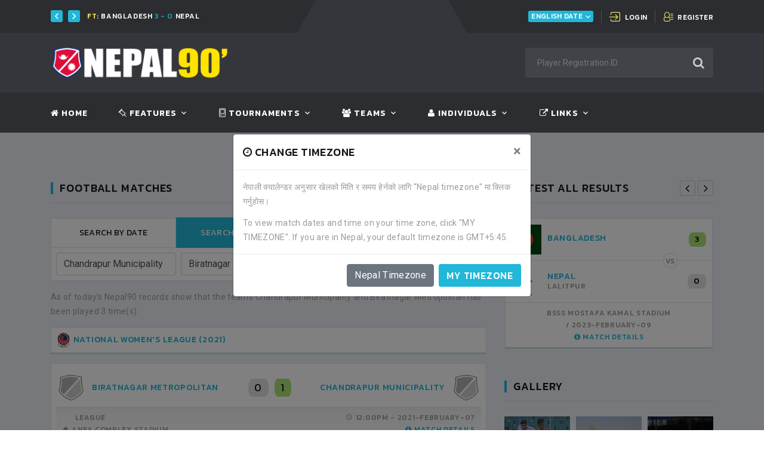

--- FILE ---
content_type: text/html; charset=UTF-8
request_url: https://www.nepal90.com/games/Chandrapur+Municipality/Biratnagar+Metropolitan/history/
body_size: 7519
content:

<!DOCTYPE html>
<html lang="en" class="wide wow-animation smoothscroll" itemscope itemtype="http://schema.org/WebPage">
<head>
    <script async src="https://pagead2.googlesyndication.com/pagead/js/adsbygoogle.js?client=ca-pub-0385893478264967"
     crossorigin="anonymous"></script>
        <meta name="format-detection" content="telephone=no" />
    <meta name="viewport" content="width=device-width, height=device-height, initial-scale=1.0, maximum-scale=1.0, user-scalable=0" />
    <meta name="description" content="Find Nepali football match list with game date, kick off time and venue information. Search by home team and away team name to get all match history between teams.">
<meta name="keywords" content="Nepali football matches, nepali football match fixture, nepali football game fixture, nepali football schedule">
<meta name="author" content="nepal90.com, nepal90">
<title>Nepali football fixtures </title>
<meta property="og:url" content="https://www.nepal90.com/games/Chandrapur+Municipality/Biratnagar+Metropolitan/history/" />
<meta property="og:title" content="Nepali football fixtures " />
<meta property="og:type" content="website" />
<meta property="og:description" content="Find Nepali football match list with game date, kick off time and venue information. Search by home team and away team name to get all match history between teams." />
<meta property="og:image" content="https://www.nepal90.com/images/fb/fbbg1.jpg" />
<link rel="canonical" href="https://www.nepal90.com/games/Chandrapur+Municipality/Biratnagar+Metropolitan/history/" />
        <script async defer crossorigin="anonymous" src="https://connect.facebook.net/en_US/sdk.js#xfbml=1&version=v4.0"></script>
    <meta property="fb:app_id" content="282455609331967" />
    <!-- Stylesheets -->
    <link rel="icon" href="https://www.nepal90.com/images/site/favicon.ico" type="image/x-icon">
    <link rel="stylesheet" href="https://www.nepal90.com/media/css/bootstrap.css">
        <link rel="stylesheet" type="text/css" href="//fonts.googleapis.com/css?family=Kanit:300,400,500,500i,600,900%7CRoboto:400,500,700,900,300,100">
    <script async src="https://www.googletagmanager.com/gtag/js?id=UA-137376671-1"></script>
    <script>
        window.dataLayer = window.dataLayer || [];

        function gtag() {
            dataLayer.push(arguments);
        }
        gtag('js', new Date());
        gtag('config', 'UA-137376671-1');
    </script>
        </head>
<script>
    window.fbAsyncInit = function() {
        FB.init({
            appId: '282455609331967',
            xfbml: true,
            version: 'v4.0'
        });
        FB.AppEvents.logPageView();
    };

    (function(d, s, id) {
        var js, fjs = d.getElementsByTagName(s)[0];
        if (d.getElementById(id)) {
            return;
        }
        js = d.createElement(s);
        js.id = id;
        js.src = "https://connect.facebook.net/en_US/sdk.js";
        fjs.parentNode.insertBefore(js, fjs);
    }(document, 'script', 'facebook-jssdk'));
</script>
<div id="fb-root"></div>
<body>
    <div id="preloader">
        <div class="preloader-body">
            <div class="preloader-item"></div>
        </div>
    </div>
    <div class="page">
        <header class="section page-header rd-navbar-dark">
  <!-- RD Navbar-->
  <div class="rd-navbar-wrap">
    <nav class="rd-navbar rd-navbar-classic" data-layout="rd-navbar-fixed" data-sm-layout="rd-navbar-fixed" data-md-layout="rd-navbar-fixed" data-md-device-layout="rd-navbar-fixed" data-lg-layout="rd-navbar-fixed" data-lg-device-layout="rd-navbar-fixed" data-xl-layout="rd-navbar-static" data-xl-device-layout="rd-navbar-static" data-xxl-layout="rd-navbar-static" data-xxl-device-layout="rd-navbar-static" data-lg-stick-up-offset="166px" data-xl-stick-up-offset="166px" data-xxl-stick-up-offset="166px" data-lg-stick-up="true" data-xl-stick-up="true" data-xxl-stick-up="true">
      <div class="rd-navbar-panel">
        <!-- RD Navbar Toggle-->
        <button class="rd-navbar-toggle" data-rd-navbar-toggle=".rd-navbar-main"><span></span></button>
        <!-- RD Navbar Panel-->
        <div class="rd-navbar-panel-inner container">
                      <div class="rd-navbar-collapse rd-navbar-panel-item rd-navbar-panel-item-left">
              <!-- Owl Carousel-->
              <div class="owl-carousel-navbar owl-carousel-inline-outer">
                <div class="owl-inline-nav">
                  <button class="owl-arrow owl-arrow-prev"></button>
                  <button class="owl-arrow owl-arrow-next"></button>
                </div>
                <div class="owl-carousel-inline-wrap">
                  <div class="owl-carousel owl-carousel-inline" data-items="1" data-dots="false" data-nav="true" data-autoplay="true" data-autoplay-speed="3200" data-stage-padding="0" data-loop="true" data-margin="10" data-mouse-drag="false" data-touch-drag="false" data-nav-custom=".owl-carousel-navbar">
                    <!-- Post Inline-->
                                          <article class="post-inline">
                        <p class="text-white"><span class="post-inline-time">FT: </span>Bangladesh <span class="text-info">3 - 0</span> Nepal</p>
                      </article>
                                          <article class="post-inline">
                        <p class="text-white"><span class="post-inline-time">FT: </span>Bangladesh <span class="text-info">5 - 0</span> Bhutan</p>
                      </article>
                                          <article class="post-inline">
                        <p class="text-white"><span class="post-inline-time">FT: </span>Nepal <span class="text-info">3 - 1</span> India</p>
                      </article>
                                          <article class="post-inline">
                        <p class="text-white"><span class="post-inline-time">FT: </span>India <span class="text-info">0 - 0</span> Bangladesh</p>
                      </article>
                                          <article class="post-inline">
                        <p class="text-white"><span class="post-inline-time">FT: </span>Nepal <span class="text-info">4 - 0</span> Bhutan</p>
                      </article>
                                          <article class="post-inline">
                        <p class="text-white"><span class="post-inline-time">FT: </span>Nepal <span class="text-info">1 - 3</span> Bangladesh</p>
                      </article>
                                          <article class="post-inline">
                        <p class="text-white"><span class="post-inline-time">FT: </span>India <span class="text-info">12 - 0</span> Bhutan</p>
                      </article>
                                          <article class="post-inline">
                        <p class="text-white"><span class="post-inline-time">FT: </span>Nepal <span class="text-info">1 - 1</span> Bangladesh</p>
                      </article>
                                          <article class="post-inline">
                        <p class="text-white"><span class="post-inline-time">FT: </span>Bhutan <span class="text-info">0 - 1</span> Nepal</p>
                      </article>
                                          <article class="post-inline">
                        <p class="text-white"><span class="post-inline-time">FT: </span>Bangladesh <span class="text-info">9 - 0</span> Bhutan</p>
                      </article>
                                          <article class="post-inline">
                        <p class="text-white"><span class="post-inline-time">FT: </span>Bangladesh <span class="text-info">0 - 1</span> Nepal</p>
                      </article>
                                          <article class="post-inline">
                        <p class="text-white"><span class="post-inline-time">FT: </span>Nepal <span class="text-info">7 - 0</span> Bhutan</p>
                      </article>
                                          <article class="post-inline">
                        <p class="text-white"><span class="post-inline-time">FT: </span>Bhutan <span class="text-info">0 - 8</span> Bangladesh</p>
                      </article>
                                          <article class="post-inline">
                        <p class="text-white"><span class="post-inline-time">FT: </span>Nepal <span class="text-info">2 - 4</span> C.Taipei</p>
                      </article>
                                          <article class="post-inline">
                        <p class="text-white"><span class="post-inline-time">FT: </span> <span class="text-info">3 - 0</span> Thailand</p>
                      </article>
                                          <article class="post-inline">
                        <p class="text-white"><span class="post-inline-time">FT: </span>Thailand <span class="text-info">3 - 1</span> C.Taipei</p>
                      </article>
                                          <article class="post-inline">
                        <p class="text-white"><span class="post-inline-time">FT: </span>Nepal <span class="text-info">0 - 5</span> </p>
                      </article>
                                          <article class="post-inline">
                        <p class="text-white"><span class="post-inline-time">FT: </span> <span class="text-info">4 - 0</span> C.Taipei</p>
                      </article>
                                          <article class="post-inline">
                        <p class="text-white"><span class="post-inline-time">FT: </span>Nepal <span class="text-info">0 - 3</span> Thailand</p>
                      </article>
                                          <article class="post-inline">
                        <p class="text-white"><span class="post-inline-time">FT: </span>Nepal <span class="text-info">3 - 1</span> Bangladesh</p>
                      </article>
                                      </div>
                </div>
              </div>
                        </div>
            <div class="rd-navbar-panel-item rd-navbar-panel-item-right">
              <ul class="list-inline list-inline-bordered">
                <li>
                  <!-- Select 2-->
                  <select class="apply-select2 select select-inline change-date-nep-eng" data-placeholder="Select an option" data-dropdown-class="select-inline-dropdown">
                    <option value="en">English Date</option>
                    <option value="np">Nepali Date</option>
                  </select>
                </li>

                <li><a class="link link-icon link-icon-left link-classic" href="https://www.nepal90.com/login/user/"><span class="icon fl-bigmug-line-login12"></span><span class="link-icon-text">Login</span></a></li>
                <li><a class="link link-icon link-icon-left link-classic" href="https://www.nepal90.com/submit/player/"><span class="icon fl-bigmug-line-user143"></span><span class="link-icon-text">Register</span></a></li>
              </ul>
            </div>
            <div class="rd-navbar-collapse-toggle rd-navbar-fixed-element-1" data-rd-navbar-toggle=".rd-navbar-collapse"><span></span></div>
        </div>
      </div>
      <div class="rd-navbar-main">
        <div class="rd-navbar-main-top">
          <div class="rd-navbar-main-container container">
            <!-- RD Navbar Brand-->
            <a href="https://www.nepal90.com"><img src="https://www.nepal90.com/images/site/logo_site.png" alt="" width="300" /></a>
            <!-- RD Navbar Search-->
            <div class="rd-navbar-search">
              <button class="rd-navbar-search-toggle" data-rd-navbar-toggle=".rd-navbar-search"><span></span></button>
              <form class="rd-search" action="https://www.nepal90.com/inpages/other/search.php" method="GET">
                <div class="form-wrap">
                  <input class="rd-navbar-search-form-input form-input" id="rd-navbar-search-form-input" type="text" name="indivId" autocomplete="off" placeholder="Player Registration ID">
                  <input type="hidden" name="searchIndividualByID" value="submit">
                  <input type="hidden" name="activeInactive" value="activeInactive">
                </div>
                <button class="rd-search-form-submit fa fa-search" type="submit"></button>
              </form>
            </div>
          </div>
        </div>
        <div class="rd-navbar-main-bottom rd-navbar-darker">
          <div class="rd-navbar-main-container container">
            <!-- RD Navbar Nav-->
            <ul class="rd-navbar-nav">
              <li class="rd-nav-item"><a class="rd-nav-link" href="https://www.nepal90.com"><span class="fa fa-home"></span> Home</a></li>
              <li class="rd-nav-item"><a class="rd-nav-link" href="https://www.nepal90.com/content/"><span class="fl-bigmug-line-pin42"></span> Features</a>
                <ul class="rd-menu rd-navbar-dropdown">
                  <li class="rd-dropdown-item"><a class="rd-dropdown-link" href="https://www.nepal90.com/tournaments/allLevel/allDivision/In+Progress/">Tournaments</a>
                    <ul class="rd-menu rd-navbar-dropdown">
                      <li class="rd-dropdown-item"><a class="rd-dropdown-link" href="https://www.nepal90.com/tournaments/allLevel/allDivision/Completed/">Completed</a></li>
                      <li class="rd-dropdown-item"><a class="rd-dropdown-link" href="https://www.nepal90.com/tournaments/allLevel/allDivision/In+Progress/">In progress</a></li>
                      <li class="rd-dropdown-item"><a class="rd-dropdown-link" href="https://www.nepal90.com/tournaments/allLevel/allDivision/Waiting+to+Start/">Waiting to start</a></li>
                      <li class="rd-dropdown-item"><a class="rd-dropdown-link" href="https://www.nepal90.com/tournaments/allLevel/allDivision/Preparation+begins/">In preparation</a></li>
                    </ul>
                  </li>
                  <li class="rd-dropdown-item"><a class="rd-dropdown-link" href="https://www.nepal90.com/content/">ANFA news</a></li>
                  <li class="rd-dropdown-item"><a class="rd-dropdown-link" href="https://www.nepal90.com/teams/Club/A+Division/">A Division Clubs</a></li>
                  <li class="rd-dropdown-item"><a class="rd-dropdown-link" href="https://www.nepal90.com/teams/Club/B+Division/">B Division Clubs</a></li>
                  <li class="rd-dropdown-item"><a class="rd-dropdown-link" href="https://www.nepal90.com/teams/Club/C+Division/">C Division Clubs</a></li>
                  <li class="rd-dropdown-item"><a class="rd-dropdown-link" href="https://www.nepal90.com/team/1018/">Country Nepal</a></li>
                  <li class="rd-dropdown-item"><a class="rd-dropdown-link" href="https://www.nepal90.com/quiz/">Football Quiz</a></li>
                </ul>
              </li>
              <li class="rd-nav-item"><a class="rd-nav-link" href="https://www.nepal90.com/tournaments/"><span class="fl-bigmug-line-games32"></span> Tournaments</a>
                <ul class="rd-menu rd-navbar-dropdown">
                  <li class="rd-dropdown-item"><a class="rd-dropdown-link" href="https://www.nepal90.com/tournaments/domestic/">Domestic</a></li>
                  <li class="rd-dropdown-item"><a class="rd-dropdown-link" href="https://www.nepal90.com/tournaments/international/">International</a></li>
                  <li class="rd-dropdown-item"><a class="rd-dropdown-link" href="https://www.nepal90.com/tournaments/school/">School level</a></li>
                  <li class="rd-dropdown-item"><a class="rd-dropdown-link" href="https://www.nepal90.com/tournaments/college/">College level</a></li>
                  <li class="rd-dropdown-item"><a class="rd-dropdown-link" href="https://www.nepal90.com/tournaments/ward/">Ward Level</a></li>
                  <li class="rd-dropdown-item"><a class="rd-dropdown-link" href="https://www.nepal90.com/games/">All Matches</a></li>
                  <li class="rd-dropdown-item"><a class="rd-dropdown-link" href="https://www.nepal90.com/submit/tournament/">Submit Tournament</a></li>
                </ul>
              </li>
              <li class="rd-nav-item"><a class="rd-nav-link" href="https://www.nepal90.com/teams/"><span class="fa fa-group"></span> Teams</a>
                <ul class="rd-menu rd-navbar-dropdown">
                  <li class="rd-dropdown-item"><a class="rd-dropdown-link" href="https://www.nepal90.com/teams/Country/AllDivision/">Country</a></li>
                  <li class="rd-dropdown-item"><a class="rd-dropdown-link" href="https://www.nepal90.com/teams/Club/AllDivision/">Club</a></li>
                  <li class="rd-dropdown-item"><a class="rd-dropdown-link" href="https://www.nepal90.com/teams/College/AllDivision/">College</a></li>
                  <li class="rd-dropdown-item"><a class="rd-dropdown-link" href="https://www.nepal90.com/teams/School/AllDivision/">School</a></li>
                  <li class="rd-dropdown-item"><a class="rd-dropdown-link" href="https://www.nepal90.com/teams/Ward/AllDivision/">Ward</a></li>
                  <li class="rd-dropdown-item"><a class="rd-dropdown-link" href="https://www.nepal90.com/teams/District/AllDivision/">District FA</a></li>
                </ul>
              </li>
              <li class="rd-nav-item"><a class="rd-nav-link" href="https://www.nepal90.com/all-individuals/"><span class="fa fa-user"></span> Individuals</a>
                <ul class="rd-menu rd-navbar-dropdown">
                  <li class="rd-dropdown-item"><a class="rd-dropdown-link" href="https://www.nepal90.com/players/">Players</a></li>
                  <li class="rd-dropdown-item"><a class="rd-dropdown-link" href="https://www.nepal90.com/referees/">Referees</a></li>
                  <li class="rd-dropdown-item"><a class="rd-dropdown-link" href="https://www.nepal90.com/team-officials/">Team officials</a></li>
                </ul>
              </li>
              <li class="rd-nav-item"><a class="rd-nav-link" href="#"><span class="fa fa-external-link"></span> Links</a>
                <ul class="rd-menu rd-navbar-dropdown">
                  <li class="rd-dropdown-item"><a class="rd-dropdown-link" href="https://www.facebook.com/nepal90min/" target="_blank">Nepal90 Facebook</a></li>
                  <li class="rd-dropdown-item"><a class="rd-dropdown-link" href="https://www.goalnepal.com" target="_blank">Goal Nepal</a></li>
                  <li class="rd-dropdown-item"><a class="rd-dropdown-link" href="https://www.hamrokhelkud.com" target="_blank">Hamro Khelkud</a></li>
                  <li class="rd-dropdown-item"><a class="rd-dropdown-link" href="https://www.kheldainik.com" target="_blank">Khel Dainik</a></li>
                  <li class="rd-dropdown-item"><a class="rd-dropdown-link" href="https://www.khelpati.com" target="_blank">Khelpati</a></li>
                </ul>
              </li>
            </ul>
          </div>
        </div>
      </div>
    </nav>
  </div>
</header>
<input type="hidden" id="cookieStatus" value="no" />
<div class="modal fade" id="changeTimeZoneModal" tabindex="-1" role="dialog" aria-labelledby="exampleModalCenterTitle" aria-hidden="true">
  <div class="modal-dialog modal-dialog-centered" role="document">
    <div class="modal-content">
      <div class="modal-header">
        <h5 class="modal-title" id="exampleModalLongTitle"><span class="icon fa fa-clock-o"></span> Change TimeZone</h5>
        <button type="button" class="close" data-dismiss="modal" aria-label="Close">
          <span aria-hidden="true">&times;</span>
        </button>
      </div>
      <div class="modal-body">
        <p>नेपाली क्यालेन्डर अनुसार खेलको मिति र समय हेर्नको लागि "Nepal timezone" मा क्लिक गर्नुहोस।</p>
        <p>To view match dates and time on your time zone, click "MY TIMEZONE". If you are in Nepal, your default timezone is GMT+5:45.</p>
      </div>
      <div class="modal-footer">
        <a class="btn btn-secondary" href="https://www.nepal90.com/inpages/other/timeZone.php?t=n&url=https://www.nepal90.com">Nepal Timezone</a>
        <a class="btn btn-primary" href="https://www.nepal90.com/inpages/other/timeZone.php?t=m&url=https://www.nepal90.com">My timezone</a>
      </div>
    </div>
  </div>
</div>

        <section class="section section-md bg-gray-100">
            <div class="container">
                <div class="row row-50">
                    <div class="col-xl-8">
                        <div class="main-component">
    <!-- Heading Component-->
    <article class="heading-component">
        <div class="heading-component-inner">
            <h5 class="heading-component-title">Football Matches</h5>
            <a class="button button-xs button-gray-outline" href="https://www.nepal90.com/players/">All players</a>
        </div>
    </article>
</div>
<div class="tabs-custom tabs-horizontal tabs-content">
    <!-- Nav tabs-->
        <ul class="nav nav-tabs" role="tablist">
        <li class="nav-item" role="tab"><a class="nav-link" href="#search-by-date" data-toggle="tab">Search by date</a></li>
        <li class="nav-item" role="tab"><a class="nav-link active" href="#search-by-team" data-toggle="tab">Search by teams</a></li>
    </ul>
    <!-- Tab panes-->
    <div class="tab-content p-1">
        <div class="tab-pane  show fade" id="search-by-date" role="tabpanel">
            <form class="form-control border border-0" action="https://www.nepal90.com/inpages/other/search.php" method="get">
                <div class="text-center">
                    <input type="date" class="form-control border border-light" aria-label="Match day" required="" name="date" value="2025-12-20">
                    <input type="hidden" name="match-date" value="submit" />
                    <div class="text-center">
                        <a class="btn btn-primary m-1" href="https://www.nepal90.com/match-date/2025-12-19/">
                            <span class="fa fa-chevron-circle-left"></span> 1 Day -</a>
                        <button class="btn btn-primary m-1" type="submit"> <span class="fa fa-search"></span> Search Matches of this date</button>
                        <a class="btn btn-primary m-1" href="https://www.nepal90.com/match-date/2025-12-21/">1 Day +
                            <span class="fa fa-chevron-circle-right"></span> </a>
                    </div>
                </div>
            </form>
        </div>
        <div class="tab-pane  active  show fade m-0 p-0" id="search-by-team" role="tabpanel">
            <form class="form-inline" action="https://www.nepal90.com/inpages/other/search.php" method="get">
                <div class="form-group m-1">
                    <input class="form-control" type="text" placeholder="Home team" name="homeTeam" value="Chandrapur Municipality" />
                </div>
                <div class="form-group m-1">
                    <input class="form-control" type="text" placeholder="Away team" name="awayTeam" value="Biratnagar Metropolitan" />
                </div>
                <input type="hidden" name="searchGames" value="submit" />
                <input type="hidden" name="statusType" value="allStatus" />
                <button class="btn btn-primary m-1" type="submit"> <span class="fa fa-search"></span> Search</button>
            </form>
        </div>
    </div>
</div>

                        <p>As of today's Nepal90 records show that the teams Chandrapur Municipality and Biratnagar Metropolitan has been played 3 time(s).</p>
                                            <div class="row white-bg-box tournament-row-display match-fixtures" tournamentId="458">
                    <a href="https://www.nepal90.com/tournament/458/game-fixtures/" title="Click for National Women's league Tournament details"> <img src="https://www.nepal90.com/images/size2/T4581611145880.png" width="25" class="rounded" alt="National Women's league's logo" /> National Women's league (2021)</a>
                </div>
        <div class="row white-bg-box game-row-display mt-0 match-fixtures" gameId="3806" homeId="1344" awayId="1340">
    <div class="col-md-6 col-lg-6 p-0">
        <div class="team-information">
            <div class="team-logo">
                <figure class="game-result-team-figure">
                    <img src="https://www.nepal90.com/images/original/icon_team.png" alt="" width="70" height="70">
                </figure>
            </div>
            <div class="team-name home-team-name">
                <a href="https://www.nepal90.com/team/1344/" title="Biratnagar Metropolitan">Biratnagar Metropolitan</a>                <div class="team-district-name"></div>
            </div>
            <div class="game-result-score">0</div>
        </div>
    </div>
    <div class="col-md-6 col-lg-6 p-0">
        <div class="team-information game-score">
            <div class="team-score-flip-order game-result-score game-result-score-winner">1</div>
            <div class="team-name team-name-flip-order away-team-name">
                <a href="https://www.nepal90.com/team/1340/" title="Chandrapur Municipality">Chandrapur Municipality</a>                <div class="team-district-name"></div>
            </div>
            <div class="team-logo team-logo-flip-order">
                <figure class=" game-result-team-figure">
                    <img src="https://www.nepal90.com/images/original/icon_team.png" alt="" width="70" height="70">
                </figure>
            </div>
        </div>
    </div>
    <div class="col-md-12 col-lg-12 game-result-footer">
        <div class="row">
            <div class="col-md-6 col-xs-12"><button class="btn btn-sm bg-light text-dark"></button> League</div>
            <div class="col-md-6 col-xs-12 game-date-time">
                <span class="icon mdi mdi-clock"></span> 12:00PM -
                <span class="nepali-date-convert" data-eng-date="2021-02-07" date-output-format="y-nm-d"></span>
                <span class="english-date-convert">2021-February-07</span>
            </div>
            <div class="col-md-6 col-xs-12 venue-name"><span class="icon mdi mdi-home"></span> ANFA Complex Stadium</div>
            <div class="col-md-6 col-xs-12 game-link-game-row">
                <a href="https://www.nepal90.com/game/3806/"><span class="fa fa-info-circle"></span> Match details</a>
            </div>
        </div>
    </div>
</div>            <div class="row white-bg-box game-row-display mt-0 match-fixtures" gameId="3804" homeId="1340" awayId="1344">
    <div class="col-md-6 col-lg-6 p-0">
        <div class="team-information">
            <div class="team-logo">
                <figure class="game-result-team-figure">
                    <img src="https://www.nepal90.com/images/original/icon_team.png" alt="" width="70" height="70">
                </figure>
            </div>
            <div class="team-name home-team-name">
                <a href="https://www.nepal90.com/team/1340/" title="Chandrapur Municipality">Chandrapur Municipality</a>                <div class="team-district-name"></div>
            </div>
            <div class="game-result-score">0</div>
        </div>
    </div>
    <div class="col-md-6 col-lg-6 p-0">
        <div class="team-information game-score">
            <div class="team-score-flip-order game-result-score game-result-score-winner">5</div>
            <div class="team-name team-name-flip-order away-team-name">
                <a href="https://www.nepal90.com/team/1344/" title="Biratnagar Metropolitan">Biratnagar Metropolitan</a>                <div class="team-district-name"></div>
            </div>
            <div class="team-logo team-logo-flip-order">
                <figure class=" game-result-team-figure">
                    <img src="https://www.nepal90.com/images/original/icon_team.png" alt="" width="70" height="70">
                </figure>
            </div>
        </div>
    </div>
    <div class="col-md-12 col-lg-12 game-result-footer">
        <div class="row">
            <div class="col-md-6 col-xs-12"><button class="btn btn-sm bg-light text-dark"></button> League</div>
            <div class="col-md-6 col-xs-12 game-date-time">
                <span class="icon mdi mdi-clock"></span> 02:00PM -
                <span class="nepali-date-convert" data-eng-date="2021-01-27" date-output-format="y-nm-d"></span>
                <span class="english-date-convert">2021-January-27</span>
            </div>
            <div class="col-md-6 col-xs-12 venue-name"><span class="icon mdi mdi-home"></span> ANFA Complex Stadium</div>
            <div class="col-md-6 col-xs-12 game-link-game-row">
                <a href="https://www.nepal90.com/game/3804/"><span class="fa fa-info-circle"></span> Match details</a>
            </div>
        </div>
    </div>
</div>                            <div class="row white-bg-box tournament-row-display match-fixtures" tournamentId="427">
                    <a href="https://www.nepal90.com/tournament/427/game-fixtures/" title="Click for Chandrapur Deputy Mayor Cup National Woman League Football Tournament Tournament details"> <img src="https://www.nepal90.com/images/original/icon_tournament.png" width="25" class="rounded" alt="Chandrapur Deputy Mayor Cup National Woman League Football Tournament's logo" /> Chandrapur Deputy Mayor Cup National Woman League Football Tournament (2020)</a>
                </div>
        <div class="row white-bg-box game-row-display mt-0 match-fixtures" gameId="3450" homeId="1340" awayId="1344">
    <div class="col-md-6 col-lg-6 p-0">
        <div class="team-information">
            <div class="team-logo">
                <figure class="game-result-team-figure">
                    <img src="https://www.nepal90.com/images/original/icon_team.png" alt="" width="70" height="70">
                </figure>
            </div>
            <div class="team-name home-team-name">
                <a href="https://www.nepal90.com/team/1340/" title="Chandrapur Municipality">Chandrapur Municipality</a>                <div class="team-district-name"></div>
            </div>
            <div class="game-result-score game-result-score-winner">2</div>
        </div>
    </div>
    <div class="col-md-6 col-lg-6 p-0">
        <div class="team-information game-score">
            <div class="team-score-flip-order game-result-score">0</div>
            <div class="team-name team-name-flip-order away-team-name">
                <a href="https://www.nepal90.com/team/1344/" title="Biratnagar Metropolitan">Biratnagar Metropolitan</a>                <div class="team-district-name"></div>
            </div>
            <div class="team-logo team-logo-flip-order">
                <figure class=" game-result-team-figure">
                    <img src="https://www.nepal90.com/images/original/icon_team.png" alt="" width="70" height="70">
                </figure>
            </div>
        </div>
    </div>
    <div class="col-md-12 col-lg-12 game-result-footer">
        <div class="row">
            <div class="col-md-6 col-xs-12"><button class="btn btn-sm bg-danger"></button> Semi Final</div>
            <div class="col-md-6 col-xs-12 game-date-time">
                <span class="icon mdi mdi-clock"></span> 11:45AM -
                <span class="nepali-date-convert" data-eng-date="2020-01-30" date-output-format="y-nm-d"></span>
                <span class="english-date-convert">2020-January-30</span>
            </div>
            <div class="col-md-6 col-xs-12 venue-name"><span class="icon mdi mdi-home"></span> Sher Bahadur Darlami Memorial Sports Ground</div>
            <div class="col-md-6 col-xs-12 game-link-game-row">
                <a href="https://www.nepal90.com/game/3450/"><span class="fa fa-info-circle"></span> Match details</a>
            </div>
        </div>
    </div>
</div>            <div class="regular-content-box regular-text mt-3">
        Contact us on <a href="https://www.facebook.com/nepal90min" target="blank">Facebook page</a> for the games which are not listed here.
    </div>
                    </div>
                    <div class="col-xl-4">
                        <aside class="aside-components">

    <!-- Recent Games -->
    <div class="aside-component">
    <div class="latest-result-navigation">
        <!-- Heading Component-->
        <article class="heading-component">
            <div class="heading-component-inner">
                <h5 class="heading-component-title">Latest all results</h5>
                <div class="owl-carousel-arrows-outline">
                    <div class="owl-nav">
                        <button class="owl-arrow owl-arrow-prev"></button>
                        <button class="owl-arrow owl-arrow-next"></button>
                    </div>
                </div>
            </div>
        </article>
        <!-- Owl Carousel-->
        <div class="owl-carousel" data-items="1" data-dots="false" data-nav="true" data-autoplay="true" data-autoplay-speed="5000" autoplay-timeout="5000" data-stage-padding="0" data-loop="true" data-margin="30" data-mouse-drag="false" data-animation-in="fadeIn" data-animation-out="bounceOutLeft" data-nav-custom=".latest-result-navigation">
            <!-- Game Result Creative-->
                            <article class="latest-result game-row-display" gameId="4422">
                    <div class="result-main">
                        <div class="team-info home-team">
                            <figure class="team-logo">
                                <img src="https://www.nepal90.com/images/size1/C10221552485258.jpg" alt="" width="50" height="50" />
                            </figure>
                            <div class="team-title">
                                <div class="team-name"><a href="https://www.nepal90.com/team/1022/">Bangladesh</a></div>
                                <div class="team-district-name"></div>
                            </div>
                            <div class="score winner">3</div>
                        </div>
                        <span class="divider">VS</span>
                        <div class="team-info away-team">
                            <figure class="team-logo">
                                <img src="https://www.nepal90.com/images/size1/C10181555470238.jpg" alt="" width="50" height="50" />
                            </figure>
                            <div class="team-title">
                                <div class="team-name"><a href="https://www.nepal90.com/team/1018/">Nepal</a></div>
                                <div class="team-district-name">Lalitpur</div>
                            </div>
                            <div class="score">0</div>
                        </div>
                    </div>
                    <div class="footer">
                        <ul class="details">
                            <li>BSSS Mostafa Kamal Stadium</li>
                            <li>
                                <time datetime="2023-02-09">
                                    <span class="nepali-date-convert" data-eng-date="2023-02-09" date-output-format="y-nm-d"></span>
                                    <span class="english-date-convert">2023-February-09</span>
                                </time>
                            </li>
                        </ul>
                        <a href="https://www.nepal90.com/game/4422/"><span class="fa fa-info-circle"></span> Match details</a>
                    </div>
                </article>
                            <article class="latest-result game-row-display" gameId="4414">
                    <div class="result-main">
                        <div class="team-info home-team">
                            <figure class="team-logo">
                                <img src="https://www.nepal90.com/images/size1/C10181555470238.jpg" alt="" width="50" height="50" />
                            </figure>
                            <div class="team-title">
                                <div class="team-name"><a href="https://www.nepal90.com/team/1018/">Nepal</a></div>
                                <div class="team-district-name">Lalitpur</div>
                            </div>
                            <div class="score winner">3</div>
                        </div>
                        <span class="divider">VS</span>
                        <div class="team-info away-team">
                            <figure class="team-logo">
                                <img src="https://www.nepal90.com/images/size1/C10201552485191.jpg" alt="" width="50" height="50" />
                            </figure>
                            <div class="team-title">
                                <div class="team-name"><a href="https://www.nepal90.com/team/1020/">India</a></div>
                                <div class="team-district-name"></div>
                            </div>
                            <div class="score">1</div>
                        </div>
                    </div>
                    <div class="footer">
                        <ul class="details">
                            <li>BSSS Mostafa Kamal Stadium</li>
                            <li>
                                <time datetime="2023-02-07">
                                    <span class="nepali-date-convert" data-eng-date="2023-02-07" date-output-format="y-nm-d"></span>
                                    <span class="english-date-convert">2023-February-07</span>
                                </time>
                            </li>
                        </ul>
                        <a href="https://www.nepal90.com/game/4414/"><span class="fa fa-info-circle"></span> Match details</a>
                    </div>
                </article>
                            <article class="latest-result game-row-display" gameId="4419">
                    <div class="result-main">
                        <div class="team-info home-team">
                            <figure class="team-logo">
                                <img src="https://www.nepal90.com/images/size1/C10221552485258.jpg" alt="" width="50" height="50" />
                            </figure>
                            <div class="team-title">
                                <div class="team-name"><a href="https://www.nepal90.com/team/1022/">Bangladesh</a></div>
                                <div class="team-district-name"></div>
                            </div>
                            <div class="score winner">5</div>
                        </div>
                        <span class="divider">VS</span>
                        <div class="team-info away-team">
                            <figure class="team-logo">
                                <img src="https://www.nepal90.com/images/size1/C10231552485326.jpg" alt="" width="50" height="50" />
                            </figure>
                            <div class="team-title">
                                <div class="team-name"><a href="https://www.nepal90.com/team/1023/">Bhutan</a></div>
                                <div class="team-district-name"></div>
                            </div>
                            <div class="score">0</div>
                        </div>
                    </div>
                    <div class="footer">
                        <ul class="details">
                            <li>BSSS Mostafa Kamal Stadium</li>
                            <li>
                                <time datetime="2023-02-07">
                                    <span class="nepali-date-convert" data-eng-date="2023-02-07" date-output-format="y-nm-d"></span>
                                    <span class="english-date-convert">2023-February-07</span>
                                </time>
                            </li>
                        </ul>
                        <a href="https://www.nepal90.com/game/4419/"><span class="fa fa-info-circle"></span> Match details</a>
                    </div>
                </article>
                            <article class="latest-result game-row-display" gameId="4416">
                    <div class="result-main">
                        <div class="team-info home-team">
                            <figure class="team-logo">
                                <img src="https://www.nepal90.com/images/size1/C10181555470238.jpg" alt="" width="50" height="50" />
                            </figure>
                            <div class="team-title">
                                <div class="team-name"><a href="https://www.nepal90.com/team/1018/">Nepal</a></div>
                                <div class="team-district-name">Lalitpur</div>
                            </div>
                            <div class="score winner">4</div>
                        </div>
                        <span class="divider">VS</span>
                        <div class="team-info away-team">
                            <figure class="team-logo">
                                <img src="https://www.nepal90.com/images/size1/C10231552485326.jpg" alt="" width="50" height="50" />
                            </figure>
                            <div class="team-title">
                                <div class="team-name"><a href="https://www.nepal90.com/team/1023/">Bhutan</a></div>
                                <div class="team-district-name"></div>
                            </div>
                            <div class="score">0</div>
                        </div>
                    </div>
                    <div class="footer">
                        <ul class="details">
                            <li>BSSS Mostafa Kamal Stadium</li>
                            <li>
                                <time datetime="2023-02-05">
                                    <span class="nepali-date-convert" data-eng-date="2023-02-05" date-output-format="y-nm-d"></span>
                                    <span class="english-date-convert">2023-February-05</span>
                                </time>
                            </li>
                        </ul>
                        <a href="https://www.nepal90.com/game/4416/"><span class="fa fa-info-circle"></span> Match details</a>
                    </div>
                </article>
                            <article class="latest-result game-row-display" gameId="4417">
                    <div class="result-main">
                        <div class="team-info home-team">
                            <figure class="team-logo">
                                <img src="https://www.nepal90.com/images/size1/C10201552485191.jpg" alt="" width="50" height="50" />
                            </figure>
                            <div class="team-title">
                                <div class="team-name"><a href="https://www.nepal90.com/team/1020/">India</a></div>
                                <div class="team-district-name"></div>
                            </div>
                            <div class="score">0</div>
                        </div>
                        <span class="divider">VS</span>
                        <div class="team-info away-team">
                            <figure class="team-logo">
                                <img src="https://www.nepal90.com/images/size1/C10221552485258.jpg" alt="" width="50" height="50" />
                            </figure>
                            <div class="team-title">
                                <div class="team-name"><a href="https://www.nepal90.com/team/1022/">Bangladesh</a></div>
                                <div class="team-district-name"></div>
                            </div>
                            <div class="score">0</div>
                        </div>
                    </div>
                    <div class="footer">
                        <ul class="details">
                            <li>BSSS Mostafa Kamal Stadium</li>
                            <li>
                                <time datetime="2023-02-05">
                                    <span class="nepali-date-convert" data-eng-date="2023-02-05" date-output-format="y-nm-d"></span>
                                    <span class="english-date-convert">2023-February-05</span>
                                </time>
                            </li>
                        </ul>
                        <a href="https://www.nepal90.com/game/4417/"><span class="fa fa-info-circle"></span> Match details</a>
                    </div>
                </article>
                            <article class="latest-result game-row-display" gameId="4418">
                    <div class="result-main">
                        <div class="team-info home-team">
                            <figure class="team-logo">
                                <img src="https://www.nepal90.com/images/size1/C10201552485191.jpg" alt="" width="50" height="50" />
                            </figure>
                            <div class="team-title">
                                <div class="team-name"><a href="https://www.nepal90.com/team/1020/">India</a></div>
                                <div class="team-district-name"></div>
                            </div>
                            <div class="score winner">12</div>
                        </div>
                        <span class="divider">VS</span>
                        <div class="team-info away-team">
                            <figure class="team-logo">
                                <img src="https://www.nepal90.com/images/size1/C10231552485326.jpg" alt="" width="50" height="50" />
                            </figure>
                            <div class="team-title">
                                <div class="team-name"><a href="https://www.nepal90.com/team/1023/">Bhutan</a></div>
                                <div class="team-district-name"></div>
                            </div>
                            <div class="score">0</div>
                        </div>
                    </div>
                    <div class="footer">
                        <ul class="details">
                            <li>BSSS Mostafa Kamal Stadium</li>
                            <li>
                                <time datetime="2023-02-03">
                                    <span class="nepali-date-convert" data-eng-date="2023-02-03" date-output-format="y-nm-d"></span>
                                    <span class="english-date-convert">2023-February-03</span>
                                </time>
                            </li>
                        </ul>
                        <a href="https://www.nepal90.com/game/4418/"><span class="fa fa-info-circle"></span> Match details</a>
                    </div>
                </article>
                            <article class="latest-result game-row-display" gameId="4415">
                    <div class="result-main">
                        <div class="team-info home-team">
                            <figure class="team-logo">
                                <img src="https://www.nepal90.com/images/size1/C10181555470238.jpg" alt="" width="50" height="50" />
                            </figure>
                            <div class="team-title">
                                <div class="team-name"><a href="https://www.nepal90.com/team/1018/">Nepal</a></div>
                                <div class="team-district-name">Lalitpur</div>
                            </div>
                            <div class="score">1</div>
                        </div>
                        <span class="divider">VS</span>
                        <div class="team-info away-team">
                            <figure class="team-logo">
                                <img src="https://www.nepal90.com/images/size1/C10221552485258.jpg" alt="" width="50" height="50" />
                            </figure>
                            <div class="team-title">
                                <div class="team-name"><a href="https://www.nepal90.com/team/1022/">Bangladesh</a></div>
                                <div class="team-district-name"></div>
                            </div>
                            <div class="score winner">3</div>
                        </div>
                    </div>
                    <div class="footer">
                        <ul class="details">
                            <li>BSSS Mostafa Kamal Stadium</li>
                            <li>
                                <time datetime="2023-02-03">
                                    <span class="nepali-date-convert" data-eng-date="2023-02-03" date-output-format="y-nm-d"></span>
                                    <span class="english-date-convert">2023-February-03</span>
                                </time>
                            </li>
                        </ul>
                        <a href="https://www.nepal90.com/game/4415/"><span class="fa fa-info-circle"></span> Match details</a>
                    </div>
                </article>
                            <article class="latest-result game-row-display" gameId="4408">
                    <div class="result-main">
                        <div class="team-info home-team">
                            <figure class="team-logo">
                                <img src="https://www.nepal90.com/images/size1/C10181555470238.jpg" alt="" width="50" height="50" />
                            </figure>
                            <div class="team-title">
                                <div class="team-name"><a href="https://www.nepal90.com/team/1018/">Nepal</a></div>
                                <div class="team-district-name">Lalitpur</div>
                            </div>
                            <div class="score">1</div>
                        </div>
                        <span class="divider">VS</span>
                        <div class="team-info away-team">
                            <figure class="team-logo">
                                <img src="https://www.nepal90.com/images/size1/C10221552485258.jpg" alt="" width="50" height="50" />
                            </figure>
                            <div class="team-title">
                                <div class="team-name"><a href="https://www.nepal90.com/team/1022/">Bangladesh</a></div>
                                <div class="team-district-name"></div>
                            </div>
                            <div class="score">1</div>
                        </div>
                    </div>
                    <div class="footer">
                        <ul class="details">
                            <li>BSSS Mostafa Kamal Stadium</li>
                            <li>
                                <time datetime="2022-11-11">
                                    <span class="nepali-date-convert" data-eng-date="2022-11-11" date-output-format="y-nm-d"></span>
                                    <span class="english-date-convert">2022-November-11</span>
                                </time>
                            </li>
                        </ul>
                        <a href="https://www.nepal90.com/game/4408/"><span class="fa fa-info-circle"></span> Match details</a>
                    </div>
                </article>
                            <article class="latest-result game-row-display" gameId="4412">
                    <div class="result-main">
                        <div class="team-info home-team">
                            <figure class="team-logo">
                                <img src="https://www.nepal90.com/images/size1/C10231552485326.jpg" alt="" width="50" height="50" />
                            </figure>
                            <div class="team-title">
                                <div class="team-name"><a href="https://www.nepal90.com/team/1023/">Bhutan</a></div>
                                <div class="team-district-name"></div>
                            </div>
                            <div class="score">0</div>
                        </div>
                        <span class="divider">VS</span>
                        <div class="team-info away-team">
                            <figure class="team-logo">
                                <img src="https://www.nepal90.com/images/size1/C10181555470238.jpg" alt="" width="50" height="50" />
                            </figure>
                            <div class="team-title">
                                <div class="team-name"><a href="https://www.nepal90.com/team/1018/">Nepal</a></div>
                                <div class="team-district-name">Lalitpur</div>
                            </div>
                            <div class="score winner">1</div>
                        </div>
                    </div>
                    <div class="footer">
                        <ul class="details">
                            <li>BSSS Mostafa Kamal Stadium</li>
                            <li>
                                <time datetime="2022-11-09">
                                    <span class="nepali-date-convert" data-eng-date="2022-11-09" date-output-format="y-nm-d"></span>
                                    <span class="english-date-convert">2022-November-09</span>
                                </time>
                            </li>
                        </ul>
                        <a href="https://www.nepal90.com/game/4412/"><span class="fa fa-info-circle"></span> Match details</a>
                    </div>
                </article>
                            <article class="latest-result game-row-display" gameId="4411">
                    <div class="result-main">
                        <div class="team-info home-team">
                            <figure class="team-logo">
                                <img src="https://www.nepal90.com/images/size1/C10221552485258.jpg" alt="" width="50" height="50" />
                            </figure>
                            <div class="team-title">
                                <div class="team-name"><a href="https://www.nepal90.com/team/1022/">Bangladesh</a></div>
                                <div class="team-district-name"></div>
                            </div>
                            <div class="score winner">9</div>
                        </div>
                        <span class="divider">VS</span>
                        <div class="team-info away-team">
                            <figure class="team-logo">
                                <img src="https://www.nepal90.com/images/size1/C10231552485326.jpg" alt="" width="50" height="50" />
                            </figure>
                            <div class="team-title">
                                <div class="team-name"><a href="https://www.nepal90.com/team/1023/">Bhutan</a></div>
                                <div class="team-district-name"></div>
                            </div>
                            <div class="score">0</div>
                        </div>
                    </div>
                    <div class="footer">
                        <ul class="details">
                            <li>BSSS Mostafa Kamal Stadium</li>
                            <li>
                                <time datetime="2022-11-07">
                                    <span class="nepali-date-convert" data-eng-date="2022-11-07" date-output-format="y-nm-d"></span>
                                    <span class="english-date-convert">2022-November-07</span>
                                </time>
                            </li>
                        </ul>
                        <a href="https://www.nepal90.com/game/4411/"><span class="fa fa-info-circle"></span> Match details</a>
                    </div>
                </article>
                    </div>
    </div>
</div>
    <!-- Media/Gallery -->
    <div class="aside-component">
    <!-- Heading Component-->
    <article class="heading-component">
        <div class="heading-component-inner">
            <h5 class="heading-component-title">Gallery
            </h5>
        </div>
    </article>
    <article class="gallery" data-lightgallery="group">
        <div class="row row-10 row-narrow">
                            <div class="col-4 col-sm-4 col-md-4 col-lg-4">
                    <a class="thumbnail-creative" data-sub-html="" data-lightgallery="item" href="https://www.nepal90.com/images/original/G40161635184337.jpeg">
                        <img src="https://www.nepal90.com/images/size4/G40161635184337.jpeg" alt="" />
                    </a>
                </div>
                            <div class="col-4 col-sm-4 col-md-4 col-lg-4">
                    <a class="thumbnail-creative" data-sub-html="" data-lightgallery="item" href="https://www.nepal90.com/images/original/G40161635184301.jpeg">
                        <img src="https://www.nepal90.com/images/size4/G40161635184301.jpeg" alt="" />
                    </a>
                </div>
                            <div class="col-4 col-sm-4 col-md-4 col-lg-4">
                    <a class="thumbnail-creative" data-sub-html="" data-lightgallery="item" href="https://www.nepal90.com/images/original/G38961633380366.jpg">
                        <img src="https://www.nepal90.com/images/size4/G38961633380366.jpg" alt="" />
                    </a>
                </div>
                            <div class="col-4 col-sm-4 col-md-4 col-lg-4">
                    <a class="thumbnail-creative" data-sub-html="" data-lightgallery="item" href="https://www.nepal90.com/images/original/G38961633380357.jpg">
                        <img src="https://www.nepal90.com/images/size4/G38961633380357.jpg" alt="" />
                    </a>
                </div>
                            <div class="col-4 col-sm-4 col-md-4 col-lg-4">
                    <a class="thumbnail-creative" data-sub-html="" data-lightgallery="item" href="https://www.nepal90.com/images/original/G38961633380344.jpg">
                        <img src="https://www.nepal90.com/images/size4/G38961633380344.jpg" alt="" />
                    </a>
                </div>
                            <div class="col-4 col-sm-4 col-md-4 col-lg-4">
                    <a class="thumbnail-creative" data-sub-html="" data-lightgallery="item" href="https://www.nepal90.com/images/original/G38961633380336.jpg">
                        <img src="https://www.nepal90.com/images/size4/G38961633380336.jpg" alt="" />
                    </a>
                </div>
                            <div class="col-4 col-sm-4 col-md-4 col-lg-4">
                    <a class="thumbnail-creative" data-sub-html="" data-lightgallery="item" href="https://www.nepal90.com/images/original/G38961633380328.jpg">
                        <img src="https://www.nepal90.com/images/size4/G38961633380328.jpg" alt="" />
                    </a>
                </div>
                            <div class="col-4 col-sm-4 col-md-4 col-lg-4">
                    <a class="thumbnail-creative" data-sub-html="" data-lightgallery="item" href="https://www.nepal90.com/images/original/G38961633380316.jpg">
                        <img src="https://www.nepal90.com/images/size4/G38961633380316.jpg" alt="" />
                    </a>
                </div>
                            <div class="col-4 col-sm-4 col-md-4 col-lg-4">
                    <a class="thumbnail-creative" data-sub-html="" data-lightgallery="item" href="https://www.nepal90.com/images/original/G38961633380310.jpg">
                        <img src="https://www.nepal90.com/images/size4/G38961633380310.jpg" alt="" />
                    </a>
                </div>
                            <div class="col-4 col-sm-4 col-md-4 col-lg-4">
                    <a class="thumbnail-creative" data-sub-html="" data-lightgallery="item" href="https://www.nepal90.com/images/original/G38961633380302.jpg">
                        <img src="https://www.nepal90.com/images/size4/G38961633380302.jpg" alt="" />
                    </a>
                </div>
                            <div class="col-4 col-sm-4 col-md-4 col-lg-4">
                    <a class="thumbnail-creative" data-sub-html="" data-lightgallery="item" href="https://www.nepal90.com/images/original/G39871631496319.jpg">
                        <img src="https://www.nepal90.com/images/size4/G39871631496319.jpg" alt="" />
                    </a>
                </div>
                            <div class="col-4 col-sm-4 col-md-4 col-lg-4">
                    <a class="thumbnail-creative" data-sub-html="" data-lightgallery="item" href="https://www.nepal90.com/images/original/G39871631496293.jpg">
                        <img src="https://www.nepal90.com/images/size4/G39871631496293.jpg" alt="" />
                    </a>
                </div>
                            <div class="col-4 col-sm-4 col-md-4 col-lg-4">
                    <a class="thumbnail-creative" data-sub-html="" data-lightgallery="item" href="https://www.nepal90.com/images/original/G39871631496275.jpg">
                        <img src="https://www.nepal90.com/images/size4/G39871631496275.jpg" alt="" />
                    </a>
                </div>
                            <div class="col-4 col-sm-4 col-md-4 col-lg-4">
                    <a class="thumbnail-creative" data-sub-html="" data-lightgallery="item" href="https://www.nepal90.com/images/original/G39281631297422.png">
                        <img src="https://www.nepal90.com/images/size4/G39281631297422.png" alt="" />
                    </a>
                </div>
                            <div class="col-4 col-sm-4 col-md-4 col-lg-4">
                    <a class="thumbnail-creative" data-sub-html="" data-lightgallery="item" href="https://www.nepal90.com/images/original/G39281631297327.png">
                        <img src="https://www.nepal90.com/images/size4/G39281631297327.png" alt="" />
                    </a>
                </div>
                            <div class="col-4 col-sm-4 col-md-4 col-lg-4">
                    <a class="thumbnail-creative" data-sub-html="" data-lightgallery="item" href="https://www.nepal90.com/images/original/G39281631297183.png">
                        <img src="https://www.nepal90.com/images/size4/G39281631297183.png" alt="" />
                    </a>
                </div>
                            <div class="col-4 col-sm-4 col-md-4 col-lg-4">
                    <a class="thumbnail-creative" data-sub-html="" data-lightgallery="item" href="https://www.nepal90.com/images/original/G39861631200108.jpg">
                        <img src="https://www.nepal90.com/images/size4/G39861631200108.jpg" alt="" />
                    </a>
                </div>
                            <div class="col-4 col-sm-4 col-md-4 col-lg-4">
                    <a class="thumbnail-creative" data-sub-html="" data-lightgallery="item" href="https://www.nepal90.com/images/original/G39861631200073.jpg">
                        <img src="https://www.nepal90.com/images/size4/G39861631200073.jpg" alt="" />
                    </a>
                </div>
                            <div class="col-4 col-sm-4 col-md-4 col-lg-4">
                    <a class="thumbnail-creative" data-sub-html="" data-lightgallery="item" href="https://www.nepal90.com/images/original/G39861631200030.jpg">
                        <img src="https://www.nepal90.com/images/size4/G39861631200030.jpg" alt="" />
                    </a>
                </div>
                            <div class="col-4 col-sm-4 col-md-4 col-lg-4">
                    <a class="thumbnail-creative" data-sub-html="" data-lightgallery="item" href="https://www.nepal90.com/images/original/G39861631199991.jpg">
                        <img src="https://www.nepal90.com/images/size4/G39861631199991.jpg" alt="" />
                    </a>
                </div>
                    </div>
    </article>
</div>
    <!-- Articles/Content -->
    <div class="aside-component">
    <!-- Heading Component-->
    <article class="heading-component">
        <div class="heading-component-inner">
            <h5 class="heading-component-title">In the spotlight</h5>
            <a class="button button-xs button-gray-outline" href="https://www.nepal90.com/content/1/">All news</a>
        </div>
    </article>
    <!-- List Post Classic-->
    <div class="list-post-classic">
        <!-- Post Classic-->
                    <article class="post-classic">
                <div class="post-classic-aside"><a class="post-classic-figure" href="https://www.nepal90.com/content/718/Nepal-aims-to-maintain-winning-momentum-against-Sri-Lanka/"><img src="https://the-anfa.com/storage/images/news/news _1633324994.jpg" alt="" width="94" height="94"></a></div>
                <div class="post-classic-main">
                    <p class="post-classic-title"><a href="https://www.nepal90.com/content/718/Nepal-aims-to-maintain-winning-momentum-against-Sri-Lanka/">Nepal aims to maintain winning momentum against Sri Lanka</a></p>
                    <div class="post-classic-time">
                        <time datetime="2021">
                            <span class="icon mdi mdi-clock"></span>
                            <span class="nepali-date-convert" data-eng-date="2021-10-04" date-output-format="y-nm-d"></span>
                            <span class="english-date-convert">2021-October-04</span>
                        </time>
                    </div>
                </div>
            </article>
                    <article class="post-classic">
                <div class="post-classic-aside"><a class="post-classic-figure" href="https://www.nepal90.com/content/714/Late-Manish-Dangi-goal-helps-Nepal-defeat-Maldives/"><img src="https://the-anfa.com/storage/images/news/news _1633120292.jpg" alt="" width="94" height="94"></a></div>
                <div class="post-classic-main">
                    <p class="post-classic-title"><a href="https://www.nepal90.com/content/714/Late-Manish-Dangi-goal-helps-Nepal-defeat-Maldives/">Late Manish Dangi goal helps Nepal defeat Maldives</a></p>
                    <div class="post-classic-time">
                        <time datetime="2021">
                            <span class="icon mdi mdi-clock"></span>
                            <span class="nepali-date-convert" data-eng-date="2021-10-04" date-output-format="y-nm-d"></span>
                            <span class="english-date-convert">2021-October-04</span>
                        </time>
                    </div>
                </div>
            </article>
                    <article class="post-classic">
                <div class="post-classic-aside"><a class="post-classic-figure" href="https://www.nepal90.com/content/676/Sabita-and--Preeti-score-in-2-1-win-over-Bangladesh/"><img src="https://the-anfa.com/storage/images/news/IMG_0303_1631199068.jpg" alt="" width="94" height="94"></a></div>
                <div class="post-classic-main">
                    <p class="post-classic-title"><a href="https://www.nepal90.com/content/676/Sabita-and--Preeti-score-in-2-1-win-over-Bangladesh/">Sabita and  Preeti score in 2-1 win over Bangladesh</a></p>
                    <div class="post-classic-time">
                        <time datetime="2021">
                            <span class="icon mdi mdi-clock"></span>
                            <span class="nepali-date-convert" data-eng-date="2021-09-09" date-output-format="y-nm-d"></span>
                            <span class="english-date-convert">2021-September-09</span>
                        </time>
                    </div>
                </div>
            </article>
                    <article class="post-classic">
                <div class="post-classic-aside"><a class="post-classic-figure" href="https://www.nepal90.com/content/669/Nepal-India-match-ends-in-draw/"><img src="https://the-anfa.com/storage/images/news/241162981_2621036551376565_6941658958199576747_n_1630595333.jpg" alt="" width="94" height="94"></a></div>
                <div class="post-classic-main">
                    <p class="post-classic-title"><a href="https://www.nepal90.com/content/669/Nepal-India-match-ends-in-draw/">Nepal India match ends in draw</a></p>
                    <div class="post-classic-time">
                        <time datetime="2021">
                            <span class="icon mdi mdi-clock"></span>
                            <span class="nepali-date-convert" data-eng-date="2021-09-04" date-output-format="y-nm-d"></span>
                            <span class="english-date-convert">2021-September-04</span>
                        </time>
                    </div>
                </div>
            </article>
                    <article class="post-classic">
                <div class="post-classic-aside"><a class="post-classic-figure" href="https://www.nepal90.com/content/665/India-announce-squad-for-Nepal-friendlies/"><img src="https://the-anfa.com/storage/images/news/india_1630062995.jpg" alt="" width="94" height="94"></a></div>
                <div class="post-classic-main">
                    <p class="post-classic-title"><a href="https://www.nepal90.com/content/665/India-announce-squad-for-Nepal-friendlies/">India announce squad for Nepal friendlies</a></p>
                    <div class="post-classic-time">
                        <time datetime="2021">
                            <span class="icon mdi mdi-clock"></span>
                            <span class="nepali-date-convert" data-eng-date="2021-08-30" date-output-format="y-nm-d"></span>
                            <span class="english-date-convert">2021-August-30</span>
                        </time>
                    </div>
                </div>
            </article>
                    <article class="post-classic">
                <div class="post-classic-aside"><a class="post-classic-figure" href="https://www.nepal90.com/content/664/National-men's-team-to-have-closed-camp-in-Qatar/"><img src="https://the-anfa.com/storage/images/news/news_1629978341.jpg" alt="" width="94" height="94"></a></div>
                <div class="post-classic-main">
                    <p class="post-classic-title"><a href="https://www.nepal90.com/content/664/National-men's-team-to-have-closed-camp-in-Qatar/">National men's team to have closed camp in Qatar</a></p>
                    <div class="post-classic-time">
                        <time datetime="2021">
                            <span class="icon mdi mdi-clock"></span>
                            <span class="nepali-date-convert" data-eng-date="2021-08-26" date-output-format="y-nm-d"></span>
                            <span class="english-date-convert">2021-August-26</span>
                        </time>
                    </div>
                </div>
            </article>
            </div>
</div>
</aside>                    </div>
                </div>
            </div>
        </section>

        <!-- Page Footer-->
<footer class="section footer-classic footer-classic-dark context-dark">
    <div class="footer-classic-main">
        <div class="container">
            <div class="row row-50">
                <div class="col-lg-12 text-center text-sm-left">
                    <article class="unit unit-sm-horizontal unit-middle justify-content-center justify-content-sm-start footer-classic-info">
                        <div class="unit-left"><a class="brand brand-md" href="../landing"><img class="brand-logo " src="https://www.nepal90.com/images/site/logo_plain_small.png" alt="" width="95" height="126" /></a>
                        </div>
                        <div class="unit-body">
                            <p>Nepal90 website offers you the latest update about Nepali football tournaments. From domestic to international tournaments where Nepali national team and clubs are participated, we cover all.</p>
                        </div>
                    </article>
                    <ul class="list-inline list-inline-bordered list-inline-bordered-lg">
                        <li>
                            <div class="unit unit-horizontal unit-middle">
                                <div class="unit-body">
                                    <h6>Join Our Team</h6><a class="link" href="mailto:#">kuikel@gmail.com</a>
                                </div>
                            </div>
                        </li>
                        <li>
                            <div class="unit unit-horizontal unit-middle">
                                <div class="unit-body">
                                    <h6>Contact Us</h6><a class="link" href="mailto:#">nepalninety@gmail.com</a>
                                </div>
                            </div>
                        </li>
                    </ul>
                    <div class="group-md group-middle">
                        <div class="group-item">
                            <ul class="list-inline list-inline-xs">
                                <li><a class="icon icon-corporate fa fa-facebook" href="https://www.facebook.com/nepal90min/"></a></li>
                            </ul>
                        </div><a class="button button-sm button-gray-outline" href="https://www.facebook.com/nepal90min/">Get in Touch</a>
                    </div>
                </div>
            </div>
        </div>
    </div>
    <div class="footer-classic-aside footer-classic-darken">
        <div class="container">
            <div class="layout-justify">
                <!-- Rights-->
                <p class="rights"><span>Nepal90</span><span>&nbsp;&copy;&nbsp; (5)</span>
                    <span class="copyright-year"></span><span>.&nbsp;</span>
                    <a class="link-underline" href="https://www.nepal90.com/privacyPolicy.php">Privacy Policy</a> |
                    <a class="link-underline" href="https://www.nepal90.com/termsAndConditions.php">Terms & Conditions</a>
                    | <a class="link-underline change-timezone" href="#">Change timezone (GMT+5:45)</a></p>
                <nav class="nav-minimal">
                    <ul class="nav-minimal-list">
                        <li><a href="https://www.nepal90.com">Home</a></li>
                        <li><a href="https://www.nepal90.com/tournaments/">Tournaments</a></li>
                        <li><a href="https://www.nepal90.com/teams/">Teams</a></li>
                        <li><a href="https://www.nepal90.com/all-individuals/">Individuals</a></li>
                    </ul>
                </nav>
            </div>
        </div>
    </div>
</footer>
<script src="https://www.nepal90.com/media/js/core.min.js" myvar="https://www.nepal90.com"></script>
<script src="https://www.nepal90.com/media/js/script.js" myvar="https://www.nepal90.com"></script>
<script src="https://www.nepal90.com/media/js/signup.js?v=3.3" types="prod" myvar="6LdVapsUAAAAANczxF1Vr-IpPOFt57ad4dosh-YK"></script>    </div>
</body>

</html>

--- FILE ---
content_type: text/html; charset=utf-8
request_url: https://www.google.com/recaptcha/api2/aframe
body_size: 266
content:
<!DOCTYPE HTML><html><head><meta http-equiv="content-type" content="text/html; charset=UTF-8"></head><body><script nonce="34IntNJnnK7ESq927oBLrg">/** Anti-fraud and anti-abuse applications only. See google.com/recaptcha */ try{var clients={'sodar':'https://pagead2.googlesyndication.com/pagead/sodar?'};window.addEventListener("message",function(a){try{if(a.source===window.parent){var b=JSON.parse(a.data);var c=clients[b['id']];if(c){var d=document.createElement('img');d.src=c+b['params']+'&rc='+(localStorage.getItem("rc::a")?sessionStorage.getItem("rc::b"):"");window.document.body.appendChild(d);sessionStorage.setItem("rc::e",parseInt(sessionStorage.getItem("rc::e")||0)+1);localStorage.setItem("rc::h",'1766217060171');}}}catch(b){}});window.parent.postMessage("_grecaptcha_ready", "*");}catch(b){}</script></body></html>

--- FILE ---
content_type: text/css
request_url: https://www.nepal90.com/media/css/bootstrap.css
body_size: 79066
content:
/*!
 * Bootstrap v4.1.1 (https://getbootstrap.com/)
 * Copyright 2011-2018 The Bootstrap Authors
 * Copyright 2011-2018 Twitter, Inc.
 * Licensed under MIT (https://github.com/twbs/bootstrap/blob/master/LICENSE)
 */:root{--blue:#007bff;--indigo:#6610f2;--purple:#6f42c1;--pink:#e83e8c;--red:#dc3545;--orange:#fd7e14;--yellow:#ffc107;--green:#28a745;--teal:#20c997;--cyan:#17a2b8;--white:#fff;--gray:#6c757d;--gray-dark:#343a40;--primary:#007bff;--secondary:#6c757d;--success:#28a745;--info:#17a2b8;--warning:#ffc107;--danger:#dc3545;--light:#f8f9fa;--dark:#343a40;--breakpoint-xs:0;--breakpoint-sm:576px;--breakpoint-md:768px;--breakpoint-lg:992px;--breakpoint-xl:1200px;--font-family-sans-serif:-apple-system,BlinkMacSystemFont,"Segoe UI",Roboto,"Helvetica Neue",Arial,sans-serif,"Apple Color Emoji","Segoe UI Emoji","Segoe UI Symbol";--font-family-monospace:SFMono-Regular,Menlo,Monaco,Consolas,"Liberation Mono","Courier New",monospace}*,::after,::before{box-sizing:border-box}html{font-family:sans-serif;line-height:1.15;-webkit-text-size-adjust:100%;-ms-text-size-adjust:100%;-ms-overflow-style:scrollbar;-webkit-tap-highlight-color:transparent}@-ms-viewport{width:device-width}article,aside,figcaption,figure,footer,header,hgroup,main,nav,section{display:block}body{margin:0;font-family:-apple-system,BlinkMacSystemFont,"Segoe UI",Roboto,"Helvetica Neue",Arial,sans-serif,"Apple Color Emoji","Segoe UI Emoji","Segoe UI Symbol";font-size:1rem;font-weight:400;line-height:1.5;color:#212529;text-align:left;background-color:#fff}[tabindex="-1"]:focus{outline:0!important}hr{box-sizing:content-box;height:0;overflow:visible}h1,h2,h3,h4,h5,h6{margin-top:0;margin-bottom:.5rem}p{margin-top:0;margin-bottom:1rem}abbr[data-original-title],abbr[title]{text-decoration:underline;-webkit-text-decoration:underline dotted;text-decoration:underline dotted;cursor:help;border-bottom:0}address{margin-bottom:1rem;font-style:normal;line-height:inherit}dl,ol,ul{margin-top:0;margin-bottom:1rem}ol ol,ol ul,ul ol,ul ul{margin-bottom:0}dt{font-weight:700}dd{margin-bottom:.5rem;margin-left:0}blockquote{margin:0 0 1rem}dfn{font-style:italic}b,strong{font-weight:bolder}small{font-size:80%}sub,sup{position:relative;font-size:75%;line-height:0;vertical-align:baseline}sub{bottom:-.25em}sup{top:-.5em}a{color:#007bff;text-decoration:none;background-color:transparent;-webkit-text-decoration-skip:objects}a:hover{color:#0056b3;text-decoration:underline}a:not([href]):not([tabindex]){color:inherit;text-decoration:none}a:not([href]):not([tabindex]):focus,a:not([href]):not([tabindex]):hover{color:inherit;text-decoration:none}a:not([href]):not([tabindex]):focus{outline:0}code,kbd,pre,samp{font-family:SFMono-Regular,Menlo,Monaco,Consolas,"Liberation Mono","Courier New",monospace;font-size:1em}pre{margin-top:0;margin-bottom:1rem;overflow:auto;-ms-overflow-style:scrollbar}figure{margin:0 0 1rem}img{vertical-align:middle;border-style:none}svg:not(:root){overflow:hidden}table{border-collapse:collapse}caption{padding-top:.75rem;padding-bottom:.75rem;color:#6c757d;text-align:left;caption-side:bottom}th{text-align:inherit}label{display:inline-block;margin-bottom:.5rem}button{border-radius:0}button:focus{outline:1px dotted;outline:5px auto -webkit-focus-ring-color}button,input,optgroup,select,textarea{margin:0;font-family:inherit;font-size:inherit;line-height:inherit}button,input{overflow:visible}button,select{text-transform:none}[type=reset],[type=submit],button,html [type=button]{-webkit-appearance:button}[type=button]::-moz-focus-inner,[type=reset]::-moz-focus-inner,[type=submit]::-moz-focus-inner,button::-moz-focus-inner{padding:0;border-style:none}input[type=checkbox],input[type=radio]{box-sizing:border-box;padding:0}input[type=date],input[type=datetime-local],input[type=month],input[type=time]{-webkit-appearance:listbox}textarea{overflow:auto;resize:vertical}fieldset{min-width:0;padding:0;margin:0;border:0}legend{display:block;width:100%;max-width:100%;padding:0;margin-bottom:.5rem;font-size:1.5rem;line-height:inherit;color:inherit;white-space:normal}progress{vertical-align:baseline}[type=number]::-webkit-inner-spin-button,[type=number]::-webkit-outer-spin-button{height:auto}[type=search]{outline-offset:-2px;-webkit-appearance:none}[type=search]::-webkit-search-cancel-button,[type=search]::-webkit-search-decoration{-webkit-appearance:none}::-webkit-file-upload-button{font:inherit;-webkit-appearance:button}output{display:inline-block}summary{display:list-item;cursor:pointer}template{display:none}[hidden]{display:none!important}.h1,.h2,.h3,.h4,.h5,.h6,h1,h2,h3,h4,h5,h6{margin-bottom:.5rem;font-family:inherit;font-weight:500;line-height:1.2;color:inherit}.h1,h1{font-size:2.5rem}.h2,h2{font-size:2rem}.h3,h3{font-size:1.75rem}.h4,h4{font-size:1.5rem}.h5,h5{font-size:1.25rem}.h6,h6{font-size:1rem}.lead{font-size:1.25rem;font-weight:300}.display-1{font-size:6rem;font-weight:300;line-height:1.2}.display-2{font-size:5.5rem;font-weight:300;line-height:1.2}.display-3{font-size:4.5rem;font-weight:300;line-height:1.2}.display-4{font-size:3.5rem;font-weight:300;line-height:1.2}hr{margin-top:1rem;margin-bottom:1rem;border:0;border-top:1px solid rgba(0,0,0,.1)}.small,small{font-size:80%;font-weight:400}.mark,mark{padding:.2em;background-color:#fcf8e3}.list-unstyled{padding-left:0;list-style:none}.list-inline{padding-left:0;list-style:none}.list-inline-item{display:inline-block}.list-inline-item:not(:last-child){margin-right:.5rem}.initialism{font-size:90%;text-transform:uppercase}.blockquote{margin-bottom:1rem;font-size:1.25rem}.blockquote-footer{display:block;font-size:80%;color:#6c757d}.blockquote-footer::before{content:"\2014 \00A0"}.img-fluid{max-width:100%;height:auto}.img-thumbnail{padding:.25rem;background-color:#fff;border:1px solid #dee2e6;border-radius:.25rem;max-width:100%;height:auto}.figure{display:inline-block}.figure-img{margin-bottom:.5rem;line-height:1}.figure-caption{font-size:90%;color:#6c757d}code{font-size:87.5%;color:#e83e8c;word-break:break-word}a>code{color:inherit}kbd{padding:.2rem .4rem;font-size:87.5%;color:#fff;background-color:#212529;border-radius:.2rem}kbd kbd{padding:0;font-size:100%;font-weight:700}pre{display:block;font-size:87.5%;color:#212529}pre code{font-size:inherit;color:inherit;word-break:normal}.pre-scrollable{max-height:340px;overflow-y:scroll}.container{width:100%;padding-right:15px;padding-left:15px;margin-right:auto;margin-left:auto}@media (min-width:576px){.container{max-width:540px}}@media (min-width:768px){.container{max-width:720px}}@media (min-width:992px){.container{max-width:960px}}@media (min-width:1200px){.container{max-width:1140px}}.container-fluid{width:100%;padding-right:15px;padding-left:15px;margin-right:auto;margin-left:auto}.row{display:-ms-flexbox;display:flex;-ms-flex-wrap:wrap;flex-wrap:wrap;margin-right:-15px;margin-left:-15px}.no-gutters{margin-right:0;margin-left:0}.no-gutters>.col,.no-gutters>[class*=col-]{padding-right:0;padding-left:0}.col,.col-1,.col-10,.col-11,.col-12,.col-2,.col-3,.col-4,.col-5,.col-6,.col-7,.col-8,.col-9,.col-auto,.col-lg,.col-lg-1,.col-lg-10,.col-lg-11,.col-lg-12,.col-lg-2,.col-lg-3,.col-lg-4,.col-lg-5,.col-lg-6,.col-lg-7,.col-lg-8,.col-lg-9,.col-lg-auto,.col-md,.col-md-1,.col-md-10,.col-md-11,.col-md-12,.col-md-2,.col-md-3,.col-md-4,.col-md-5,.col-md-6,.col-md-7,.col-md-8,.col-md-9,.col-md-auto,.col-sm,.col-sm-1,.col-sm-10,.col-sm-11,.col-sm-12,.col-sm-2,.col-sm-3,.col-sm-4,.col-sm-5,.col-sm-6,.col-sm-7,.col-sm-8,.col-sm-9,.col-sm-auto,.col-xl,.col-xl-1,.col-xl-10,.col-xl-11,.col-xl-12,.col-xl-2,.col-xl-3,.col-xl-4,.col-xl-5,.col-xl-6,.col-xl-7,.col-xl-8,.col-xl-9,.col-xl-auto{position:relative;width:100%;min-height:1px;padding-right:15px;padding-left:15px}.col{-ms-flex-preferred-size:0;flex-basis:0;-ms-flex-positive:1;flex-grow:1;max-width:100%}.col-auto{-ms-flex:0 0 auto;flex:0 0 auto;width:auto;max-width:none}.col-1{-ms-flex:0 0 8.333333%;flex:0 0 8.333333%;max-width:8.333333%}.col-2{-ms-flex:0 0 16.666667%;flex:0 0 16.666667%;max-width:16.666667%}.col-3{-ms-flex:0 0 25%;flex:0 0 25%;max-width:25%}.col-4{-ms-flex:0 0 33.333333%;flex:0 0 33.333333%;max-width:33.333333%}.col-5{-ms-flex:0 0 41.666667%;flex:0 0 41.666667%;max-width:41.666667%}.col-6{-ms-flex:0 0 50%;flex:0 0 50%;max-width:50%}.col-7{-ms-flex:0 0 58.333333%;flex:0 0 58.333333%;max-width:58.333333%}.col-8{-ms-flex:0 0 66.666667%;flex:0 0 66.666667%;max-width:66.666667%}.col-9{-ms-flex:0 0 75%;flex:0 0 75%;max-width:75%}.col-10{-ms-flex:0 0 83.333333%;flex:0 0 83.333333%;max-width:83.333333%}.col-11{-ms-flex:0 0 91.666667%;flex:0 0 91.666667%;max-width:91.666667%}.col-12{-ms-flex:0 0 100%;flex:0 0 100%;max-width:100%}.order-first{-ms-flex-order:-1;order:-1}.order-last{-ms-flex-order:13;order:13}.order-0{-ms-flex-order:0;order:0}.order-1{-ms-flex-order:1;order:1}.order-2{-ms-flex-order:2;order:2}.order-3{-ms-flex-order:3;order:3}.order-4{-ms-flex-order:4;order:4}.order-5{-ms-flex-order:5;order:5}.order-6{-ms-flex-order:6;order:6}.order-7{-ms-flex-order:7;order:7}.order-8{-ms-flex-order:8;order:8}.order-9{-ms-flex-order:9;order:9}.order-10{-ms-flex-order:10;order:10}.order-11{-ms-flex-order:11;order:11}.order-12{-ms-flex-order:12;order:12}.offset-1{margin-left:8.333333%}.offset-2{margin-left:16.666667%}.offset-3{margin-left:25%}.offset-4{margin-left:33.333333%}.offset-5{margin-left:41.666667%}.offset-6{margin-left:50%}.offset-7{margin-left:58.333333%}.offset-8{margin-left:66.666667%}.offset-9{margin-left:75%}.offset-10{margin-left:83.333333%}.offset-11{margin-left:91.666667%}@media (min-width:576px){.col-sm{-ms-flex-preferred-size:0;flex-basis:0;-ms-flex-positive:1;flex-grow:1;max-width:100%}.col-sm-auto{-ms-flex:0 0 auto;flex:0 0 auto;width:auto;max-width:none}.col-sm-1{-ms-flex:0 0 8.333333%;flex:0 0 8.333333%;max-width:8.333333%}.col-sm-2{-ms-flex:0 0 16.666667%;flex:0 0 16.666667%;max-width:16.666667%}.col-sm-3{-ms-flex:0 0 25%;flex:0 0 25%;max-width:25%}.col-sm-4{-ms-flex:0 0 33.333333%;flex:0 0 33.333333%;max-width:33.333333%}.col-sm-5{-ms-flex:0 0 41.666667%;flex:0 0 41.666667%;max-width:41.666667%}.col-sm-6{-ms-flex:0 0 50%;flex:0 0 50%;max-width:50%}.col-sm-7{-ms-flex:0 0 58.333333%;flex:0 0 58.333333%;max-width:58.333333%}.col-sm-8{-ms-flex:0 0 66.666667%;flex:0 0 66.666667%;max-width:66.666667%}.col-sm-9{-ms-flex:0 0 75%;flex:0 0 75%;max-width:75%}.col-sm-10{-ms-flex:0 0 83.333333%;flex:0 0 83.333333%;max-width:83.333333%}.col-sm-11{-ms-flex:0 0 91.666667%;flex:0 0 91.666667%;max-width:91.666667%}.col-sm-12{-ms-flex:0 0 100%;flex:0 0 100%;max-width:100%}.order-sm-first{-ms-flex-order:-1;order:-1}.order-sm-last{-ms-flex-order:13;order:13}.order-sm-0{-ms-flex-order:0;order:0}.order-sm-1{-ms-flex-order:1;order:1}.order-sm-2{-ms-flex-order:2;order:2}.order-sm-3{-ms-flex-order:3;order:3}.order-sm-4{-ms-flex-order:4;order:4}.order-sm-5{-ms-flex-order:5;order:5}.order-sm-6{-ms-flex-order:6;order:6}.order-sm-7{-ms-flex-order:7;order:7}.order-sm-8{-ms-flex-order:8;order:8}.order-sm-9{-ms-flex-order:9;order:9}.order-sm-10{-ms-flex-order:10;order:10}.order-sm-11{-ms-flex-order:11;order:11}.order-sm-12{-ms-flex-order:12;order:12}.offset-sm-0{margin-left:0}.offset-sm-1{margin-left:8.333333%}.offset-sm-2{margin-left:16.666667%}.offset-sm-3{margin-left:25%}.offset-sm-4{margin-left:33.333333%}.offset-sm-5{margin-left:41.666667%}.offset-sm-6{margin-left:50%}.offset-sm-7{margin-left:58.333333%}.offset-sm-8{margin-left:66.666667%}.offset-sm-9{margin-left:75%}.offset-sm-10{margin-left:83.333333%}.offset-sm-11{margin-left:91.666667%}}@media (min-width:768px){.col-md{-ms-flex-preferred-size:0;flex-basis:0;-ms-flex-positive:1;flex-grow:1;max-width:100%}.col-md-auto{-ms-flex:0 0 auto;flex:0 0 auto;width:auto;max-width:none}.col-md-1{-ms-flex:0 0 8.333333%;flex:0 0 8.333333%;max-width:8.333333%}.col-md-2{-ms-flex:0 0 16.666667%;flex:0 0 16.666667%;max-width:16.666667%}.col-md-3{-ms-flex:0 0 25%;flex:0 0 25%;max-width:25%}.col-md-4{-ms-flex:0 0 33.333333%;flex:0 0 33.333333%;max-width:33.333333%}.col-md-5{-ms-flex:0 0 41.666667%;flex:0 0 41.666667%;max-width:41.666667%}.col-md-6{-ms-flex:0 0 50%;flex:0 0 50%;max-width:50%}.col-md-7{-ms-flex:0 0 58.333333%;flex:0 0 58.333333%;max-width:58.333333%}.col-md-8{-ms-flex:0 0 66.666667%;flex:0 0 66.666667%;max-width:66.666667%}.col-md-9{-ms-flex:0 0 75%;flex:0 0 75%;max-width:75%}.col-md-10{-ms-flex:0 0 83.333333%;flex:0 0 83.333333%;max-width:83.333333%}.col-md-11{-ms-flex:0 0 91.666667%;flex:0 0 91.666667%;max-width:91.666667%}.col-md-12{-ms-flex:0 0 100%;flex:0 0 100%;max-width:100%}.order-md-first{-ms-flex-order:-1;order:-1}.order-md-last{-ms-flex-order:13;order:13}.order-md-0{-ms-flex-order:0;order:0}.order-md-1{-ms-flex-order:1;order:1}.order-md-2{-ms-flex-order:2;order:2}.order-md-3{-ms-flex-order:3;order:3}.order-md-4{-ms-flex-order:4;order:4}.order-md-5{-ms-flex-order:5;order:5}.order-md-6{-ms-flex-order:6;order:6}.order-md-7{-ms-flex-order:7;order:7}.order-md-8{-ms-flex-order:8;order:8}.order-md-9{-ms-flex-order:9;order:9}.order-md-10{-ms-flex-order:10;order:10}.order-md-11{-ms-flex-order:11;order:11}.order-md-12{-ms-flex-order:12;order:12}.offset-md-0{margin-left:0}.offset-md-1{margin-left:8.333333%}.offset-md-2{margin-left:16.666667%}.offset-md-3{margin-left:25%}.offset-md-4{margin-left:33.333333%}.offset-md-5{margin-left:41.666667%}.offset-md-6{margin-left:50%}.offset-md-7{margin-left:58.333333%}.offset-md-8{margin-left:66.666667%}.offset-md-9{margin-left:75%}.offset-md-10{margin-left:83.333333%}.offset-md-11{margin-left:91.666667%}}@media (min-width:992px){.col-lg{-ms-flex-preferred-size:0;flex-basis:0;-ms-flex-positive:1;flex-grow:1;max-width:100%}.col-lg-auto{-ms-flex:0 0 auto;flex:0 0 auto;width:auto;max-width:none}.col-lg-1{-ms-flex:0 0 8.333333%;flex:0 0 8.333333%;max-width:8.333333%}.col-lg-2{-ms-flex:0 0 16.666667%;flex:0 0 16.666667%;max-width:16.666667%}.col-lg-3{-ms-flex:0 0 25%;flex:0 0 25%;max-width:25%}.col-lg-4{-ms-flex:0 0 33.333333%;flex:0 0 33.333333%;max-width:33.333333%}.col-lg-5{-ms-flex:0 0 41.666667%;flex:0 0 41.666667%;max-width:41.666667%}.col-lg-6{-ms-flex:0 0 50%;flex:0 0 50%;max-width:50%}.col-lg-7{-ms-flex:0 0 58.333333%;flex:0 0 58.333333%;max-width:58.333333%}.col-lg-8{-ms-flex:0 0 66.666667%;flex:0 0 66.666667%;max-width:66.666667%}.col-lg-9{-ms-flex:0 0 75%;flex:0 0 75%;max-width:75%}.col-lg-10{-ms-flex:0 0 83.333333%;flex:0 0 83.333333%;max-width:83.333333%}.col-lg-11{-ms-flex:0 0 91.666667%;flex:0 0 91.666667%;max-width:91.666667%}.col-lg-12{-ms-flex:0 0 100%;flex:0 0 100%;max-width:100%}.order-lg-first{-ms-flex-order:-1;order:-1}.order-lg-last{-ms-flex-order:13;order:13}.order-lg-0{-ms-flex-order:0;order:0}.order-lg-1{-ms-flex-order:1;order:1}.order-lg-2{-ms-flex-order:2;order:2}.order-lg-3{-ms-flex-order:3;order:3}.order-lg-4{-ms-flex-order:4;order:4}.order-lg-5{-ms-flex-order:5;order:5}.order-lg-6{-ms-flex-order:6;order:6}.order-lg-7{-ms-flex-order:7;order:7}.order-lg-8{-ms-flex-order:8;order:8}.order-lg-9{-ms-flex-order:9;order:9}.order-lg-10{-ms-flex-order:10;order:10}.order-lg-11{-ms-flex-order:11;order:11}.order-lg-12{-ms-flex-order:12;order:12}.offset-lg-0{margin-left:0}.offset-lg-1{margin-left:8.333333%}.offset-lg-2{margin-left:16.666667%}.offset-lg-3{margin-left:25%}.offset-lg-4{margin-left:33.333333%}.offset-lg-5{margin-left:41.666667%}.offset-lg-6{margin-left:50%}.offset-lg-7{margin-left:58.333333%}.offset-lg-8{margin-left:66.666667%}.offset-lg-9{margin-left:75%}.offset-lg-10{margin-left:83.333333%}.offset-lg-11{margin-left:91.666667%}}@media (min-width:1200px){.col-xl{-ms-flex-preferred-size:0;flex-basis:0;-ms-flex-positive:1;flex-grow:1;max-width:100%}.col-xl-auto{-ms-flex:0 0 auto;flex:0 0 auto;width:auto;max-width:none}.col-xl-1{-ms-flex:0 0 8.333333%;flex:0 0 8.333333%;max-width:8.333333%}.col-xl-2{-ms-flex:0 0 16.666667%;flex:0 0 16.666667%;max-width:16.666667%}.col-xl-3{-ms-flex:0 0 25%;flex:0 0 25%;max-width:25%}.col-xl-4{-ms-flex:0 0 33.333333%;flex:0 0 33.333333%;max-width:33.333333%}.col-xl-5{-ms-flex:0 0 41.666667%;flex:0 0 41.666667%;max-width:41.666667%}.col-xl-6{-ms-flex:0 0 50%;flex:0 0 50%;max-width:50%}.col-xl-7{-ms-flex:0 0 58.333333%;flex:0 0 58.333333%;max-width:58.333333%}.col-xl-8{-ms-flex:0 0 66.666667%;flex:0 0 66.666667%;max-width:66.666667%}.col-xl-9{-ms-flex:0 0 75%;flex:0 0 75%;max-width:75%}.col-xl-10{-ms-flex:0 0 83.333333%;flex:0 0 83.333333%;max-width:83.333333%}.col-xl-11{-ms-flex:0 0 91.666667%;flex:0 0 91.666667%;max-width:91.666667%}.col-xl-12{-ms-flex:0 0 100%;flex:0 0 100%;max-width:100%}.order-xl-first{-ms-flex-order:-1;order:-1}.order-xl-last{-ms-flex-order:13;order:13}.order-xl-0{-ms-flex-order:0;order:0}.order-xl-1{-ms-flex-order:1;order:1}.order-xl-2{-ms-flex-order:2;order:2}.order-xl-3{-ms-flex-order:3;order:3}.order-xl-4{-ms-flex-order:4;order:4}.order-xl-5{-ms-flex-order:5;order:5}.order-xl-6{-ms-flex-order:6;order:6}.order-xl-7{-ms-flex-order:7;order:7}.order-xl-8{-ms-flex-order:8;order:8}.order-xl-9{-ms-flex-order:9;order:9}.order-xl-10{-ms-flex-order:10;order:10}.order-xl-11{-ms-flex-order:11;order:11}.order-xl-12{-ms-flex-order:12;order:12}.offset-xl-0{margin-left:0}.offset-xl-1{margin-left:8.333333%}.offset-xl-2{margin-left:16.666667%}.offset-xl-3{margin-left:25%}.offset-xl-4{margin-left:33.333333%}.offset-xl-5{margin-left:41.666667%}.offset-xl-6{margin-left:50%}.offset-xl-7{margin-left:58.333333%}.offset-xl-8{margin-left:66.666667%}.offset-xl-9{margin-left:75%}.offset-xl-10{margin-left:83.333333%}.offset-xl-11{margin-left:91.666667%}}.table{width:100%;max-width:100%;margin-bottom:1rem;background-color:transparent}.table td,.table th{padding:.75rem;vertical-align:top;border-top:1px solid #dee2e6}.table thead th{vertical-align:bottom;border-bottom:2px solid #dee2e6}.table tbody+tbody{border-top:2px solid #dee2e6}.table .table{background-color:#fff}.table-sm td,.table-sm th{padding:.3rem}.table-bordered{border:1px solid #dee2e6}.table-bordered td,.table-bordered th{border:1px solid #dee2e6}.table-bordered thead td,.table-bordered thead th{border-bottom-width:2px}.table-borderless tbody+tbody,.table-borderless td,.table-borderless th,.table-borderless thead th{border:0}.table-striped tbody tr:nth-of-type(odd){background-color:rgba(0,0,0,.05)}.table-hover tbody tr:hover{background-color:rgba(0,0,0,.075)}.table-primary,.table-primary>td,.table-primary>th{background-color:#b8daff}.table-hover .table-primary:hover{background-color:#9fcdff}.table-hover .table-primary:hover>td,.table-hover .table-primary:hover>th{background-color:#9fcdff}.table-secondary,.table-secondary>td,.table-secondary>th{background-color:#d6d8db}.table-hover .table-secondary:hover{background-color:#c8cbcf}.table-hover .table-secondary:hover>td,.table-hover .table-secondary:hover>th{background-color:#c8cbcf}.table-success,.table-success>td,.table-success>th{background-color:#c3e6cb}.table-hover .table-success:hover{background-color:#b1dfbb}.table-hover .table-success:hover>td,.table-hover .table-success:hover>th{background-color:#b1dfbb}.table-info,.table-info>td,.table-info>th{background-color:#bee5eb}.table-hover .table-info:hover{background-color:#abdde5}.table-hover .table-info:hover>td,.table-hover .table-info:hover>th{background-color:#abdde5}.table-warning,.table-warning>td,.table-warning>th{background-color:#ffeeba}.table-hover .table-warning:hover{background-color:#ffe8a1}.table-hover .table-warning:hover>td,.table-hover .table-warning:hover>th{background-color:#ffe8a1}.table-danger,.table-danger>td,.table-danger>th{background-color:#f5c6cb}.table-hover .table-danger:hover{background-color:#f1b0b7}.table-hover .table-danger:hover>td,.table-hover .table-danger:hover>th{background-color:#f1b0b7}.table-light,.table-light>td,.table-light>th{background-color:#fdfdfe}.table-hover .table-light:hover{background-color:#ececf6}.table-hover .table-light:hover>td,.table-hover .table-light:hover>th{background-color:#ececf6}.table-dark,.table-dark>td,.table-dark>th{background-color:#c6c8ca}.table-hover .table-dark:hover{background-color:#b9bbbe}.table-hover .table-dark:hover>td,.table-hover .table-dark:hover>th{background-color:#b9bbbe}.table-active,.table-active>td,.table-active>th{background-color:rgba(0,0,0,.075)}.table-hover .table-active:hover{background-color:rgba(0,0,0,.075)}.table-hover .table-active:hover>td,.table-hover .table-active:hover>th{background-color:rgba(0,0,0,.075)}.table .thead-dark th{color:#fff;background-color:#212529;border-color:#32383e}.table .thead-light th{color:#495057;background-color:#e9ecef;border-color:#dee2e6}.table-dark{color:#fff;background-color:#212529}.table-dark td,.table-dark th,.table-dark thead th{border-color:#32383e}.table-dark.table-bordered{border:0}.table-dark.table-striped tbody tr:nth-of-type(odd){background-color:rgba(255,255,255,.05)}.table-dark.table-hover tbody tr:hover{background-color:rgba(255,255,255,.075)}@media (max-width:575.98px){.table-responsive-sm{display:block;width:100%;overflow-x:auto;-webkit-overflow-scrolling:touch;-ms-overflow-style:-ms-autohiding-scrollbar}.table-responsive-sm>.table-bordered{border:0}}@media (max-width:767.98px){.table-responsive-md{display:block;width:100%;overflow-x:auto;-webkit-overflow-scrolling:touch;-ms-overflow-style:-ms-autohiding-scrollbar}.table-responsive-md>.table-bordered{border:0}}@media (max-width:991.98px){.table-responsive-lg{display:block;width:100%;overflow-x:auto;-webkit-overflow-scrolling:touch;-ms-overflow-style:-ms-autohiding-scrollbar}.table-responsive-lg>.table-bordered{border:0}}@media (max-width:1199.98px){.table-responsive-xl{display:block;width:100%;overflow-x:auto;-webkit-overflow-scrolling:touch;-ms-overflow-style:-ms-autohiding-scrollbar}.table-responsive-xl>.table-bordered{border:0}}.table-responsive{display:block;width:100%;overflow-x:auto;-webkit-overflow-scrolling:touch;-ms-overflow-style:-ms-autohiding-scrollbar}.table-responsive>.table-bordered{border:0}.form-control{display:block;width:100%;padding:.375rem .75rem;font-size:1rem;line-height:1.5;color:#495057;background-color:#fff;background-clip:padding-box;border:1px solid #ced4da;border-radius:.25rem;transition:border-color .15s ease-in-out,box-shadow .15s ease-in-out}@media screen and (prefers-reduced-motion:reduce){.form-control{transition:none}}.form-control::-ms-expand{background-color:transparent;border:0}.form-control:focus{color:#495057;background-color:#fff;border-color:#80bdff;outline:0;box-shadow:0 0 0 .2rem rgba(0,123,255,.25)}.form-control::-webkit-input-placeholder{color:#6c757d;opacity:1}.form-control::-moz-placeholder{color:#6c757d;opacity:1}.form-control:-ms-input-placeholder{color:#6c757d;opacity:1}.form-control::-ms-input-placeholder{color:#6c757d;opacity:1}.form-control::placeholder{color:#6c757d;opacity:1}.form-control:disabled,.form-control[readonly]{background-color:#e9ecef;opacity:1}select.form-control:not([size]):not([multiple]){height:calc(2.25rem + 2px)}select.form-control:focus::-ms-value{color:#495057;background-color:#fff}.form-control-file,.form-control-range{display:block;width:100%}.col-form-label{padding-top:calc(.375rem + 1px);padding-bottom:calc(.375rem + 1px);margin-bottom:0;font-size:inherit;line-height:1.5}.col-form-label-lg{padding-top:calc(.5rem + 1px);padding-bottom:calc(.5rem + 1px);font-size:1.25rem;line-height:1.5}.col-form-label-sm{padding-top:calc(.25rem + 1px);padding-bottom:calc(.25rem + 1px);font-size:.875rem;line-height:1.5}.form-control-plaintext{display:block;width:100%;padding-top:.375rem;padding-bottom:.375rem;margin-bottom:0;line-height:1.5;color:#212529;background-color:transparent;border:solid transparent;border-width:1px 0}.form-control-plaintext.form-control-lg,.form-control-plaintext.form-control-sm,.input-group-lg>.form-control-plaintext.form-control,.input-group-lg>.input-group-append>.form-control-plaintext.btn,.input-group-lg>.input-group-append>.form-control-plaintext.input-group-text,.input-group-lg>.input-group-prepend>.form-control-plaintext.btn,.input-group-lg>.input-group-prepend>.form-control-plaintext.input-group-text,.input-group-sm>.form-control-plaintext.form-control,.input-group-sm>.input-group-append>.form-control-plaintext.btn,.input-group-sm>.input-group-append>.form-control-plaintext.input-group-text,.input-group-sm>.input-group-prepend>.form-control-plaintext.btn,.input-group-sm>.input-group-prepend>.form-control-plaintext.input-group-text{padding-right:0;padding-left:0}.form-control-sm,.input-group-sm>.form-control,.input-group-sm>.input-group-append>.btn,.input-group-sm>.input-group-append>.input-group-text,.input-group-sm>.input-group-prepend>.btn,.input-group-sm>.input-group-prepend>.input-group-text{padding:.25rem .5rem;font-size:.875rem;line-height:1.5;border-radius:.2rem}.input-group-sm>.input-group-append>select.btn:not([size]):not([multiple]),.input-group-sm>.input-group-append>select.input-group-text:not([size]):not([multiple]),.input-group-sm>.input-group-prepend>select.btn:not([size]):not([multiple]),.input-group-sm>.input-group-prepend>select.input-group-text:not([size]):not([multiple]),.input-group-sm>select.form-control:not([size]):not([multiple]),select.form-control-sm:not([size]):not([multiple]){height:calc(1.8125rem + 2px)}.form-control-lg,.input-group-lg>.form-control,.input-group-lg>.input-group-append>.btn,.input-group-lg>.input-group-append>.input-group-text,.input-group-lg>.input-group-prepend>.btn,.input-group-lg>.input-group-prepend>.input-group-text{padding:.5rem 1rem;font-size:1.25rem;line-height:1.5;border-radius:.3rem}.input-group-lg>.input-group-append>select.btn:not([size]):not([multiple]),.input-group-lg>.input-group-append>select.input-group-text:not([size]):not([multiple]),.input-group-lg>.input-group-prepend>select.btn:not([size]):not([multiple]),.input-group-lg>.input-group-prepend>select.input-group-text:not([size]):not([multiple]),.input-group-lg>select.form-control:not([size]):not([multiple]),select.form-control-lg:not([size]):not([multiple]){height:calc(2.875rem + 2px)}.form-text{display:block;margin-top:.25rem}.form-row{display:-ms-flexbox;display:flex;-ms-flex-wrap:wrap;flex-wrap:wrap;margin-right:-5px;margin-left:-5px}.form-row>.col,.form-row>[class*=col-]{padding-right:5px;padding-left:5px}.form-check{position:relative;display:block;padding-left:1.25rem}.form-check-input{position:absolute;margin-top:.3rem;margin-left:-1.25rem}.form-check-input:disabled~.form-check-label{color:#6c757d}.form-check-label{margin-bottom:0}.form-check-inline{display:-ms-inline-flexbox;display:inline-flex;-ms-flex-align:center;align-items:center;padding-left:0;margin-right:.75rem}.form-check-inline .form-check-input{position:static;margin-top:0;margin-right:.3125rem;margin-left:0}.valid-feedback{display:none;width:100%;margin-top:.25rem;font-size:80%;color:#28a745}.valid-tooltip{position:absolute;top:100%;z-index:5;display:none;max-width:100%;padding:.5rem;margin-top:.1rem;font-size:.875rem;line-height:1;color:#fff;background-color:rgba(40,167,69,.8);border-radius:.2rem}.custom-select.is-valid,.form-control.is-valid,.was-validated .custom-select:valid,.was-validated .form-control:valid{border-color:#28a745}.custom-select.is-valid:focus,.form-control.is-valid:focus,.was-validated .custom-select:valid:focus,.was-validated .form-control:valid:focus{border-color:#28a745;box-shadow:0 0 0 .2rem rgba(40,167,69,.25)}.custom-select.is-valid~.valid-feedback,.custom-select.is-valid~.valid-tooltip,.form-control.is-valid~.valid-feedback,.form-control.is-valid~.valid-tooltip,.was-validated .custom-select:valid~.valid-feedback,.was-validated .custom-select:valid~.valid-tooltip,.was-validated .form-control:valid~.valid-feedback,.was-validated .form-control:valid~.valid-tooltip{display:block}.form-control-file.is-valid~.valid-feedback,.form-control-file.is-valid~.valid-tooltip,.was-validated .form-control-file:valid~.valid-feedback,.was-validated .form-control-file:valid~.valid-tooltip{display:block}.form-check-input.is-valid~.form-check-label,.was-validated .form-check-input:valid~.form-check-label{color:#28a745}.form-check-input.is-valid~.valid-feedback,.form-check-input.is-valid~.valid-tooltip,.was-validated .form-check-input:valid~.valid-feedback,.was-validated .form-check-input:valid~.valid-tooltip{display:block}.custom-control-input.is-valid~.custom-control-label,.was-validated .custom-control-input:valid~.custom-control-label{color:#28a745}.custom-control-input.is-valid~.custom-control-label::before,.was-validated .custom-control-input:valid~.custom-control-label::before{background-color:#71dd8a}.custom-control-input.is-valid~.valid-feedback,.custom-control-input.is-valid~.valid-tooltip,.was-validated .custom-control-input:valid~.valid-feedback,.was-validated .custom-control-input:valid~.valid-tooltip{display:block}.custom-control-input.is-valid:checked~.custom-control-label::before,.was-validated .custom-control-input:valid:checked~.custom-control-label::before{background-color:#34ce57}.custom-control-input.is-valid:focus~.custom-control-label::before,.was-validated .custom-control-input:valid:focus~.custom-control-label::before{box-shadow:0 0 0 1px #fff,0 0 0 .2rem rgba(40,167,69,.25)}.custom-file-input.is-valid~.custom-file-label,.was-validated .custom-file-input:valid~.custom-file-label{border-color:#28a745}.custom-file-input.is-valid~.custom-file-label::before,.was-validated .custom-file-input:valid~.custom-file-label::before{border-color:inherit}.custom-file-input.is-valid~.valid-feedback,.custom-file-input.is-valid~.valid-tooltip,.was-validated .custom-file-input:valid~.valid-feedback,.was-validated .custom-file-input:valid~.valid-tooltip{display:block}.custom-file-input.is-valid:focus~.custom-file-label,.was-validated .custom-file-input:valid:focus~.custom-file-label{box-shadow:0 0 0 .2rem rgba(40,167,69,.25)}.invalid-feedback{display:none;width:100%;margin-top:.25rem;font-size:80%;color:#dc3545}.invalid-tooltip{position:absolute;top:100%;z-index:5;display:none;max-width:100%;padding:.5rem;margin-top:.1rem;font-size:.875rem;line-height:1;color:#fff;background-color:rgba(220,53,69,.8);border-radius:.2rem}.custom-select.is-invalid,.form-control.is-invalid,.was-validated .custom-select:invalid,.was-validated .form-control:invalid{border-color:#dc3545}.custom-select.is-invalid:focus,.form-control.is-invalid:focus,.was-validated .custom-select:invalid:focus,.was-validated .form-control:invalid:focus{border-color:#dc3545;box-shadow:0 0 0 .2rem rgba(220,53,69,.25)}.custom-select.is-invalid~.invalid-feedback,.custom-select.is-invalid~.invalid-tooltip,.form-control.is-invalid~.invalid-feedback,.form-control.is-invalid~.invalid-tooltip,.was-validated .custom-select:invalid~.invalid-feedback,.was-validated .custom-select:invalid~.invalid-tooltip,.was-validated .form-control:invalid~.invalid-feedback,.was-validated .form-control:invalid~.invalid-tooltip{display:block}.form-control-file.is-invalid~.invalid-feedback,.form-control-file.is-invalid~.invalid-tooltip,.was-validated .form-control-file:invalid~.invalid-feedback,.was-validated .form-control-file:invalid~.invalid-tooltip{display:block}.form-check-input.is-invalid~.form-check-label,.was-validated .form-check-input:invalid~.form-check-label{color:#dc3545}.form-check-input.is-invalid~.invalid-feedback,.form-check-input.is-invalid~.invalid-tooltip,.was-validated .form-check-input:invalid~.invalid-feedback,.was-validated .form-check-input:invalid~.invalid-tooltip{display:block}.custom-control-input.is-invalid~.custom-control-label,.was-validated .custom-control-input:invalid~.custom-control-label{color:#dc3545}.custom-control-input.is-invalid~.custom-control-label::before,.was-validated .custom-control-input:invalid~.custom-control-label::before{background-color:#efa2a9}.custom-control-input.is-invalid~.invalid-feedback,.custom-control-input.is-invalid~.invalid-tooltip,.was-validated .custom-control-input:invalid~.invalid-feedback,.was-validated .custom-control-input:invalid~.invalid-tooltip{display:block}.custom-control-input.is-invalid:checked~.custom-control-label::before,.was-validated .custom-control-input:invalid:checked~.custom-control-label::before{background-color:#e4606d}.custom-control-input.is-invalid:focus~.custom-control-label::before,.was-validated .custom-control-input:invalid:focus~.custom-control-label::before{box-shadow:0 0 0 1px #fff,0 0 0 .2rem rgba(220,53,69,.25)}.custom-file-input.is-invalid~.custom-file-label,.was-validated .custom-file-input:invalid~.custom-file-label{border-color:#dc3545}.custom-file-input.is-invalid~.custom-file-label::before,.was-validated .custom-file-input:invalid~.custom-file-label::before{border-color:inherit}.custom-file-input.is-invalid~.invalid-feedback,.custom-file-input.is-invalid~.invalid-tooltip,.was-validated .custom-file-input:invalid~.invalid-feedback,.was-validated .custom-file-input:invalid~.invalid-tooltip{display:block}.custom-file-input.is-invalid:focus~.custom-file-label,.was-validated .custom-file-input:invalid:focus~.custom-file-label{box-shadow:0 0 0 .2rem rgba(220,53,69,.25)}.form-inline{display:-ms-flexbox;display:flex;-ms-flex-flow:row wrap;flex-flow:row wrap;-ms-flex-align:center;align-items:center}.form-inline .form-check{width:100%}@media (min-width:576px){.form-inline label{display:-ms-flexbox;display:flex;-ms-flex-align:center;align-items:center;-ms-flex-pack:center;justify-content:center;margin-bottom:0}.form-inline .form-group{display:-ms-flexbox;display:flex;-ms-flex:0 0 auto;flex:0 0 auto;-ms-flex-flow:row wrap;flex-flow:row wrap;-ms-flex-align:center;align-items:center;margin-bottom:0}.form-inline .form-control{display:inline-block;width:auto;vertical-align:middle}.form-inline .form-control-plaintext{display:inline-block}.form-inline .custom-select,.form-inline .input-group{width:auto}.form-inline .form-check{display:-ms-flexbox;display:flex;-ms-flex-align:center;align-items:center;-ms-flex-pack:center;justify-content:center;width:auto;padding-left:0}.form-inline .form-check-input{position:relative;margin-top:0;margin-right:.25rem;margin-left:0}.form-inline .custom-control{-ms-flex-align:center;align-items:center;-ms-flex-pack:center;justify-content:center}.form-inline .custom-control-label{margin-bottom:0}}.btn{display:inline-block;font-weight:400;text-align:center;white-space:nowrap;vertical-align:middle;-webkit-user-select:none;-moz-user-select:none;-ms-user-select:none;user-select:none;border:1px solid transparent;padding:.375rem .75rem;font-size:1rem;line-height:1.5;border-radius:.25rem;transition:color .15s ease-in-out,background-color .15s ease-in-out,border-color .15s ease-in-out,box-shadow .15s ease-in-out}@media screen and (prefers-reduced-motion:reduce){.btn{transition:none}}.btn:focus,.btn:hover{text-decoration:none}.btn.focus,.btn:focus{outline:0;box-shadow:0 0 0 .2rem rgba(0,123,255,.25)}.btn.disabled,.btn:disabled{opacity:.65}.btn:not(:disabled):not(.disabled){cursor:pointer}.btn:not(:disabled):not(.disabled).active,.btn:not(:disabled):not(.disabled):active{background-image:none}a.btn.disabled,fieldset:disabled a.btn{pointer-events:none}.btn-primary{color:#fff;background-color:#007bff;border-color:#007bff}.btn-primary:hover{color:#fff;background-color:#0069d9;border-color:#0062cc}.btn-primary.focus,.btn-primary:focus{box-shadow:0 0 0 .2rem rgba(0,123,255,.5)}.btn-primary.disabled,.btn-primary:disabled{color:#fff;background-color:#007bff;border-color:#007bff}.btn-primary:not(:disabled):not(.disabled).active,.btn-primary:not(:disabled):not(.disabled):active,.show>.btn-primary.dropdown-toggle{color:#fff;background-color:#0062cc;border-color:#005cbf}.btn-primary:not(:disabled):not(.disabled).active:focus,.btn-primary:not(:disabled):not(.disabled):active:focus,.show>.btn-primary.dropdown-toggle:focus{box-shadow:0 0 0 .2rem rgba(0,123,255,.5)}.btn-secondary{color:#fff;background-color:#6c757d;border-color:#6c757d}.btn-secondary:hover{color:#fff;background-color:#5a6268;border-color:#545b62}.btn-secondary.focus,.btn-secondary:focus{box-shadow:0 0 0 .2rem rgba(108,117,125,.5)}.btn-secondary.disabled,.btn-secondary:disabled{color:#fff;background-color:#6c757d;border-color:#6c757d}.btn-secondary:not(:disabled):not(.disabled).active,.btn-secondary:not(:disabled):not(.disabled):active,.show>.btn-secondary.dropdown-toggle{color:#fff;background-color:#545b62;border-color:#4e555b}.btn-secondary:not(:disabled):not(.disabled).active:focus,.btn-secondary:not(:disabled):not(.disabled):active:focus,.show>.btn-secondary.dropdown-toggle:focus{box-shadow:0 0 0 .2rem rgba(108,117,125,.5)}.btn-success{color:#fff;background-color:#28a745;border-color:#28a745}.btn-success:hover{color:#fff;background-color:#218838;border-color:#1e7e34}.btn-success.focus,.btn-success:focus{box-shadow:0 0 0 .2rem rgba(40,167,69,.5)}.btn-success.disabled,.btn-success:disabled{color:#fff;background-color:#28a745;border-color:#28a745}.btn-success:not(:disabled):not(.disabled).active,.btn-success:not(:disabled):not(.disabled):active,.show>.btn-success.dropdown-toggle{color:#fff;background-color:#1e7e34;border-color:#1c7430}.btn-success:not(:disabled):not(.disabled).active:focus,.btn-success:not(:disabled):not(.disabled):active:focus,.show>.btn-success.dropdown-toggle:focus{box-shadow:0 0 0 .2rem rgba(40,167,69,.5)}.btn-info{color:#fff;background-color:#17a2b8;border-color:#17a2b8}.btn-info:hover{color:#fff;background-color:#138496;border-color:#117a8b}.btn-info.focus,.btn-info:focus{box-shadow:0 0 0 .2rem rgba(23,162,184,.5)}.btn-info.disabled,.btn-info:disabled{color:#fff;background-color:#17a2b8;border-color:#17a2b8}.btn-info:not(:disabled):not(.disabled).active,.btn-info:not(:disabled):not(.disabled):active,.show>.btn-info.dropdown-toggle{color:#fff;background-color:#117a8b;border-color:#10707f}.btn-info:not(:disabled):not(.disabled).active:focus,.btn-info:not(:disabled):not(.disabled):active:focus,.show>.btn-info.dropdown-toggle:focus{box-shadow:0 0 0 .2rem rgba(23,162,184,.5)}.btn-warning{color:#212529;background-color:#ffc107;border-color:#ffc107}.btn-warning:hover{color:#212529;background-color:#e0a800;border-color:#d39e00}.btn-warning.focus,.btn-warning:focus{box-shadow:0 0 0 .2rem rgba(255,193,7,.5)}.btn-warning.disabled,.btn-warning:disabled{color:#212529;background-color:#ffc107;border-color:#ffc107}.btn-warning:not(:disabled):not(.disabled).active,.btn-warning:not(:disabled):not(.disabled):active,.show>.btn-warning.dropdown-toggle{color:#212529;background-color:#d39e00;border-color:#c69500}.btn-warning:not(:disabled):not(.disabled).active:focus,.btn-warning:not(:disabled):not(.disabled):active:focus,.show>.btn-warning.dropdown-toggle:focus{box-shadow:0 0 0 .2rem rgba(255,193,7,.5)}.btn-danger{color:#fff;background-color:#dc3545;border-color:#dc3545}.btn-danger:hover{color:#fff;background-color:#c82333;border-color:#bd2130}.btn-danger.focus,.btn-danger:focus{box-shadow:0 0 0 .2rem rgba(220,53,69,.5)}.btn-danger.disabled,.btn-danger:disabled{color:#fff;background-color:#dc3545;border-color:#dc3545}.btn-danger:not(:disabled):not(.disabled).active,.btn-danger:not(:disabled):not(.disabled):active,.show>.btn-danger.dropdown-toggle{color:#fff;background-color:#bd2130;border-color:#b21f2d}.btn-danger:not(:disabled):not(.disabled).active:focus,.btn-danger:not(:disabled):not(.disabled):active:focus,.show>.btn-danger.dropdown-toggle:focus{box-shadow:0 0 0 .2rem rgba(220,53,69,.5)}.btn-light{color:#212529;background-color:#f8f9fa;border-color:#f8f9fa}.btn-light:hover{color:#212529;background-color:#e2e6ea;border-color:#dae0e5}.btn-light.focus,.btn-light:focus{box-shadow:0 0 0 .2rem rgba(248,249,250,.5)}.btn-light.disabled,.btn-light:disabled{color:#212529;background-color:#f8f9fa;border-color:#f8f9fa}.btn-light:not(:disabled):not(.disabled).active,.btn-light:not(:disabled):not(.disabled):active,.show>.btn-light.dropdown-toggle{color:#212529;background-color:#dae0e5;border-color:#d3d9df}.btn-light:not(:disabled):not(.disabled).active:focus,.btn-light:not(:disabled):not(.disabled):active:focus,.show>.btn-light.dropdown-toggle:focus{box-shadow:0 0 0 .2rem rgba(248,249,250,.5)}.btn-dark{color:#fff;background-color:#343a40;border-color:#343a40}.btn-dark:hover{color:#fff;background-color:#23272b;border-color:#1d2124}.btn-dark.focus,.btn-dark:focus{box-shadow:0 0 0 .2rem rgba(52,58,64,.5)}.btn-dark.disabled,.btn-dark:disabled{color:#fff;background-color:#343a40;border-color:#343a40}.btn-dark:not(:disabled):not(.disabled).active,.btn-dark:not(:disabled):not(.disabled):active,.show>.btn-dark.dropdown-toggle{color:#fff;background-color:#1d2124;border-color:#171a1d}.btn-dark:not(:disabled):not(.disabled).active:focus,.btn-dark:not(:disabled):not(.disabled):active:focus,.show>.btn-dark.dropdown-toggle:focus{box-shadow:0 0 0 .2rem rgba(52,58,64,.5)}.btn-outline-primary{color:#007bff;background-color:transparent;background-image:none;border-color:#007bff}.btn-outline-primary:hover{color:#fff;background-color:#007bff;border-color:#007bff}.btn-outline-primary.focus,.btn-outline-primary:focus{box-shadow:0 0 0 .2rem rgba(0,123,255,.5)}.btn-outline-primary.disabled,.btn-outline-primary:disabled{color:#007bff;background-color:transparent}.btn-outline-primary:not(:disabled):not(.disabled).active,.btn-outline-primary:not(:disabled):not(.disabled):active,.show>.btn-outline-primary.dropdown-toggle{color:#fff;background-color:#007bff;border-color:#007bff}.btn-outline-primary:not(:disabled):not(.disabled).active:focus,.btn-outline-primary:not(:disabled):not(.disabled):active:focus,.show>.btn-outline-primary.dropdown-toggle:focus{box-shadow:0 0 0 .2rem rgba(0,123,255,.5)}.btn-outline-secondary{color:#6c757d;background-color:transparent;background-image:none;border-color:#6c757d}.btn-outline-secondary:hover{color:#fff;background-color:#6c757d;border-color:#6c757d}.btn-outline-secondary.focus,.btn-outline-secondary:focus{box-shadow:0 0 0 .2rem rgba(108,117,125,.5)}.btn-outline-secondary.disabled,.btn-outline-secondary:disabled{color:#6c757d;background-color:transparent}.btn-outline-secondary:not(:disabled):not(.disabled).active,.btn-outline-secondary:not(:disabled):not(.disabled):active,.show>.btn-outline-secondary.dropdown-toggle{color:#fff;background-color:#6c757d;border-color:#6c757d}.btn-outline-secondary:not(:disabled):not(.disabled).active:focus,.btn-outline-secondary:not(:disabled):not(.disabled):active:focus,.show>.btn-outline-secondary.dropdown-toggle:focus{box-shadow:0 0 0 .2rem rgba(108,117,125,.5)}.btn-outline-success{color:#28a745;background-color:transparent;background-image:none;border-color:#28a745}.btn-outline-success:hover{color:#fff;background-color:#28a745;border-color:#28a745}.btn-outline-success.focus,.btn-outline-success:focus{box-shadow:0 0 0 .2rem rgba(40,167,69,.5)}.btn-outline-success.disabled,.btn-outline-success:disabled{color:#28a745;background-color:transparent}.btn-outline-success:not(:disabled):not(.disabled).active,.btn-outline-success:not(:disabled):not(.disabled):active,.show>.btn-outline-success.dropdown-toggle{color:#fff;background-color:#28a745;border-color:#28a745}.btn-outline-success:not(:disabled):not(.disabled).active:focus,.btn-outline-success:not(:disabled):not(.disabled):active:focus,.show>.btn-outline-success.dropdown-toggle:focus{box-shadow:0 0 0 .2rem rgba(40,167,69,.5)}.btn-outline-info{color:#17a2b8;background-color:transparent;background-image:none;border-color:#17a2b8}.btn-outline-info:hover{color:#fff;background-color:#17a2b8;border-color:#17a2b8}.btn-outline-info.focus,.btn-outline-info:focus{box-shadow:0 0 0 .2rem rgba(23,162,184,.5)}.btn-outline-info.disabled,.btn-outline-info:disabled{color:#17a2b8;background-color:transparent}.btn-outline-info:not(:disabled):not(.disabled).active,.btn-outline-info:not(:disabled):not(.disabled):active,.show>.btn-outline-info.dropdown-toggle{color:#fff;background-color:#17a2b8;border-color:#17a2b8}.btn-outline-info:not(:disabled):not(.disabled).active:focus,.btn-outline-info:not(:disabled):not(.disabled):active:focus,.show>.btn-outline-info.dropdown-toggle:focus{box-shadow:0 0 0 .2rem rgba(23,162,184,.5)}.btn-outline-warning{color:#ffc107;background-color:transparent;background-image:none;border-color:#ffc107}.btn-outline-warning:hover{color:#212529;background-color:#ffc107;border-color:#ffc107}.btn-outline-warning.focus,.btn-outline-warning:focus{box-shadow:0 0 0 .2rem rgba(255,193,7,.5)}.btn-outline-warning.disabled,.btn-outline-warning:disabled{color:#ffc107;background-color:transparent}.btn-outline-warning:not(:disabled):not(.disabled).active,.btn-outline-warning:not(:disabled):not(.disabled):active,.show>.btn-outline-warning.dropdown-toggle{color:#212529;background-color:#ffc107;border-color:#ffc107}.btn-outline-warning:not(:disabled):not(.disabled).active:focus,.btn-outline-warning:not(:disabled):not(.disabled):active:focus,.show>.btn-outline-warning.dropdown-toggle:focus{box-shadow:0 0 0 .2rem rgba(255,193,7,.5)}.btn-outline-danger{color:#dc3545;background-color:transparent;background-image:none;border-color:#dc3545}.btn-outline-danger:hover{color:#fff;background-color:#dc3545;border-color:#dc3545}.btn-outline-danger.focus,.btn-outline-danger:focus{box-shadow:0 0 0 .2rem rgba(220,53,69,.5)}.btn-outline-danger.disabled,.btn-outline-danger:disabled{color:#dc3545;background-color:transparent}.btn-outline-danger:not(:disabled):not(.disabled).active,.btn-outline-danger:not(:disabled):not(.disabled):active,.show>.btn-outline-danger.dropdown-toggle{color:#fff;background-color:#dc3545;border-color:#dc3545}.btn-outline-danger:not(:disabled):not(.disabled).active:focus,.btn-outline-danger:not(:disabled):not(.disabled):active:focus,.show>.btn-outline-danger.dropdown-toggle:focus{box-shadow:0 0 0 .2rem rgba(220,53,69,.5)}.btn-outline-light{color:#f8f9fa;background-color:transparent;background-image:none;border-color:#f8f9fa}.btn-outline-light:hover{color:#212529;background-color:#f8f9fa;border-color:#f8f9fa}.btn-outline-light.focus,.btn-outline-light:focus{box-shadow:0 0 0 .2rem rgba(248,249,250,.5)}.btn-outline-light.disabled,.btn-outline-light:disabled{color:#f8f9fa;background-color:transparent}.btn-outline-light:not(:disabled):not(.disabled).active,.btn-outline-light:not(:disabled):not(.disabled):active,.show>.btn-outline-light.dropdown-toggle{color:#212529;background-color:#f8f9fa;border-color:#f8f9fa}.btn-outline-light:not(:disabled):not(.disabled).active:focus,.btn-outline-light:not(:disabled):not(.disabled):active:focus,.show>.btn-outline-light.dropdown-toggle:focus{box-shadow:0 0 0 .2rem rgba(248,249,250,.5)}.btn-outline-dark{color:#343a40;background-color:transparent;background-image:none;border-color:#343a40}.btn-outline-dark:hover{color:#fff;background-color:#343a40;border-color:#343a40}.btn-outline-dark.focus,.btn-outline-dark:focus{box-shadow:0 0 0 .2rem rgba(52,58,64,.5)}.btn-outline-dark.disabled,.btn-outline-dark:disabled{color:#343a40;background-color:transparent}.btn-outline-dark:not(:disabled):not(.disabled).active,.btn-outline-dark:not(:disabled):not(.disabled):active,.show>.btn-outline-dark.dropdown-toggle{color:#fff;background-color:#343a40;border-color:#343a40}.btn-outline-dark:not(:disabled):not(.disabled).active:focus,.btn-outline-dark:not(:disabled):not(.disabled):active:focus,.show>.btn-outline-dark.dropdown-toggle:focus{box-shadow:0 0 0 .2rem rgba(52,58,64,.5)}.btn-link{font-weight:400;color:#007bff;background-color:transparent}.btn-link:hover{color:#0056b3;text-decoration:underline;background-color:transparent;border-color:transparent}.btn-link.focus,.btn-link:focus{text-decoration:underline;border-color:transparent;box-shadow:none}.btn-link.disabled,.btn-link:disabled{color:#6c757d;pointer-events:none}.btn-group-lg>.btn,.btn-lg{padding:.5rem 1rem;font-size:1.25rem;line-height:1.5;border-radius:.3rem}.btn-group-sm>.btn,.btn-sm{padding:.25rem .5rem;font-size:.875rem;line-height:1.5;border-radius:.2rem}.btn-block{display:block;width:100%}.btn-block+.btn-block{margin-top:.5rem}input[type=button].btn-block,input[type=reset].btn-block,input[type=submit].btn-block{width:100%}.fade{transition:opacity .15s linear}@media screen and (prefers-reduced-motion:reduce){.fade{transition:none}}.fade:not(.show){opacity:0}.collapse:not(.show){display:none}.collapsing{position:relative;height:0;overflow:hidden;transition:height .35s ease}@media screen and (prefers-reduced-motion:reduce){.collapsing{transition:none}}.dropdown,.dropleft,.dropright,.dropup{position:relative}.dropdown-toggle::after{display:inline-block;width:0;height:0;margin-left:.255em;vertical-align:.255em;content:"";border-top:.3em solid;border-right:.3em solid transparent;border-bottom:0;border-left:.3em solid transparent}.dropdown-toggle:empty::after{margin-left:0}.dropdown-menu{position:absolute;top:100%;left:0;z-index:1000;display:none;float:left;min-width:10rem;padding:.5rem 0;margin:.125rem 0 0;font-size:1rem;color:#212529;text-align:left;list-style:none;background-color:#fff;background-clip:padding-box;border:1px solid rgba(0,0,0,.15);border-radius:.25rem}.dropdown-menu-right{right:0;left:auto}.dropup .dropdown-menu{top:auto;bottom:100%;margin-top:0;margin-bottom:.125rem}.dropup .dropdown-toggle::after{display:inline-block;width:0;height:0;margin-left:.255em;vertical-align:.255em;content:"";border-top:0;border-right:.3em solid transparent;border-bottom:.3em solid;border-left:.3em solid transparent}.dropup .dropdown-toggle:empty::after{margin-left:0}.dropright .dropdown-menu{top:0;right:auto;left:100%;margin-top:0;margin-left:.125rem}.dropright .dropdown-toggle::after{display:inline-block;width:0;height:0;margin-left:.255em;vertical-align:.255em;content:"";border-top:.3em solid transparent;border-right:0;border-bottom:.3em solid transparent;border-left:.3em solid}.dropright .dropdown-toggle:empty::after{margin-left:0}.dropright .dropdown-toggle::after{vertical-align:0}.dropleft .dropdown-menu{top:0;right:100%;left:auto;margin-top:0;margin-right:.125rem}.dropleft .dropdown-toggle::after{display:inline-block;width:0;height:0;margin-left:.255em;vertical-align:.255em;content:""}.dropleft .dropdown-toggle::after{display:none}.dropleft .dropdown-toggle::before{display:inline-block;width:0;height:0;margin-right:.255em;vertical-align:.255em;content:"";border-top:.3em solid transparent;border-right:.3em solid;border-bottom:.3em solid transparent}.dropleft .dropdown-toggle:empty::after{margin-left:0}.dropleft .dropdown-toggle::before{vertical-align:0}.dropdown-menu[x-placement^=bottom],.dropdown-menu[x-placement^=left],.dropdown-menu[x-placement^=right],.dropdown-menu[x-placement^=top]{right:auto;bottom:auto}.dropdown-divider{height:0;margin:.5rem 0;overflow:hidden;border-top:1px solid #e9ecef}.dropdown-item{display:block;width:100%;padding:.25rem 1.5rem;clear:both;font-weight:400;color:#212529;text-align:inherit;white-space:nowrap;background-color:transparent;border:0}.dropdown-item:focus,.dropdown-item:hover{color:#16181b;text-decoration:none;background-color:#f8f9fa}.dropdown-item.active,.dropdown-item:active{color:#fff;text-decoration:none;background-color:#007bff}.dropdown-item.disabled,.dropdown-item:disabled{color:#6c757d;background-color:transparent}.dropdown-menu.show{display:block}.dropdown-header{display:block;padding:.5rem 1.5rem;margin-bottom:0;font-size:.875rem;color:#6c757d;white-space:nowrap}.dropdown-item-text{display:block;padding:.25rem 1.5rem;color:#212529}.btn-group,.btn-group-vertical{position:relative;display:-ms-inline-flexbox;display:inline-flex;vertical-align:middle}.btn-group-vertical>.btn,.btn-group>.btn{position:relative;-ms-flex:0 1 auto;flex:0 1 auto}.btn-group-vertical>.btn:hover,.btn-group>.btn:hover{z-index:1}.btn-group-vertical>.btn.active,.btn-group-vertical>.btn:active,.btn-group-vertical>.btn:focus,.btn-group>.btn.active,.btn-group>.btn:active,.btn-group>.btn:focus{z-index:1}.btn-group .btn+.btn,.btn-group .btn+.btn-group,.btn-group .btn-group+.btn,.btn-group .btn-group+.btn-group,.btn-group-vertical .btn+.btn,.btn-group-vertical .btn+.btn-group,.btn-group-vertical .btn-group+.btn,.btn-group-vertical .btn-group+.btn-group{margin-left:-1px}.btn-toolbar{display:-ms-flexbox;display:flex;-ms-flex-wrap:wrap;flex-wrap:wrap;-ms-flex-pack:start;justify-content:flex-start}.btn-toolbar .input-group{width:auto}.btn-group>.btn:first-child{margin-left:0}.btn-group>.btn-group:not(:last-child)>.btn,.btn-group>.btn:not(:last-child):not(.dropdown-toggle){border-top-right-radius:0;border-bottom-right-radius:0}.btn-group>.btn-group:not(:first-child)>.btn,.btn-group>.btn:not(:first-child){border-top-left-radius:0;border-bottom-left-radius:0}.dropdown-toggle-split{padding-right:.5625rem;padding-left:.5625rem}.dropdown-toggle-split::after,.dropright .dropdown-toggle-split::after,.dropup .dropdown-toggle-split::after{margin-left:0}.dropleft .dropdown-toggle-split::before{margin-right:0}.btn-group-sm>.btn+.dropdown-toggle-split,.btn-sm+.dropdown-toggle-split{padding-right:.375rem;padding-left:.375rem}.btn-group-lg>.btn+.dropdown-toggle-split,.btn-lg+.dropdown-toggle-split{padding-right:.75rem;padding-left:.75rem}.btn-group-vertical{-ms-flex-direction:column;flex-direction:column;-ms-flex-align:start;align-items:flex-start;-ms-flex-pack:center;justify-content:center}.btn-group-vertical .btn,.btn-group-vertical .btn-group{width:100%}.btn-group-vertical>.btn+.btn,.btn-group-vertical>.btn+.btn-group,.btn-group-vertical>.btn-group+.btn,.btn-group-vertical>.btn-group+.btn-group{margin-top:-1px;margin-left:0}.btn-group-vertical>.btn-group:not(:last-child)>.btn,.btn-group-vertical>.btn:not(:last-child):not(.dropdown-toggle){border-bottom-right-radius:0;border-bottom-left-radius:0}.btn-group-vertical>.btn-group:not(:first-child)>.btn,.btn-group-vertical>.btn:not(:first-child){border-top-left-radius:0;border-top-right-radius:0}.btn-group-toggle>.btn,.btn-group-toggle>.btn-group>.btn{margin-bottom:0}.btn-group-toggle>.btn input[type=checkbox],.btn-group-toggle>.btn input[type=radio],.btn-group-toggle>.btn-group>.btn input[type=checkbox],.btn-group-toggle>.btn-group>.btn input[type=radio]{position:absolute;clip:rect(0,0,0,0);pointer-events:none}.input-group{position:relative;display:-ms-flexbox;display:flex;-ms-flex-wrap:wrap;flex-wrap:wrap;-ms-flex-align:stretch;align-items:stretch;width:100%}.input-group>.custom-file,.input-group>.custom-select,.input-group>.form-control{position:relative;-ms-flex:1 1 auto;flex:1 1 auto;width:1%;margin-bottom:0}.input-group>.custom-file:focus,.input-group>.custom-select:focus,.input-group>.form-control:focus{z-index:3}.input-group>.custom-file+.custom-file,.input-group>.custom-file+.custom-select,.input-group>.custom-file+.form-control,.input-group>.custom-select+.custom-file,.input-group>.custom-select+.custom-select,.input-group>.custom-select+.form-control,.input-group>.form-control+.custom-file,.input-group>.form-control+.custom-select,.input-group>.form-control+.form-control{margin-left:-1px}.input-group>.custom-select:not(:last-child),.input-group>.form-control:not(:last-child){border-top-right-radius:0;border-bottom-right-radius:0}.input-group>.custom-select:not(:first-child),.input-group>.form-control:not(:first-child){border-top-left-radius:0;border-bottom-left-radius:0}.input-group>.custom-file{display:-ms-flexbox;display:flex;-ms-flex-align:center;align-items:center}.input-group>.custom-file:not(:last-child) .custom-file-label,.input-group>.custom-file:not(:last-child) .custom-file-label::after{border-top-right-radius:0;border-bottom-right-radius:0}.input-group>.custom-file:not(:first-child) .custom-file-label{border-top-left-radius:0;border-bottom-left-radius:0}.input-group-append,.input-group-prepend{display:-ms-flexbox;display:flex}.input-group-append .btn,.input-group-prepend .btn{position:relative;z-index:2}.input-group-append .btn+.btn,.input-group-append .btn+.input-group-text,.input-group-append .input-group-text+.btn,.input-group-append .input-group-text+.input-group-text,.input-group-prepend .btn+.btn,.input-group-prepend .btn+.input-group-text,.input-group-prepend .input-group-text+.btn,.input-group-prepend .input-group-text+.input-group-text{margin-left:-1px}.input-group-prepend{margin-right:-1px}.input-group-append{margin-left:-1px}.input-group-text{display:-ms-flexbox;display:flex;-ms-flex-align:center;align-items:center;padding:.375rem .75rem;margin-bottom:0;font-size:1rem;font-weight:400;line-height:1.5;color:#495057;text-align:center;white-space:nowrap;background-color:#e9ecef;border:1px solid #ced4da;border-radius:.25rem}.input-group-text input[type=checkbox],.input-group-text input[type=radio]{margin-top:0}.input-group>.input-group-append:last-child>.btn:not(:last-child):not(.dropdown-toggle),.input-group>.input-group-append:last-child>.input-group-text:not(:last-child),.input-group>.input-group-append:not(:last-child)>.btn,.input-group>.input-group-append:not(:last-child)>.input-group-text,.input-group>.input-group-prepend>.btn,.input-group>.input-group-prepend>.input-group-text{border-top-right-radius:0;border-bottom-right-radius:0}.input-group>.input-group-append>.btn,.input-group>.input-group-append>.input-group-text,.input-group>.input-group-prepend:first-child>.btn:not(:first-child),.input-group>.input-group-prepend:first-child>.input-group-text:not(:first-child),.input-group>.input-group-prepend:not(:first-child)>.btn,.input-group>.input-group-prepend:not(:first-child)>.input-group-text{border-top-left-radius:0;border-bottom-left-radius:0}.custom-control{position:relative;display:block;min-height:1.5rem;padding-left:1.5rem}.custom-control-inline{display:-ms-inline-flexbox;display:inline-flex;margin-right:1rem}.custom-control-input{position:absolute;z-index:-1;opacity:0}.custom-control-input:checked~.custom-control-label::before{color:#fff;background-color:#007bff}.custom-control-input:focus~.custom-control-label::before{box-shadow:0 0 0 1px #fff,0 0 0 .2rem rgba(0,123,255,.25)}.custom-control-input:active~.custom-control-label::before{color:#fff;background-color:#b3d7ff}.custom-control-input:disabled~.custom-control-label{color:#6c757d}.custom-control-input:disabled~.custom-control-label::before{background-color:#e9ecef}.custom-control-label{position:relative;margin-bottom:0}.custom-control-label::before{position:absolute;top:.25rem;left:-1.5rem;display:block;width:1rem;height:1rem;pointer-events:none;content:"";-webkit-user-select:none;-moz-user-select:none;-ms-user-select:none;user-select:none;background-color:#dee2e6}.custom-control-label::after{position:absolute;top:.25rem;left:-1.5rem;display:block;width:1rem;height:1rem;content:"";background-repeat:no-repeat;background-position:center center;background-size:50% 50%}.custom-checkbox .custom-control-label::before{border-radius:.25rem}.custom-checkbox .custom-control-input:checked~.custom-control-label::before{background-color:#007bff}.custom-checkbox .custom-control-input:checked~.custom-control-label::after{background-image:url("data:image/svg+xml;charset=utf8,%3Csvg xmlns='http://www.w3.org/2000/svg' viewBox='0 0 8 8'%3E%3Cpath fill='%23fff' d='M6.564.75l-3.59 3.612-1.538-1.55L0 4.26 2.974 7.25 8 2.193z'/%3E%3C/svg%3E")}.custom-checkbox .custom-control-input:indeterminate~.custom-control-label::before{background-color:#007bff}.custom-checkbox .custom-control-input:indeterminate~.custom-control-label::after{background-image:url("data:image/svg+xml;charset=utf8,%3Csvg xmlns='http://www.w3.org/2000/svg' viewBox='0 0 4 4'%3E%3Cpath stroke='%23fff' d='M0 2h4'/%3E%3C/svg%3E")}.custom-checkbox .custom-control-input:disabled:checked~.custom-control-label::before{background-color:rgba(0,123,255,.5)}.custom-checkbox .custom-control-input:disabled:indeterminate~.custom-control-label::before{background-color:rgba(0,123,255,.5)}.custom-radio .custom-control-label::before{border-radius:50%}.custom-radio .custom-control-input:checked~.custom-control-label::before{background-color:#007bff}.custom-radio .custom-control-input:checked~.custom-control-label::after{background-image:url("data:image/svg+xml;charset=utf8,%3Csvg xmlns='http://www.w3.org/2000/svg' viewBox='-4 -4 8 8'%3E%3Ccircle r='3' fill='%23fff'/%3E%3C/svg%3E")}.custom-radio .custom-control-input:disabled:checked~.custom-control-label::before{background-color:rgba(0,123,255,.5)}.custom-select{display:inline-block;width:100%;height:calc(2.25rem + 2px);padding:.375rem 1.75rem .375rem .75rem;line-height:1.5;color:#495057;vertical-align:middle;background:#fff url("data:image/svg+xml;charset=utf8,%3Csvg xmlns='http://www.w3.org/2000/svg' viewBox='0 0 4 5'%3E%3Cpath fill='%23343a40' d='M2 0L0 2h4zm0 5L0 3h4z'/%3E%3C/svg%3E") no-repeat right .75rem center;background-size:8px 10px;border:1px solid #ced4da;border-radius:.25rem;-webkit-appearance:none;-moz-appearance:none;appearance:none}.custom-select:focus{border-color:#80bdff;outline:0;box-shadow:inset 0 1px 2px rgba(0,0,0,.075),0 0 5px rgba(128,189,255,.5)}.custom-select:focus::-ms-value{color:#495057;background-color:#fff}.custom-select[multiple],.custom-select[size]:not([size="1"]){height:auto;padding-right:.75rem;background-image:none}.custom-select:disabled{color:#6c757d;background-color:#e9ecef}.custom-select::-ms-expand{opacity:0}.custom-select-sm{height:calc(1.8125rem + 2px);padding-top:.375rem;padding-bottom:.375rem;font-size:75%}.custom-select-lg{height:calc(2.875rem + 2px);padding-top:.375rem;padding-bottom:.375rem;font-size:125%}.custom-file{position:relative;display:inline-block;width:100%;height:calc(2.25rem + 2px);margin-bottom:0}.custom-file-input{position:relative;z-index:2;width:100%;height:calc(2.25rem + 2px);margin:0;opacity:0}.custom-file-input:focus~.custom-file-label{border-color:#80bdff;box-shadow:0 0 0 .2rem rgba(0,123,255,.25)}.custom-file-input:focus~.custom-file-label::after{border-color:#80bdff}.custom-file-input:lang(en)~.custom-file-label::after{content:"Browse"}.custom-file-label{position:absolute;top:0;right:0;left:0;z-index:1;height:calc(2.25rem + 2px);padding:.375rem .75rem;line-height:1.5;color:#495057;background-color:#fff;border:1px solid #ced4da;border-radius:.25rem}.custom-file-label::after{position:absolute;top:0;right:0;bottom:0;z-index:3;display:block;height:2.25rem;padding:.375rem .75rem;line-height:1.5;color:#495057;content:"Browse";background-color:#e9ecef;border-left:1px solid #ced4da;border-radius:0 .25rem .25rem 0}.custom-range{width:100%;padding-left:0;background-color:transparent;-webkit-appearance:none;-moz-appearance:none;appearance:none}.custom-range:focus{outline:0}.custom-range::-moz-focus-outer{border:0}.custom-range::-webkit-slider-thumb{width:1rem;height:1rem;margin-top:-.25rem;background-color:#007bff;border:0;border-radius:1rem;-webkit-appearance:none;appearance:none}.custom-range::-webkit-slider-thumb:focus{outline:0;box-shadow:0 0 0 1px #fff,0 0 0 .2rem rgba(0,123,255,.25)}.custom-range::-webkit-slider-thumb:active{background-color:#b3d7ff}.custom-range::-webkit-slider-runnable-track{width:100%;height:.5rem;color:transparent;cursor:pointer;background-color:#dee2e6;border-color:transparent;border-radius:1rem}.custom-range::-moz-range-thumb{width:1rem;height:1rem;background-color:#007bff;border:0;border-radius:1rem;-moz-appearance:none;appearance:none}.custom-range::-moz-range-thumb:focus{outline:0;box-shadow:0 0 0 1px #fff,0 0 0 .2rem rgba(0,123,255,.25)}.custom-range::-moz-range-thumb:active{background-color:#b3d7ff}.custom-range::-moz-range-track{width:100%;height:.5rem;color:transparent;cursor:pointer;background-color:#dee2e6;border-color:transparent;border-radius:1rem}.custom-range::-ms-thumb{width:1rem;height:1rem;background-color:#007bff;border:0;border-radius:1rem;appearance:none}.custom-range::-ms-thumb:focus{outline:0;box-shadow:0 0 0 1px #fff,0 0 0 .2rem rgba(0,123,255,.25)}.custom-range::-ms-thumb:active{background-color:#b3d7ff}.custom-range::-ms-track{width:100%;height:.5rem;color:transparent;cursor:pointer;background-color:transparent;border-color:transparent;border-width:.5rem}.custom-range::-ms-fill-lower{background-color:#dee2e6;border-radius:1rem}.custom-range::-ms-fill-upper{margin-right:15px;background-color:#dee2e6;border-radius:1rem}.nav{display:-ms-flexbox;display:flex;-ms-flex-wrap:wrap;flex-wrap:wrap;padding-left:0;margin-bottom:0;list-style:none}.nav-link{display:block;padding:.5rem 1rem}.nav-link:focus,.nav-link:hover{text-decoration:none}.nav-link.disabled{color:#6c757d}.nav-tabs{border-bottom:1px solid #dee2e6}.nav-tabs .nav-item{margin-bottom:-1px}.nav-tabs .nav-link{border:1px solid transparent;border-top-left-radius:.25rem;border-top-right-radius:.25rem}.nav-tabs .nav-link:focus,.nav-tabs .nav-link:hover{border-color:#e9ecef #e9ecef #dee2e6}.nav-tabs .nav-link.disabled{color:#6c757d;background-color:transparent;border-color:transparent}.nav-tabs .nav-item.show .nav-link,.nav-tabs .nav-link.active{color:#495057;background-color:#fff;border-color:#dee2e6 #dee2e6 #fff}.nav-tabs .dropdown-menu{margin-top:-1px;border-top-left-radius:0;border-top-right-radius:0}.nav-pills .nav-link{border-radius:.25rem}.nav-pills .nav-link.active,.nav-pills .show>.nav-link{color:#fff;background-color:#007bff}.nav-fill .nav-item{-ms-flex:1 1 auto;flex:1 1 auto;text-align:center}.nav-justified .nav-item{-ms-flex-preferred-size:0;flex-basis:0;-ms-flex-positive:1;flex-grow:1;text-align:center}.tab-content>.tab-pane{display:none}.tab-content>.active{display:block}.navbar{position:relative;display:-ms-flexbox;display:flex;-ms-flex-wrap:wrap;flex-wrap:wrap;-ms-flex-align:center;align-items:center;-ms-flex-pack:justify;justify-content:space-between;padding:.5rem 1rem}.navbar>.container,.navbar>.container-fluid{display:-ms-flexbox;display:flex;-ms-flex-wrap:wrap;flex-wrap:wrap;-ms-flex-align:center;align-items:center;-ms-flex-pack:justify;justify-content:space-between}.navbar-brand{display:inline-block;padding-top:.3125rem;padding-bottom:.3125rem;margin-right:1rem;font-size:1.25rem;line-height:inherit;white-space:nowrap}.navbar-brand:focus,.navbar-brand:hover{text-decoration:none}.navbar-nav{display:-ms-flexbox;display:flex;-ms-flex-direction:column;flex-direction:column;padding-left:0;margin-bottom:0;list-style:none}.navbar-nav .nav-link{padding-right:0;padding-left:0}.navbar-nav .dropdown-menu{position:static;float:none}.navbar-text{display:inline-block;padding-top:.5rem;padding-bottom:.5rem}.navbar-collapse{-ms-flex-preferred-size:100%;flex-basis:100%;-ms-flex-positive:1;flex-grow:1;-ms-flex-align:center;align-items:center}.navbar-toggler{padding:.25rem .75rem;font-size:1.25rem;line-height:1;background-color:transparent;border:1px solid transparent;border-radius:.25rem}.navbar-toggler:focus,.navbar-toggler:hover{text-decoration:none}.navbar-toggler:not(:disabled):not(.disabled){cursor:pointer}.navbar-toggler-icon{display:inline-block;width:1.5em;height:1.5em;vertical-align:middle;content:"";background:no-repeat center center;background-size:100% 100%}@media (max-width:575.98px){.navbar-expand-sm>.container,.navbar-expand-sm>.container-fluid{padding-right:0;padding-left:0}}@media (min-width:576px){.navbar-expand-sm{-ms-flex-flow:row nowrap;flex-flow:row nowrap;-ms-flex-pack:start;justify-content:flex-start}.navbar-expand-sm .navbar-nav{-ms-flex-direction:row;flex-direction:row}.navbar-expand-sm .navbar-nav .dropdown-menu{position:absolute}.navbar-expand-sm .navbar-nav .nav-link{padding-right:.5rem;padding-left:.5rem}.navbar-expand-sm>.container,.navbar-expand-sm>.container-fluid{-ms-flex-wrap:nowrap;flex-wrap:nowrap}.navbar-expand-sm .navbar-collapse{display:-ms-flexbox!important;display:flex!important;-ms-flex-preferred-size:auto;flex-basis:auto}.navbar-expand-sm .navbar-toggler{display:none}}@media (max-width:767.98px){.navbar-expand-md>.container,.navbar-expand-md>.container-fluid{padding-right:0;padding-left:0}}@media (min-width:768px){.navbar-expand-md{-ms-flex-flow:row nowrap;flex-flow:row nowrap;-ms-flex-pack:start;justify-content:flex-start}.navbar-expand-md .navbar-nav{-ms-flex-direction:row;flex-direction:row}.navbar-expand-md .navbar-nav .dropdown-menu{position:absolute}.navbar-expand-md .navbar-nav .nav-link{padding-right:.5rem;padding-left:.5rem}.navbar-expand-md>.container,.navbar-expand-md>.container-fluid{-ms-flex-wrap:nowrap;flex-wrap:nowrap}.navbar-expand-md .navbar-collapse{display:-ms-flexbox!important;display:flex!important;-ms-flex-preferred-size:auto;flex-basis:auto}.navbar-expand-md .navbar-toggler{display:none}}@media (max-width:991.98px){.navbar-expand-lg>.container,.navbar-expand-lg>.container-fluid{padding-right:0;padding-left:0}}@media (min-width:992px){.navbar-expand-lg{-ms-flex-flow:row nowrap;flex-flow:row nowrap;-ms-flex-pack:start;justify-content:flex-start}.navbar-expand-lg .navbar-nav{-ms-flex-direction:row;flex-direction:row}.navbar-expand-lg .navbar-nav .dropdown-menu{position:absolute}.navbar-expand-lg .navbar-nav .nav-link{padding-right:.5rem;padding-left:.5rem}.navbar-expand-lg>.container,.navbar-expand-lg>.container-fluid{-ms-flex-wrap:nowrap;flex-wrap:nowrap}.navbar-expand-lg .navbar-collapse{display:-ms-flexbox!important;display:flex!important;-ms-flex-preferred-size:auto;flex-basis:auto}.navbar-expand-lg .navbar-toggler{display:none}}@media (max-width:1199.98px){.navbar-expand-xl>.container,.navbar-expand-xl>.container-fluid{padding-right:0;padding-left:0}}@media (min-width:1200px){.navbar-expand-xl{-ms-flex-flow:row nowrap;flex-flow:row nowrap;-ms-flex-pack:start;justify-content:flex-start}.navbar-expand-xl .navbar-nav{-ms-flex-direction:row;flex-direction:row}.navbar-expand-xl .navbar-nav .dropdown-menu{position:absolute}.navbar-expand-xl .navbar-nav .nav-link{padding-right:.5rem;padding-left:.5rem}.navbar-expand-xl>.container,.navbar-expand-xl>.container-fluid{-ms-flex-wrap:nowrap;flex-wrap:nowrap}.navbar-expand-xl .navbar-collapse{display:-ms-flexbox!important;display:flex!important;-ms-flex-preferred-size:auto;flex-basis:auto}.navbar-expand-xl .navbar-toggler{display:none}}.navbar-expand{-ms-flex-flow:row nowrap;flex-flow:row nowrap;-ms-flex-pack:start;justify-content:flex-start}.navbar-expand>.container,.navbar-expand>.container-fluid{padding-right:0;padding-left:0}.navbar-expand .navbar-nav{-ms-flex-direction:row;flex-direction:row}.navbar-expand .navbar-nav .dropdown-menu{position:absolute}.navbar-expand .navbar-nav .nav-link{padding-right:.5rem;padding-left:.5rem}.navbar-expand>.container,.navbar-expand>.container-fluid{-ms-flex-wrap:nowrap;flex-wrap:nowrap}.navbar-expand .navbar-collapse{display:-ms-flexbox!important;display:flex!important;-ms-flex-preferred-size:auto;flex-basis:auto}.navbar-expand .navbar-toggler{display:none}.navbar-light .navbar-brand{color:rgba(0,0,0,.9)}.navbar-light .navbar-brand:focus,.navbar-light .navbar-brand:hover{color:rgba(0,0,0,.9)}.navbar-light .navbar-nav .nav-link{color:rgba(0,0,0,.5)}.navbar-light .navbar-nav .nav-link:focus,.navbar-light .navbar-nav .nav-link:hover{color:rgba(0,0,0,.7)}.navbar-light .navbar-nav .nav-link.disabled{color:rgba(0,0,0,.3)}.navbar-light .navbar-nav .active>.nav-link,.navbar-light .navbar-nav .nav-link.active,.navbar-light .navbar-nav .nav-link.show,.navbar-light .navbar-nav .show>.nav-link{color:rgba(0,0,0,.9)}.navbar-light .navbar-toggler{color:rgba(0,0,0,.5);border-color:rgba(0,0,0,.1)}.navbar-light .navbar-toggler-icon{background-image:url("data:image/svg+xml;charset=utf8,%3Csvg viewBox='0 0 30 30' xmlns='http://www.w3.org/2000/svg'%3E%3Cpath stroke='rgba(0, 0, 0, 0.5)' stroke-width='2' stroke-linecap='round' stroke-miterlimit='10' d='M4 7h22M4 15h22M4 23h22'/%3E%3C/svg%3E")}.navbar-light .navbar-text{color:rgba(0,0,0,.5)}.navbar-light .navbar-text a{color:rgba(0,0,0,.9)}.navbar-light .navbar-text a:focus,.navbar-light .navbar-text a:hover{color:rgba(0,0,0,.9)}.navbar-dark .navbar-brand{color:#fff}.navbar-dark .navbar-brand:focus,.navbar-dark .navbar-brand:hover{color:#fff}.navbar-dark .navbar-nav .nav-link{color:rgba(255,255,255,.5)}.navbar-dark .navbar-nav .nav-link:focus,.navbar-dark .navbar-nav .nav-link:hover{color:rgba(255,255,255,.75)}.navbar-dark .navbar-nav .nav-link.disabled{color:rgba(255,255,255,.25)}.navbar-dark .navbar-nav .active>.nav-link,.navbar-dark .navbar-nav .nav-link.active,.navbar-dark .navbar-nav .nav-link.show,.navbar-dark .navbar-nav .show>.nav-link{color:#fff}.navbar-dark .navbar-toggler{color:rgba(255,255,255,.5);border-color:rgba(255,255,255,.1)}.navbar-dark .navbar-toggler-icon{background-image:url("data:image/svg+xml;charset=utf8,%3Csvg viewBox='0 0 30 30' xmlns='http://www.w3.org/2000/svg'%3E%3Cpath stroke='rgba(255, 255, 255, 0.5)' stroke-width='2' stroke-linecap='round' stroke-miterlimit='10' d='M4 7h22M4 15h22M4 23h22'/%3E%3C/svg%3E")}.navbar-dark .navbar-text{color:rgba(255,255,255,.5)}.navbar-dark .navbar-text a{color:#fff}.navbar-dark .navbar-text a:focus,.navbar-dark .navbar-text a:hover{color:#fff}.card{position:relative;display:-ms-flexbox;display:flex;-ms-flex-direction:column;flex-direction:column;min-width:0;word-wrap:break-word;background-color:#fff;background-clip:border-box;border:1px solid rgba(0,0,0,.125);border-radius:.25rem}.card>hr{margin-right:0;margin-left:0}.card>.list-group:first-child .list-group-item:first-child{border-top-left-radius:.25rem;border-top-right-radius:.25rem}.card>.list-group:last-child .list-group-item:last-child{border-bottom-right-radius:.25rem;border-bottom-left-radius:.25rem}.card-body{-ms-flex:1 1 auto;flex:1 1 auto;padding:1.25rem}.card-title{margin-bottom:.75rem}.card-subtitle{margin-top:-.375rem;margin-bottom:0}.card-text:last-child{margin-bottom:0}.card-link:hover{text-decoration:none}.card-link+.card-link{margin-left:1.25rem}.card-header{padding:.75rem 1.25rem;margin-bottom:0;background-color:rgba(0,0,0,.03);border-bottom:1px solid rgba(0,0,0,.125)}.card-header:first-child{border-radius:calc(.25rem - 1px) calc(.25rem - 1px) 0 0}.card-header+.list-group .list-group-item:first-child{border-top:0}.card-footer{padding:.75rem 1.25rem;background-color:rgba(0,0,0,.03);border-top:1px solid rgba(0,0,0,.125)}.card-footer:last-child{border-radius:0 0 calc(.25rem - 1px) calc(.25rem - 1px)}.card-header-tabs{margin-right:-.625rem;margin-bottom:-.75rem;margin-left:-.625rem;border-bottom:0}.card-header-pills{margin-right:-.625rem;margin-left:-.625rem}.card-img-overlay{position:absolute;top:0;right:0;bottom:0;left:0;padding:1.25rem}.card-img{width:100%;border-radius:calc(.25rem - 1px)}.card-img-top{width:100%;border-top-left-radius:calc(.25rem - 1px);border-top-right-radius:calc(.25rem - 1px)}.card-img-bottom{width:100%;border-bottom-right-radius:calc(.25rem - 1px);border-bottom-left-radius:calc(.25rem - 1px)}.card-deck{display:-ms-flexbox;display:flex;-ms-flex-direction:column;flex-direction:column}.card-deck .card{margin-bottom:15px}@media (min-width:576px){.card-deck{-ms-flex-flow:row wrap;flex-flow:row wrap;margin-right:-15px;margin-left:-15px}.card-deck .card{display:-ms-flexbox;display:flex;-ms-flex:1 0 0%;flex:1 0 0%;-ms-flex-direction:column;flex-direction:column;margin-right:15px;margin-bottom:0;margin-left:15px}}.card-group{display:-ms-flexbox;display:flex;-ms-flex-direction:column;flex-direction:column}.card-group>.card{margin-bottom:15px}@media (min-width:576px){.card-group{-ms-flex-flow:row wrap;flex-flow:row wrap}.card-group>.card{-ms-flex:1 0 0%;flex:1 0 0%;margin-bottom:0}.card-group>.card+.card{margin-left:0;border-left:0}.card-group>.card:first-child{border-top-right-radius:0;border-bottom-right-radius:0}.card-group>.card:first-child .card-header,.card-group>.card:first-child .card-img-top{border-top-right-radius:0}.card-group>.card:first-child .card-footer,.card-group>.card:first-child .card-img-bottom{border-bottom-right-radius:0}.card-group>.card:last-child{border-top-left-radius:0;border-bottom-left-radius:0}.card-group>.card:last-child .card-header,.card-group>.card:last-child .card-img-top{border-top-left-radius:0}.card-group>.card:last-child .card-footer,.card-group>.card:last-child .card-img-bottom{border-bottom-left-radius:0}.card-group>.card:only-child{border-radius:.25rem}.card-group>.card:only-child .card-header,.card-group>.card:only-child .card-img-top{border-top-left-radius:.25rem;border-top-right-radius:.25rem}.card-group>.card:only-child .card-footer,.card-group>.card:only-child .card-img-bottom{border-bottom-right-radius:.25rem;border-bottom-left-radius:.25rem}.card-group>.card:not(:first-child):not(:last-child):not(:only-child){border-radius:0}.card-group>.card:not(:first-child):not(:last-child):not(:only-child) .card-footer,.card-group>.card:not(:first-child):not(:last-child):not(:only-child) .card-header,.card-group>.card:not(:first-child):not(:last-child):not(:only-child) .card-img-bottom,.card-group>.card:not(:first-child):not(:last-child):not(:only-child) .card-img-top{border-radius:0}}.card-columns .card{margin-bottom:.75rem}@media (min-width:576px){.card-columns{-webkit-column-count:3;-moz-column-count:3;column-count:3;-webkit-column-gap:1.25rem;-moz-column-gap:1.25rem;column-gap:1.25rem;orphans:1;widows:1}.card-columns .card{display:inline-block;width:100%}}.accordion .card:not(:first-of-type):not(:last-of-type){border-bottom:0;border-radius:0}.accordion .card:not(:first-of-type) .card-header:first-child{border-radius:0}.accordion .card:first-of-type{border-bottom:0;border-bottom-right-radius:0;border-bottom-left-radius:0}.accordion .card:last-of-type{border-top-left-radius:0;border-top-right-radius:0}.breadcrumb{display:-ms-flexbox;display:flex;-ms-flex-wrap:wrap;flex-wrap:wrap;padding:.75rem 1rem;margin-bottom:1rem;list-style:none;background-color:#e9ecef;border-radius:.25rem}.breadcrumb-item+.breadcrumb-item{padding-left:.5rem}.breadcrumb-item+.breadcrumb-item::before{display:inline-block;padding-right:.5rem;color:#6c757d;content:"/"}.breadcrumb-item+.breadcrumb-item:hover::before{text-decoration:underline}.breadcrumb-item+.breadcrumb-item:hover::before{text-decoration:none}.breadcrumb-item.active{color:#6c757d}.pagination{display:-ms-flexbox;display:flex;padding-left:0;list-style:none;border-radius:.25rem}.page-link{position:relative;display:block;padding:.5rem .75rem;margin-left:-1px;line-height:1.25;color:#007bff;background-color:#fff;border:1px solid #dee2e6}.page-link:hover{z-index:2;color:#0056b3;text-decoration:none;background-color:#e9ecef;border-color:#dee2e6}.page-link:focus{z-index:2;outline:0;box-shadow:0 0 0 .2rem rgba(0,123,255,.25)}.page-link:not(:disabled):not(.disabled){cursor:pointer}.page-item:first-child .page-link{margin-left:0;border-top-left-radius:.25rem;border-bottom-left-radius:.25rem}.page-item:last-child .page-link{border-top-right-radius:.25rem;border-bottom-right-radius:.25rem}.page-item.active .page-link{z-index:1;color:#fff;background-color:#007bff;border-color:#007bff}.page-item.disabled .page-link{color:#6c757d;pointer-events:none;cursor:auto;background-color:#fff;border-color:#dee2e6}.pagination-lg .page-link{padding:.75rem 1.5rem;font-size:1.25rem;line-height:1.5}.pagination-lg .page-item:first-child .page-link{border-top-left-radius:.3rem;border-bottom-left-radius:.3rem}.pagination-lg .page-item:last-child .page-link{border-top-right-radius:.3rem;border-bottom-right-radius:.3rem}.pagination-sm .page-link{padding:.25rem .5rem;font-size:.875rem;line-height:1.5}.pagination-sm .page-item:first-child .page-link{border-top-left-radius:.2rem;border-bottom-left-radius:.2rem}.pagination-sm .page-item:last-child .page-link{border-top-right-radius:.2rem;border-bottom-right-radius:.2rem}.badge{display:inline-block;padding:.25em .4em;font-size:75%;font-weight:700;line-height:1;text-align:center;white-space:nowrap;vertical-align:baseline;border-radius:.25rem}.badge:empty{display:none}.btn .badge{position:relative;top:-1px}.badge-pill{padding-right:.6em;padding-left:.6em;border-radius:10rem}.badge-primary{color:#fff;background-color:#007bff}.badge-primary[href]:focus,.badge-primary[href]:hover{color:#fff;text-decoration:none;background-color:#0062cc}.badge-secondary{color:#fff;background-color:#6c757d}.badge-secondary[href]:focus,.badge-secondary[href]:hover{color:#fff;text-decoration:none;background-color:#545b62}.badge-success{color:#fff;background-color:#28a745}.badge-success[href]:focus,.badge-success[href]:hover{color:#fff;text-decoration:none;background-color:#1e7e34}.badge-info{color:#fff;background-color:#17a2b8}.badge-info[href]:focus,.badge-info[href]:hover{color:#fff;text-decoration:none;background-color:#117a8b}.badge-warning{color:#212529;background-color:#ffc107}.badge-warning[href]:focus,.badge-warning[href]:hover{color:#212529;text-decoration:none;background-color:#d39e00}.badge-danger{color:#fff;background-color:#dc3545}.badge-danger[href]:focus,.badge-danger[href]:hover{color:#fff;text-decoration:none;background-color:#bd2130}.badge-light{color:#212529;background-color:#f8f9fa}.badge-light[href]:focus,.badge-light[href]:hover{color:#212529;text-decoration:none;background-color:#dae0e5}.badge-dark{color:#fff;background-color:#343a40}.badge-dark[href]:focus,.badge-dark[href]:hover{color:#fff;text-decoration:none;background-color:#1d2124}.jumbotron{padding:2rem 1rem;margin-bottom:2rem;background-color:#e9ecef;border-radius:.3rem}@media (min-width:576px){.jumbotron{padding:4rem 2rem}}.jumbotron-fluid{padding-right:0;padding-left:0;border-radius:0}.alert{position:relative;padding:.75rem 1.25rem;margin-bottom:1rem;border:1px solid transparent;border-radius:.25rem}.alert-heading{color:inherit}.alert-link{font-weight:700}.alert-dismissible{padding-right:4rem}.alert-dismissible .close{position:absolute;top:0;right:0;padding:.75rem 1.25rem;color:inherit}.alert-primary{color:#004085;background-color:#cce5ff;border-color:#b8daff}.alert-primary hr{border-top-color:#9fcdff}.alert-primary .alert-link{color:#002752}.alert-secondary{color:#383d41;background-color:#e2e3e5;border-color:#d6d8db}.alert-secondary hr{border-top-color:#c8cbcf}.alert-secondary .alert-link{color:#202326}.alert-success{color:#155724;background-color:#d4edda;border-color:#c3e6cb}.alert-success hr{border-top-color:#b1dfbb}.alert-success .alert-link{color:#0b2e13}.alert-info{color:#0c5460;background-color:#d1ecf1;border-color:#bee5eb}.alert-info hr{border-top-color:#abdde5}.alert-info .alert-link{color:#062c33}.alert-warning{color:#856404;background-color:#fff3cd;border-color:#ffeeba}.alert-warning hr{border-top-color:#ffe8a1}.alert-warning .alert-link{color:#533f03}.alert-danger{color:#721c24;background-color:#f8d7da;border-color:#f5c6cb}.alert-danger hr{border-top-color:#f1b0b7}.alert-danger .alert-link{color:#491217}.alert-light{color:#818182;background-color:#fefefe;border-color:#fdfdfe}.alert-light hr{border-top-color:#ececf6}.alert-light .alert-link{color:#686868}.alert-dark{color:#1b1e21;background-color:#d6d8d9;border-color:#c6c8ca}.alert-dark hr{border-top-color:#b9bbbe}.alert-dark .alert-link{color:#040505}@-webkit-keyframes progress-bar-stripes{from{background-position:1rem 0}to{background-position:0 0}}@keyframes progress-bar-stripes{from{background-position:1rem 0}to{background-position:0 0}}.progress{display:-ms-flexbox;display:flex;height:1rem;overflow:hidden;font-size:.75rem;background-color:#e9ecef;border-radius:.25rem}.progress-bar{display:-ms-flexbox;display:flex;-ms-flex-direction:column;flex-direction:column;-ms-flex-pack:center;justify-content:center;color:#fff;text-align:center;white-space:nowrap;background-color:#007bff;transition:width .6s ease}@media screen and (prefers-reduced-motion:reduce){.progress-bar{transition:none}}.progress-bar-striped{background-image:linear-gradient(45deg,rgba(255,255,255,.15) 25%,transparent 25%,transparent 50%,rgba(255,255,255,.15) 50%,rgba(255,255,255,.15) 75%,transparent 75%,transparent);background-size:1rem 1rem}.progress-bar-animated{-webkit-animation:progress-bar-stripes 1s linear infinite;animation:progress-bar-stripes 1s linear infinite}.media{display:-ms-flexbox;display:flex;-ms-flex-align:start;align-items:flex-start}.media-body{-ms-flex:1;flex:1}.list-group{display:-ms-flexbox;display:flex;-ms-flex-direction:column;flex-direction:column;padding-left:0;margin-bottom:0}.list-group-item-action{width:100%;color:#495057;text-align:inherit}.list-group-item-action:focus,.list-group-item-action:hover{color:#495057;text-decoration:none;background-color:#f8f9fa}.list-group-item-action:active{color:#212529;background-color:#e9ecef}.list-group-item{position:relative;display:block;padding:.75rem 1.25rem;margin-bottom:-1px;background-color:#fff;border:1px solid rgba(0,0,0,.125)}.list-group-item:first-child{border-top-left-radius:.25rem;border-top-right-radius:.25rem}.list-group-item:last-child{margin-bottom:0;border-bottom-right-radius:.25rem;border-bottom-left-radius:.25rem}.list-group-item:focus,.list-group-item:hover{z-index:1;text-decoration:none}.list-group-item.disabled,.list-group-item:disabled{color:#6c757d;background-color:#fff}.list-group-item.active{z-index:2;color:#fff;background-color:#007bff;border-color:#007bff}.list-group-flush .list-group-item{border-right:0;border-left:0;border-radius:0}.list-group-flush:first-child .list-group-item:first-child{border-top:0}.list-group-flush:last-child .list-group-item:last-child{border-bottom:0}.list-group-item-primary{color:#004085;background-color:#b8daff}.list-group-item-primary.list-group-item-action:focus,.list-group-item-primary.list-group-item-action:hover{color:#004085;background-color:#9fcdff}.list-group-item-primary.list-group-item-action.active{color:#fff;background-color:#004085;border-color:#004085}.list-group-item-secondary{color:#383d41;background-color:#d6d8db}.list-group-item-secondary.list-group-item-action:focus,.list-group-item-secondary.list-group-item-action:hover{color:#383d41;background-color:#c8cbcf}.list-group-item-secondary.list-group-item-action.active{color:#fff;background-color:#383d41;border-color:#383d41}.list-group-item-success{color:#155724;background-color:#c3e6cb}.list-group-item-success.list-group-item-action:focus,.list-group-item-success.list-group-item-action:hover{color:#155724;background-color:#b1dfbb}.list-group-item-success.list-group-item-action.active{color:#fff;background-color:#155724;border-color:#155724}.list-group-item-info{color:#0c5460;background-color:#bee5eb}.list-group-item-info.list-group-item-action:focus,.list-group-item-info.list-group-item-action:hover{color:#0c5460;background-color:#abdde5}.list-group-item-info.list-group-item-action.active{color:#fff;background-color:#0c5460;border-color:#0c5460}.list-group-item-warning{color:#856404;background-color:#ffeeba}.list-group-item-warning.list-group-item-action:focus,.list-group-item-warning.list-group-item-action:hover{color:#856404;background-color:#ffe8a1}.list-group-item-warning.list-group-item-action.active{color:#fff;background-color:#856404;border-color:#856404}.list-group-item-danger{color:#721c24;background-color:#f5c6cb}.list-group-item-danger.list-group-item-action:focus,.list-group-item-danger.list-group-item-action:hover{color:#721c24;background-color:#f1b0b7}.list-group-item-danger.list-group-item-action.active{color:#fff;background-color:#721c24;border-color:#721c24}.list-group-item-light{color:#818182;background-color:#fdfdfe}.list-group-item-light.list-group-item-action:focus,.list-group-item-light.list-group-item-action:hover{color:#818182;background-color:#ececf6}.list-group-item-light.list-group-item-action.active{color:#fff;background-color:#818182;border-color:#818182}.list-group-item-dark{color:#1b1e21;background-color:#c6c8ca}.list-group-item-dark.list-group-item-action:focus,.list-group-item-dark.list-group-item-action:hover{color:#1b1e21;background-color:#b9bbbe}.list-group-item-dark.list-group-item-action.active{color:#fff;background-color:#1b1e21;border-color:#1b1e21}.close{float:right;font-size:1.5rem;font-weight:700;line-height:1;color:#000;text-shadow:0 1px 0 #fff;opacity:.5}.close:focus,.close:hover{color:#000;text-decoration:none;opacity:.75}.close:not(:disabled):not(.disabled){cursor:pointer}button.close{padding:0;background-color:transparent;border:0;-webkit-appearance:none}.modal-open{overflow:hidden}.modal{position:fixed;top:0;right:0;bottom:0;left:0;z-index:1050;display:none;overflow:hidden;outline:0}.modal-open .modal{overflow-x:hidden;overflow-y:auto}.modal-dialog{position:relative;width:auto;margin:.5rem;pointer-events:none}.modal.fade .modal-dialog{transition:-webkit-transform .3s ease-out;transition:transform .3s ease-out;transition:transform .3s ease-out,-webkit-transform .3s ease-out;-webkit-transform:translate(0,-25%);transform:translate(0,-25%)}@media screen and (prefers-reduced-motion:reduce){.modal.fade .modal-dialog{transition:none}}.modal.show .modal-dialog{-webkit-transform:translate(0,0);transform:translate(0,0)}.modal-dialog-centered{display:-ms-flexbox;display:flex;-ms-flex-align:center;align-items:center;min-height:calc(100% - (.5rem * 2))}.modal-content{position:relative;display:-ms-flexbox;display:flex;-ms-flex-direction:column;flex-direction:column;width:100%;pointer-events:auto;background-color:#fff;background-clip:padding-box;border:1px solid rgba(0,0,0,.2);border-radius:.3rem;outline:0}.modal-backdrop{position:fixed;top:0;right:0;bottom:0;left:0;z-index:1040;background-color:#000}.modal-backdrop.fade{opacity:0}.modal-backdrop.show{opacity:.5}.modal-header{display:-ms-flexbox;display:flex;-ms-flex-align:start;align-items:flex-start;-ms-flex-pack:justify;justify-content:space-between;padding:1rem;border-bottom:1px solid #e9ecef;border-top-left-radius:.3rem;border-top-right-radius:.3rem}.modal-header .close{padding:1rem;margin:-1rem -1rem -1rem auto}.modal-title{margin-bottom:0;line-height:1.5}.modal-body{position:relative;-ms-flex:1 1 auto;flex:1 1 auto;padding:1rem}.modal-footer{display:-ms-flexbox;display:flex;-ms-flex-align:center;align-items:center;-ms-flex-pack:end;justify-content:flex-end;padding:1rem;border-top:1px solid #e9ecef}.modal-footer>:not(:first-child){margin-left:.25rem}.modal-footer>:not(:last-child){margin-right:.25rem}.modal-scrollbar-measure{position:absolute;top:-9999px;width:50px;height:50px;overflow:scroll}@media (min-width:576px){.modal-dialog{max-width:500px;margin:1.75rem auto}.modal-dialog-centered{min-height:calc(100% - (1.75rem * 2))}.modal-sm{max-width:300px}}@media (min-width:992px){.modal-lg{max-width:800px}}.tooltip{position:absolute;z-index:1070;display:block;margin:0;font-family:-apple-system,BlinkMacSystemFont,"Segoe UI",Roboto,"Helvetica Neue",Arial,sans-serif,"Apple Color Emoji","Segoe UI Emoji","Segoe UI Symbol";font-style:normal;font-weight:400;line-height:1.5;text-align:left;text-align:start;text-decoration:none;text-shadow:none;text-transform:none;letter-spacing:normal;word-break:normal;word-spacing:normal;white-space:normal;line-break:auto;font-size:.875rem;word-wrap:break-word;opacity:0}.tooltip.show{opacity:.9}.tooltip .arrow{position:absolute;display:block;width:.8rem;height:.4rem}.tooltip .arrow::before{position:absolute;content:"";border-color:transparent;border-style:solid}.bs-tooltip-auto[x-placement^=top],.bs-tooltip-top{padding:.4rem 0}.bs-tooltip-auto[x-placement^=top] .arrow,.bs-tooltip-top .arrow{bottom:0}.bs-tooltip-auto[x-placement^=top] .arrow::before,.bs-tooltip-top .arrow::before{top:0;border-width:.4rem .4rem 0;border-top-color:#000}.bs-tooltip-auto[x-placement^=right],.bs-tooltip-right{padding:0 .4rem}.bs-tooltip-auto[x-placement^=right] .arrow,.bs-tooltip-right .arrow{left:0;width:.4rem;height:.8rem}.bs-tooltip-auto[x-placement^=right] .arrow::before,.bs-tooltip-right .arrow::before{right:0;border-width:.4rem .4rem .4rem 0;border-right-color:#000}.bs-tooltip-auto[x-placement^=bottom],.bs-tooltip-bottom{padding:.4rem 0}.bs-tooltip-auto[x-placement^=bottom] .arrow,.bs-tooltip-bottom .arrow{top:0}.bs-tooltip-auto[x-placement^=bottom] .arrow::before,.bs-tooltip-bottom .arrow::before{bottom:0;border-width:0 .4rem .4rem;border-bottom-color:#000}.bs-tooltip-auto[x-placement^=left],.bs-tooltip-left{padding:0 .4rem}.bs-tooltip-auto[x-placement^=left] .arrow,.bs-tooltip-left .arrow{right:0;width:.4rem;height:.8rem}.bs-tooltip-auto[x-placement^=left] .arrow::before,.bs-tooltip-left .arrow::before{left:0;border-width:.4rem 0 .4rem .4rem;border-left-color:#000}.tooltip-inner{max-width:200px;padding:.25rem .5rem;color:#fff;text-align:center;background-color:#000;border-radius:.25rem}.popover{position:absolute;top:0;left:0;z-index:1060;display:block;max-width:276px;font-family:-apple-system,BlinkMacSystemFont,"Segoe UI",Roboto,"Helvetica Neue",Arial,sans-serif,"Apple Color Emoji","Segoe UI Emoji","Segoe UI Symbol";font-style:normal;font-weight:400;line-height:1.5;text-align:left;text-align:start;text-decoration:none;text-shadow:none;text-transform:none;letter-spacing:normal;word-break:normal;word-spacing:normal;white-space:normal;line-break:auto;font-size:.875rem;word-wrap:break-word;background-color:#fff;background-clip:padding-box;border:1px solid rgba(0,0,0,.2);border-radius:.3rem}.popover .arrow{position:absolute;display:block;width:1rem;height:.5rem;margin:0 .3rem}.popover .arrow::after,.popover .arrow::before{position:absolute;display:block;content:"";border-color:transparent;border-style:solid}.bs-popover-auto[x-placement^=top],.bs-popover-top{margin-bottom:.5rem}.bs-popover-auto[x-placement^=top] .arrow,.bs-popover-top .arrow{bottom:calc((.5rem + 1px) * -1)}.bs-popover-auto[x-placement^=top] .arrow::after,.bs-popover-auto[x-placement^=top] .arrow::before,.bs-popover-top .arrow::after,.bs-popover-top .arrow::before{border-width:.5rem .5rem 0}.bs-popover-auto[x-placement^=top] .arrow::before,.bs-popover-top .arrow::before{bottom:0;border-top-color:rgba(0,0,0,.25)}.bs-popover-auto[x-placement^=top] .arrow::after,.bs-popover-top .arrow::after{bottom:1px;border-top-color:#fff}.bs-popover-auto[x-placement^=right],.bs-popover-right{margin-left:.5rem}.bs-popover-auto[x-placement^=right] .arrow,.bs-popover-right .arrow{left:calc((.5rem + 1px) * -1);width:.5rem;height:1rem;margin:.3rem 0}.bs-popover-auto[x-placement^=right] .arrow::after,.bs-popover-auto[x-placement^=right] .arrow::before,.bs-popover-right .arrow::after,.bs-popover-right .arrow::before{border-width:.5rem .5rem .5rem 0}.bs-popover-auto[x-placement^=right] .arrow::before,.bs-popover-right .arrow::before{left:0;border-right-color:rgba(0,0,0,.25)}.bs-popover-auto[x-placement^=right] .arrow::after,.bs-popover-right .arrow::after{left:1px;border-right-color:#fff}.bs-popover-auto[x-placement^=bottom],.bs-popover-bottom{margin-top:.5rem}.bs-popover-auto[x-placement^=bottom] .arrow,.bs-popover-bottom .arrow{top:calc((.5rem + 1px) * -1)}.bs-popover-auto[x-placement^=bottom] .arrow::after,.bs-popover-auto[x-placement^=bottom] .arrow::before,.bs-popover-bottom .arrow::after,.bs-popover-bottom .arrow::before{border-width:0 .5rem .5rem .5rem}.bs-popover-auto[x-placement^=bottom] .arrow::before,.bs-popover-bottom .arrow::before{top:0;border-bottom-color:rgba(0,0,0,.25)}.bs-popover-auto[x-placement^=bottom] .arrow::after,.bs-popover-bottom .arrow::after{top:1px;border-bottom-color:#fff}.bs-popover-auto[x-placement^=bottom] .popover-header::before,.bs-popover-bottom .popover-header::before{position:absolute;top:0;left:50%;display:block;width:1rem;margin-left:-.5rem;content:"";border-bottom:1px solid #f7f7f7}.bs-popover-auto[x-placement^=left],.bs-popover-left{margin-right:.5rem}.bs-popover-auto[x-placement^=left] .arrow,.bs-popover-left .arrow{right:calc((.5rem + 1px) * -1);width:.5rem;height:1rem;margin:.3rem 0}.bs-popover-auto[x-placement^=left] .arrow::after,.bs-popover-auto[x-placement^=left] .arrow::before,.bs-popover-left .arrow::after,.bs-popover-left .arrow::before{border-width:.5rem 0 .5rem .5rem}.bs-popover-auto[x-placement^=left] .arrow::before,.bs-popover-left .arrow::before{right:0;border-left-color:rgba(0,0,0,.25)}.bs-popover-auto[x-placement^=left] .arrow::after,.bs-popover-left .arrow::after{right:1px;border-left-color:#fff}.popover-header{padding:.5rem .75rem;margin-bottom:0;font-size:1rem;color:inherit;background-color:#f7f7f7;border-bottom:1px solid #ebebeb;border-top-left-radius:calc(.3rem - 1px);border-top-right-radius:calc(.3rem - 1px)}.popover-header:empty{display:none}.popover-body{padding:.5rem .75rem;color:#212529}.carousel{position:relative}.carousel-inner{position:relative;width:100%;overflow:hidden}.carousel-item{position:relative;display:none;-ms-flex-align:center;align-items:center;width:100%;transition:-webkit-transform .6s ease;transition:transform .6s ease;transition:transform .6s ease,-webkit-transform .6s ease;-webkit-backface-visibility:hidden;backface-visibility:hidden;-webkit-perspective:1000px;perspective:1000px}@media screen and (prefers-reduced-motion:reduce){.carousel-item{transition:none}}.carousel-item-next,.carousel-item-prev,.carousel-item.active{display:block}.carousel-item-next,.carousel-item-prev{position:absolute;top:0}.carousel-item-next.carousel-item-left,.carousel-item-prev.carousel-item-right{-webkit-transform:translateX(0);transform:translateX(0)}@supports ((-webkit-transform-style:preserve-3d) or (transform-style:preserve-3d)){.carousel-item-next.carousel-item-left,.carousel-item-prev.carousel-item-right{-webkit-transform:translate3d(0,0,0);transform:translate3d(0,0,0)}}.active.carousel-item-right,.carousel-item-next{-webkit-transform:translateX(100%);transform:translateX(100%)}@supports ((-webkit-transform-style:preserve-3d) or (transform-style:preserve-3d)){.active.carousel-item-right,.carousel-item-next{-webkit-transform:translate3d(100%,0,0);transform:translate3d(100%,0,0)}}.active.carousel-item-left,.carousel-item-prev{-webkit-transform:translateX(-100%);transform:translateX(-100%)}@supports ((-webkit-transform-style:preserve-3d) or (transform-style:preserve-3d)){.active.carousel-item-left,.carousel-item-prev{-webkit-transform:translate3d(-100%,0,0);transform:translate3d(-100%,0,0)}}.carousel-fade .carousel-item{opacity:0;transition-duration:.6s;transition-property:opacity}.carousel-fade .carousel-item-next.carousel-item-left,.carousel-fade .carousel-item-prev.carousel-item-right,.carousel-fade .carousel-item.active{opacity:1}.carousel-fade .active.carousel-item-left,.carousel-fade .active.carousel-item-right{opacity:0}.carousel-fade .active.carousel-item-left,.carousel-fade .active.carousel-item-prev,.carousel-fade .carousel-item-next,.carousel-fade .carousel-item-prev,.carousel-fade .carousel-item.active{-webkit-transform:translateX(0);transform:translateX(0)}@supports ((-webkit-transform-style:preserve-3d) or (transform-style:preserve-3d)){.carousel-fade .active.carousel-item-left,.carousel-fade .active.carousel-item-prev,.carousel-fade .carousel-item-next,.carousel-fade .carousel-item-prev,.carousel-fade .carousel-item.active{-webkit-transform:translate3d(0,0,0);transform:translate3d(0,0,0)}}.carousel-control-next,.carousel-control-prev{position:absolute;top:0;bottom:0;display:-ms-flexbox;display:flex;-ms-flex-align:center;align-items:center;-ms-flex-pack:center;justify-content:center;width:15%;color:#fff;text-align:center;opacity:.5}.carousel-control-next:focus,.carousel-control-next:hover,.carousel-control-prev:focus,.carousel-control-prev:hover{color:#fff;text-decoration:none;outline:0;opacity:.9}.carousel-control-prev{left:0}.carousel-control-next{right:0}.carousel-control-next-icon,.carousel-control-prev-icon{display:inline-block;width:20px;height:20px;background:transparent no-repeat center center;background-size:100% 100%}.carousel-control-prev-icon{background-image:url("data:image/svg+xml;charset=utf8,%3Csvg xmlns='http://www.w3.org/2000/svg' fill='%23fff' viewBox='0 0 8 8'%3E%3Cpath d='M5.25 0l-4 4 4 4 1.5-1.5-2.5-2.5 2.5-2.5-1.5-1.5z'/%3E%3C/svg%3E")}.carousel-control-next-icon{background-image:url("data:image/svg+xml;charset=utf8,%3Csvg xmlns='http://www.w3.org/2000/svg' fill='%23fff' viewBox='0 0 8 8'%3E%3Cpath d='M2.75 0l-1.5 1.5 2.5 2.5-2.5 2.5 1.5 1.5 4-4-4-4z'/%3E%3C/svg%3E")}.carousel-indicators{position:absolute;right:0;bottom:10px;left:0;z-index:15;display:-ms-flexbox;display:flex;-ms-flex-pack:center;justify-content:center;padding-left:0;margin-right:15%;margin-left:15%;list-style:none}.carousel-indicators li{position:relative;-ms-flex:0 1 auto;flex:0 1 auto;width:30px;height:3px;margin-right:3px;margin-left:3px;text-indent:-999px;cursor:pointer;background-color:rgba(255,255,255,.5)}.carousel-indicators li::before{position:absolute;top:-10px;left:0;display:inline-block;width:100%;height:10px;content:""}.carousel-indicators li::after{position:absolute;bottom:-10px;left:0;display:inline-block;width:100%;height:10px;content:""}.carousel-indicators .active{background-color:#fff}.carousel-caption{position:absolute;right:15%;bottom:20px;left:15%;z-index:10;padding-top:20px;padding-bottom:20px;color:#fff;text-align:center}.align-baseline{vertical-align:baseline!important}.align-top{vertical-align:top!important}.align-middle{vertical-align:middle!important}.align-bottom{vertical-align:bottom!important}.align-text-bottom{vertical-align:text-bottom!important}.align-text-top{vertical-align:text-top!important}.bg-primary{background-color:#007bff!important}a.bg-primary:focus,a.bg-primary:hover,button.bg-primary:focus,button.bg-primary:hover{background-color:#0062cc!important}.bg-secondary{background-color:#6c757d!important}a.bg-secondary:focus,a.bg-secondary:hover,button.bg-secondary:focus,button.bg-secondary:hover{background-color:#545b62!important}.bg-success{background-color:#28a745!important}a.bg-success:focus,a.bg-success:hover,button.bg-success:focus,button.bg-success:hover{background-color:#1e7e34!important}.bg-info{background-color:#17a2b8!important}a.bg-info:focus,a.bg-info:hover,button.bg-info:focus,button.bg-info:hover{background-color:#117a8b!important}.bg-warning{background-color:#ffc107!important}a.bg-warning:focus,a.bg-warning:hover,button.bg-warning:focus,button.bg-warning:hover{background-color:#d39e00!important}.bg-danger{background-color:#dc3545!important}a.bg-danger:focus,a.bg-danger:hover,button.bg-danger:focus,button.bg-danger:hover{background-color:#bd2130!important}.bg-light{background-color:#f8f9fa!important}a.bg-light:focus,a.bg-light:hover,button.bg-light:focus,button.bg-light:hover{background-color:#dae0e5!important}.bg-dark{background-color:#343a40!important}a.bg-dark:focus,a.bg-dark:hover,button.bg-dark:focus,button.bg-dark:hover{background-color:#1d2124!important}.bg-white{background-color:#fff!important}.bg-transparent{background-color:transparent!important}.border{border:1px solid #dee2e6!important}.border-top{border-top:1px solid #dee2e6!important}.border-right{border-right:1px solid #dee2e6!important}.border-bottom{border-bottom:1px solid #dee2e6!important}.border-left{border-left:1px solid #dee2e6!important}.border-0{border:0!important}.border-top-0{border-top:0!important}.border-right-0{border-right:0!important}.border-bottom-0{border-bottom:0!important}.border-left-0{border-left:0!important}.border-primary{border-color:#007bff!important}.border-secondary{border-color:#6c757d!important}.border-success{border-color:#28a745!important}.border-info{border-color:#17a2b8!important}.border-warning{border-color:#ffc107!important}.border-danger{border-color:#dc3545!important}.border-light{border-color:#f8f9fa!important}.border-dark{border-color:#343a40!important}.border-white{border-color:#fff!important}.rounded{border-radius:.25rem!important}.rounded-top{border-top-left-radius:.25rem!important;border-top-right-radius:.25rem!important}.rounded-right{border-top-right-radius:.25rem!important;border-bottom-right-radius:.25rem!important}.rounded-bottom{border-bottom-right-radius:.25rem!important;border-bottom-left-radius:.25rem!important}.rounded-left{border-top-left-radius:.25rem!important;border-bottom-left-radius:.25rem!important}.rounded-circle{border-radius:50%!important}.rounded-0{border-radius:0!important}.clearfix::after{display:block;clear:both;content:""}.d-none{display:none!important}.d-inline{display:inline!important}.d-inline-block{display:inline-block!important}.d-block{display:block!important}.d-table{display:table!important}.d-table-row{display:table-row!important}.d-table-cell{display:table-cell!important}.d-flex{display:-ms-flexbox!important;display:flex!important}.d-inline-flex{display:-ms-inline-flexbox!important;display:inline-flex!important}@media (min-width:576px){.d-sm-none{display:none!important}.d-sm-inline{display:inline!important}.d-sm-inline-block{display:inline-block!important}.d-sm-block{display:block!important}.d-sm-table{display:table!important}.d-sm-table-row{display:table-row!important}.d-sm-table-cell{display:table-cell!important}.d-sm-flex{display:-ms-flexbox!important;display:flex!important}.d-sm-inline-flex{display:-ms-inline-flexbox!important;display:inline-flex!important}}@media (min-width:768px){.d-md-none{display:none!important}.d-md-inline{display:inline!important}.d-md-inline-block{display:inline-block!important}.d-md-block{display:block!important}.d-md-table{display:table!important}.d-md-table-row{display:table-row!important}.d-md-table-cell{display:table-cell!important}.d-md-flex{display:-ms-flexbox!important;display:flex!important}.d-md-inline-flex{display:-ms-inline-flexbox!important;display:inline-flex!important}}@media (min-width:992px){.d-lg-none{display:none!important}.d-lg-inline{display:inline!important}.d-lg-inline-block{display:inline-block!important}.d-lg-block{display:block!important}.d-lg-table{display:table!important}.d-lg-table-row{display:table-row!important}.d-lg-table-cell{display:table-cell!important}.d-lg-flex{display:-ms-flexbox!important;display:flex!important}.d-lg-inline-flex{display:-ms-inline-flexbox!important;display:inline-flex!important}}@media (min-width:1200px){.d-xl-none{display:none!important}.d-xl-inline{display:inline!important}.d-xl-inline-block{display:inline-block!important}.d-xl-block{display:block!important}.d-xl-table{display:table!important}.d-xl-table-row{display:table-row!important}.d-xl-table-cell{display:table-cell!important}.d-xl-flex{display:-ms-flexbox!important;display:flex!important}.d-xl-inline-flex{display:-ms-inline-flexbox!important;display:inline-flex!important}}@media print{.d-print-none{display:none!important}.d-print-inline{display:inline!important}.d-print-inline-block{display:inline-block!important}.d-print-block{display:block!important}.d-print-table{display:table!important}.d-print-table-row{display:table-row!important}.d-print-table-cell{display:table-cell!important}.d-print-flex{display:-ms-flexbox!important;display:flex!important}.d-print-inline-flex{display:-ms-inline-flexbox!important;display:inline-flex!important}}.embed-responsive{position:relative;display:block;width:100%;padding:0;overflow:hidden}.embed-responsive::before{display:block;content:""}.embed-responsive .embed-responsive-item,.embed-responsive embed,.embed-responsive iframe,.embed-responsive object,.embed-responsive video{position:absolute;top:0;bottom:0;left:0;width:100%;height:100%;border:0}.embed-responsive-21by9::before{padding-top:42.857143%}.embed-responsive-16by9::before{padding-top:56.25%}.embed-responsive-4by3::before{padding-top:75%}.embed-responsive-1by1::before{padding-top:100%}.flex-row{-ms-flex-direction:row!important;flex-direction:row!important}.flex-column{-ms-flex-direction:column!important;flex-direction:column!important}.flex-row-reverse{-ms-flex-direction:row-reverse!important;flex-direction:row-reverse!important}.flex-column-reverse{-ms-flex-direction:column-reverse!important;flex-direction:column-reverse!important}.flex-wrap{-ms-flex-wrap:wrap!important;flex-wrap:wrap!important}.flex-nowrap{-ms-flex-wrap:nowrap!important;flex-wrap:nowrap!important}.flex-wrap-reverse{-ms-flex-wrap:wrap-reverse!important;flex-wrap:wrap-reverse!important}.flex-fill{-ms-flex:1 1 auto!important;flex:1 1 auto!important}.flex-grow-0{-ms-flex-positive:0!important;flex-grow:0!important}.flex-grow-1{-ms-flex-positive:1!important;flex-grow:1!important}.flex-shrink-0{-ms-flex-negative:0!important;flex-shrink:0!important}.flex-shrink-1{-ms-flex-negative:1!important;flex-shrink:1!important}.justify-content-start{-ms-flex-pack:start!important;justify-content:flex-start!important}.justify-content-end{-ms-flex-pack:end!important;justify-content:flex-end!important}.justify-content-center{-ms-flex-pack:center!important;justify-content:center!important}.justify-content-between{-ms-flex-pack:justify!important;justify-content:space-between!important}.justify-content-around{-ms-flex-pack:distribute!important;justify-content:space-around!important}.align-items-start{-ms-flex-align:start!important;align-items:flex-start!important}.align-items-end{-ms-flex-align:end!important;align-items:flex-end!important}.align-items-center{-ms-flex-align:center!important;align-items:center!important}.align-items-baseline{-ms-flex-align:baseline!important;align-items:baseline!important}.align-items-stretch{-ms-flex-align:stretch!important;align-items:stretch!important}.align-content-start{-ms-flex-line-pack:start!important;align-content:flex-start!important}.align-content-end{-ms-flex-line-pack:end!important;align-content:flex-end!important}.align-content-center{-ms-flex-line-pack:center!important;align-content:center!important}.align-content-between{-ms-flex-line-pack:justify!important;align-content:space-between!important}.align-content-around{-ms-flex-line-pack:distribute!important;align-content:space-around!important}.align-content-stretch{-ms-flex-line-pack:stretch!important;align-content:stretch!important}.align-self-auto{-ms-flex-item-align:auto!important;align-self:auto!important}.align-self-start{-ms-flex-item-align:start!important;align-self:flex-start!important}.align-self-end{-ms-flex-item-align:end!important;align-self:flex-end!important}.align-self-center{-ms-flex-item-align:center!important;align-self:center!important}.align-self-baseline{-ms-flex-item-align:baseline!important;align-self:baseline!important}.align-self-stretch{-ms-flex-item-align:stretch!important;align-self:stretch!important}@media (min-width:576px){.flex-sm-row{-ms-flex-direction:row!important;flex-direction:row!important}.flex-sm-column{-ms-flex-direction:column!important;flex-direction:column!important}.flex-sm-row-reverse{-ms-flex-direction:row-reverse!important;flex-direction:row-reverse!important}.flex-sm-column-reverse{-ms-flex-direction:column-reverse!important;flex-direction:column-reverse!important}.flex-sm-wrap{-ms-flex-wrap:wrap!important;flex-wrap:wrap!important}.flex-sm-nowrap{-ms-flex-wrap:nowrap!important;flex-wrap:nowrap!important}.flex-sm-wrap-reverse{-ms-flex-wrap:wrap-reverse!important;flex-wrap:wrap-reverse!important}.flex-sm-fill{-ms-flex:1 1 auto!important;flex:1 1 auto!important}.flex-sm-grow-0{-ms-flex-positive:0!important;flex-grow:0!important}.flex-sm-grow-1{-ms-flex-positive:1!important;flex-grow:1!important}.flex-sm-shrink-0{-ms-flex-negative:0!important;flex-shrink:0!important}.flex-sm-shrink-1{-ms-flex-negative:1!important;flex-shrink:1!important}.justify-content-sm-start{-ms-flex-pack:start!important;justify-content:flex-start!important}.justify-content-sm-end{-ms-flex-pack:end!important;justify-content:flex-end!important}.justify-content-sm-center{-ms-flex-pack:center!important;justify-content:center!important}.justify-content-sm-between{-ms-flex-pack:justify!important;justify-content:space-between!important}.justify-content-sm-around{-ms-flex-pack:distribute!important;justify-content:space-around!important}.align-items-sm-start{-ms-flex-align:start!important;align-items:flex-start!important}.align-items-sm-end{-ms-flex-align:end!important;align-items:flex-end!important}.align-items-sm-center{-ms-flex-align:center!important;align-items:center!important}.align-items-sm-baseline{-ms-flex-align:baseline!important;align-items:baseline!important}.align-items-sm-stretch{-ms-flex-align:stretch!important;align-items:stretch!important}.align-content-sm-start{-ms-flex-line-pack:start!important;align-content:flex-start!important}.align-content-sm-end{-ms-flex-line-pack:end!important;align-content:flex-end!important}.align-content-sm-center{-ms-flex-line-pack:center!important;align-content:center!important}.align-content-sm-between{-ms-flex-line-pack:justify!important;align-content:space-between!important}.align-content-sm-around{-ms-flex-line-pack:distribute!important;align-content:space-around!important}.align-content-sm-stretch{-ms-flex-line-pack:stretch!important;align-content:stretch!important}.align-self-sm-auto{-ms-flex-item-align:auto!important;align-self:auto!important}.align-self-sm-start{-ms-flex-item-align:start!important;align-self:flex-start!important}.align-self-sm-end{-ms-flex-item-align:end!important;align-self:flex-end!important}.align-self-sm-center{-ms-flex-item-align:center!important;align-self:center!important}.align-self-sm-baseline{-ms-flex-item-align:baseline!important;align-self:baseline!important}.align-self-sm-stretch{-ms-flex-item-align:stretch!important;align-self:stretch!important}}@media (min-width:768px){.flex-md-row{-ms-flex-direction:row!important;flex-direction:row!important}.flex-md-column{-ms-flex-direction:column!important;flex-direction:column!important}.flex-md-row-reverse{-ms-flex-direction:row-reverse!important;flex-direction:row-reverse!important}.flex-md-column-reverse{-ms-flex-direction:column-reverse!important;flex-direction:column-reverse!important}.flex-md-wrap{-ms-flex-wrap:wrap!important;flex-wrap:wrap!important}.flex-md-nowrap{-ms-flex-wrap:nowrap!important;flex-wrap:nowrap!important}.flex-md-wrap-reverse{-ms-flex-wrap:wrap-reverse!important;flex-wrap:wrap-reverse!important}.flex-md-fill{-ms-flex:1 1 auto!important;flex:1 1 auto!important}.flex-md-grow-0{-ms-flex-positive:0!important;flex-grow:0!important}.flex-md-grow-1{-ms-flex-positive:1!important;flex-grow:1!important}.flex-md-shrink-0{-ms-flex-negative:0!important;flex-shrink:0!important}.flex-md-shrink-1{-ms-flex-negative:1!important;flex-shrink:1!important}.justify-content-md-start{-ms-flex-pack:start!important;justify-content:flex-start!important}.justify-content-md-end{-ms-flex-pack:end!important;justify-content:flex-end!important}.justify-content-md-center{-ms-flex-pack:center!important;justify-content:center!important}.justify-content-md-between{-ms-flex-pack:justify!important;justify-content:space-between!important}.justify-content-md-around{-ms-flex-pack:distribute!important;justify-content:space-around!important}.align-items-md-start{-ms-flex-align:start!important;align-items:flex-start!important}.align-items-md-end{-ms-flex-align:end!important;align-items:flex-end!important}.align-items-md-center{-ms-flex-align:center!important;align-items:center!important}.align-items-md-baseline{-ms-flex-align:baseline!important;align-items:baseline!important}.align-items-md-stretch{-ms-flex-align:stretch!important;align-items:stretch!important}.align-content-md-start{-ms-flex-line-pack:start!important;align-content:flex-start!important}.align-content-md-end{-ms-flex-line-pack:end!important;align-content:flex-end!important}.align-content-md-center{-ms-flex-line-pack:center!important;align-content:center!important}.align-content-md-between{-ms-flex-line-pack:justify!important;align-content:space-between!important}.align-content-md-around{-ms-flex-line-pack:distribute!important;align-content:space-around!important}.align-content-md-stretch{-ms-flex-line-pack:stretch!important;align-content:stretch!important}.align-self-md-auto{-ms-flex-item-align:auto!important;align-self:auto!important}.align-self-md-start{-ms-flex-item-align:start!important;align-self:flex-start!important}.align-self-md-end{-ms-flex-item-align:end!important;align-self:flex-end!important}.align-self-md-center{-ms-flex-item-align:center!important;align-self:center!important}.align-self-md-baseline{-ms-flex-item-align:baseline!important;align-self:baseline!important}.align-self-md-stretch{-ms-flex-item-align:stretch!important;align-self:stretch!important}}@media (min-width:992px){.flex-lg-row{-ms-flex-direction:row!important;flex-direction:row!important}.flex-lg-column{-ms-flex-direction:column!important;flex-direction:column!important}.flex-lg-row-reverse{-ms-flex-direction:row-reverse!important;flex-direction:row-reverse!important}.flex-lg-column-reverse{-ms-flex-direction:column-reverse!important;flex-direction:column-reverse!important}.flex-lg-wrap{-ms-flex-wrap:wrap!important;flex-wrap:wrap!important}.flex-lg-nowrap{-ms-flex-wrap:nowrap!important;flex-wrap:nowrap!important}.flex-lg-wrap-reverse{-ms-flex-wrap:wrap-reverse!important;flex-wrap:wrap-reverse!important}.flex-lg-fill{-ms-flex:1 1 auto!important;flex:1 1 auto!important}.flex-lg-grow-0{-ms-flex-positive:0!important;flex-grow:0!important}.flex-lg-grow-1{-ms-flex-positive:1!important;flex-grow:1!important}.flex-lg-shrink-0{-ms-flex-negative:0!important;flex-shrink:0!important}.flex-lg-shrink-1{-ms-flex-negative:1!important;flex-shrink:1!important}.justify-content-lg-start{-ms-flex-pack:start!important;justify-content:flex-start!important}.justify-content-lg-end{-ms-flex-pack:end!important;justify-content:flex-end!important}.justify-content-lg-center{-ms-flex-pack:center!important;justify-content:center!important}.justify-content-lg-between{-ms-flex-pack:justify!important;justify-content:space-between!important}.justify-content-lg-around{-ms-flex-pack:distribute!important;justify-content:space-around!important}.align-items-lg-start{-ms-flex-align:start!important;align-items:flex-start!important}.align-items-lg-end{-ms-flex-align:end!important;align-items:flex-end!important}.align-items-lg-center{-ms-flex-align:center!important;align-items:center!important}.align-items-lg-baseline{-ms-flex-align:baseline!important;align-items:baseline!important}.align-items-lg-stretch{-ms-flex-align:stretch!important;align-items:stretch!important}.align-content-lg-start{-ms-flex-line-pack:start!important;align-content:flex-start!important}.align-content-lg-end{-ms-flex-line-pack:end!important;align-content:flex-end!important}.align-content-lg-center{-ms-flex-line-pack:center!important;align-content:center!important}.align-content-lg-between{-ms-flex-line-pack:justify!important;align-content:space-between!important}.align-content-lg-around{-ms-flex-line-pack:distribute!important;align-content:space-around!important}.align-content-lg-stretch{-ms-flex-line-pack:stretch!important;align-content:stretch!important}.align-self-lg-auto{-ms-flex-item-align:auto!important;align-self:auto!important}.align-self-lg-start{-ms-flex-item-align:start!important;align-self:flex-start!important}.align-self-lg-end{-ms-flex-item-align:end!important;align-self:flex-end!important}.align-self-lg-center{-ms-flex-item-align:center!important;align-self:center!important}.align-self-lg-baseline{-ms-flex-item-align:baseline!important;align-self:baseline!important}.align-self-lg-stretch{-ms-flex-item-align:stretch!important;align-self:stretch!important}}@media (min-width:1200px){.flex-xl-row{-ms-flex-direction:row!important;flex-direction:row!important}.flex-xl-column{-ms-flex-direction:column!important;flex-direction:column!important}.flex-xl-row-reverse{-ms-flex-direction:row-reverse!important;flex-direction:row-reverse!important}.flex-xl-column-reverse{-ms-flex-direction:column-reverse!important;flex-direction:column-reverse!important}.flex-xl-wrap{-ms-flex-wrap:wrap!important;flex-wrap:wrap!important}.flex-xl-nowrap{-ms-flex-wrap:nowrap!important;flex-wrap:nowrap!important}.flex-xl-wrap-reverse{-ms-flex-wrap:wrap-reverse!important;flex-wrap:wrap-reverse!important}.flex-xl-fill{-ms-flex:1 1 auto!important;flex:1 1 auto!important}.flex-xl-grow-0{-ms-flex-positive:0!important;flex-grow:0!important}.flex-xl-grow-1{-ms-flex-positive:1!important;flex-grow:1!important}.flex-xl-shrink-0{-ms-flex-negative:0!important;flex-shrink:0!important}.flex-xl-shrink-1{-ms-flex-negative:1!important;flex-shrink:1!important}.justify-content-xl-start{-ms-flex-pack:start!important;justify-content:flex-start!important}.justify-content-xl-end{-ms-flex-pack:end!important;justify-content:flex-end!important}.justify-content-xl-center{-ms-flex-pack:center!important;justify-content:center!important}.justify-content-xl-between{-ms-flex-pack:justify!important;justify-content:space-between!important}.justify-content-xl-around{-ms-flex-pack:distribute!important;justify-content:space-around!important}.align-items-xl-start{-ms-flex-align:start!important;align-items:flex-start!important}.align-items-xl-end{-ms-flex-align:end!important;align-items:flex-end!important}.align-items-xl-center{-ms-flex-align:center!important;align-items:center!important}.align-items-xl-baseline{-ms-flex-align:baseline!important;align-items:baseline!important}.align-items-xl-stretch{-ms-flex-align:stretch!important;align-items:stretch!important}.align-content-xl-start{-ms-flex-line-pack:start!important;align-content:flex-start!important}.align-content-xl-end{-ms-flex-line-pack:end!important;align-content:flex-end!important}.align-content-xl-center{-ms-flex-line-pack:center!important;align-content:center!important}.align-content-xl-between{-ms-flex-line-pack:justify!important;align-content:space-between!important}.align-content-xl-around{-ms-flex-line-pack:distribute!important;align-content:space-around!important}.align-content-xl-stretch{-ms-flex-line-pack:stretch!important;align-content:stretch!important}.align-self-xl-auto{-ms-flex-item-align:auto!important;align-self:auto!important}.align-self-xl-start{-ms-flex-item-align:start!important;align-self:flex-start!important}.align-self-xl-end{-ms-flex-item-align:end!important;align-self:flex-end!important}.align-self-xl-center{-ms-flex-item-align:center!important;align-self:center!important}.align-self-xl-baseline{-ms-flex-item-align:baseline!important;align-self:baseline!important}.align-self-xl-stretch{-ms-flex-item-align:stretch!important;align-self:stretch!important}}.float-left{float:left!important}.float-right{float:right!important}.float-none{float:none!important}@media (min-width:576px){.float-sm-left{float:left!important}.float-sm-right{float:right!important}.float-sm-none{float:none!important}}@media (min-width:768px){.float-md-left{float:left!important}.float-md-right{float:right!important}.float-md-none{float:none!important}}@media (min-width:992px){.float-lg-left{float:left!important}.float-lg-right{float:right!important}.float-lg-none{float:none!important}}@media (min-width:1200px){.float-xl-left{float:left!important}.float-xl-right{float:right!important}.float-xl-none{float:none!important}}.position-static{position:static!important}.position-relative{position:relative!important}.position-absolute{position:absolute!important}.position-fixed{position:fixed!important}.position-sticky{position:-webkit-sticky!important;position:sticky!important}.fixed-top{position:fixed;top:0;right:0;left:0;z-index:1030}.fixed-bottom{position:fixed;right:0;bottom:0;left:0;z-index:1030}@supports ((position:-webkit-sticky) or (position:sticky)){.sticky-top{position:-webkit-sticky;position:sticky;top:0;z-index:1020}}.sr-only{position:absolute;width:1px;height:1px;padding:0;overflow:hidden;clip:rect(0,0,0,0);white-space:nowrap;border:0}.sr-only-focusable:active,.sr-only-focusable:focus{position:static;width:auto;height:auto;overflow:visible;clip:auto;white-space:normal}.shadow-sm{box-shadow:0 .125rem .25rem rgba(0,0,0,.075)!important}.shadow{box-shadow:0 .5rem 1rem rgba(0,0,0,.15)!important}.shadow-lg{box-shadow:0 1rem 3rem rgba(0,0,0,.175)!important}.shadow-none{box-shadow:none!important}.w-25{width:25%!important}.w-50{width:50%!important}.w-75{width:75%!important}.w-100{width:100%!important}.w-auto{width:auto!important}.h-25{height:25%!important}.h-50{height:50%!important}.h-75{height:75%!important}.h-100{height:100%!important}.h-auto{height:auto!important}.mw-100{max-width:100%!important}.mh-100{max-height:100%!important}.m-0{margin:0!important}.mt-0,.my-0{margin-top:0!important}.mr-0,.mx-0{margin-right:0!important}.mb-0,.my-0{margin-bottom:0!important}.ml-0,.mx-0{margin-left:0!important}.m-1{margin:.25rem!important}.mt-1,.my-1{margin-top:.25rem!important}.mr-1,.mx-1{margin-right:.25rem!important}.mb-1,.my-1{margin-bottom:.25rem!important}.ml-1,.mx-1{margin-left:.25rem!important}.m-2{margin:.5rem!important}.mt-2,.my-2{margin-top:.5rem!important}.mr-2,.mx-2{margin-right:.5rem!important}.mb-2,.my-2{margin-bottom:.5rem!important}.ml-2,.mx-2{margin-left:.5rem!important}.m-3{margin:1rem!important}.mt-3,.my-3{margin-top:1rem!important}.mr-3,.mx-3{margin-right:1rem!important}.mb-3,.my-3{margin-bottom:1rem!important}.ml-3,.mx-3{margin-left:1rem!important}.m-4{margin:1.5rem!important}.mt-4,.my-4{margin-top:1.5rem!important}.mr-4,.mx-4{margin-right:1.5rem!important}.mb-4,.my-4{margin-bottom:1.5rem!important}.ml-4,.mx-4{margin-left:1.5rem!important}.m-5{margin:3rem!important}.mt-5,.my-5{margin-top:3rem!important}.mr-5,.mx-5{margin-right:3rem!important}.mb-5,.my-5{margin-bottom:3rem!important}.ml-5,.mx-5{margin-left:3rem!important}.p-0{padding:0!important}.pt-0,.py-0{padding-top:0!important}.pr-0,.px-0{padding-right:0!important}.pb-0,.py-0{padding-bottom:0!important}.pl-0,.px-0{padding-left:0!important}.p-1{padding:.25rem!important}.pt-1,.py-1{padding-top:.25rem!important}.pr-1,.px-1{padding-right:.25rem!important}.pb-1,.py-1{padding-bottom:.25rem!important}.pl-1,.px-1{padding-left:.25rem!important}.p-2{padding:.5rem!important}.pt-2,.py-2{padding-top:.5rem!important}.pr-2,.px-2{padding-right:.5rem!important}.pb-2,.py-2{padding-bottom:.5rem!important}.pl-2,.px-2{padding-left:.5rem!important}.p-3{padding:1rem!important}.pt-3,.py-3{padding-top:1rem!important}.pr-3,.px-3{padding-right:1rem!important}.pb-3,.py-3{padding-bottom:1rem!important}.pl-3,.px-3{padding-left:1rem!important}.p-4{padding:1.5rem!important}.pt-4,.py-4{padding-top:1.5rem!important}.pr-4,.px-4{padding-right:1.5rem!important}.pb-4,.py-4{padding-bottom:1.5rem!important}.pl-4,.px-4{padding-left:1.5rem!important}.p-5{padding:3rem!important}.pt-5,.py-5{padding-top:3rem!important}.pr-5,.px-5{padding-right:3rem!important}.pb-5,.py-5{padding-bottom:3rem!important}.pl-5,.px-5{padding-left:3rem!important}.m-auto{margin:auto!important}.mt-auto,.my-auto{margin-top:auto!important}.mr-auto,.mx-auto{margin-right:auto!important}.mb-auto,.my-auto{margin-bottom:auto!important}.ml-auto,.mx-auto{margin-left:auto!important}@media (min-width:576px){.m-sm-0{margin:0!important}.mt-sm-0,.my-sm-0{margin-top:0!important}.mr-sm-0,.mx-sm-0{margin-right:0!important}.mb-sm-0,.my-sm-0{margin-bottom:0!important}.ml-sm-0,.mx-sm-0{margin-left:0!important}.m-sm-1{margin:.25rem!important}.mt-sm-1,.my-sm-1{margin-top:.25rem!important}.mr-sm-1,.mx-sm-1{margin-right:.25rem!important}.mb-sm-1,.my-sm-1{margin-bottom:.25rem!important}.ml-sm-1,.mx-sm-1{margin-left:.25rem!important}.m-sm-2{margin:.5rem!important}.mt-sm-2,.my-sm-2{margin-top:.5rem!important}.mr-sm-2,.mx-sm-2{margin-right:.5rem!important}.mb-sm-2,.my-sm-2{margin-bottom:.5rem!important}.ml-sm-2,.mx-sm-2{margin-left:.5rem!important}.m-sm-3{margin:1rem!important}.mt-sm-3,.my-sm-3{margin-top:1rem!important}.mr-sm-3,.mx-sm-3{margin-right:1rem!important}.mb-sm-3,.my-sm-3{margin-bottom:1rem!important}.ml-sm-3,.mx-sm-3{margin-left:1rem!important}.m-sm-4{margin:1.5rem!important}.mt-sm-4,.my-sm-4{margin-top:1.5rem!important}.mr-sm-4,.mx-sm-4{margin-right:1.5rem!important}.mb-sm-4,.my-sm-4{margin-bottom:1.5rem!important}.ml-sm-4,.mx-sm-4{margin-left:1.5rem!important}.m-sm-5{margin:3rem!important}.mt-sm-5,.my-sm-5{margin-top:3rem!important}.mr-sm-5,.mx-sm-5{margin-right:3rem!important}.mb-sm-5,.my-sm-5{margin-bottom:3rem!important}.ml-sm-5,.mx-sm-5{margin-left:3rem!important}.p-sm-0{padding:0!important}.pt-sm-0,.py-sm-0{padding-top:0!important}.pr-sm-0,.px-sm-0{padding-right:0!important}.pb-sm-0,.py-sm-0{padding-bottom:0!important}.pl-sm-0,.px-sm-0{padding-left:0!important}.p-sm-1{padding:.25rem!important}.pt-sm-1,.py-sm-1{padding-top:.25rem!important}.pr-sm-1,.px-sm-1{padding-right:.25rem!important}.pb-sm-1,.py-sm-1{padding-bottom:.25rem!important}.pl-sm-1,.px-sm-1{padding-left:.25rem!important}.p-sm-2{padding:.5rem!important}.pt-sm-2,.py-sm-2{padding-top:.5rem!important}.pr-sm-2,.px-sm-2{padding-right:.5rem!important}.pb-sm-2,.py-sm-2{padding-bottom:.5rem!important}.pl-sm-2,.px-sm-2{padding-left:.5rem!important}.p-sm-3{padding:1rem!important}.pt-sm-3,.py-sm-3{padding-top:1rem!important}.pr-sm-3,.px-sm-3{padding-right:1rem!important}.pb-sm-3,.py-sm-3{padding-bottom:1rem!important}.pl-sm-3,.px-sm-3{padding-left:1rem!important}.p-sm-4{padding:1.5rem!important}.pt-sm-4,.py-sm-4{padding-top:1.5rem!important}.pr-sm-4,.px-sm-4{padding-right:1.5rem!important}.pb-sm-4,.py-sm-4{padding-bottom:1.5rem!important}.pl-sm-4,.px-sm-4{padding-left:1.5rem!important}.p-sm-5{padding:3rem!important}.pt-sm-5,.py-sm-5{padding-top:3rem!important}.pr-sm-5,.px-sm-5{padding-right:3rem!important}.pb-sm-5,.py-sm-5{padding-bottom:3rem!important}.pl-sm-5,.px-sm-5{padding-left:3rem!important}.m-sm-auto{margin:auto!important}.mt-sm-auto,.my-sm-auto{margin-top:auto!important}.mr-sm-auto,.mx-sm-auto{margin-right:auto!important}.mb-sm-auto,.my-sm-auto{margin-bottom:auto!important}.ml-sm-auto,.mx-sm-auto{margin-left:auto!important}}@media (min-width:768px){.m-md-0{margin:0!important}.mt-md-0,.my-md-0{margin-top:0!important}.mr-md-0,.mx-md-0{margin-right:0!important}.mb-md-0,.my-md-0{margin-bottom:0!important}.ml-md-0,.mx-md-0{margin-left:0!important}.m-md-1{margin:.25rem!important}.mt-md-1,.my-md-1{margin-top:.25rem!important}.mr-md-1,.mx-md-1{margin-right:.25rem!important}.mb-md-1,.my-md-1{margin-bottom:.25rem!important}.ml-md-1,.mx-md-1{margin-left:.25rem!important}.m-md-2{margin:.5rem!important}.mt-md-2,.my-md-2{margin-top:.5rem!important}.mr-md-2,.mx-md-2{margin-right:.5rem!important}.mb-md-2,.my-md-2{margin-bottom:.5rem!important}.ml-md-2,.mx-md-2{margin-left:.5rem!important}.m-md-3{margin:1rem!important}.mt-md-3,.my-md-3{margin-top:1rem!important}.mr-md-3,.mx-md-3{margin-right:1rem!important}.mb-md-3,.my-md-3{margin-bottom:1rem!important}.ml-md-3,.mx-md-3{margin-left:1rem!important}.m-md-4{margin:1.5rem!important}.mt-md-4,.my-md-4{margin-top:1.5rem!important}.mr-md-4,.mx-md-4{margin-right:1.5rem!important}.mb-md-4,.my-md-4{margin-bottom:1.5rem!important}.ml-md-4,.mx-md-4{margin-left:1.5rem!important}.m-md-5{margin:3rem!important}.mt-md-5,.my-md-5{margin-top:3rem!important}.mr-md-5,.mx-md-5{margin-right:3rem!important}.mb-md-5,.my-md-5{margin-bottom:3rem!important}.ml-md-5,.mx-md-5{margin-left:3rem!important}.p-md-0{padding:0!important}.pt-md-0,.py-md-0{padding-top:0!important}.pr-md-0,.px-md-0{padding-right:0!important}.pb-md-0,.py-md-0{padding-bottom:0!important}.pl-md-0,.px-md-0{padding-left:0!important}.p-md-1{padding:.25rem!important}.pt-md-1,.py-md-1{padding-top:.25rem!important}.pr-md-1,.px-md-1{padding-right:.25rem!important}.pb-md-1,.py-md-1{padding-bottom:.25rem!important}.pl-md-1,.px-md-1{padding-left:.25rem!important}.p-md-2{padding:.5rem!important}.pt-md-2,.py-md-2{padding-top:.5rem!important}.pr-md-2,.px-md-2{padding-right:.5rem!important}.pb-md-2,.py-md-2{padding-bottom:.5rem!important}.pl-md-2,.px-md-2{padding-left:.5rem!important}.p-md-3{padding:1rem!important}.pt-md-3,.py-md-3{padding-top:1rem!important}.pr-md-3,.px-md-3{padding-right:1rem!important}.pb-md-3,.py-md-3{padding-bottom:1rem!important}.pl-md-3,.px-md-3{padding-left:1rem!important}.p-md-4{padding:1.5rem!important}.pt-md-4,.py-md-4{padding-top:1.5rem!important}.pr-md-4,.px-md-4{padding-right:1.5rem!important}.pb-md-4,.py-md-4{padding-bottom:1.5rem!important}.pl-md-4,.px-md-4{padding-left:1.5rem!important}.p-md-5{padding:3rem!important}.pt-md-5,.py-md-5{padding-top:3rem!important}.pr-md-5,.px-md-5{padding-right:3rem!important}.pb-md-5,.py-md-5{padding-bottom:3rem!important}.pl-md-5,.px-md-5{padding-left:3rem!important}.m-md-auto{margin:auto!important}.mt-md-auto,.my-md-auto{margin-top:auto!important}.mr-md-auto,.mx-md-auto{margin-right:auto!important}.mb-md-auto,.my-md-auto{margin-bottom:auto!important}.ml-md-auto,.mx-md-auto{margin-left:auto!important}}@media (min-width:992px){.m-lg-0{margin:0!important}.mt-lg-0,.my-lg-0{margin-top:0!important}.mr-lg-0,.mx-lg-0{margin-right:0!important}.mb-lg-0,.my-lg-0{margin-bottom:0!important}.ml-lg-0,.mx-lg-0{margin-left:0!important}.m-lg-1{margin:.25rem!important}.mt-lg-1,.my-lg-1{margin-top:.25rem!important}.mr-lg-1,.mx-lg-1{margin-right:.25rem!important}.mb-lg-1,.my-lg-1{margin-bottom:.25rem!important}.ml-lg-1,.mx-lg-1{margin-left:.25rem!important}.m-lg-2{margin:.5rem!important}.mt-lg-2,.my-lg-2{margin-top:.5rem!important}.mr-lg-2,.mx-lg-2{margin-right:.5rem!important}.mb-lg-2,.my-lg-2{margin-bottom:.5rem!important}.ml-lg-2,.mx-lg-2{margin-left:.5rem!important}.m-lg-3{margin:1rem!important}.mt-lg-3,.my-lg-3{margin-top:1rem!important}.mr-lg-3,.mx-lg-3{margin-right:1rem!important}.mb-lg-3,.my-lg-3{margin-bottom:1rem!important}.ml-lg-3,.mx-lg-3{margin-left:1rem!important}.m-lg-4{margin:1.5rem!important}.mt-lg-4,.my-lg-4{margin-top:1.5rem!important}.mr-lg-4,.mx-lg-4{margin-right:1.5rem!important}.mb-lg-4,.my-lg-4{margin-bottom:1.5rem!important}.ml-lg-4,.mx-lg-4{margin-left:1.5rem!important}.m-lg-5{margin:3rem!important}.mt-lg-5,.my-lg-5{margin-top:3rem!important}.mr-lg-5,.mx-lg-5{margin-right:3rem!important}.mb-lg-5,.my-lg-5{margin-bottom:3rem!important}.ml-lg-5,.mx-lg-5{margin-left:3rem!important}.p-lg-0{padding:0!important}.pt-lg-0,.py-lg-0{padding-top:0!important}.pr-lg-0,.px-lg-0{padding-right:0!important}.pb-lg-0,.py-lg-0{padding-bottom:0!important}.pl-lg-0,.px-lg-0{padding-left:0!important}.p-lg-1{padding:.25rem!important}.pt-lg-1,.py-lg-1{padding-top:.25rem!important}.pr-lg-1,.px-lg-1{padding-right:.25rem!important}.pb-lg-1,.py-lg-1{padding-bottom:.25rem!important}.pl-lg-1,.px-lg-1{padding-left:.25rem!important}.p-lg-2{padding:.5rem!important}.pt-lg-2,.py-lg-2{padding-top:.5rem!important}.pr-lg-2,.px-lg-2{padding-right:.5rem!important}.pb-lg-2,.py-lg-2{padding-bottom:.5rem!important}.pl-lg-2,.px-lg-2{padding-left:.5rem!important}.p-lg-3{padding:1rem!important}.pt-lg-3,.py-lg-3{padding-top:1rem!important}.pr-lg-3,.px-lg-3{padding-right:1rem!important}.pb-lg-3,.py-lg-3{padding-bottom:1rem!important}.pl-lg-3,.px-lg-3{padding-left:1rem!important}.p-lg-4{padding:1.5rem!important}.pt-lg-4,.py-lg-4{padding-top:1.5rem!important}.pr-lg-4,.px-lg-4{padding-right:1.5rem!important}.pb-lg-4,.py-lg-4{padding-bottom:1.5rem!important}.pl-lg-4,.px-lg-4{padding-left:1.5rem!important}.p-lg-5{padding:3rem!important}.pt-lg-5,.py-lg-5{padding-top:3rem!important}.pr-lg-5,.px-lg-5{padding-right:3rem!important}.pb-lg-5,.py-lg-5{padding-bottom:3rem!important}.pl-lg-5,.px-lg-5{padding-left:3rem!important}.m-lg-auto{margin:auto!important}.mt-lg-auto,.my-lg-auto{margin-top:auto!important}.mr-lg-auto,.mx-lg-auto{margin-right:auto!important}.mb-lg-auto,.my-lg-auto{margin-bottom:auto!important}.ml-lg-auto,.mx-lg-auto{margin-left:auto!important}}@media (min-width:1200px){.m-xl-0{margin:0!important}.mt-xl-0,.my-xl-0{margin-top:0!important}.mr-xl-0,.mx-xl-0{margin-right:0!important}.mb-xl-0,.my-xl-0{margin-bottom:0!important}.ml-xl-0,.mx-xl-0{margin-left:0!important}.m-xl-1{margin:.25rem!important}.mt-xl-1,.my-xl-1{margin-top:.25rem!important}.mr-xl-1,.mx-xl-1{margin-right:.25rem!important}.mb-xl-1,.my-xl-1{margin-bottom:.25rem!important}.ml-xl-1,.mx-xl-1{margin-left:.25rem!important}.m-xl-2{margin:.5rem!important}.mt-xl-2,.my-xl-2{margin-top:.5rem!important}.mr-xl-2,.mx-xl-2{margin-right:.5rem!important}.mb-xl-2,.my-xl-2{margin-bottom:.5rem!important}.ml-xl-2,.mx-xl-2{margin-left:.5rem!important}.m-xl-3{margin:1rem!important}.mt-xl-3,.my-xl-3{margin-top:1rem!important}.mr-xl-3,.mx-xl-3{margin-right:1rem!important}.mb-xl-3,.my-xl-3{margin-bottom:1rem!important}.ml-xl-3,.mx-xl-3{margin-left:1rem!important}.m-xl-4{margin:1.5rem!important}.mt-xl-4,.my-xl-4{margin-top:1.5rem!important}.mr-xl-4,.mx-xl-4{margin-right:1.5rem!important}.mb-xl-4,.my-xl-4{margin-bottom:1.5rem!important}.ml-xl-4,.mx-xl-4{margin-left:1.5rem!important}.m-xl-5{margin:3rem!important}.mt-xl-5,.my-xl-5{margin-top:3rem!important}.mr-xl-5,.mx-xl-5{margin-right:3rem!important}.mb-xl-5,.my-xl-5{margin-bottom:3rem!important}.ml-xl-5,.mx-xl-5{margin-left:3rem!important}.p-xl-0{padding:0!important}.pt-xl-0,.py-xl-0{padding-top:0!important}.pr-xl-0,.px-xl-0{padding-right:0!important}.pb-xl-0,.py-xl-0{padding-bottom:0!important}.pl-xl-0,.px-xl-0{padding-left:0!important}.p-xl-1{padding:.25rem!important}.pt-xl-1,.py-xl-1{padding-top:.25rem!important}.pr-xl-1,.px-xl-1{padding-right:.25rem!important}.pb-xl-1,.py-xl-1{padding-bottom:.25rem!important}.pl-xl-1,.px-xl-1{padding-left:.25rem!important}.p-xl-2{padding:.5rem!important}.pt-xl-2,.py-xl-2{padding-top:.5rem!important}.pr-xl-2,.px-xl-2{padding-right:.5rem!important}.pb-xl-2,.py-xl-2{padding-bottom:.5rem!important}.pl-xl-2,.px-xl-2{padding-left:.5rem!important}.p-xl-3{padding:1rem!important}.pt-xl-3,.py-xl-3{padding-top:1rem!important}.pr-xl-3,.px-xl-3{padding-right:1rem!important}.pb-xl-3,.py-xl-3{padding-bottom:1rem!important}.pl-xl-3,.px-xl-3{padding-left:1rem!important}.p-xl-4{padding:1.5rem!important}.pt-xl-4,.py-xl-4{padding-top:1.5rem!important}.pr-xl-4,.px-xl-4{padding-right:1.5rem!important}.pb-xl-4,.py-xl-4{padding-bottom:1.5rem!important}.pl-xl-4,.px-xl-4{padding-left:1.5rem!important}.p-xl-5{padding:3rem!important}.pt-xl-5,.py-xl-5{padding-top:3rem!important}.pr-xl-5,.px-xl-5{padding-right:3rem!important}.pb-xl-5,.py-xl-5{padding-bottom:3rem!important}.pl-xl-5,.px-xl-5{padding-left:3rem!important}.m-xl-auto{margin:auto!important}.mt-xl-auto,.my-xl-auto{margin-top:auto!important}.mr-xl-auto,.mx-xl-auto{margin-right:auto!important}.mb-xl-auto,.my-xl-auto{margin-bottom:auto!important}.ml-xl-auto,.mx-xl-auto{margin-left:auto!important}}.text-monospace{font-family:SFMono-Regular,Menlo,Monaco,Consolas,"Liberation Mono","Courier New",monospace}.text-justify{text-align:justify!important}.text-nowrap{white-space:nowrap!important}.text-truncate{overflow:hidden;text-overflow:ellipsis;white-space:nowrap}.text-left{text-align:left!important}.text-right{text-align:right!important}.text-center{text-align:center!important}@media (min-width:576px){.text-sm-left{text-align:left!important}.text-sm-right{text-align:right!important}.text-sm-center{text-align:center!important}}@media (min-width:768px){.text-md-left{text-align:left!important}.text-md-right{text-align:right!important}.text-md-center{text-align:center!important}}@media (min-width:992px){.text-lg-left{text-align:left!important}.text-lg-right{text-align:right!important}.text-lg-center{text-align:center!important}}@media (min-width:1200px){.text-xl-left{text-align:left!important}.text-xl-right{text-align:right!important}.text-xl-center{text-align:center!important}}.text-lowercase{text-transform:lowercase!important}.text-uppercase{text-transform:uppercase!important}.text-capitalize{text-transform:capitalize!important}.font-weight-light{font-weight:300!important}.font-weight-normal{font-weight:400!important}.font-weight-bold{font-weight:700!important}.font-italic{font-style:italic!important}.text-white{color:#fff!important}.text-primary{color:#007bff!important}a.text-primary:focus,a.text-primary:hover{color:#0062cc!important}.text-secondary{color:#6c757d!important}a.text-secondary:focus,a.text-secondary:hover{color:#545b62!important}.text-success{color:#28a745!important}a.text-success:focus,a.text-success:hover{color:#1e7e34!important}.text-info{color:#17a2b8!important}a.text-info:focus,a.text-info:hover{color:#117a8b!important}.text-warning{color:#ffc107!important}a.text-warning:focus,a.text-warning:hover{color:#d39e00!important}.text-danger{color:#dc3545!important}a.text-danger:focus,a.text-danger:hover{color:#bd2130!important}.text-light{color:#f8f9fa!important}a.text-light:focus,a.text-light:hover{color:#dae0e5!important}.text-dark{color:#343a40!important}a.text-dark:focus,a.text-dark:hover{color:#1d2124!important}.text-body{color:#212529!important}.text-muted{color:#6c757d!important}.text-black-50{color:rgba(0,0,0,.5)!important}.text-white-50{color:rgba(255,255,255,.5)!important}.text-hide{font:0/0 a;color:transparent;text-shadow:none;background-color:transparent;border:0}.visible{visibility:visible!important}.invisible{visibility:hidden!important}@media print{*,::after,::before{text-shadow:none!important;box-shadow:none!important}a:not(.btn){text-decoration:underline}abbr[title]::after{content:" (" attr(title) ")"}pre{white-space:pre-wrap!important}blockquote,pre{border:1px solid #adb5bd;page-break-inside:avoid}thead{display:table-header-group}img,tr{page-break-inside:avoid}h2,h3,p{orphans:3;widows:3}h2,h3{page-break-after:avoid}@page{size:a3}body{min-width:992px!important}.container{min-width:992px!important}.navbar{display:none}.badge{border:1px solid #000}.table{border-collapse:collapse!important}.table td,.table th{background-color:#fff!important}.table-bordered td,.table-bordered th{border:1px solid #dee2e6!important}.table-dark{color:inherit}.table-dark tbody+tbody,.table-dark td,.table-dark th,.table-dark thead th{border-color:#dee2e6}.table .thead-dark th{color:inherit;border-color:#dee2e6}} 
@charset "UTF-8";
@font-face{font-family:fontawesome;src:url(../fonts/fontawesome-webfont.eot?v=4.7.0);src:url(../fonts/fontawesome-webfont.eot?#iefix&v=4.7.0) format("embedded-opentype"),url(../fonts/fontawesome-webfont.woff2?v=4.7.0) format("woff2"),url(../fonts/fontawesome-webfont.woff?v=4.7.0) format("woff"),url(../fonts/fontawesome-webfont.ttf?v=4.7.0) format("truetype"),url(../fonts/fontawesome-webfont.svg?v=4.7.0#fontawesomeregular) format("svg");font-weight:400;font-style:normal}.fa{display:inline-block;font-family:fontawesome;font-size:inherit;text-rendering:auto;-webkit-font-smoothing:antialiased;-moz-osx-font-smoothing:grayscale}[class*=fa-]:before{font-weight:400;font-family:fontawesome}.fa-lg{font-size:1.33333333em;line-height:.75em;vertical-align:-15%}.fa-2x{font-size:2em}.fa-3x{font-size:3em}.fa-4x{font-size:4em}.fa-5x{font-size:5em}.fa-fw{width:1.28571429em;text-align:center}.fa-ul{padding-left:0;margin-left:2.14285714em;list-style-type:none}.fa-ul>li{position:relative}.fa-li{position:absolute;left:-2.14285714em;width:2.14285714em;top:.14285714em;text-align:center}.fa-li.fa-lg{left:-1.85714286em}.fa-border{padding:.2em .25em .15em;border:solid .08em #eee;border-radius:.1em}.fa-pull-left{float:left}.fa-pull-right{float:right}.fa.fa-pull-left{margin-right:.3em}.fa.fa-pull-right{margin-left:.3em}.pull-right{float:right}.pull-left{float:left}.fa.pull-left{margin-right:.3em}.fa.pull-right{margin-left:.3em}.fa-spin{-webkit-animation:fa-spin 2s infinite linear;animation:fa-spin 2s infinite linear}.fa-pulse{-webkit-animation:fa-spin 1s infinite steps(8);animation:fa-spin 1s infinite steps(8)}@-webkit-keyframes fa-spin{0%{-webkit-transform:rotate(0deg);transform:rotate(0deg)}100%{-webkit-transform:rotate(359deg);transform:rotate(359deg)}}@keyframes fa-spin{0%{-webkit-transform:rotate(0deg);transform:rotate(0deg)}100%{-webkit-transform:rotate(359deg);transform:rotate(359deg)}}.fa-rotate-90{-ms-filter:"progid:DXImageTransform.Microsoft.BasicImage(rotation=1)";-webkit-transform:rotate(90deg);-ms-transform:rotate(90deg);transform:rotate(90deg)}.fa-rotate-180{-ms-filter:"progid:DXImageTransform.Microsoft.BasicImage(rotation=2)";-webkit-transform:rotate(180deg);-ms-transform:rotate(180deg);transform:rotate(180deg)}.fa-rotate-270{-ms-filter:"progid:DXImageTransform.Microsoft.BasicImage(rotation=3)";-webkit-transform:rotate(270deg);-ms-transform:rotate(270deg);transform:rotate(270deg)}.fa-flip-horizontal{-ms-filter:"progid:DXImageTransform.Microsoft.BasicImage(rotation=0, mirror=1)";-webkit-transform:scale(-1,1);-ms-transform:scale(-1,1);transform:scale(-1,1)}.fa-flip-vertical{-ms-filter:"progid:DXImageTransform.Microsoft.BasicImage(rotation=2, mirror=1)";-webkit-transform:scale(1,-1);-ms-transform:scale(1,-1);transform:scale(1,-1)}:root .fa-rotate-90,:root .fa-rotate-180,:root .fa-rotate-270,:root .fa-flip-horizontal,:root .fa-flip-vertical{filter:none}.fa-stack{position:relative;display:inline-block;width:2em;height:2em;line-height:2em;vertical-align:middle}.fa-stack-1x,.fa-stack-2x{position:absolute;left:0;width:100%;text-align:center}.fa-stack-1x{line-height:inherit}.fa-stack-2x{font-size:2em}.fa-inverse{color:#fff}.fa-glass:before{content:"\f000"}.fa-music:before{content:"\f001"}.fa-search:before{content:"\f002"}.fa-envelope-o:before{content:"\f003"}.fa-heart:before{content:"\f004"}.fa-star:before{content:"\f005"}.fa-star-o:before{content:"\f006"}.fa-user:before{content:"\f007"}.fa-film:before{content:"\f008"}.fa-th-large:before{content:"\f009"}.fa-th:before{content:"\f00a"}.fa-th-list:before{content:"\f00b"}.fa-check:before{content:"\f00c"}.fa-remove:before,.fa-close:before,.fa-times:before{content:"\f00d"}.fa-search-plus:before{content:"\f00e"}.fa-search-minus:before{content:"\f010"}.fa-power-off:before{content:"\f011"}.fa-signal:before{content:"\f012"}.fa-gear:before,.fa-cog:before{content:"\f013"}.fa-trash-o:before{content:"\f014"}.fa-home:before{content:"\f015"}.fa-file-o:before{content:"\f016"}.fa-clock-o:before{content:"\f017"}.fa-road:before{content:"\f018"}.fa-download:before{content:"\f019"}.fa-arrow-circle-o-down:before{content:"\f01a"}.fa-arrow-circle-o-up:before{content:"\f01b"}.fa-inbox:before{content:"\f01c"}.fa-play-circle-o:before{content:"\f01d"}.fa-rotate-right:before,.fa-repeat:before{content:"\f01e"}.fa-refresh:before{content:"\f021"}.fa-list-alt:before{content:"\f022"}.fa-lock:before{content:"\f023"}.fa-flag:before{content:"\f024"}.fa-headphones:before{content:"\f025"}.fa-volume-off:before{content:"\f026"}.fa-volume-down:before{content:"\f027"}.fa-volume-up:before{content:"\f028"}.fa-qrcode:before{content:"\f029"}.fa-barcode:before{content:"\f02a"}.fa-tag:before{content:"\f02b"}.fa-tags:before{content:"\f02c"}.fa-book:before{content:"\f02d"}.fa-bookmark:before{content:"\f02e"}.fa-print:before{content:"\f02f"}.fa-camera:before{content:"\f030"}.fa-font:before{content:"\f031"}.fa-bold:before{content:"\f032"}.fa-italic:before{content:"\f033"}.fa-text-height:before{content:"\f034"}.fa-text-width:before{content:"\f035"}.fa-align-left:before{content:"\f036"}.fa-align-center:before{content:"\f037"}.fa-align-right:before{content:"\f038"}.fa-align-justify:before{content:"\f039"}.fa-list:before{content:"\f03a"}.fa-dedent:before,.fa-outdent:before{content:"\f03b"}.fa-indent:before{content:"\f03c"}.fa-video-camera:before{content:"\f03d"}.fa-photo:before,.fa-image:before,.fa-picture-o:before{content:"\f03e"}.fa-pencil:before{content:"\f040"}.fa-map-marker:before{content:"\f041"}.fa-adjust:before{content:"\f042"}.fa-tint:before{content:"\f043"}.fa-edit:before,.fa-pencil-square-o:before{content:"\f044"}.fa-share-square-o:before{content:"\f045"}.fa-check-square-o:before{content:"\f046"}.fa-arrows:before{content:"\f047"}.fa-step-backward:before{content:"\f048"}.fa-fast-backward:before{content:"\f049"}.fa-backward:before{content:"\f04a"}.fa-play:before{content:"\f04b"}.fa-pause:before{content:"\f04c"}.fa-stop:before{content:"\f04d"}.fa-forward:before{content:"\f04e"}.fa-fast-forward:before{content:"\f050"}.fa-step-forward:before{content:"\f051"}.fa-eject:before{content:"\f052"}.fa-chevron-left:before{content:"\f053"}.fa-chevron-right:before{content:"\f054"}.fa-plus-circle:before{content:"\f055"}.fa-minus-circle:before{content:"\f056"}.fa-times-circle:before{content:"\f057"}.fa-check-circle:before{content:"\f058"}.fa-question-circle:before{content:"\f059"}.fa-info-circle:before{content:"\f05a"}.fa-crosshairs:before{content:"\f05b"}.fa-times-circle-o:before{content:"\f05c"}.fa-check-circle-o:before{content:"\f05d"}.fa-ban:before{content:"\f05e"}.fa-arrow-left:before{content:"\f060"}.fa-arrow-right:before{content:"\f061"}.fa-arrow-up:before{content:"\f062"}.fa-arrow-down:before{content:"\f063"}.fa-mail-forward:before,.fa-share:before{content:"\f064"}.fa-expand:before{content:"\f065"}.fa-compress:before{content:"\f066"}.fa-plus:before{content:"\f067"}.fa-minus:before{content:"\f068"}.fa-asterisk:before{content:"\f069"}.fa-exclamation-circle:before{content:"\f06a"}.fa-gift:before{content:"\f06b"}.fa-leaf:before{content:"\f06c"}.fa-fire:before{content:"\f06d"}.fa-eye:before{content:"\f06e"}.fa-eye-slash:before{content:"\f070"}.fa-warning:before,.fa-exclamation-triangle:before{content:"\f071"}.fa-plane:before{content:"\f072"}.fa-calendar:before{content:"\f073"}.fa-random:before{content:"\f074"}.fa-comment:before{content:"\f075"}.fa-magnet:before{content:"\f076"}.fa-chevron-up:before{content:"\f077"}.fa-chevron-down:before{content:"\f078"}.fa-retweet:before{content:"\f079"}.fa-shopping-cart:before{content:"\f07a"}.fa-folder:before{content:"\f07b"}.fa-folder-open:before{content:"\f07c"}.fa-arrows-v:before{content:"\f07d"}.fa-arrows-h:before{content:"\f07e"}.fa-bar-chart-o:before,.fa-bar-chart:before{content:"\f080"}.fa-twitter-square:before{content:"\f081"}.fa-facebook-square:before{content:"\f082"}.fa-camera-retro:before{content:"\f083"}.fa-key:before{content:"\f084"}.fa-gears:before,.fa-cogs:before{content:"\f085"}.fa-comments:before{content:"\f086"}.fa-thumbs-o-up:before{content:"\f087"}.fa-thumbs-o-down:before{content:"\f088"}.fa-star-half:before{content:"\f089"}.fa-heart-o:before{content:"\f08a"}.fa-sign-out:before{content:"\f08b"}.fa-linkedin-square:before{content:"\f08c"}.fa-thumb-tack:before{content:"\f08d"}.fa-external-link:before{content:"\f08e"}.fa-sign-in:before{content:"\f090"}.fa-trophy:before{content:"\f091"}.fa-github-square:before{content:"\f092"}.fa-upload:before{content:"\f093"}.fa-lemon-o:before{content:"\f094"}.fa-phone:before{content:"\f095"}.fa-square-o:before{content:"\f096"}.fa-bookmark-o:before{content:"\f097"}.fa-phone-square:before{content:"\f098"}.fa-twitter:before{content:"\f099"}.fa-facebook-f:before,.fa-facebook:before{content:"\f09a"}.fa-github:before{content:"\f09b"}.fa-unlock:before{content:"\f09c"}.fa-credit-card:before{content:"\f09d"}.fa-feed:before,.fa-rss:before{content:"\f09e"}.fa-hdd-o:before{content:"\f0a0"}.fa-bullhorn:before{content:"\f0a1"}.fa-bell:before{content:"\f0f3"}.fa-certificate:before{content:"\f0a3"}.fa-hand-o-right:before{content:"\f0a4"}.fa-hand-o-left:before{content:"\f0a5"}.fa-hand-o-up:before{content:"\f0a6"}.fa-hand-o-down:before{content:"\f0a7"}.fa-arrow-circle-left:before{content:"\f0a8"}.fa-arrow-circle-right:before{content:"\f0a9"}.fa-arrow-circle-up:before{content:"\f0aa"}.fa-arrow-circle-down:before{content:"\f0ab"}.fa-globe:before{content:"\f0ac"}.fa-wrench:before{content:"\f0ad"}.fa-tasks:before{content:"\f0ae"}.fa-filter:before{content:"\f0b0"}.fa-briefcase:before{content:"\f0b1"}.fa-arrows-alt:before{content:"\f0b2"}.fa-group:before,.fa-users:before{content:"\f0c0"}.fa-chain:before,.fa-link:before{content:"\f0c1"}.fa-cloud:before{content:"\f0c2"}.fa-flask:before{content:"\f0c3"}.fa-cut:before,.fa-scissors:before{content:"\f0c4"}.fa-copy:before,.fa-files-o:before{content:"\f0c5"}.fa-paperclip:before{content:"\f0c6"}.fa-save:before,.fa-floppy-o:before{content:"\f0c7"}.fa-square:before{content:"\f0c8"}.fa-navicon:before,.fa-reorder:before,.fa-bars:before{content:"\f0c9"}.fa-list-ul:before{content:"\f0ca"}.fa-list-ol:before{content:"\f0cb"}.fa-strikethrough:before{content:"\f0cc"}.fa-underline:before{content:"\f0cd"}.fa-table:before{content:"\f0ce"}.fa-magic:before{content:"\f0d0"}.fa-truck:before{content:"\f0d1"}.fa-pinterest:before{content:"\f0d2"}.fa-pinterest-square:before{content:"\f0d3"}.fa-google-plus-square:before{content:"\f0d4"}.fa-google-plus:before{content:"\f0d5"}.fa-money:before{content:"\f0d6"}.fa-caret-down:before{content:"\f0d7"}.fa-caret-up:before{content:"\f0d8"}.fa-caret-left:before{content:"\f0d9"}.fa-caret-right:before{content:"\f0da"}.fa-columns:before{content:"\f0db"}.fa-unsorted:before,.fa-sort:before{content:"\f0dc"}.fa-sort-down:before,.fa-sort-desc:before{content:"\f0dd"}.fa-sort-up:before,.fa-sort-asc:before{content:"\f0de"}.fa-envelope:before{content:"\f0e0"}.fa-linkedin:before{content:"\f0e1"}.fa-rotate-left:before,.fa-undo:before{content:"\f0e2"}.fa-legal:before,.fa-gavel:before{content:"\f0e3"}.fa-dashboard:before,.fa-tachometer:before{content:"\f0e4"}.fa-comment-o:before{content:"\f0e5"}.fa-comments-o:before{content:"\f0e6"}.fa-flash:before,.fa-bolt:before{content:"\f0e7"}.fa-sitemap:before{content:"\f0e8"}.fa-umbrella:before{content:"\f0e9"}.fa-paste:before,.fa-clipboard:before{content:"\f0ea"}.fa-lightbulb-o:before{content:"\f0eb"}.fa-exchange:before{content:"\f0ec"}.fa-cloud-download:before{content:"\f0ed"}.fa-cloud-upload:before{content:"\f0ee"}.fa-user-md:before{content:"\f0f0"}.fa-stethoscope:before{content:"\f0f1"}.fa-suitcase:before{content:"\f0f2"}.fa-bell-o:before{content:"\f0a2"}.fa-coffee:before{content:"\f0f4"}.fa-cutlery:before{content:"\f0f5"}.fa-file-text-o:before{content:"\f0f6"}.fa-building-o:before{content:"\f0f7"}.fa-hospital-o:before{content:"\f0f8"}.fa-ambulance:before{content:"\f0f9"}.fa-medkit:before{content:"\f0fa"}.fa-fighter-jet:before{content:"\f0fb"}.fa-beer:before{content:"\f0fc"}.fa-h-square:before{content:"\f0fd"}.fa-plus-square:before{content:"\f0fe"}.fa-angle-double-left:before{content:"\f100"}.fa-angle-double-right:before{content:"\f101"}.fa-angle-double-up:before{content:"\f102"}.fa-angle-double-down:before{content:"\f103"}.fa-angle-left:before{content:"\f104"}.fa-angle-right:before{content:"\f105"}.fa-angle-up:before{content:"\f106"}.fa-angle-down:before{content:"\f107"}.fa-desktop:before{content:"\f108"}.fa-laptop:before{content:"\f109"}.fa-tablet:before{content:"\f10a"}.fa-mobile-phone:before,.fa-mobile:before{content:"\f10b"}.fa-circle-o:before{content:"\f10c"}.fa-quote-left:before{content:"\f10d"}.fa-quote-right:before{content:"\f10e"}.fa-spinner:before{content:"\f110"}.fa-circle:before{content:"\f111"}.fa-mail-reply:before,.fa-reply:before{content:"\f112"}.fa-github-alt:before{content:"\f113"}.fa-folder-o:before{content:"\f114"}.fa-folder-open-o:before{content:"\f115"}.fa-smile-o:before{content:"\f118"}.fa-frown-o:before{content:"\f119"}.fa-meh-o:before{content:"\f11a"}.fa-gamepad:before{content:"\f11b"}.fa-keyboard-o:before{content:"\f11c"}.fa-flag-o:before{content:"\f11d"}.fa-flag-checkered:before{content:"\f11e"}.fa-terminal:before{content:"\f120"}.fa-code:before{content:"\f121"}.fa-mail-reply-all:before,.fa-reply-all:before{content:"\f122"}.fa-star-half-empty:before,.fa-star-half-full:before,.fa-star-half-o:before{content:"\f123"}.fa-location-arrow:before{content:"\f124"}.fa-crop:before{content:"\f125"}.fa-code-fork:before{content:"\f126"}.fa-unlink:before,.fa-chain-broken:before{content:"\f127"}.fa-question:before{content:"\f128"}.fa-info:before{content:"\f129"}.fa-exclamation:before{content:"\f12a"}.fa-superscript:before{content:"\f12b"}.fa-subscript:before{content:"\f12c"}.fa-eraser:before{content:"\f12d"}.fa-puzzle-piece:before{content:"\f12e"}.fa-microphone:before{content:"\f130"}.fa-microphone-slash:before{content:"\f131"}.fa-shield:before{content:"\f132"}.fa-calendar-o:before{content:"\f133"}.fa-fire-extinguisher:before{content:"\f134"}.fa-rocket:before{content:"\f135"}.fa-maxcdn:before{content:"\f136"}.fa-chevron-circle-left:before{content:"\f137"}.fa-chevron-circle-right:before{content:"\f138"}.fa-chevron-circle-up:before{content:"\f139"}.fa-chevron-circle-down:before{content:"\f13a"}.fa-html5:before{content:"\f13b"}.fa-css3:before{content:"\f13c"}.fa-anchor:before{content:"\f13d"}.fa-unlock-alt:before{content:"\f13e"}.fa-bullseye:before{content:"\f140"}.fa-ellipsis-h:before{content:"\f141"}.fa-ellipsis-v:before{content:"\f142"}.fa-rss-square:before{content:"\f143"}.fa-play-circle:before{content:"\f144"}.fa-ticket:before{content:"\f145"}.fa-minus-square:before{content:"\f146"}.fa-minus-square-o:before{content:"\f147"}.fa-level-up:before{content:"\f148"}.fa-level-down:before{content:"\f149"}.fa-check-square:before{content:"\f14a"}.fa-pencil-square:before{content:"\f14b"}.fa-external-link-square:before{content:"\f14c"}.fa-share-square:before{content:"\f14d"}.fa-compass:before{content:"\f14e"}.fa-toggle-down:before,.fa-caret-square-o-down:before{content:"\f150"}.fa-toggle-up:before,.fa-caret-square-o-up:before{content:"\f151"}.fa-toggle-right:before,.fa-caret-square-o-right:before{content:"\f152"}.fa-euro:before,.fa-eur:before{content:"\f153"}.fa-gbp:before{content:"\f154"}.fa-dollar:before,.fa-usd:before{content:"\f155"}.fa-rupee:before,.fa-inr:before{content:"\f156"}.fa-cny:before,.fa-rmb:before,.fa-yen:before,.fa-jpy:before{content:"\f157"}.fa-ruble:before,.fa-rouble:before,.fa-rub:before{content:"\f158"}.fa-won:before,.fa-krw:before{content:"\f159"}.fa-bitcoin:before,.fa-btc:before{content:"\f15a"}.fa-file:before{content:"\f15b"}.fa-file-text:before{content:"\f15c"}.fa-sort-alpha-asc:before{content:"\f15d"}.fa-sort-alpha-desc:before{content:"\f15e"}.fa-sort-amount-asc:before{content:"\f160"}.fa-sort-amount-desc:before{content:"\f161"}.fa-sort-numeric-asc:before{content:"\f162"}.fa-sort-numeric-desc:before{content:"\f163"}.fa-thumbs-up:before{content:"\f164"}.fa-thumbs-down:before{content:"\f165"}.fa-youtube-square:before{content:"\f166"}.fa-youtube:before{content:"\f167"}.fa-xing:before{content:"\f168"}.fa-xing-square:before{content:"\f169"}.fa-youtube-play:before{content:"\f16a"}.fa-dropbox:before{content:"\f16b"}.fa-stack-overflow:before{content:"\f16c"}.fa-instagram:before{content:"\f16d"}.fa-flickr:before{content:"\f16e"}.fa-adn:before{content:"\f170"}.fa-bitbucket:before{content:"\f171"}.fa-bitbucket-square:before{content:"\f172"}.fa-tumblr:before{content:"\f173"}.fa-tumblr-square:before{content:"\f174"}.fa-long-arrow-down:before{content:"\f175"}.fa-long-arrow-up:before{content:"\f176"}.fa-long-arrow-left:before{content:"\f177"}.fa-long-arrow-right:before{content:"\f178"}.fa-apple:before{content:"\f179"}.fa-windows:before{content:"\f17a"}.fa-android:before{content:"\f17b"}.fa-linux:before{content:"\f17c"}.fa-dribbble:before{content:"\f17d"}.fa-skype:before{content:"\f17e"}.fa-foursquare:before{content:"\f180"}.fa-trello:before{content:"\f181"}.fa-female:before{content:"\f182"}.fa-male:before{content:"\f183"}.fa-gittip:before,.fa-gratipay:before{content:"\f184"}.fa-sun-o:before{content:"\f185"}.fa-moon-o:before{content:"\f186"}.fa-archive:before{content:"\f187"}.fa-bug:before{content:"\f188"}.fa-vk:before{content:"\f189"}.fa-weibo:before{content:"\f18a"}.fa-renren:before{content:"\f18b"}.fa-pagelines:before{content:"\f18c"}.fa-stack-exchange:before{content:"\f18d"}.fa-arrow-circle-o-right:before{content:"\f18e"}.fa-arrow-circle-o-left:before{content:"\f190"}.fa-toggle-left:before,.fa-caret-square-o-left:before{content:"\f191"}.fa-dot-circle-o:before{content:"\f192"}.fa-wheelchair:before{content:"\f193"}.fa-vimeo-square:before{content:"\f194"}.fa-turkish-lira:before,.fa-try:before{content:"\f195"}.fa-plus-square-o:before{content:"\f196"}.fa-space-shuttle:before{content:"\f197"}.fa-slack:before{content:"\f198"}.fa-envelope-square:before{content:"\f199"}.fa-wordpress:before{content:"\f19a"}.fa-openid:before{content:"\f19b"}.fa-institution:before,.fa-bank:before,.fa-university:before{content:"\f19c"}.fa-mortar-board:before,.fa-graduation-cap:before{content:"\f19d"}.fa-yahoo:before{content:"\f19e"}.fa-google:before{content:"\f1a0"}.fa-reddit:before{content:"\f1a1"}.fa-reddit-square:before{content:"\f1a2"}.fa-stumbleupon-circle:before{content:"\f1a3"}.fa-stumbleupon:before{content:"\f1a4"}.fa-delicious:before{content:"\f1a5"}.fa-digg:before{content:"\f1a6"}.fa-pied-piper-pp:before{content:"\f1a7"}.fa-pied-piper-alt:before{content:"\f1a8"}.fa-drupal:before{content:"\f1a9"}.fa-joomla:before{content:"\f1aa"}.fa-language:before{content:"\f1ab"}.fa-fax:before{content:"\f1ac"}.fa-building:before{content:"\f1ad"}.fa-child:before{content:"\f1ae"}.fa-paw:before{content:"\f1b0"}.fa-spoon:before{content:"\f1b1"}.fa-cube:before{content:"\f1b2"}.fa-cubes:before{content:"\f1b3"}.fa-behance:before{content:"\f1b4"}.fa-behance-square:before{content:"\f1b5"}.fa-steam:before{content:"\f1b6"}.fa-steam-square:before{content:"\f1b7"}.fa-recycle:before{content:"\f1b8"}.fa-automobile:before,.fa-car:before{content:"\f1b9"}.fa-cab:before,.fa-taxi:before{content:"\f1ba"}.fa-tree:before{content:"\f1bb"}.fa-spotify:before{content:"\f1bc"}.fa-deviantart:before{content:"\f1bd"}.fa-soundcloud:before{content:"\f1be"}.fa-database:before{content:"\f1c0"}.fa-file-pdf-o:before{content:"\f1c1"}.fa-file-word-o:before{content:"\f1c2"}.fa-file-excel-o:before{content:"\f1c3"}.fa-file-powerpoint-o:before{content:"\f1c4"}.fa-file-photo-o:before,.fa-file-picture-o:before,.fa-file-image-o:before{content:"\f1c5"}.fa-file-zip-o:before,.fa-file-archive-o:before{content:"\f1c6"}.fa-file-sound-o:before,.fa-file-audio-o:before{content:"\f1c7"}.fa-file-movie-o:before,.fa-file-video-o:before{content:"\f1c8"}.fa-file-code-o:before{content:"\f1c9"}.fa-vine:before{content:"\f1ca"}.fa-codepen:before{content:"\f1cb"}.fa-jsfiddle:before{content:"\f1cc"}.fa-life-bouy:before,.fa-life-buoy:before,.fa-life-saver:before,.fa-support:before,.fa-life-ring:before{content:"\f1cd"}.fa-circle-o-notch:before{content:"\f1ce"}.fa-ra:before,.fa-resistance:before,.fa-rebel:before{content:"\f1d0"}.fa-ge:before,.fa-empire:before{content:"\f1d1"}.fa-git-square:before{content:"\f1d2"}.fa-git:before{content:"\f1d3"}.fa-y-combinator-square:before,.fa-yc-square:before,.fa-hacker-news:before{content:"\f1d4"}.fa-tencent-weibo:before{content:"\f1d5"}.fa-qq:before{content:"\f1d6"}.fa-wechat:before,.fa-weixin:before{content:"\f1d7"}.fa-send:before,.fa-paper-plane:before{content:"\f1d8"}.fa-send-o:before,.fa-paper-plane-o:before{content:"\f1d9"}.fa-history:before{content:"\f1da"}.fa-circle-thin:before{content:"\f1db"}.fa-header:before{content:"\f1dc"}.fa-paragraph:before{content:"\f1dd"}.fa-sliders:before{content:"\f1de"}.fa-share-alt:before{content:"\f1e0"}.fa-share-alt-square:before{content:"\f1e1"}.fa-bomb:before{content:"\f1e2"}.fa-soccer-ball-o:before,.fa-futbol-o:before{content:"\f1e3"}.fa-tty:before{content:"\f1e4"}.fa-binoculars:before{content:"\f1e5"}.fa-plug:before{content:"\f1e6"}.fa-slideshare:before{content:"\f1e7"}.fa-twitch:before{content:"\f1e8"}.fa-yelp:before{content:"\f1e9"}.fa-newspaper-o:before{content:"\f1ea"}.fa-wifi:before{content:"\f1eb"}.fa-calculator:before{content:"\f1ec"}.fa-paypal:before{content:"\f1ed"}.fa-google-wallet:before{content:"\f1ee"}.fa-cc-visa:before{content:"\f1f0"}.fa-cc-mastercard:before{content:"\f1f1"}.fa-cc-discover:before{content:"\f1f2"}.fa-cc-amex:before{content:"\f1f3"}.fa-cc-paypal:before{content:"\f1f4"}.fa-cc-stripe:before{content:"\f1f5"}.fa-bell-slash:before{content:"\f1f6"}.fa-bell-slash-o:before{content:"\f1f7"}.fa-trash:before{content:"\f1f8"}.fa-copyright:before{content:"\f1f9"}.fa-at:before{content:"\f1fa"}.fa-eyedropper:before{content:"\f1fb"}.fa-paint-brush:before{content:"\f1fc"}.fa-birthday-cake:before{content:"\f1fd"}.fa-area-chart:before{content:"\f1fe"}.fa-pie-chart:before{content:"\f200"}.fa-line-chart:before{content:"\f201"}.fa-lastfm:before{content:"\f202"}.fa-lastfm-square:before{content:"\f203"}.fa-toggle-off:before{content:"\f204"}.fa-toggle-on:before{content:"\f205"}.fa-bicycle:before{content:"\f206"}.fa-bus:before{content:"\f207"}.fa-ioxhost:before{content:"\f208"}.fa-angellist:before{content:"\f209"}.fa-cc:before{content:"\f20a"}.fa-shekel:before,.fa-sheqel:before,.fa-ils:before{content:"\f20b"}.fa-meanpath:before{content:"\f20c"}.fa-buysellads:before{content:"\f20d"}.fa-connectdevelop:before{content:"\f20e"}.fa-dashcube:before{content:"\f210"}.fa-forumbee:before{content:"\f211"}.fa-leanpub:before{content:"\f212"}.fa-sellsy:before{content:"\f213"}.fa-shirtsinbulk:before{content:"\f214"}.fa-simplybuilt:before{content:"\f215"}.fa-skyatlas:before{content:"\f216"}.fa-cart-plus:before{content:"\f217"}.fa-cart-arrow-down:before{content:"\f218"}.fa-diamond:before{content:"\f219"}.fa-ship:before{content:"\f21a"}.fa-user-secret:before{content:"\f21b"}.fa-motorcycle:before{content:"\f21c"}.fa-street-view:before{content:"\f21d"}.fa-heartbeat:before{content:"\f21e"}.fa-venus:before{content:"\f221"}.fa-mars:before{content:"\f222"}.fa-mercury:before{content:"\f223"}.fa-intersex:before,.fa-transgender:before{content:"\f224"}.fa-transgender-alt:before{content:"\f225"}.fa-venus-double:before{content:"\f226"}.fa-mars-double:before{content:"\f227"}.fa-venus-mars:before{content:"\f228"}.fa-mars-stroke:before{content:"\f229"}.fa-mars-stroke-v:before{content:"\f22a"}.fa-mars-stroke-h:before{content:"\f22b"}.fa-neuter:before{content:"\f22c"}.fa-genderless:before{content:"\f22d"}.fa-facebook-official:before{content:"\f230"}.fa-pinterest-p:before{content:"\f231"}.fa-whatsapp:before{content:"\f232"}.fa-server:before{content:"\f233"}.fa-user-plus:before{content:"\f234"}.fa-user-times:before{content:"\f235"}.fa-hotel:before,.fa-bed:before{content:"\f236"}.fa-viacoin:before{content:"\f237"}.fa-train:before{content:"\f238"}.fa-subway:before{content:"\f239"}.fa-medium:before{content:"\f23a"}.fa-yc:before,.fa-y-combinator:before{content:"\f23b"}.fa-optin-monster:before{content:"\f23c"}.fa-opencart:before{content:"\f23d"}.fa-expeditedssl:before{content:"\f23e"}.fa-battery-4:before,.fa-battery:before,.fa-battery-full:before{content:"\f240"}.fa-battery-3:before,.fa-battery-three-quarters:before{content:"\f241"}.fa-battery-2:before,.fa-battery-half:before{content:"\f242"}.fa-battery-1:before,.fa-battery-quarter:before{content:"\f243"}.fa-battery-0:before,.fa-battery-empty:before{content:"\f244"}.fa-mouse-pointer:before{content:"\f245"}.fa-i-cursor:before{content:"\f246"}.fa-object-group:before{content:"\f247"}.fa-object-ungroup:before{content:"\f248"}.fa-sticky-note:before{content:"\f249"}.fa-sticky-note-o:before{content:"\f24a"}.fa-cc-jcb:before{content:"\f24b"}.fa-cc-diners-club:before{content:"\f24c"}.fa-clone:before{content:"\f24d"}.fa-balance-scale:before{content:"\f24e"}.fa-hourglass-o:before{content:"\f250"}.fa-hourglass-1:before,.fa-hourglass-start:before{content:"\f251"}.fa-hourglass-2:before,.fa-hourglass-half:before{content:"\f252"}.fa-hourglass-3:before,.fa-hourglass-end:before{content:"\f253"}.fa-hourglass:before{content:"\f254"}.fa-hand-grab-o:before,.fa-hand-rock-o:before{content:"\f255"}.fa-hand-stop-o:before,.fa-hand-paper-o:before{content:"\f256"}.fa-hand-scissors-o:before{content:"\f257"}.fa-hand-lizard-o:before{content:"\f258"}.fa-hand-spock-o:before{content:"\f259"}.fa-hand-pointer-o:before{content:"\f25a"}.fa-hand-peace-o:before{content:"\f25b"}.fa-trademark:before{content:"\f25c"}.fa-registered:before{content:"\f25d"}.fa-creative-commons:before{content:"\f25e"}.fa-gg:before{content:"\f260"}.fa-gg-circle:before{content:"\f261"}.fa-tripadvisor:before{content:"\f262"}.fa-odnoklassniki:before{content:"\f263"}.fa-odnoklassniki-square:before{content:"\f264"}.fa-get-pocket:before{content:"\f265"}.fa-wikipedia-w:before{content:"\f266"}.fa-safari:before{content:"\f267"}.fa-chrome:before{content:"\f268"}.fa-firefox:before{content:"\f269"}.fa-opera:before{content:"\f26a"}.fa-internet-explorer:before{content:"\f26b"}.fa-tv:before,.fa-television:before{content:"\f26c"}.fa-contao:before{content:"\f26d"}.fa-500px:before{content:"\f26e"}.fa-amazon:before{content:"\f270"}.fa-calendar-plus-o:before{content:"\f271"}.fa-calendar-minus-o:before{content:"\f272"}.fa-calendar-times-o:before{content:"\f273"}.fa-calendar-check-o:before{content:"\f274"}.fa-industry:before{content:"\f275"}.fa-map-pin:before{content:"\f276"}.fa-map-signs:before{content:"\f277"}.fa-map-o:before{content:"\f278"}.fa-map:before{content:"\f279"}.fa-commenting:before{content:"\f27a"}.fa-commenting-o:before{content:"\f27b"}.fa-houzz:before{content:"\f27c"}.fa-vimeo:before{content:"\f27d"}.fa-black-tie:before{content:"\f27e"}.fa-fonticons:before{content:"\f280"}.fa-reddit-alien:before{content:"\f281"}.fa-edge:before{content:"\f282"}.fa-credit-card-alt:before{content:"\f283"}.fa-codiepie:before{content:"\f284"}.fa-modx:before{content:"\f285"}.fa-fort-awesome:before{content:"\f286"}.fa-usb:before{content:"\f287"}.fa-product-hunt:before{content:"\f288"}.fa-mixcloud:before{content:"\f289"}.fa-scribd:before{content:"\f28a"}.fa-pause-circle:before{content:"\f28b"}.fa-pause-circle-o:before{content:"\f28c"}.fa-stop-circle:before{content:"\f28d"}.fa-stop-circle-o:before{content:"\f28e"}.fa-shopping-bag:before{content:"\f290"}.fa-shopping-basket:before{content:"\f291"}.fa-hashtag:before{content:"\f292"}.fa-bluetooth:before{content:"\f293"}.fa-bluetooth-b:before{content:"\f294"}.fa-percent:before{content:"\f295"}.fa-gitlab:before{content:"\f296"}.fa-wpbeginner:before{content:"\f297"}.fa-wpforms:before{content:"\f298"}.fa-envira:before{content:"\f299"}.fa-universal-access:before{content:"\f29a"}.fa-wheelchair-alt:before{content:"\f29b"}.fa-question-circle-o:before{content:"\f29c"}.fa-blind:before{content:"\f29d"}.fa-audio-description:before{content:"\f29e"}.fa-volume-control-phone:before{content:"\f2a0"}.fa-braille:before{content:"\f2a1"}.fa-assistive-listening-systems:before{content:"\f2a2"}.fa-asl-interpreting:before,.fa-american-sign-language-interpreting:before{content:"\f2a3"}.fa-deafness:before,.fa-hard-of-hearing:before,.fa-deaf:before{content:"\f2a4"}.fa-glide:before{content:"\f2a5"}.fa-glide-g:before{content:"\f2a6"}.fa-signing:before,.fa-sign-language:before{content:"\f2a7"}.fa-low-vision:before{content:"\f2a8"}.fa-viadeo:before{content:"\f2a9"}.fa-viadeo-square:before{content:"\f2aa"}.fa-snapchat:before{content:"\f2ab"}.fa-snapchat-ghost:before{content:"\f2ac"}.fa-snapchat-square:before{content:"\f2ad"}.fa-pied-piper:before{content:"\f2ae"}.fa-first-order:before{content:"\f2b0"}.fa-yoast:before{content:"\f2b1"}.fa-themeisle:before{content:"\f2b2"}.fa-google-plus-circle:before,.fa-google-plus-official:before{content:"\f2b3"}.fa-fa:before,.fa-font-awesome:before{content:"\f2b4"}.fa-handshake-o:before{content:"\f2b5"}.fa-envelope-open:before{content:"\f2b6"}.fa-envelope-open-o:before{content:"\f2b7"}.fa-linode:before{content:"\f2b8"}.fa-address-book:before{content:"\f2b9"}.fa-address-book-o:before{content:"\f2ba"}.fa-vcard:before,.fa-address-card:before{content:"\f2bb"}.fa-vcard-o:before,.fa-address-card-o:before{content:"\f2bc"}.fa-user-circle:before{content:"\f2bd"}.fa-user-circle-o:before{content:"\f2be"}.fa-user-o:before{content:"\f2c0"}.fa-id-badge:before{content:"\f2c1"}.fa-drivers-license:before,.fa-id-card:before{content:"\f2c2"}.fa-drivers-license-o:before,.fa-id-card-o:before{content:"\f2c3"}.fa-quora:before{content:"\f2c4"}.fa-free-code-camp:before{content:"\f2c5"}.fa-telegram:before{content:"\f2c6"}.fa-thermometer-4:before,.fa-thermometer:before,.fa-thermometer-full:before{content:"\f2c7"}.fa-thermometer-3:before,.fa-thermometer-three-quarters:before{content:"\f2c8"}.fa-thermometer-2:before,.fa-thermometer-half:before{content:"\f2c9"}.fa-thermometer-1:before,.fa-thermometer-quarter:before{content:"\f2ca"}.fa-thermometer-0:before,.fa-thermometer-empty:before{content:"\f2cb"}.fa-shower:before{content:"\f2cc"}.fa-bathtub:before,.fa-s15:before,.fa-bath:before{content:"\f2cd"}.fa-podcast:before{content:"\f2ce"}.fa-window-maximize:before{content:"\f2d0"}.fa-window-minimize:before{content:"\f2d1"}.fa-window-restore:before{content:"\f2d2"}.fa-times-rectangle:before,.fa-window-close:before{content:"\f2d3"}.fa-times-rectangle-o:before,.fa-window-close-o:before{content:"\f2d4"}.fa-bandcamp:before{content:"\f2d5"}.fa-grav:before{content:"\f2d6"}.fa-etsy:before{content:"\f2d7"}.fa-imdb:before{content:"\f2d8"}.fa-ravelry:before{content:"\f2d9"}.fa-eercast:before{content:"\f2da"}.fa-microchip:before{content:"\f2db"}.fa-snowflake-o:before{content:"\f2dc"}.fa-superpowers:before{content:"\f2dd"}.fa-wpexplorer:before{content:"\f2de"}.fa-meetup:before{content:"\f2e0"}.sr-only{position:absolute;width:1px;height:1px;padding:0;margin:-1px;overflow:hidden;clip:rect(0,0,0,0);border:0}.sr-only-focusable:active,.sr-only-focusable:focus{position:static;width:auto;height:auto;margin:0;overflow:visible;clip:auto}@font-face{font-family:material design icons;src:url(../fonts/materialdesignicons-webfont.eot?v=1.4.57);src:url(../fonts/materialdesignicons-webfont.eot?#iefix&v=1.4.57) format("embedded-opentype"),url(../fonts/materialdesignicons-webfont.woff2?v=1.4.57) format("woff2"),url(../fonts/materialdesignicons-webfont.woff?v=1.4.57) format("woff"),url(../fonts/materialdesignicons-webfont.ttf?v=1.4.57) format("truetype"),url(../fonts/materialdesignicons-webfont.svg?v=1.4.57#materialdesigniconsregular) format("svg");font-weight:400;font-style:normal}.mdi{display:inline-block;font:normal normal normal 24px/1 "Material Design Icons";font-size:inherit;text-rendering:auto;-webkit-font-smoothing:antialiased;-moz-osx-font-smoothing:grayscale;transform:translate(0,0)}.mdi-access-point:before{content:"\f101"}.mdi-access-point-network:before{content:"\f102"}.mdi-account:before{content:"\f103"}.mdi-account-alert:before{content:"\f104"}.mdi-account-box:before{content:"\f105"}.mdi-account-box-outline:before{content:"\f106"}.mdi-account-check:before{content:"\f107"}.mdi-account-circle:before{content:"\f108"}.mdi-account-convert:before{content:"\f109"}.mdi-account-key:before{content:"\f10a"}.mdi-account-location:before{content:"\f10b"}.mdi-account-minus:before{content:"\f10c"}.mdi-account-multiple:before{content:"\f10d"}.mdi-account-multiple-outline:before{content:"\f10e"}.mdi-account-multiple-plus:before{content:"\f10f"}.mdi-account-network:before{content:"\f110"}.mdi-account-off:before{content:"\f111"}.mdi-account-outline:before{content:"\f112"}.mdi-account-plus:before{content:"\f113"}.mdi-account-remove:before{content:"\f114"}.mdi-account-search:before{content:"\f115"}.mdi-account-star:before{content:"\f116"}.mdi-account-star-variant:before{content:"\f117"}.mdi-account-switch:before{content:"\f118"}.mdi-adjust:before{content:"\f119"}.mdi-air-conditioner:before{content:"\f11a"}.mdi-airballoon:before{content:"\f11b"}.mdi-airplane:before{content:"\f11c"}.mdi-airplane-off:before{content:"\f11d"}.mdi-airplay:before{content:"\f11e"}.mdi-alarm:before{content:"\f11f"}.mdi-alarm-check:before{content:"\f120"}.mdi-alarm-multiple:before{content:"\f121"}.mdi-alarm-off:before{content:"\f122"}.mdi-alarm-plus:before{content:"\f123"}.mdi-album:before{content:"\f124"}.mdi-alert:before{content:"\f125"}.mdi-alert-box:before{content:"\f126"}.mdi-alert-circle:before{content:"\f127"}.mdi-alert-octagon:before{content:"\f128"}.mdi-alert-outline:before{content:"\f129"}.mdi-alpha:before{content:"\f12a"}.mdi-alphabetical:before{content:"\f12b"}.mdi-amazon:before{content:"\f12c"}.mdi-amazon-clouddrive:before{content:"\f12d"}.mdi-ambulance:before{content:"\f12e"}.mdi-anchor:before{content:"\f12f"}.mdi-android:before{content:"\f130"}.mdi-android-debug-bridge:before{content:"\f131"}.mdi-android-studio:before{content:"\f132"}.mdi-apple:before{content:"\f133"}.mdi-apple-finder:before{content:"\f134"}.mdi-apple-ios:before{content:"\f135"}.mdi-apple-mobileme:before{content:"\f136"}.mdi-apple-safari:before{content:"\f137"}.mdi-appnet:before{content:"\f138"}.mdi-apps:before{content:"\f139"}.mdi-archive:before{content:"\f13a"}.mdi-arrange-bring-forward:before{content:"\f13b"}.mdi-arrange-bring-to-front:before{content:"\f13c"}.mdi-arrange-send-backward:before{content:"\f13d"}.mdi-arrange-send-to-back:before{content:"\f13e"}.mdi-arrow-all:before{content:"\f13f"}.mdi-arrow-bottom-drop-circle:before{content:"\f140"}.mdi-arrow-bottom-left:before{content:"\f141"}.mdi-arrow-bottom-right:before{content:"\f142"}.mdi-arrow-collapse:before{content:"\f143"}.mdi-arrow-down:before{content:"\f144"}.mdi-arrow-down-bold:before{content:"\f145"}.mdi-arrow-down-bold-circle:before{content:"\f146"}.mdi-arrow-down-bold-circle-outline:before{content:"\f147"}.mdi-arrow-down-bold-hexagon-outline:before{content:"\f148"}.mdi-arrow-expand:before{content:"\f149"}.mdi-arrow-left:before{content:"\f14a"}.mdi-arrow-left-bold:before{content:"\f14b"}.mdi-arrow-left-bold-circle:before{content:"\f14c"}.mdi-arrow-left-bold-circle-outline:before{content:"\f14d"}.mdi-arrow-left-bold-hexagon-outline:before{content:"\f14e"}.mdi-arrow-right:before{content:"\f14f"}.mdi-arrow-right-bold:before{content:"\f150"}.mdi-arrow-right-bold-circle:before{content:"\f151"}.mdi-arrow-right-bold-circle-outline:before{content:"\f152"}.mdi-arrow-right-bold-hexagon-outline:before{content:"\f153"}.mdi-arrow-top-left:before{content:"\f154"}.mdi-arrow-top-right:before{content:"\f155"}.mdi-arrow-up:before{content:"\f156"}.mdi-arrow-up-bold:before{content:"\f157"}.mdi-arrow-up-bold-circle:before{content:"\f158"}.mdi-arrow-up-bold-circle-outline:before{content:"\f159"}.mdi-arrow-up-bold-hexagon-outline:before{content:"\f15a"}.mdi-assistant:before{content:"\f15b"}.mdi-at:before{content:"\f15c"}.mdi-attachment:before{content:"\f15d"}.mdi-audiobook:before{content:"\f15e"}.mdi-auto-fix:before{content:"\f15f"}.mdi-auto-upload:before{content:"\f160"}.mdi-autorenew:before{content:"\f161"}.mdi-av-timer:before{content:"\f162"}.mdi-baby:before{content:"\f163"}.mdi-backburger:before{content:"\f164"}.mdi-backspace:before{content:"\f165"}.mdi-backup-restore:before{content:"\f166"}.mdi-bank:before{content:"\f167"}.mdi-barcode:before{content:"\f168"}.mdi-barcode-scan:before{content:"\f169"}.mdi-barley:before{content:"\f16a"}.mdi-barrel:before{content:"\f16b"}.mdi-basecamp:before{content:"\f16c"}.mdi-basket:before{content:"\f16d"}.mdi-basket-fill:before{content:"\f16e"}.mdi-basket-unfill:before{content:"\f16f"}.mdi-battery:before{content:"\f170"}.mdi-battery-10:before{content:"\f171"}.mdi-battery-20:before{content:"\f172"}.mdi-battery-30:before{content:"\f173"}.mdi-battery-40:before{content:"\f174"}.mdi-battery-50:before{content:"\f175"}.mdi-battery-60:before{content:"\f176"}.mdi-battery-70:before{content:"\f177"}.mdi-battery-80:before{content:"\f178"}.mdi-battery-90:before{content:"\f179"}.mdi-battery-alert:before{content:"\f17a"}.mdi-battery-charging:before{content:"\f17b"}.mdi-battery-charging-100:before{content:"\f17c"}.mdi-battery-charging-20:before{content:"\f17d"}.mdi-battery-charging-30:before{content:"\f17e"}.mdi-battery-charging-40:before{content:"\f17f"}.mdi-battery-charging-60:before{content:"\f180"}.mdi-battery-charging-80:before{content:"\f181"}.mdi-battery-charging-90:before{content:"\f182"}.mdi-battery-minus:before{content:"\f183"}.mdi-battery-negative:before{content:"\f184"}.mdi-battery-outline:before{content:"\f185"}.mdi-battery-plus:before{content:"\f186"}.mdi-battery-positive:before{content:"\f187"}.mdi-battery-unknown:before{content:"\f188"}.mdi-beach:before{content:"\f189"}.mdi-beaker:before{content:"\f18a"}.mdi-beaker-empty:before{content:"\f18b"}.mdi-beaker-empty-outline:before{content:"\f18c"}.mdi-beaker-outline:before{content:"\f18d"}.mdi-beats:before{content:"\f18e"}.mdi-beer:before{content:"\f18f"}.mdi-behance:before{content:"\f190"}.mdi-bell:before{content:"\f191"}.mdi-bell-off:before{content:"\f192"}.mdi-bell-outline:before{content:"\f193"}.mdi-bell-plus:before{content:"\f194"}.mdi-bell-ring:before{content:"\f195"}.mdi-bell-ring-outline:before{content:"\f196"}.mdi-bell-sleep:before{content:"\f197"}.mdi-beta:before{content:"\f198"}.mdi-bike:before{content:"\f199"}.mdi-bing:before{content:"\f19a"}.mdi-binoculars:before{content:"\f19b"}.mdi-bio:before{content:"\f19c"}.mdi-biohazard:before{content:"\f19d"}.mdi-bitbucket:before{content:"\f19e"}.mdi-black-mesa:before{content:"\f19f"}.mdi-blackberry:before{content:"\f1a0"}.mdi-blender:before{content:"\f1a1"}.mdi-blinds:before{content:"\f1a2"}.mdi-block-helper:before{content:"\f1a3"}.mdi-blogger:before{content:"\f1a4"}.mdi-bluetooth:before{content:"\f1a5"}.mdi-bluetooth-audio:before{content:"\f1a6"}.mdi-bluetooth-connect:before{content:"\f1a7"}.mdi-bluetooth-off:before{content:"\f1a8"}.mdi-bluetooth-settings:before{content:"\f1a9"}.mdi-bluetooth-transfer:before{content:"\f1aa"}.mdi-blur:before{content:"\f1ab"}.mdi-blur-linear:before{content:"\f1ac"}.mdi-blur-off:before{content:"\f1ad"}.mdi-blur-radial:before{content:"\f1ae"}.mdi-bone:before{content:"\f1af"}.mdi-book:before{content:"\f1b0"}.mdi-book-multiple:before{content:"\f1b1"}.mdi-book-multiple-variant:before{content:"\f1b2"}.mdi-book-open:before{content:"\f1b3"}.mdi-book-open-variant:before{content:"\f1b4"}.mdi-book-variant:before{content:"\f1b5"}.mdi-bookmark:before{content:"\f1b6"}.mdi-bookmark-check:before{content:"\f1b7"}.mdi-bookmark-music:before{content:"\f1b8"}.mdi-bookmark-outline:before{content:"\f1b9"}.mdi-bookmark-outline-plus:before{content:"\f1ba"}.mdi-bookmark-plus:before{content:"\f1bb"}.mdi-bookmark-remove:before{content:"\f1bc"}.mdi-border-all:before{content:"\f1bd"}.mdi-border-bottom:before{content:"\f1be"}.mdi-border-color:before{content:"\f1bf"}.mdi-border-horizontal:before{content:"\f1c0"}.mdi-border-inside:before{content:"\f1c1"}.mdi-border-left:before{content:"\f1c2"}.mdi-border-none:before{content:"\f1c3"}.mdi-border-outside:before{content:"\f1c4"}.mdi-border-right:before{content:"\f1c5"}.mdi-border-style:before{content:"\f1c6"}.mdi-border-top:before{content:"\f1c7"}.mdi-border-vertical:before{content:"\f1c8"}.mdi-bowling:before{content:"\f1c9"}.mdi-box:before{content:"\f1ca"}.mdi-box-cutter:before{content:"\f1cb"}.mdi-briefcase:before{content:"\f1cc"}.mdi-briefcase-check:before{content:"\f1cd"}.mdi-briefcase-download:before{content:"\f1ce"}.mdi-briefcase-upload:before{content:"\f1cf"}.mdi-brightness-1:before{content:"\f1d0"}.mdi-brightness-2:before{content:"\f1d1"}.mdi-brightness-3:before{content:"\f1d2"}.mdi-brightness-4:before{content:"\f1d3"}.mdi-brightness-5:before{content:"\f1d4"}.mdi-brightness-6:before{content:"\f1d5"}.mdi-brightness-7:before{content:"\f1d6"}.mdi-brightness-auto:before{content:"\f1d7"}.mdi-broom:before{content:"\f1d8"}.mdi-brush:before{content:"\f1d9"}.mdi-bug:before{content:"\f1da"}.mdi-bulletin-board:before{content:"\f1db"}.mdi-bullhorn:before{content:"\f1dc"}.mdi-bus:before{content:"\f1dd"}.mdi-cached:before{content:"\f1de"}.mdi-cake:before{content:"\f1df"}.mdi-cake-layered:before{content:"\f1e0"}.mdi-cake-variant:before{content:"\f1e1"}.mdi-calculator:before{content:"\f1e2"}.mdi-calendar:before{content:"\f1e3"}.mdi-calendar-blank:before{content:"\f1e4"}.mdi-calendar-check:before{content:"\f1e5"}.mdi-calendar-clock:before{content:"\f1e6"}.mdi-calendar-multiple:before{content:"\f1e7"}.mdi-calendar-multiple-check:before{content:"\f1e8"}.mdi-calendar-plus:before{content:"\f1e9"}.mdi-calendar-remove:before{content:"\f1ea"}.mdi-calendar-text:before{content:"\f1eb"}.mdi-calendar-today:before{content:"\f1ec"}.mdi-call-made:before{content:"\f1ed"}.mdi-call-merge:before{content:"\f1ee"}.mdi-call-missed:before{content:"\f1ef"}.mdi-call-received:before{content:"\f1f0"}.mdi-call-split:before{content:"\f1f1"}.mdi-camcorder:before{content:"\f1f2"}.mdi-camcorder-box:before{content:"\f1f3"}.mdi-camcorder-box-off:before{content:"\f1f4"}.mdi-camcorder-off:before{content:"\f1f5"}.mdi-camera:before{content:"\f1f6"}.mdi-camera-enhance:before{content:"\f1f7"}.mdi-camera-front:before{content:"\f1f8"}.mdi-camera-front-variant:before{content:"\f1f9"}.mdi-camera-iris:before{content:"\f1fa"}.mdi-camera-party-mode:before{content:"\f1fb"}.mdi-camera-rear:before{content:"\f1fc"}.mdi-camera-rear-variant:before{content:"\f1fd"}.mdi-camera-switch:before{content:"\f1fe"}.mdi-camera-timer:before{content:"\f1ff"}.mdi-candycane:before{content:"\f200"}.mdi-car:before{content:"\f201"}.mdi-car-battery:before{content:"\f202"}.mdi-car-connected:before{content:"\f203"}.mdi-car-wash:before{content:"\f204"}.mdi-carrot:before{content:"\f205"}.mdi-cart:before{content:"\f206"}.mdi-cart-outline:before{content:"\f207"}.mdi-cart-plus:before{content:"\f208"}.mdi-case-sensitive-alt:before{content:"\f209"}.mdi-cash:before{content:"\f20a"}.mdi-cash-100:before{content:"\f20b"}.mdi-cash-multiple:before{content:"\f20c"}.mdi-cash-usd:before{content:"\f20d"}.mdi-cast:before{content:"\f20e"}.mdi-cast-connected:before{content:"\f20f"}.mdi-castle:before{content:"\f210"}.mdi-cat:before{content:"\f211"}.mdi-cellphone:before{content:"\f212"}.mdi-cellphone-android:before{content:"\f213"}.mdi-cellphone-basic:before{content:"\f214"}.mdi-cellphone-dock:before{content:"\f215"}.mdi-cellphone-iphone:before{content:"\f216"}.mdi-cellphone-link:before{content:"\f217"}.mdi-cellphone-link-off:before{content:"\f218"}.mdi-cellphone-settings:before{content:"\f219"}.mdi-certificate:before{content:"\f21a"}.mdi-chair-school:before{content:"\f21b"}.mdi-chart-arc:before{content:"\f21c"}.mdi-chart-areaspline:before{content:"\f21d"}.mdi-chart-bar:before{content:"\f21e"}.mdi-chart-histogram:before{content:"\f21f"}.mdi-chart-line:before{content:"\f220"}.mdi-chart-pie:before{content:"\f221"}.mdi-check:before{content:"\f222"}.mdi-check-all:before{content:"\f223"}.mdi-checkbox-blank:before{content:"\f224"}.mdi-checkbox-blank-circle:before{content:"\f225"}.mdi-checkbox-blank-circle-outline:before{content:"\f226"}.mdi-checkbox-blank-outline:before{content:"\f227"}.mdi-checkbox-marked:before{content:"\f228"}.mdi-checkbox-marked-circle:before{content:"\f229"}.mdi-checkbox-marked-circle-outline:before{content:"\f22a"}.mdi-checkbox-marked-outline:before{content:"\f22b"}.mdi-checkbox-multiple-blank:before{content:"\f22c"}.mdi-checkbox-multiple-blank-outline:before{content:"\f22d"}.mdi-checkbox-multiple-marked:before{content:"\f22e"}.mdi-checkbox-multiple-marked-outline:before{content:"\f22f"}.mdi-checkerboard:before{content:"\f230"}.mdi-chemical-weapon:before{content:"\f231"}.mdi-chevron-double-down:before{content:"\f232"}.mdi-chevron-double-left:before{content:"\f233"}.mdi-chevron-double-right:before{content:"\f234"}.mdi-chevron-double-up:before{content:"\f235"}.mdi-chevron-down:before{content:"\f236"}.mdi-chevron-left:before{content:"\f237"}.mdi-chevron-right:before{content:"\f238"}.mdi-chevron-up:before{content:"\f239"}.mdi-church:before{content:"\f23a"}.mdi-cisco-webex:before{content:"\f23b"}.mdi-city:before{content:"\f23c"}.mdi-clipboard:before{content:"\f23d"}.mdi-clipboard-account:before{content:"\f23e"}.mdi-clipboard-alert:before{content:"\f23f"}.mdi-clipboard-arrow-down:before{content:"\f240"}.mdi-clipboard-arrow-left:before{content:"\f241"}.mdi-clipboard-check:before{content:"\f242"}.mdi-clipboard-outline:before{content:"\f243"}.mdi-clipboard-text:before{content:"\f244"}.mdi-clippy:before{content:"\f245"}.mdi-clock:before{content:"\f246"}.mdi-clock-end:before{content:"\f247"}.mdi-clock-fast:before{content:"\f248"}.mdi-clock-in:before{content:"\f249"}.mdi-clock-out:before{content:"\f24a"}.mdi-clock-start:before{content:"\f24b"}.mdi-close:before{content:"\f24c"}.mdi-close-box:before{content:"\f24d"}.mdi-close-box-outline:before{content:"\f24e"}.mdi-close-circle:before{content:"\f24f"}.mdi-close-circle-outline:before{content:"\f250"}.mdi-close-network:before{content:"\f251"}.mdi-close-octagon:before{content:"\f252"}.mdi-close-octagon-outline:before{content:"\f253"}.mdi-closed-caption:before{content:"\f254"}.mdi-cloud:before{content:"\f255"}.mdi-cloud-check:before{content:"\f256"}.mdi-cloud-circle:before{content:"\f257"}.mdi-cloud-download:before{content:"\f258"}.mdi-cloud-outline:before{content:"\f259"}.mdi-cloud-outline-off:before{content:"\f25a"}.mdi-cloud-print:before{content:"\f25b"}.mdi-cloud-print-outline:before{content:"\f25c"}.mdi-cloud-upload:before{content:"\f25d"}.mdi-code-array:before{content:"\f25e"}.mdi-code-braces:before{content:"\f25f"}.mdi-code-brackets:before{content:"\f260"}.mdi-code-equal:before{content:"\f261"}.mdi-code-greater-than:before{content:"\f262"}.mdi-code-greater-than-or-equal:before{content:"\f263"}.mdi-code-less-than:before{content:"\f264"}.mdi-code-less-than-or-equal:before{content:"\f265"}.mdi-code-not-equal:before{content:"\f266"}.mdi-code-not-equal-variant:before{content:"\f267"}.mdi-code-parentheses:before{content:"\f268"}.mdi-code-string:before{content:"\f269"}.mdi-code-tags:before{content:"\f26a"}.mdi-codepen:before{content:"\f26b"}.mdi-coffee:before{content:"\f26c"}.mdi-coffee-to-go:before{content:"\f26d"}.mdi-coin:before{content:"\f26e"}.mdi-color-helper:before{content:"\f26f"}.mdi-comment:before{content:"\f270"}.mdi-comment-account:before{content:"\f271"}.mdi-comment-account-outline:before{content:"\f272"}.mdi-comment-alert:before{content:"\f273"}.mdi-comment-alert-outline:before{content:"\f274"}.mdi-comment-check:before{content:"\f275"}.mdi-comment-check-outline:before{content:"\f276"}.mdi-comment-multiple-outline:before{content:"\f277"}.mdi-comment-outline:before{content:"\f278"}.mdi-comment-plus-outline:before{content:"\f279"}.mdi-comment-processing:before{content:"\f27a"}.mdi-comment-processing-outline:before{content:"\f27b"}.mdi-comment-question-outline:before{content:"\f27c"}.mdi-comment-remove-outline:before{content:"\f27d"}.mdi-comment-text:before{content:"\f27e"}.mdi-comment-text-outline:before{content:"\f27f"}.mdi-compare:before{content:"\f280"}.mdi-compass:before{content:"\f281"}.mdi-compass-outline:before{content:"\f282"}.mdi-console:before{content:"\f283"}.mdi-contact-mail:before{content:"\f284"}.mdi-content-copy:before{content:"\f285"}.mdi-content-cut:before{content:"\f286"}.mdi-content-duplicate:before{content:"\f287"}.mdi-content-paste:before{content:"\f288"}.mdi-content-save:before{content:"\f289"}.mdi-content-save-all:before{content:"\f28a"}.mdi-contrast:before{content:"\f28b"}.mdi-contrast-box:before{content:"\f28c"}.mdi-contrast-circle:before{content:"\f28d"}.mdi-cookie:before{content:"\f28e"}.mdi-cow:before{content:"\f28f"}.mdi-credit-card:before{content:"\f290"}.mdi-credit-card-multiple:before{content:"\f291"}.mdi-credit-card-scan:before{content:"\f292"}.mdi-crop:before{content:"\f293"}.mdi-crop-free:before{content:"\f294"}.mdi-crop-landscape:before{content:"\f295"}.mdi-crop-portrait:before{content:"\f296"}.mdi-crop-square:before{content:"\f297"}.mdi-crosshairs:before{content:"\f298"}.mdi-crosshairs-gps:before{content:"\f299"}.mdi-crown:before{content:"\f29a"}.mdi-cube:before{content:"\f29b"}.mdi-cube-outline:before{content:"\f29c"}.mdi-cube-send:before{content:"\f29d"}.mdi-cube-unfolded:before{content:"\f29e"}.mdi-cup:before{content:"\f29f"}.mdi-cup-water:before{content:"\f2a0"}.mdi-currency-btc:before{content:"\f2a1"}.mdi-currency-eur:before{content:"\f2a2"}.mdi-currency-gbp:before{content:"\f2a3"}.mdi-currency-inr:before{content:"\f2a4"}.mdi-currency-ngn:before{content:"\f2a5"}.mdi-currency-rub:before{content:"\f2a6"}.mdi-currency-try:before{content:"\f2a7"}.mdi-currency-usd:before{content:"\f2a8"}.mdi-cursor-default:before{content:"\f2a9"}.mdi-cursor-default-outline:before{content:"\f2aa"}.mdi-cursor-move:before{content:"\f2ab"}.mdi-cursor-pointer:before{content:"\f2ac"}.mdi-database:before{content:"\f2ad"}.mdi-database-minus:before{content:"\f2ae"}.mdi-database-plus:before{content:"\f2af"}.mdi-debug-step-into:before{content:"\f2b0"}.mdi-debug-step-out:before{content:"\f2b1"}.mdi-debug-step-over:before{content:"\f2b2"}.mdi-decimal-decrease:before{content:"\f2b3"}.mdi-decimal-increase:before{content:"\f2b4"}.mdi-delete:before{content:"\f2b5"}.mdi-delete-variant:before{content:"\f2b6"}.mdi-delta:before{content:"\f2b7"}.mdi-deskphone:before{content:"\f2b8"}.mdi-desktop-mac:before{content:"\f2b9"}.mdi-desktop-tower:before{content:"\f2ba"}.mdi-details:before{content:"\f2bb"}.mdi-deviantart:before{content:"\f2bc"}.mdi-diamond:before{content:"\f2bd"}.mdi-dice:before{content:"\f2be"}.mdi-dice-1:before{content:"\f2bf"}.mdi-dice-2:before{content:"\f2c0"}.mdi-dice-3:before{content:"\f2c1"}.mdi-dice-4:before{content:"\f2c2"}.mdi-dice-5:before{content:"\f2c3"}.mdi-dice-6:before{content:"\f2c4"}.mdi-directions:before{content:"\f2c5"}.mdi-disk-alert:before{content:"\f2c6"}.mdi-disqus:before{content:"\f2c7"}.mdi-disqus-outline:before{content:"\f2c8"}.mdi-division:before{content:"\f2c9"}.mdi-division-box:before{content:"\f2ca"}.mdi-dns:before{content:"\f2cb"}.mdi-domain:before{content:"\f2cc"}.mdi-dots-horizontal:before{content:"\f2cd"}.mdi-dots-vertical:before{content:"\f2ce"}.mdi-download:before{content:"\f2cf"}.mdi-drag:before{content:"\f2d0"}.mdi-drag-horizontal:before{content:"\f2d1"}.mdi-drag-vertical:before{content:"\f2d2"}.mdi-drawing:before{content:"\f2d3"}.mdi-drawing-box:before{content:"\f2d4"}.mdi-dribbble:before{content:"\f2d5"}.mdi-dribbble-box:before{content:"\f2d6"}.mdi-drone:before{content:"\f2d7"}.mdi-dropbox:before{content:"\f2d8"}.mdi-drupal:before{content:"\f2d9"}.mdi-duck:before{content:"\f2da"}.mdi-dumbbell:before{content:"\f2db"}.mdi-earth:before{content:"\f2dc"}.mdi-earth-off:before{content:"\f2dd"}.mdi-edge:before{content:"\f2de"}.mdi-eject:before{content:"\f2df"}.mdi-elevation-decline:before{content:"\f2e0"}.mdi-elevation-rise:before{content:"\f2e1"}.mdi-elevator:before{content:"\f2e2"}.mdi-email:before{content:"\f2e3"}.mdi-email-open:before{content:"\f2e4"}.mdi-email-outline:before{content:"\f2e5"}.mdi-email-secure:before{content:"\f2e6"}.mdi-emoticon:before{content:"\f2e7"}.mdi-emoticon-cool:before{content:"\f2e8"}.mdi-emoticon-devil:before{content:"\f2e9"}.mdi-emoticon-happy:before{content:"\f2ea"}.mdi-emoticon-neutral:before{content:"\f2eb"}.mdi-emoticon-poop:before{content:"\f2ec"}.mdi-emoticon-sad:before{content:"\f2ed"}.mdi-emoticon-tongue:before{content:"\f2ee"}.mdi-engine:before{content:"\f2ef"}.mdi-engine-outline:before{content:"\f2f0"}.mdi-equal:before{content:"\f2f1"}.mdi-equal-box:before{content:"\f2f2"}.mdi-eraser:before{content:"\f2f3"}.mdi-escalator:before{content:"\f2f4"}.mdi-ethernet:before{content:"\f2f5"}.mdi-ethernet-cable:before{content:"\f2f6"}.mdi-ethernet-cable-off:before{content:"\f2f7"}.mdi-etsy:before{content:"\f2f8"}.mdi-evernote:before{content:"\f2f9"}.mdi-exclamation:before{content:"\f2fa"}.mdi-exit-to-app:before{content:"\f2fb"}.mdi-export:before{content:"\f2fc"}.mdi-eye:before{content:"\f2fd"}.mdi-eye-off:before{content:"\f2fe"}.mdi-eyedropper:before{content:"\f2ff"}.mdi-eyedropper-variant:before{content:"\f300"}.mdi-facebook:before{content:"\f301"}.mdi-facebook-box:before{content:"\f302"}.mdi-facebook-messenger:before{content:"\f303"}.mdi-factory:before{content:"\f304"}.mdi-fan:before{content:"\f305"}.mdi-fast-forward:before{content:"\f306"}.mdi-fax:before{content:"\f307"}.mdi-ferry:before{content:"\f308"}.mdi-file:before{content:"\f309"}.mdi-file-chart:before{content:"\f30a"}.mdi-file-check:before{content:"\f30b"}.mdi-file-cloud:before{content:"\f30c"}.mdi-file-delimited:before{content:"\f30d"}.mdi-file-document:before{content:"\f30e"}.mdi-file-document-box:before{content:"\f30f"}.mdi-file-excel:before{content:"\f310"}.mdi-file-excel-box:before{content:"\f311"}.mdi-file-export:before{content:"\f312"}.mdi-file-find:before{content:"\f313"}.mdi-file-image:before{content:"\f314"}.mdi-file-import:before{content:"\f315"}.mdi-file-lock:before{content:"\f316"}.mdi-file-multiple:before{content:"\f317"}.mdi-file-music:before{content:"\f318"}.mdi-file-outline:before{content:"\f319"}.mdi-file-pdf:before{content:"\f31a"}.mdi-file-pdf-box:before{content:"\f31b"}.mdi-file-powerpoint:before{content:"\f31c"}.mdi-file-powerpoint-box:before{content:"\f31d"}.mdi-file-presentation-box:before{content:"\f31e"}.mdi-file-send:before{content:"\f31f"}.mdi-file-video:before{content:"\f320"}.mdi-file-word:before{content:"\f321"}.mdi-file-word-box:before{content:"\f322"}.mdi-file-xml:before{content:"\f323"}.mdi-film:before{content:"\f324"}.mdi-filmstrip:before{content:"\f325"}.mdi-filmstrip-off:before{content:"\f326"}.mdi-filter:before{content:"\f327"}.mdi-filter-outline:before{content:"\f328"}.mdi-filter-remove:before{content:"\f329"}.mdi-filter-remove-outline:before{content:"\f32a"}.mdi-filter-variant:before{content:"\f32b"}.mdi-fingerprint:before{content:"\f32c"}.mdi-fire:before{content:"\f32d"}.mdi-firefox:before{content:"\f32e"}.mdi-fish:before{content:"\f32f"}.mdi-flag:before{content:"\f330"}.mdi-flag-checkered:before{content:"\f331"}.mdi-flag-outline:before{content:"\f332"}.mdi-flag-outline-variant:before{content:"\f333"}.mdi-flag-triangle:before{content:"\f334"}.mdi-flag-variant:before{content:"\f335"}.mdi-flash:before{content:"\f336"}.mdi-flash-auto:before{content:"\f337"}.mdi-flash-off:before{content:"\f338"}.mdi-flashlight:before{content:"\f339"}.mdi-flashlight-off:before{content:"\f33a"}.mdi-flattr:before{content:"\f33b"}.mdi-flip-to-back:before{content:"\f33c"}.mdi-flip-to-front:before{content:"\f33d"}.mdi-floppy:before{content:"\f33e"}.mdi-flower:before{content:"\f33f"}.mdi-folder:before{content:"\f340"}.mdi-folder-account:before{content:"\f341"}.mdi-folder-download:before{content:"\f342"}.mdi-folder-google-drive:before{content:"\f343"}.mdi-folder-image:before{content:"\f344"}.mdi-folder-lock:before{content:"\f345"}.mdi-folder-lock-open:before{content:"\f346"}.mdi-folder-move:before{content:"\f347"}.mdi-folder-multiple:before{content:"\f348"}.mdi-folder-multiple-image:before{content:"\f349"}.mdi-folder-multiple-outline:before{content:"\f34a"}.mdi-folder-outline:before{content:"\f34b"}.mdi-folder-plus:before{content:"\f34c"}.mdi-folder-remove:before{content:"\f34d"}.mdi-folder-upload:before{content:"\f34e"}.mdi-food:before{content:"\f34f"}.mdi-food-apple:before{content:"\f350"}.mdi-food-variant:before{content:"\f351"}.mdi-football:before{content:"\f352"}.mdi-football-australian:before{content:"\f353"}.mdi-football-helmet:before{content:"\f354"}.mdi-format-align-center:before{content:"\f355"}.mdi-format-align-justify:before{content:"\f356"}.mdi-format-align-left:before{content:"\f357"}.mdi-format-align-right:before{content:"\f358"}.mdi-format-bold:before{content:"\f359"}.mdi-format-clear:before{content:"\f35a"}.mdi-format-color-fill:before{content:"\f35b"}.mdi-format-float-center:before{content:"\f35c"}.mdi-format-float-left:before{content:"\f35d"}.mdi-format-float-none:before{content:"\f35e"}.mdi-format-float-right:before{content:"\f35f"}.mdi-format-header-1:before{content:"\f360"}.mdi-format-header-2:before{content:"\f361"}.mdi-format-header-3:before{content:"\f362"}.mdi-format-header-4:before{content:"\f363"}.mdi-format-header-5:before{content:"\f364"}.mdi-format-header-6:before{content:"\f365"}.mdi-format-header-decrease:before{content:"\f366"}.mdi-format-header-equal:before{content:"\f367"}.mdi-format-header-increase:before{content:"\f368"}.mdi-format-header-pound:before{content:"\f369"}.mdi-format-indent-decrease:before{content:"\f36a"}.mdi-format-indent-increase:before{content:"\f36b"}.mdi-format-italic:before{content:"\f36c"}.mdi-format-line-spacing:before{content:"\f36d"}.mdi-format-list-bulleted:before{content:"\f36e"}.mdi-format-list-bulleted-type:before{content:"\f36f"}.mdi-format-list-numbers:before{content:"\f370"}.mdi-format-paint:before{content:"\f371"}.mdi-format-paragraph:before{content:"\f372"}.mdi-format-quote:before{content:"\f373"}.mdi-format-size:before{content:"\f374"}.mdi-format-strikethrough:before{content:"\f375"}.mdi-format-strikethrough-variant:before{content:"\f376"}.mdi-format-subscript:before{content:"\f377"}.mdi-format-superscript:before{content:"\f378"}.mdi-format-text:before{content:"\f379"}.mdi-format-textdirection-l-to-r:before{content:"\f37a"}.mdi-format-textdirection-r-to-l:before{content:"\f37b"}.mdi-format-underline:before{content:"\f37c"}.mdi-format-wrap-inline:before{content:"\f37d"}.mdi-format-wrap-square:before{content:"\f37e"}.mdi-format-wrap-tight:before{content:"\f37f"}.mdi-format-wrap-top-bottom:before{content:"\f380"}.mdi-forum:before{content:"\f381"}.mdi-forward:before{content:"\f382"}.mdi-foursquare:before{content:"\f383"}.mdi-fridge:before{content:"\f384"}.mdi-fridge-filled:before{content:"\f385"}.mdi-fridge-filled-bottom:before{content:"\f386"}.mdi-fridge-filled-top:before{content:"\f387"}.mdi-fullscreen:before{content:"\f388"}.mdi-fullscreen-exit:before{content:"\f389"}.mdi-function:before{content:"\f38a"}.mdi-gamepad:before{content:"\f38b"}.mdi-gamepad-variant:before{content:"\f38c"}.mdi-gas-station:before{content:"\f38d"}.mdi-gate:before{content:"\f38e"}.mdi-gauge:before{content:"\f38f"}.mdi-gavel:before{content:"\f390"}.mdi-gender-female:before{content:"\f391"}.mdi-gender-male:before{content:"\f392"}.mdi-gender-male-female:before{content:"\f393"}.mdi-gender-transgender:before{content:"\f394"}.mdi-ghost:before{content:"\f395"}.mdi-gift:before{content:"\f396"}.mdi-git:before{content:"\f397"}.mdi-github-box:before{content:"\f398"}.mdi-github-circle:before{content:"\f399"}.mdi-glass-flute:before{content:"\f39a"}.mdi-glass-mug:before{content:"\f39b"}.mdi-glass-stange:before{content:"\f39c"}.mdi-glass-tulip:before{content:"\f39d"}.mdi-glasses:before{content:"\f39e"}.mdi-gmail:before{content:"\f39f"}.mdi-google:before{content:"\f3a0"}.mdi-google-cardboard:before{content:"\f3a1"}.mdi-google-chrome:before{content:"\f3a2"}.mdi-google-circles:before{content:"\f3a3"}.mdi-google-circles-communities:before{content:"\f3a4"}.mdi-google-circles-extended:before{content:"\f3a5"}.mdi-google-circles-group:before{content:"\f3a6"}.mdi-google-controller:before{content:"\f3a7"}.mdi-google-controller-off:before{content:"\f3a8"}.mdi-google-drive:before{content:"\f3a9"}.mdi-google-earth:before{content:"\f3aa"}.mdi-google-glass:before{content:"\f3ab"}.mdi-google-nearby:before{content:"\f3ac"}.mdi-google-pages:before{content:"\f3ad"}.mdi-google-physical-web:before{content:"\f3ae"}.mdi-google-play:before{content:"\f3af"}.mdi-google-plus:before{content:"\f3b0"}.mdi-google-plus-box:before{content:"\f3b1"}.mdi-google-translate:before{content:"\f3b2"}.mdi-google-wallet:before{content:"\f3b3"}.mdi-grid:before{content:"\f3b4"}.mdi-grid-off:before{content:"\f3b5"}.mdi-group:before{content:"\f3b6"}.mdi-guitar:before{content:"\f3b7"}.mdi-guitar-pick:before{content:"\f3b8"}.mdi-guitar-pick-outline:before{content:"\f3b9"}.mdi-hand-pointing-right:before{content:"\f3ba"}.mdi-hanger:before{content:"\f3bb"}.mdi-hangouts:before{content:"\f3bc"}.mdi-harddisk:before{content:"\f3bd"}.mdi-headphones:before{content:"\f3be"}.mdi-headphones-box:before{content:"\f3bf"}.mdi-headphones-settings:before{content:"\f3c0"}.mdi-headset:before{content:"\f3c1"}.mdi-headset-dock:before{content:"\f3c2"}.mdi-headset-off:before{content:"\f3c3"}.mdi-heart:before{content:"\f3c4"}.mdi-heart-box:before{content:"\f3c5"}.mdi-heart-box-outline:before{content:"\f3c6"}.mdi-heart-broken:before{content:"\f3c7"}.mdi-heart-outline:before{content:"\f3c8"}.mdi-help:before{content:"\f3c9"}.mdi-help-circle:before{content:"\f3ca"}.mdi-hexagon:before{content:"\f3cb"}.mdi-hexagon-outline:before{content:"\f3cc"}.mdi-history:before{content:"\f3cd"}.mdi-hololens:before{content:"\f3ce"}.mdi-home:before{content:"\f3cf"}.mdi-home-modern:before{content:"\f3d0"}.mdi-home-variant:before{content:"\f3d1"}.mdi-hops:before{content:"\f3d2"}.mdi-hospital:before{content:"\f3d3"}.mdi-hospital-building:before{content:"\f3d4"}.mdi-hospital-marker:before{content:"\f3d5"}.mdi-hotel:before{content:"\f3d6"}.mdi-houzz:before{content:"\f3d7"}.mdi-houzz-box:before{content:"\f3d8"}.mdi-human:before{content:"\f3d9"}.mdi-human-child:before{content:"\f3da"}.mdi-human-male-female:before{content:"\f3db"}.mdi-image:before{content:"\f3dc"}.mdi-image-album:before{content:"\f3dd"}.mdi-image-area:before{content:"\f3de"}.mdi-image-area-close:before{content:"\f3df"}.mdi-image-broken:before{content:"\f3e0"}.mdi-image-broken-variant:before{content:"\f3e1"}.mdi-image-filter:before{content:"\f3e2"}.mdi-image-filter-black-white:before{content:"\f3e3"}.mdi-image-filter-center-focus:before{content:"\f3e4"}.mdi-image-filter-center-focus-weak:before{content:"\f3e5"}.mdi-image-filter-drama:before{content:"\f3e6"}.mdi-image-filter-frames:before{content:"\f3e7"}.mdi-image-filter-hdr:before{content:"\f3e8"}.mdi-image-filter-none:before{content:"\f3e9"}.mdi-image-filter-tilt-shift:before{content:"\f3ea"}.mdi-image-filter-vintage:before{content:"\f3eb"}.mdi-image-multiple:before{content:"\f3ec"}.mdi-import:before{content:"\f3ed"}.mdi-inbox:before{content:"\f3ee"}.mdi-information:before{content:"\f3ef"}.mdi-information-outline:before{content:"\f3f0"}.mdi-instagram:before{content:"\f3f1"}.mdi-instapaper:before{content:"\f3f2"}.mdi-internet-explorer:before{content:"\f3f3"}.mdi-invert-colors:before{content:"\f3f4"}.mdi-jeepney:before{content:"\f3f5"}.mdi-jira:before{content:"\f3f6"}.mdi-jsfiddle:before{content:"\f3f7"}.mdi-keg:before{content:"\f3f8"}.mdi-key:before{content:"\f3f9"}.mdi-key-change:before{content:"\f3fa"}.mdi-key-minus:before{content:"\f3fb"}.mdi-key-plus:before{content:"\f3fc"}.mdi-key-remove:before{content:"\f3fd"}.mdi-key-variant:before{content:"\f3fe"}.mdi-keyboard:before{content:"\f3ff"}.mdi-keyboard-backspace:before{content:"\f400"}.mdi-keyboard-caps:before{content:"\f401"}.mdi-keyboard-close:before{content:"\f402"}.mdi-keyboard-off:before{content:"\f403"}.mdi-keyboard-return:before{content:"\f404"}.mdi-keyboard-tab:before{content:"\f405"}.mdi-keyboard-variant:before{content:"\f406"}.mdi-label:before{content:"\f407"}.mdi-label-outline:before{content:"\f408"}.mdi-lan:before{content:"\f409"}.mdi-lan-connect:before{content:"\f40a"}.mdi-lan-disconnect:before{content:"\f40b"}.mdi-lan-pending:before{content:"\f40c"}.mdi-language-csharp:before{content:"\f40d"}.mdi-language-css3:before{content:"\f40e"}.mdi-language-html5:before{content:"\f40f"}.mdi-language-javascript:before{content:"\f410"}.mdi-language-php:before{content:"\f411"}.mdi-language-python:before{content:"\f412"}.mdi-language-python-text:before{content:"\f413"}.mdi-laptop:before{content:"\f414"}.mdi-laptop-chromebook:before{content:"\f415"}.mdi-laptop-mac:before{content:"\f416"}.mdi-laptop-windows:before{content:"\f417"}.mdi-lastfm:before{content:"\f418"}.mdi-launch:before{content:"\f419"}.mdi-layers:before{content:"\f41a"}.mdi-layers-off:before{content:"\f41b"}.mdi-leaf:before{content:"\f41c"}.mdi-led-off:before{content:"\f41d"}.mdi-led-on:before{content:"\f41e"}.mdi-led-outline:before{content:"\f41f"}.mdi-led-variant-off:before{content:"\f420"}.mdi-led-variant-on:before{content:"\f421"}.mdi-led-variant-outline:before{content:"\f422"}.mdi-library:before{content:"\f423"}.mdi-library-books:before{content:"\f424"}.mdi-library-music:before{content:"\f425"}.mdi-library-plus:before{content:"\f426"}.mdi-lightbulb:before{content:"\f427"}.mdi-lightbulb-outline:before{content:"\f428"}.mdi-link:before{content:"\f429"}.mdi-link-off:before{content:"\f42a"}.mdi-link-variant:before{content:"\f42b"}.mdi-link-variant-off:before{content:"\f42c"}.mdi-linkedin:before{content:"\f42d"}.mdi-linkedin-box:before{content:"\f42e"}.mdi-linux:before{content:"\f42f"}.mdi-lock:before{content:"\f430"}.mdi-lock-open:before{content:"\f431"}.mdi-lock-open-outline:before{content:"\f432"}.mdi-lock-outline:before{content:"\f433"}.mdi-login:before{content:"\f434"}.mdi-logout:before{content:"\f435"}.mdi-looks:before{content:"\f436"}.mdi-loupe:before{content:"\f437"}.mdi-lumx:before{content:"\f438"}.mdi-magnet:before{content:"\f439"}.mdi-magnet-on:before{content:"\f43a"}.mdi-magnify:before{content:"\f43b"}.mdi-magnify-minus:before{content:"\f43c"}.mdi-magnify-plus:before{content:"\f43d"}.mdi-mail-ru:before{content:"\f43e"}.mdi-map:before{content:"\f43f"}.mdi-map-marker:before{content:"\f440"}.mdi-map-marker-circle:before{content:"\f441"}.mdi-map-marker-multiple:before{content:"\f442"}.mdi-map-marker-off:before{content:"\f443"}.mdi-map-marker-radius:before{content:"\f444"}.mdi-margin:before{content:"\f445"}.mdi-markdown:before{content:"\f446"}.mdi-marker-check:before{content:"\f447"}.mdi-martini:before{content:"\f448"}.mdi-material-ui:before{content:"\f449"}.mdi-math-compass:before{content:"\f44a"}.mdi-maxcdn:before{content:"\f44b"}.mdi-medium:before{content:"\f44c"}.mdi-memory:before{content:"\f44d"}.mdi-menu:before{content:"\f44e"}.mdi-menu-down:before{content:"\f44f"}.mdi-menu-left:before{content:"\f450"}.mdi-menu-right:before{content:"\f451"}.mdi-menu-up:before{content:"\f452"}.mdi-message:before{content:"\f453"}.mdi-message-alert:before{content:"\f454"}.mdi-message-draw:before{content:"\f455"}.mdi-message-image:before{content:"\f456"}.mdi-message-outline:before{content:"\f457"}.mdi-message-processing:before{content:"\f458"}.mdi-message-reply:before{content:"\f459"}.mdi-message-reply-text:before{content:"\f45a"}.mdi-message-text:before{content:"\f45b"}.mdi-message-text-outline:before{content:"\f45c"}.mdi-message-video:before{content:"\f45d"}.mdi-microphone:before{content:"\f45e"}.mdi-microphone-off:before{content:"\f45f"}.mdi-microphone-outline:before{content:"\f460"}.mdi-microphone-settings:before{content:"\f461"}.mdi-microphone-variant:before{content:"\f462"}.mdi-microphone-variant-off:before{content:"\f463"}.mdi-microsoft:before{content:"\f464"}.mdi-minus:before{content:"\f465"}.mdi-minus-box:before{content:"\f466"}.mdi-minus-circle:before{content:"\f467"}.mdi-minus-circle-outline:before{content:"\f468"}.mdi-minus-network:before{content:"\f469"}.mdi-monitor:before{content:"\f46a"}.mdi-monitor-multiple:before{content:"\f46b"}.mdi-more:before{content:"\f46c"}.mdi-motorbike:before{content:"\f46d"}.mdi-mouse:before{content:"\f46e"}.mdi-mouse-off:before{content:"\f46f"}.mdi-mouse-variant:before{content:"\f470"}.mdi-mouse-variant-off:before{content:"\f471"}.mdi-movie:before{content:"\f472"}.mdi-multiplication:before{content:"\f473"}.mdi-multiplication-box:before{content:"\f474"}.mdi-music-box:before{content:"\f475"}.mdi-music-box-outline:before{content:"\f476"}.mdi-music-circle:before{content:"\f477"}.mdi-music-note:before{content:"\f478"}.mdi-music-note-eighth:before{content:"\f479"}.mdi-music-note-half:before{content:"\f47a"}.mdi-music-note-off:before{content:"\f47b"}.mdi-music-note-quarter:before{content:"\f47c"}.mdi-music-note-sixteenth:before{content:"\f47d"}.mdi-music-note-whole:before{content:"\f47e"}.mdi-nature:before{content:"\f47f"}.mdi-nature-people:before{content:"\f480"}.mdi-navigation:before{content:"\f481"}.mdi-needle:before{content:"\f482"}.mdi-nest-protect:before{content:"\f483"}.mdi-nest-thermostat:before{content:"\f484"}.mdi-newspaper:before{content:"\f485"}.mdi-nfc:before{content:"\f486"}.mdi-nfc-tap:before{content:"\f487"}.mdi-nfc-variant:before{content:"\f488"}.mdi-nodejs:before{content:"\f489"}.mdi-note:before{content:"\f48a"}.mdi-note-outline:before{content:"\f48b"}.mdi-note-plus:before{content:"\f48c"}.mdi-note-plus-outline:before{content:"\f48d"}.mdi-note-text:before{content:"\f48e"}.mdi-notification-clear-all:before{content:"\f48f"}.mdi-numeric:before{content:"\f490"}.mdi-numeric-0-box:before{content:"\f491"}.mdi-numeric-0-box-multiple-outline:before{content:"\f492"}.mdi-numeric-0-box-outline:before{content:"\f493"}.mdi-numeric-1-box:before{content:"\f494"}.mdi-numeric-1-box-multiple-outline:before{content:"\f495"}.mdi-numeric-1-box-outline:before{content:"\f496"}.mdi-numeric-2-box:before{content:"\f497"}.mdi-numeric-2-box-multiple-outline:before{content:"\f498"}.mdi-numeric-2-box-outline:before{content:"\f499"}.mdi-numeric-3-box:before{content:"\f49a"}.mdi-numeric-3-box-multiple-outline:before{content:"\f49b"}.mdi-numeric-3-box-outline:before{content:"\f49c"}.mdi-numeric-4-box:before{content:"\f49d"}.mdi-numeric-4-box-multiple-outline:before{content:"\f49e"}.mdi-numeric-4-box-outline:before{content:"\f49f"}.mdi-numeric-5-box:before{content:"\f4a0"}.mdi-numeric-5-box-multiple-outline:before{content:"\f4a1"}.mdi-numeric-5-box-outline:before{content:"\f4a2"}.mdi-numeric-6-box:before{content:"\f4a3"}.mdi-numeric-6-box-multiple-outline:before{content:"\f4a4"}.mdi-numeric-6-box-outline:before{content:"\f4a5"}.mdi-numeric-7-box:before{content:"\f4a6"}.mdi-numeric-7-box-multiple-outline:before{content:"\f4a7"}.mdi-numeric-7-box-outline:before{content:"\f4a8"}.mdi-numeric-8-box:before{content:"\f4a9"}.mdi-numeric-8-box-multiple-outline:before{content:"\f4aa"}.mdi-numeric-8-box-outline:before{content:"\f4ab"}.mdi-numeric-9-box:before{content:"\f4ac"}.mdi-numeric-9-box-multiple-outline:before{content:"\f4ad"}.mdi-numeric-9-box-outline:before{content:"\f4ae"}.mdi-numeric-9-plus-box:before{content:"\f4af"}.mdi-numeric-9-plus-box-multiple-outline:before{content:"\f4b0"}.mdi-numeric-9-plus-box-outline:before{content:"\f4b1"}.mdi-nutrition:before{content:"\f4b2"}.mdi-octagon:before{content:"\f4b3"}.mdi-octagon-outline:before{content:"\f4b4"}.mdi-odnoklassniki:before{content:"\f4b5"}.mdi-office:before{content:"\f4b6"}.mdi-oil:before{content:"\f4b7"}.mdi-oil-temperature:before{content:"\f4b8"}.mdi-omega:before{content:"\f4b9"}.mdi-onedrive:before{content:"\f4ba"}.mdi-open-in-app:before{content:"\f4bb"}.mdi-open-in-new:before{content:"\f4bc"}.mdi-opera:before{content:"\f4bd"}.mdi-ornament:before{content:"\f4be"}.mdi-ornament-variant:before{content:"\f4bf"}.mdi-outbox:before{content:"\f4c0"}.mdi-owl:before{content:"\f4c1"}.mdi-package:before{content:"\f4c2"}.mdi-package-down:before{content:"\f4c3"}.mdi-package-up:before{content:"\f4c4"}.mdi-package-variant:before{content:"\f4c5"}.mdi-package-variant-closed:before{content:"\f4c6"}.mdi-palette:before{content:"\f4c7"}.mdi-palette-advanced:before{content:"\f4c8"}.mdi-panda:before{content:"\f4c9"}.mdi-pandora:before{content:"\f4ca"}.mdi-panorama:before{content:"\f4cb"}.mdi-panorama-fisheye:before{content:"\f4cc"}.mdi-panorama-horizontal:before{content:"\f4cd"}.mdi-panorama-vertical:before{content:"\f4ce"}.mdi-panorama-wide-angle:before{content:"\f4cf"}.mdi-paper-cut-vertical:before{content:"\f4d0"}.mdi-paperclip:before{content:"\f4d1"}.mdi-parking:before{content:"\f4d2"}.mdi-pause:before{content:"\f4d3"}.mdi-pause-circle:before{content:"\f4d4"}.mdi-pause-circle-outline:before{content:"\f4d5"}.mdi-pause-octagon:before{content:"\f4d6"}.mdi-pause-octagon-outline:before{content:"\f4d7"}.mdi-paw:before{content:"\f4d8"}.mdi-pen:before{content:"\f4d9"}.mdi-pencil:before{content:"\f4da"}.mdi-pencil-box:before{content:"\f4db"}.mdi-pencil-box-outline:before{content:"\f4dc"}.mdi-pencil-lock:before{content:"\f4dd"}.mdi-pencil-off:before{content:"\f4de"}.mdi-percent:before{content:"\f4df"}.mdi-pharmacy:before{content:"\f4e0"}.mdi-phone:before{content:"\f4e1"}.mdi-phone-bluetooth:before{content:"\f4e2"}.mdi-phone-forward:before{content:"\f4e3"}.mdi-phone-hangup:before{content:"\f4e4"}.mdi-phone-in-talk:before{content:"\f4e5"}.mdi-phone-incoming:before{content:"\f4e6"}.mdi-phone-locked:before{content:"\f4e7"}.mdi-phone-log:before{content:"\f4e8"}.mdi-phone-missed:before{content:"\f4e9"}.mdi-phone-outgoing:before{content:"\f4ea"}.mdi-phone-paused:before{content:"\f4eb"}.mdi-phone-settings:before{content:"\f4ec"}.mdi-phone-voip:before{content:"\f4ed"}.mdi-pi:before{content:"\f4ee"}.mdi-pi-box:before{content:"\f4ef"}.mdi-pig:before{content:"\f4f0"}.mdi-pill:before{content:"\f4f1"}.mdi-pin:before{content:"\f4f2"}.mdi-pin-off:before{content:"\f4f3"}.mdi-pine-tree:before{content:"\f4f4"}.mdi-pine-tree-box:before{content:"\f4f5"}.mdi-pinterest:before{content:"\f4f6"}.mdi-pinterest-box:before{content:"\f4f7"}.mdi-pizza:before{content:"\f4f8"}.mdi-play:before{content:"\f4f9"}.mdi-play-box-outline:before{content:"\f4fa"}.mdi-play-circle:before{content:"\f4fb"}.mdi-play-circle-outline:before{content:"\f4fc"}.mdi-play-pause:before{content:"\f4fd"}.mdi-play-protected-content:before{content:"\f4fe"}.mdi-playlist-minus:before{content:"\f4ff"}.mdi-playlist-play:before{content:"\f500"}.mdi-playlist-plus:before{content:"\f501"}.mdi-playlist-remove:before{content:"\f502"}.mdi-playstation:before{content:"\f503"}.mdi-plus:before{content:"\f504"}.mdi-plus-box:before{content:"\f505"}.mdi-plus-circle:before{content:"\f506"}.mdi-plus-circle-multiple-outline:before{content:"\f507"}.mdi-plus-circle-outline:before{content:"\f508"}.mdi-plus-network:before{content:"\f509"}.mdi-plus-one:before{content:"\f50a"}.mdi-pocket:before{content:"\f50b"}.mdi-pokeball:before{content:"\f50c"}.mdi-polaroid:before{content:"\f50d"}.mdi-poll:before{content:"\f50e"}.mdi-poll-box:before{content:"\f50f"}.mdi-polymer:before{content:"\f510"}.mdi-popcorn:before{content:"\f511"}.mdi-pound:before{content:"\f512"}.mdi-pound-box:before{content:"\f513"}.mdi-power:before{content:"\f514"}.mdi-power-settings:before{content:"\f515"}.mdi-power-socket:before{content:"\f516"}.mdi-presentation:before{content:"\f517"}.mdi-presentation-play:before{content:"\f518"}.mdi-printer:before{content:"\f519"}.mdi-printer-3d:before{content:"\f51a"}.mdi-printer-alert:before{content:"\f51b"}.mdi-professional-hexagon:before{content:"\f51c"}.mdi-projector:before{content:"\f51d"}.mdi-projector-screen:before{content:"\f51e"}.mdi-pulse:before{content:"\f51f"}.mdi-puzzle:before{content:"\f520"}.mdi-qrcode:before{content:"\f521"}.mdi-qrcode-scan:before{content:"\f522"}.mdi-quadcopter:before{content:"\f523"}.mdi-quality-high:before{content:"\f524"}.mdi-quicktime:before{content:"\f525"}.mdi-radar:before{content:"\f526"}.mdi-radiator:before{content:"\f527"}.mdi-radio:before{content:"\f528"}.mdi-radio-handheld:before{content:"\f529"}.mdi-radio-tower:before{content:"\f52a"}.mdi-radioactive:before{content:"\f52b"}.mdi-radiobox-blank:before{content:"\f52c"}.mdi-radiobox-marked:before{content:"\f52d"}.mdi-raspberrypi:before{content:"\f52e"}.mdi-ray-end:before{content:"\f52f"}.mdi-ray-end-arrow:before{content:"\f530"}.mdi-ray-start:before{content:"\f531"}.mdi-ray-start-arrow:before{content:"\f532"}.mdi-ray-start-end:before{content:"\f533"}.mdi-ray-vertex:before{content:"\f534"}.mdi-rdio:before{content:"\f535"}.mdi-read:before{content:"\f536"}.mdi-readability:before{content:"\f537"}.mdi-receipt:before{content:"\f538"}.mdi-record:before{content:"\f539"}.mdi-record-rec:before{content:"\f53a"}.mdi-recycle:before{content:"\f53b"}.mdi-reddit:before{content:"\f53c"}.mdi-redo:before{content:"\f53d"}.mdi-redo-variant:before{content:"\f53e"}.mdi-refresh:before{content:"\f53f"}.mdi-regex:before{content:"\f540"}.mdi-relative-scale:before{content:"\f541"}.mdi-reload:before{content:"\f542"}.mdi-remote:before{content:"\f543"}.mdi-rename-box:before{content:"\f544"}.mdi-repeat:before{content:"\f545"}.mdi-repeat-off:before{content:"\f546"}.mdi-repeat-once:before{content:"\f547"}.mdi-replay:before{content:"\f548"}.mdi-reply:before{content:"\f549"}.mdi-reply-all:before{content:"\f54a"}.mdi-reproduction:before{content:"\f54b"}.mdi-resize-bottom-right:before{content:"\f54c"}.mdi-responsive:before{content:"\f54d"}.mdi-rewind:before{content:"\f54e"}.mdi-ribbon:before{content:"\f54f"}.mdi-road:before{content:"\f550"}.mdi-road-variant:before{content:"\f551"}.mdi-rocket:before{content:"\f552"}.mdi-rotate-3d:before{content:"\f553"}.mdi-rotate-left:before{content:"\f554"}.mdi-rotate-left-variant:before{content:"\f555"}.mdi-rotate-right:before{content:"\f556"}.mdi-rotate-right-variant:before{content:"\f557"}.mdi-router-wireless:before{content:"\f558"}.mdi-routes:before{content:"\f559"}.mdi-rss:before{content:"\f55a"}.mdi-rss-box:before{content:"\f55b"}.mdi-ruler:before{content:"\f55c"}.mdi-run:before{content:"\f55d"}.mdi-sale:before{content:"\f55e"}.mdi-satellite:before{content:"\f55f"}.mdi-satellite-variant:before{content:"\f560"}.mdi-scale:before{content:"\f561"}.mdi-scale-bathroom:before{content:"\f562"}.mdi-school:before{content:"\f563"}.mdi-screen-rotation:before{content:"\f564"}.mdi-screen-rotation-lock:before{content:"\f565"}.mdi-screwdriver:before{content:"\f566"}.mdi-script:before{content:"\f567"}.mdi-sd:before{content:"\f568"}.mdi-seal:before{content:"\f569"}.mdi-seat-flat:before{content:"\f56a"}.mdi-seat-flat-angled:before{content:"\f56b"}.mdi-seat-individual-suite:before{content:"\f56c"}.mdi-seat-legroom-extra:before{content:"\f56d"}.mdi-seat-legroom-normal:before{content:"\f56e"}.mdi-seat-legroom-reduced:before{content:"\f56f"}.mdi-seat-recline-extra:before{content:"\f570"}.mdi-seat-recline-normal:before{content:"\f571"}.mdi-security:before{content:"\f572"}.mdi-security-network:before{content:"\f573"}.mdi-select:before{content:"\f574"}.mdi-select-all:before{content:"\f575"}.mdi-select-inverse:before{content:"\f576"}.mdi-select-off:before{content:"\f577"}.mdi-selection:before{content:"\f578"}.mdi-send:before{content:"\f579"}.mdi-server:before{content:"\f57a"}.mdi-server-minus:before{content:"\f57b"}.mdi-server-network:before{content:"\f57c"}.mdi-server-network-off:before{content:"\f57d"}.mdi-server-off:before{content:"\f57e"}.mdi-server-plus:before{content:"\f57f"}.mdi-server-remove:before{content:"\f580"}.mdi-server-security:before{content:"\f581"}.mdi-settings:before{content:"\f582"}.mdi-settings-box:before{content:"\f583"}.mdi-shape-plus:before{content:"\f584"}.mdi-share:before{content:"\f585"}.mdi-share-variant:before{content:"\f586"}.mdi-shield:before{content:"\f587"}.mdi-shield-outline:before{content:"\f588"}.mdi-shopping:before{content:"\f589"}.mdi-shopping-music:before{content:"\f58a"}.mdi-shredder:before{content:"\f58b"}.mdi-shuffle:before{content:"\f58c"}.mdi-shuffle-disabled:before{content:"\f58d"}.mdi-shuffle-variant:before{content:"\f58e"}.mdi-sigma:before{content:"\f58f"}.mdi-sign-caution:before{content:"\f590"}.mdi-signal:before{content:"\f591"}.mdi-silverware:before{content:"\f592"}.mdi-silverware-fork:before{content:"\f593"}.mdi-silverware-spoon:before{content:"\f594"}.mdi-silverware-variant:before{content:"\f595"}.mdi-sim:before{content:"\f596"}.mdi-sim-alert:before{content:"\f597"}.mdi-sim-off:before{content:"\f598"}.mdi-sitemap:before{content:"\f599"}.mdi-skip-backward:before{content:"\f59a"}.mdi-skip-forward:before{content:"\f59b"}.mdi-skip-next:before{content:"\f59c"}.mdi-skip-previous:before{content:"\f59d"}.mdi-skype:before{content:"\f59e"}.mdi-skype-business:before{content:"\f59f"}.mdi-slack:before{content:"\f5a0"}.mdi-sleep:before{content:"\f5a1"}.mdi-sleep-off:before{content:"\f5a2"}.mdi-smoking:before{content:"\f5a3"}.mdi-smoking-off:before{content:"\f5a4"}.mdi-snapchat:before{content:"\f5a5"}.mdi-snowman:before{content:"\f5a6"}.mdi-sofa:before{content:"\f5a7"}.mdi-sort:before{content:"\f5a8"}.mdi-sort-alphabetical:before{content:"\f5a9"}.mdi-sort-ascending:before{content:"\f5aa"}.mdi-sort-descending:before{content:"\f5ab"}.mdi-sort-numeric:before{content:"\f5ac"}.mdi-sort-variant:before{content:"\f5ad"}.mdi-soundcloud:before{content:"\f5ae"}.mdi-source-fork:before{content:"\f5af"}.mdi-source-pull:before{content:"\f5b0"}.mdi-speaker:before{content:"\f5b1"}.mdi-speaker-off:before{content:"\f5b2"}.mdi-speedometer:before{content:"\f5b3"}.mdi-spellcheck:before{content:"\f5b4"}.mdi-spotify:before{content:"\f5b5"}.mdi-spotlight:before{content:"\f5b6"}.mdi-spotlight-beam:before{content:"\f5b7"}.mdi-square-inc:before{content:"\f5b8"}.mdi-square-inc-cash:before{content:"\f5b9"}.mdi-stackoverflow:before{content:"\f5ba"}.mdi-stairs:before{content:"\f5bb"}.mdi-star:before{content:"\f5bc"}.mdi-star-circle:before{content:"\f5bd"}.mdi-star-half:before{content:"\f5be"}.mdi-star-off:before{content:"\f5bf"}.mdi-star-outline:before{content:"\f5c0"}.mdi-steam:before{content:"\f5c1"}.mdi-steering:before{content:"\f5c2"}.mdi-step-backward:before{content:"\f5c3"}.mdi-step-backward-2:before{content:"\f5c4"}.mdi-step-forward:before{content:"\f5c5"}.mdi-step-forward-2:before{content:"\f5c6"}.mdi-stethoscope:before{content:"\f5c7"}.mdi-stocking:before{content:"\f5c8"}.mdi-stop:before{content:"\f5c9"}.mdi-store:before{content:"\f5ca"}.mdi-store-24-hour:before{content:"\f5cb"}.mdi-stove:before{content:"\f5cc"}.mdi-subway:before{content:"\f5cd"}.mdi-sunglasses:before{content:"\f5ce"}.mdi-swap-horizontal:before{content:"\f5cf"}.mdi-swap-vertical:before{content:"\f5d0"}.mdi-swim:before{content:"\f5d1"}.mdi-switch:before{content:"\f5d2"}.mdi-sword:before{content:"\f5d3"}.mdi-sync:before{content:"\f5d4"}.mdi-sync-alert:before{content:"\f5d5"}.mdi-sync-off:before{content:"\f5d6"}.mdi-tab:before{content:"\f5d7"}.mdi-tab-unselected:before{content:"\f5d8"}.mdi-table:before{content:"\f5d9"}.mdi-table-column-plus-after:before{content:"\f5da"}.mdi-table-column-plus-before:before{content:"\f5db"}.mdi-table-column-remove:before{content:"\f5dc"}.mdi-table-column-width:before{content:"\f5dd"}.mdi-table-edit:before{content:"\f5de"}.mdi-table-large:before{content:"\f5df"}.mdi-table-row-height:before{content:"\f5e0"}.mdi-table-row-plus-after:before{content:"\f5e1"}.mdi-table-row-plus-before:before{content:"\f5e2"}.mdi-table-row-remove:before{content:"\f5e3"}.mdi-tablet:before{content:"\f5e4"}.mdi-tablet-android:before{content:"\f5e5"}.mdi-tablet-ipad:before{content:"\f5e6"}.mdi-tag:before{content:"\f5e7"}.mdi-tag-faces:before{content:"\f5e8"}.mdi-tag-multiple:before{content:"\f5e9"}.mdi-tag-outline:before{content:"\f5ea"}.mdi-tag-text-outline:before{content:"\f5eb"}.mdi-target:before{content:"\f5ec"}.mdi-taxi:before{content:"\f5ed"}.mdi-teamviewer:before{content:"\f5ee"}.mdi-telegram:before{content:"\f5ef"}.mdi-television:before{content:"\f5f0"}.mdi-television-guide:before{content:"\f5f1"}.mdi-temperature-celsius:before{content:"\f5f2"}.mdi-temperature-fahrenheit:before{content:"\f5f3"}.mdi-temperature-kelvin:before{content:"\f5f4"}.mdi-tennis:before{content:"\f5f5"}.mdi-tent:before{content:"\f5f6"}.mdi-terrain:before{content:"\f5f7"}.mdi-text-to-speech:before{content:"\f5f8"}.mdi-text-to-speech-off:before{content:"\f5f9"}.mdi-texture:before{content:"\f5fa"}.mdi-theater:before{content:"\f5fb"}.mdi-theme-light-dark:before{content:"\f5fc"}.mdi-thermometer:before{content:"\f5fd"}.mdi-thermometer-lines:before{content:"\f5fe"}.mdi-thumb-down:before{content:"\f5ff"}.mdi-thumb-down-outline:before{content:"\f600"}.mdi-thumb-up:before{content:"\f601"}.mdi-thumb-up-outline:before{content:"\f602"}.mdi-thumbs-up-down:before{content:"\f603"}.mdi-ticket:before{content:"\f604"}.mdi-ticket-account:before{content:"\f605"}.mdi-ticket-confirmation:before{content:"\f606"}.mdi-tie:before{content:"\f607"}.mdi-timelapse:before{content:"\f608"}.mdi-timer:before{content:"\f609"}.mdi-timer-10:before{content:"\f60a"}.mdi-timer-3:before{content:"\f60b"}.mdi-timer-off:before{content:"\f60c"}.mdi-timer-sand:before{content:"\f60d"}.mdi-timetable:before{content:"\f60e"}.mdi-toggle-switch:before{content:"\f60f"}.mdi-toggle-switch-off:before{content:"\f610"}.mdi-tooltip:before{content:"\f611"}.mdi-tooltip-edit:before{content:"\f612"}.mdi-tooltip-image:before{content:"\f613"}.mdi-tooltip-outline:before{content:"\f614"}.mdi-tooltip-outline-plus:before{content:"\f615"}.mdi-tooltip-text:before{content:"\f616"}.mdi-tor:before{content:"\f617"}.mdi-traffic-light:before{content:"\f618"}.mdi-train:before{content:"\f619"}.mdi-tram:before{content:"\f61a"}.mdi-transcribe:before{content:"\f61b"}.mdi-transcribe-close:before{content:"\f61c"}.mdi-transfer:before{content:"\f61d"}.mdi-tree:before{content:"\f61e"}.mdi-trello:before{content:"\f61f"}.mdi-trending-down:before{content:"\f620"}.mdi-trending-neutral:before{content:"\f621"}.mdi-trending-up:before{content:"\f622"}.mdi-triangle:before{content:"\f623"}.mdi-triangle-outline:before{content:"\f624"}.mdi-trophy:before{content:"\f625"}.mdi-trophy-award:before{content:"\f626"}.mdi-trophy-outline:before{content:"\f627"}.mdi-trophy-variant:before{content:"\f628"}.mdi-trophy-variant-outline:before{content:"\f629"}.mdi-truck:before{content:"\f62a"}.mdi-truck-delivery:before{content:"\f62b"}.mdi-tshirt-crew:before{content:"\f62c"}.mdi-tshirt-v:before{content:"\f62d"}.mdi-tumblr:before{content:"\f62e"}.mdi-tumblr-reblog:before{content:"\f62f"}.mdi-twitch:before{content:"\f630"}.mdi-twitter:before{content:"\f631"}.mdi-twitter-box:before{content:"\f632"}.mdi-twitter-circle:before{content:"\f633"}.mdi-twitter-retweet:before{content:"\f634"}.mdi-ubuntu:before{content:"\f635"}.mdi-umbraco:before{content:"\f636"}.mdi-umbrella:before{content:"\f637"}.mdi-umbrella-outline:before{content:"\f638"}.mdi-undo:before{content:"\f639"}.mdi-undo-variant:before{content:"\f63a"}.mdi-unfold-less:before{content:"\f63b"}.mdi-unfold-more:before{content:"\f63c"}.mdi-ungroup:before{content:"\f63d"}.mdi-untappd:before{content:"\f63e"}.mdi-upload:before{content:"\f63f"}.mdi-usb:before{content:"\f640"}.mdi-vector-arrange-above:before{content:"\f641"}.mdi-vector-arrange-below:before{content:"\f642"}.mdi-vector-circle:before{content:"\f643"}.mdi-vector-circle-variant:before{content:"\f644"}.mdi-vector-combine:before{content:"\f645"}.mdi-vector-curve:before{content:"\f646"}.mdi-vector-difference:before{content:"\f647"}.mdi-vector-difference-ab:before{content:"\f648"}.mdi-vector-difference-ba:before{content:"\f649"}.mdi-vector-intersection:before{content:"\f64a"}.mdi-vector-line:before{content:"\f64b"}.mdi-vector-point:before{content:"\f64c"}.mdi-vector-polygon:before{content:"\f64d"}.mdi-vector-polyline:before{content:"\f64e"}.mdi-vector-selection:before{content:"\f64f"}.mdi-vector-square:before{content:"\f650"}.mdi-vector-triangle:before{content:"\f651"}.mdi-vector-union:before{content:"\f652"}.mdi-verified:before{content:"\f653"}.mdi-vibrate:before{content:"\f654"}.mdi-video:before{content:"\f655"}.mdi-video-off:before{content:"\f656"}.mdi-video-switch:before{content:"\f657"}.mdi-view-agenda:before{content:"\f658"}.mdi-view-array:before{content:"\f659"}.mdi-view-carousel:before{content:"\f65a"}.mdi-view-column:before{content:"\f65b"}.mdi-view-dashboard:before{content:"\f65c"}.mdi-view-day:before{content:"\f65d"}.mdi-view-grid:before{content:"\f65e"}.mdi-view-headline:before{content:"\f65f"}.mdi-view-list:before{content:"\f660"}.mdi-view-module:before{content:"\f661"}.mdi-view-quilt:before{content:"\f662"}.mdi-view-stream:before{content:"\f663"}.mdi-view-week:before{content:"\f664"}.mdi-vimeo:before{content:"\f665"}.mdi-vine:before{content:"\f666"}.mdi-vk:before{content:"\f667"}.mdi-vk-box:before{content:"\f668"}.mdi-vk-circle:before{content:"\f669"}.mdi-voicemail:before{content:"\f66a"}.mdi-volume-high:before{content:"\f66b"}.mdi-volume-low:before{content:"\f66c"}.mdi-volume-medium:before{content:"\f66d"}.mdi-volume-off:before{content:"\f66e"}.mdi-vpn:before{content:"\f66f"}.mdi-walk:before{content:"\f670"}.mdi-wallet:before{content:"\f671"}.mdi-wallet-giftcard:before{content:"\f672"}.mdi-wallet-membership:before{content:"\f673"}.mdi-wallet-travel:before{content:"\f674"}.mdi-wan:before{content:"\f675"}.mdi-watch:before{content:"\f676"}.mdi-watch-export:before{content:"\f677"}.mdi-watch-import:before{content:"\f678"}.mdi-water:before{content:"\f679"}.mdi-water-off:before{content:"\f67a"}.mdi-water-percent:before{content:"\f67b"}.mdi-water-pump:before{content:"\f67c"}.mdi-weather-cloudy:before{content:"\f67d"}.mdi-weather-fog:before{content:"\f67e"}.mdi-weather-hail:before{content:"\f67f"}.mdi-weather-lightning:before{content:"\f680"}.mdi-weather-night:before{content:"\f681"}.mdi-weather-partlycloudy:before{content:"\f682"}.mdi-weather-pouring:before{content:"\f683"}.mdi-weather-rainy:before{content:"\f684"}.mdi-weather-snowy:before{content:"\f685"}.mdi-weather-sunny:before{content:"\f686"}.mdi-weather-sunset:before{content:"\f687"}.mdi-weather-sunset-down:before{content:"\f688"}.mdi-weather-sunset-up:before{content:"\f689"}.mdi-weather-windy:before{content:"\f68a"}.mdi-weather-windy-variant:before{content:"\f68b"}.mdi-web:before{content:"\f68c"}.mdi-webcam:before{content:"\f68d"}.mdi-weight:before{content:"\f68e"}.mdi-weight-kilogram:before{content:"\f68f"}.mdi-whatsapp:before{content:"\f690"}.mdi-wheelchair-accessibility:before{content:"\f691"}.mdi-white-balance-auto:before{content:"\f692"}.mdi-white-balance-incandescent:before{content:"\f693"}.mdi-white-balance-irradescent:before{content:"\f694"}.mdi-white-balance-sunny:before{content:"\f695"}.mdi-wifi:before{content:"\f696"}.mdi-wifi-off:before{content:"\f697"}.mdi-wii:before{content:"\f698"}.mdi-wikipedia:before{content:"\f699"}.mdi-window-close:before{content:"\f69a"}.mdi-window-closed:before{content:"\f69b"}.mdi-window-maximize:before{content:"\f69c"}.mdi-window-minimize:before{content:"\f69d"}.mdi-window-open:before{content:"\f69e"}.mdi-window-restore:before{content:"\f69f"}.mdi-windows:before{content:"\f6a0"}.mdi-wordpress:before{content:"\f6a1"}.mdi-worker:before{content:"\f6a2"}.mdi-wrap:before{content:"\f6a3"}.mdi-wrench:before{content:"\f6a4"}.mdi-wunderlist:before{content:"\f6a5"}.mdi-xbox:before{content:"\f6a6"}.mdi-xbox-controller:before{content:"\f6a7"}.mdi-xbox-controller-off:before{content:"\f6a8"}.mdi-xda:before{content:"\f6a9"}.mdi-xing:before{content:"\f6aa"}.mdi-xing-box:before{content:"\f6ab"}.mdi-xing-circle:before{content:"\f6ac"}.mdi-xml:before{content:"\f6ad"}.mdi-yeast:before{content:"\f6ae"}.mdi-yelp:before{content:"\f6af"}.mdi-youtube-play:before{content:"\f6b0"}.mdi-zip-box:before{content:"\f6b1"}.mdi-18px{font-size:18px}.mdi-24px{font-size:24px}.mdi-36px{font-size:36px}.mdi-48px{font-size:48px}.mdi-dark{color:rgba(0,0,0,.54)}.mdi-dark.mdi-inactive{color:rgba(0,0,0,.26)}.mdi-light{color:#fff}.mdi-light.mdi-inactive{color:rgba(255,255,255,.3)}@font-face{font-family:fl-bigmug-line;src:url(../fonts/fl-bigmug-line.eot);src:url(../fonts/fl-bigmug-line.eot#iefix) format("embedded-opentype"),url(../fonts/fl-bigmug-line.woff) format("woff"),url(../fonts/fl-bigmug-line.ttf) format("truetype"),url(../fonts/fl-bigmug-line.svg) format("svg");font-weight:400;font-style:normal}.fl-bigmug-line-ico,[class^=fl-bigmug-line-]:before,[class*=" fl-bigmug-line-"]:before,[class^=fl-bigmug-line-]:after,[class*=" fl-bigmug-line-"]:after{font-family:fl-bigmug-line;font-size:inherit;font-weight:400;font-style:normal}.fl-bigmug-line-add137:before{content:"\e000"}.fl-bigmug-line-add139:before{content:"\e001"}.fl-bigmug-line-add149:before{content:"\e002"}.fl-bigmug-line-airplane86:before{content:"\e003"}.fl-bigmug-line-alarm31:before{content:"\e004"}.fl-bigmug-line-arrow592:before{content:"\e005"}.fl-bigmug-line-attach8:before{content:"\e006"}.fl-bigmug-line-attachment15:before{content:"\e007"}.fl-bigmug-line-audio46:before{content:"\e008"}.fl-bigmug-line-back44:before{content:"\e009"}.fl-bigmug-line-back46:before{content:"\e00a"}.fl-bigmug-line-big104:before{content:"\e00b"}.fl-bigmug-line-book188:before{content:"\e00c"}.fl-bigmug-line-bookmark28:before{content:"\e00d"}.fl-bigmug-line-bottle34:before{content:"\e00e"}.fl-bigmug-line-button5:before{content:"\e00f"}.fl-bigmug-line-buttons5:before{content:"\e010"}.fl-bigmug-line-cellphone55:before{content:"\e011"}.fl-bigmug-line-cellular9:before{content:"\e012"}.fl-bigmug-line-center10:before{content:"\e013"}.fl-bigmug-line-chat51:before{content:"\e014"}.fl-bigmug-line-chat55:before{content:"\e015"}.fl-bigmug-line-checkmark14:before{content:"\e016"}.fl-bigmug-line-checkmark15:before{content:"\e017"}.fl-bigmug-line-checkmark16:before{content:"\e018"}.fl-bigmug-line-circular220:before{content:"\e019"}.fl-bigmug-line-circular224:before{content:"\e01a"}.fl-bigmug-line-circular228:before{content:"\e01b"}.fl-bigmug-line-circular229:before{content:"\e01c"}.fl-bigmug-line-clipboard68:before{content:"\e01d"}.fl-bigmug-line-close42:before{content:"\e01e"}.fl-bigmug-line-cloud255:before{content:"\e01f"}.fl-bigmug-line-cloud260:before{content:"\e020"}.fl-bigmug-line-cocktail26:before{content:"\e021"}.fl-bigmug-line-code30:before{content:"\e022"}.fl-bigmug-line-collapse5:before{content:"\e023"}.fl-bigmug-line-comment45:before{content:"\e024"}.fl-bigmug-line-compass80:before{content:"\e025"}.fl-bigmug-line-contract5:before{content:"\e026"}.fl-bigmug-line-copy23:before{content:"\e027"}.fl-bigmug-line-crescent23:before{content:"\e028"}.fl-bigmug-line-cropping1:before{content:"\e029"}.fl-bigmug-line-cross81:before{content:"\e02a"}.fl-bigmug-line-cross83:before{content:"\e02b"}.fl-bigmug-line-cube29:before{content:"\e02c"}.fl-bigmug-line-double97:before{content:"\e02d"}.fl-bigmug-line-double98:before{content:"\e02e"}.fl-bigmug-line-double99:before{content:"\e02f"}.fl-bigmug-line-down55:before{content:"\e030"}.fl-bigmug-line-down56:before{content:"\e031"}.fl-bigmug-line-down58:before{content:"\e032"}.fl-bigmug-line-down59:before{content:"\e033"}.fl-bigmug-line-down64:before{content:"\e034"}.fl-bigmug-line-download136:before{content:"\e035"}.fl-bigmug-line-download142:before{content:"\e036"}.fl-bigmug-line-download146:before{content:"\e037"}.fl-bigmug-line-download147:before{content:"\e038"}.fl-bigmug-line-download148:before{content:"\e039"}.fl-bigmug-line-electrical17:before{content:"\e03a"}.fl-bigmug-line-electronic57:before{content:"\e03b"}.fl-bigmug-line-email64:before{content:"\e03c"}.fl-bigmug-line-email67:before{content:"\e03d"}.fl-bigmug-line-equalization3:before{content:"\e03e"}.fl-bigmug-line-equalizer26:before{content:"\e03f"}.fl-bigmug-line-event6:before{content:"\e040"}.fl-bigmug-line-expand25:before{content:"\e041"}.fl-bigmug-line-expanding2:before{content:"\e042"}.fl-bigmug-line-fast33:before{content:"\e043"}.fl-bigmug-line-favourites5:before{content:"\e044"}.fl-bigmug-line-file68:before{content:"\e045"}.fl-bigmug-line-file69:before{content:"\e046"}.fl-bigmug-line-film57:before{content:"\e047"}.fl-bigmug-line-flag53:before{content:"\e048"}.fl-bigmug-line-fog10:before{content:"\e049"}.fl-bigmug-line-foggy3:before{content:"\e04a"}.fl-bigmug-line-folder173:before{content:"\e04b"}.fl-bigmug-line-fork34:before{content:"\e04c"}.fl-bigmug-line-four87:before{content:"\e04d"}.fl-bigmug-line-full40:before{content:"\e04e"}.fl-bigmug-line-games32:before{content:"\e04f"}.fl-bigmug-line-gear30:before{content:"\e050"}.fl-bigmug-line-giftbox54:before{content:"\e051"}.fl-bigmug-line-graphical8:before{content:"\e052"}.fl-bigmug-line-headphones32:before{content:"\e053"}.fl-bigmug-line-hot67:before{content:"\e054"}.fl-bigmug-line-images21:before{content:"\e055"}.fl-bigmug-line-ink12:before{content:"\e056"}.fl-bigmug-line-label25:before{content:"\e057"}.fl-bigmug-line-left144:before{content:"\e058"}.fl-bigmug-line-left145:before{content:"\e059"}.fl-bigmug-line-left146:before{content:"\e05a"}.fl-bigmug-line-left148:before{content:"\e05b"}.fl-bigmug-line-left152:before{content:"\e05c"}.fl-bigmug-line-left153:before{content:"\e05d"}.fl-bigmug-line-left158:before{content:"\e05e"}.fl-bigmug-line-left159:before{content:"\e05f"}.fl-bigmug-line-like51:before{content:"\e060"}.fl-bigmug-line-link52:before{content:"\e061"}.fl-bigmug-line-list63:before{content:"\e062"}.fl-bigmug-line-list65:before{content:"\e063"}.fl-bigmug-line-lock64:before{content:"\e064"}.fl-bigmug-line-login12:before{content:"\e065"}.fl-bigmug-line-login9:before{content:"\e066"}.fl-bigmug-line-map87:before{content:"\e067"}.fl-bigmug-line-megaphone11:before{content:"\e068"}.fl-bigmug-line-men25:before{content:"\e069"}.fl-bigmug-line-menu40:before{content:"\e06a"}.fl-bigmug-line-menu41:before{content:"\e06b"}.fl-bigmug-line-microphone76:before{content:"\e06c"}.fl-bigmug-line-microphone77:before{content:"\e06d"}.fl-bigmug-line-minus79:before{content:"\e06e"}.fl-bigmug-line-minus80:before{content:"\e06f"}.fl-bigmug-line-minus83:before{content:"\e070"}.fl-bigmug-line-minus86:before{content:"\e071"}.fl-bigmug-line-monitor74:before{content:"\e072"}.fl-bigmug-line-music218:before{content:"\e073"}.fl-bigmug-line-music219:before{content:"\e074"}.fl-bigmug-line-music221:before{content:"\e075"}.fl-bigmug-line-musical100:before{content:"\e076"}.fl-bigmug-line-musical98:before{content:"\e077"}.fl-bigmug-line-mute34:before{content:"\e078"}.fl-bigmug-line-new83:before{content:"\e079"}.fl-bigmug-line-nine16:before{content:"\e07a"}.fl-bigmug-line-note35:before{content:"\e07b"}.fl-bigmug-line-notebook41:before{content:"\e07c"}.fl-bigmug-line-notification4:before{content:"\e07d"}.fl-bigmug-line-notification5:before{content:"\e07e"}.fl-bigmug-line-opened25:before{content:"\e07f"}.fl-bigmug-line-oval34:before{content:"\e080"}.fl-bigmug-line-paintbrush9:before{content:"\e081"}.fl-bigmug-line-paper122:before{content:"\e082"}.fl-bigmug-line-pause37:before{content:"\e083"}.fl-bigmug-line-pencil85:before{content:"\e084"}.fl-bigmug-line-phone351:before{content:"\e085"}.fl-bigmug-line-photo181:before{content:"\e086"}.fl-bigmug-line-pin42:before{content:"\e087"}.fl-bigmug-line-planetary2:before{content:"\e088"}.fl-bigmug-line-play83:before{content:"\e089"}.fl-bigmug-line-portfolio23:before{content:"\e08a"}.fl-bigmug-line-print34:before{content:"\e08b"}.fl-bigmug-line-radio46:before{content:"\e08c"}.fl-bigmug-line-rain30:before{content:"\e08d"}.fl-bigmug-line-rectangular78:before{content:"\e08e"}.fl-bigmug-line-recycling10:before{content:"\e08f"}.fl-bigmug-line-rewind37:before{content:"\e090"}.fl-bigmug-line-right139:before{content:"\e091"}.fl-bigmug-line-right141:before{content:"\e092"}.fl-bigmug-line-right142:before{content:"\e093"}.fl-bigmug-line-right144:before{content:"\e094"}.fl-bigmug-line-right148:before{content:"\e095"}.fl-bigmug-line-right153:before{content:"\e096"}.fl-bigmug-line-right154:before{content:"\e097"}.fl-bigmug-line-right156:before{content:"\e098"}.fl-bigmug-line-rounded51:before{content:"\e099"}.fl-bigmug-line-sand14:before{content:"\e09a"}.fl-bigmug-line-save15:before{content:"\e09b"}.fl-bigmug-line-search74:before{content:"\e09c"}.fl-bigmug-line-search78:before{content:"\e09d"}.fl-bigmug-line-share27:before{content:"\e09e"}.fl-bigmug-line-shopping198:before{content:"\e09f"}.fl-bigmug-line-shopping199:before{content:"\e0a0"}.fl-bigmug-line-shopping202:before{content:"\e0a1"}.fl-bigmug-line-shopping204:before{content:"\e0a2"}.fl-bigmug-line-shuffle17:before{content:"\e0a3"}.fl-bigmug-line-sort47:before{content:"\e0a4"}.fl-bigmug-line-sort48:before{content:"\e0a5"}.fl-bigmug-line-speaker75:before{content:"\e0a6"}.fl-bigmug-line-speaker80:before{content:"\e0a7"}.fl-bigmug-line-speaker81:before{content:"\e0a8"}.fl-bigmug-line-speaker86:before{content:"\e0a9"}.fl-bigmug-line-speaker87:before{content:"\e0aa"}.fl-bigmug-line-speech96:before{content:"\e0ab"}.fl-bigmug-line-square152:before{content:"\e0ac"}.fl-bigmug-line-square156:before{content:"\e0ad"}.fl-bigmug-line-square160:before{content:"\e0ae"}.fl-bigmug-line-store10:before{content:"\e0af"}.fl-bigmug-line-sun81:before{content:"\e0b0"}.fl-bigmug-line-sunrise3:before{content:"\e0b1"}.fl-bigmug-line-switch23:before{content:"\e0b2"}.fl-bigmug-line-switch24:before{content:"\e0b3"}.fl-bigmug-line-tag47:before{content:"\e0b4"}.fl-bigmug-line-television20:before{content:"\e0b5"}.fl-bigmug-line-text108:before{content:"\e0b6"}.fl-bigmug-line-text109:before{content:"\e0b7"}.fl-bigmug-line-three142:before{content:"\e0b8"}.fl-bigmug-line-timer35:before{content:"\e0b9"}.fl-bigmug-line-tool16:before{content:"\e0ba"}.fl-bigmug-line-triangle33:before{content:"\e0bb"}.fl-bigmug-line-trophy55:before{content:"\e0bc"}.fl-bigmug-line-two311:before{content:"\e0bd"}.fl-bigmug-line-two316:before{content:"\e0be"}.fl-bigmug-line-two317:before{content:"\e0bf"}.fl-bigmug-line-two319:before{content:"\e0c0"}.fl-bigmug-line-two323:before{content:"\e0c1"}.fl-bigmug-line-unlocked27:before{content:"\e0c2"}.fl-bigmug-line-up100:before{content:"\e0c3"}.fl-bigmug-line-up102:before{content:"\e0c4"}.fl-bigmug-line-up103:before{content:"\e0c5"}.fl-bigmug-line-up104:before{content:"\e0c6"}.fl-bigmug-line-up107:before{content:"\e0c7"}.fl-bigmug-line-up111:before{content:"\e0c8"}.fl-bigmug-line-up112:before{content:"\e0c9"}.fl-bigmug-line-up114:before{content:"\e0ca"}.fl-bigmug-line-up98:before{content:"\e0cb"}.fl-bigmug-line-up99:before{content:"\e0cc"}.fl-bigmug-line-upload91:before{content:"\e0cd"}.fl-bigmug-line-upload92:before{content:"\e0ce"}.fl-bigmug-line-upper8:before{content:"\e0cf"}.fl-bigmug-line-user143:before{content:"\e0d0"}.fl-bigmug-line-user144:before{content:"\e0d1"}.fl-bigmug-line-video163:before{content:"\e0d2"}.fl-bigmug-line-wallet26:before{content:"\e0d3"}.fl-bigmug-line-weather21:before{content:"\e0d4"}.fl-bigmug-line-weekly14:before{content:"\e0d5"}.fl-bigmug-line-weekly15:before{content:"\e0d6"}.fl-bigmug-line-wind24:before{content:"\e0d7"}.fl-bigmug-line-window50:before{content:"\e0d8"}.fl-bigmug-line-winds4:before{content:"\e0d9"}.fl-bigmug-line-wrench66:before{content:"\e0da"}.fl-bigmug-line-zoom60:before{content:"\e0db"}@font-face{font-family:fl-budicons-free;src:url(../fonts/fl-budicons-free.eot);src:url(../fonts/fl-budicons-free.eot#iefix) format("embedded-opentype"),url(../fonts/fl-budicons-free.woff) format("woff"),url(../fonts/fl-budicons-free.ttf) format("truetype"),url(../fonts/fl-budicons-free.svg) format("svg");font-weight:400;font-style:normal}.fl-budicons-free-ico,[class^=fl-budicons-free-]:before,[class*=" fl-budicons-free-"]:before,[class^=fl-budicons-free-]:after,[class*=" fl-budicons-free-"]:after{font-family:fl-budicons-free;font-size:inherit;font-weight:400;font-style:normal}.fl-budicons-free-add156:before{content:"\e000"}.fl-budicons-free-analogic3:before{content:"\e001"}.fl-budicons-free-bag32:before{content:"\e002"}.fl-budicons-free-bookmark31:before{content:"\e003"}.fl-budicons-free-chat58:before{content:"\e004"}.fl-budicons-free-circle95:before{content:"\e005"}.fl-budicons-free-closet:before{content:"\e006"}.fl-budicons-free-cloud262:before{content:"\e007"}.fl-budicons-free-cold11:before{content:"\e008"}.fl-budicons-free-comment46:before{content:"\e009"}.fl-budicons-free-cross84:before{content:"\e00a"}.fl-budicons-free-delete70:before{content:"\e00b"}.fl-budicons-free-design22:before{content:"\e00c"}.fl-budicons-free-down67:before{content:"\e00d"}.fl-budicons-free-download149:before{content:"\e00e"}.fl-budicons-free-electrical18:before{content:"\e00f"}.fl-budicons-free-email75:before{content:"\e010"}.fl-budicons-free-file72:before{content:"\e011"}.fl-budicons-free-folder174:before{content:"\e012"}.fl-budicons-free-folder175:before{content:"\e013"}.fl-budicons-free-heart284:before{content:"\e014"}.fl-budicons-free-label26:before{content:"\e015"}.fl-budicons-free-left161:before{content:"\e016"}.fl-budicons-free-lifeline14:before{content:"\e017"}.fl-budicons-free-location37:before{content:"\e018"}.fl-budicons-free-logout12:before{content:"\e019"}.fl-budicons-free-music223:before{content:"\e01a"}.fl-budicons-free-musical102:before{content:"\e01b"}.fl-budicons-free-notebook47:before{content:"\e01c"}.fl-budicons-free-paper124:before{content:"\e01d"}.fl-budicons-free-person308:before{content:"\e01e"}.fl-budicons-free-photo186:before{content:"\e01f"}.fl-budicons-free-photo187:before{content:"\e020"}.fl-budicons-free-placeholder22:before{content:"\e021"}.fl-budicons-free-portfolio27:before{content:"\e022"}.fl-budicons-free-quit2:before{content:"\e023"}.fl-budicons-free-rain31:before{content:"\e024"}.fl-budicons-free-right163:before{content:"\e025"}.fl-budicons-free-shape6:before{content:"\e026"}.fl-budicons-free-share29:before{content:"\e027"}.fl-budicons-free-speech102:before{content:"\e028"}.fl-budicons-free-tag49:before{content:"\e029"}.fl-budicons-free-two327:before{content:"\e02a"}.fl-budicons-free-up119:before{content:"\e02b"}.fl-budicons-free-upload96:before{content:"\e02c"}.fl-budicons-free-verify5:before{content:"\e02d"}.fl-budicons-free-verify6:before{content:"\e02e"}.fl-budicons-free-wheel29:before{content:"\e02f"}@font-face{font-family:fl-budicons-launch;src:url(../fonts/fl-budicons-launch.eot);src:url(../fonts/fl-budicons-launch.eot#iefix) format("embedded-opentype"),url(../fonts/fl-budicons-launch.woff) format("woff"),url(../fonts/fl-budicons-launch.ttf) format("truetype"),url(../fonts/fl-budicons-launch.svg) format("svg");font-weight:400;font-style:normal}.fl-budicons-launch-ico,[class^=fl-budicons-launch-]:before,[class*=" fl-budicons-launch-"]:before,[class^=fl-budicons-launch-]:after,[class*=" fl-budicons-launch-"]:after{font-family:fl-budicons-launch;font-size:inherit;font-weight:400;font-style:normal}.fl-budicons-launch-arrows92:before{content:"\e000"}.fl-budicons-launch-center12:before{content:"\e001"}.fl-budicons-launch-chat57:before{content:"\e002"}.fl-budicons-launch-checkmark17:before{content:"\e003"}.fl-budicons-launch-croos:before{content:"\e004"}.fl-budicons-launch-cropping2:before{content:"\e005"}.fl-budicons-launch-drink47:before{content:"\e006"}.fl-budicons-launch-email74:before{content:"\e007"}.fl-budicons-launch-equalizer29:before{content:"\e008"}.fl-budicons-launch-file71:before{content:"\e009"}.fl-budicons-launch-folder177:before{content:"\e00a"}.fl-budicons-launch-images22:before{content:"\e00b"}.fl-budicons-launch-images23:before{content:"\e00c"}.fl-budicons-launch-left162:before{content:"\e00d"}.fl-budicons-launch-left163:before{content:"\e00e"}.fl-budicons-launch-map90:before{content:"\e00f"}.fl-budicons-launch-menu47:before{content:"\e010"}.fl-budicons-launch-minus87:before{content:"\e011"}.fl-budicons-launch-more15:before{content:"\e012"}.fl-budicons-launch-padlock42:before{content:"\e013"}.fl-budicons-launch-paper123:before{content:"\e014"}.fl-budicons-launch-photo185:before{content:"\e015"}.fl-budicons-launch-placeholder21:before{content:"\e016"}.fl-budicons-launch-plus72:before{content:"\e017"}.fl-budicons-launch-printer80:before{content:"\e018"}.fl-budicons-launch-recycling12:before{content:"\e019"}.fl-budicons-launch-right162:before{content:"\e01a"}.fl-budicons-launch-right164:before{content:"\e01b"}.fl-budicons-launch-search81:before{content:"\e01c"}.fl-budicons-launch-speedometer31:before{content:"\e01d"}.fl-budicons-launch-squares24:before{content:"\e01e"}.fl-budicons-launch-sun82:before{content:"\e01f"}.fl-budicons-launch-user146:before{content:"\e020"}.fl-budicons-launch-visualization5:before{content:"\e021"}.fl-budicons-launch-web34:before{content:"\e022"}@font-face{font-family:fl-justicons;src:url(../fonts/fl-justicons.eot);src:url(../fonts/fl-justicons.eot#iefix) format("embedded-opentype"),url(../fonts/fl-justicons.woff) format("woff"),url(../fonts/fl-justicons.ttf) format("truetype"),url(../fonts/fl-justicons.svg) format("svg");font-weight:400;font-style:normal}.fl-justicons-ico,[class^=fl-justicons-]:before,[class*=" fl-justicons-"]:before,[class^=fl-justicons-]:after,[class*=" fl-justicons-"]:after{font-family:fl-justicons;font-size:inherit;font-weight:400;font-style:normal}.fl-justicons-acceptance:before{content:"\e000"}.fl-justicons-add133:before{content:"\e001"}.fl-justicons-airplane82:before{content:"\e002"}.fl-justicons-anchor31:before{content:"\e003"}.fl-justicons-attachment13:before{content:"\e004"}.fl-justicons-attention5:before{content:"\e005"}.fl-justicons-back36:before{content:"\e006"}.fl-justicons-barbecue6:before{content:"\e007"}.fl-justicons-bars48:before{content:"\e008"}.fl-justicons-basketball38:before{content:"\e009"}.fl-justicons-bell37:before{content:"\e00a"}.fl-justicons-blank25:before{content:"\e00b"}.fl-justicons-bookmark26:before{content:"\e00c"}.fl-justicons-brush22:before{content:"\e00d"}.fl-justicons-chef24:before{content:"\e00e"}.fl-justicons-chronometer17:before{content:"\e00f"}.fl-justicons-circular210:before{content:"\e010"}.fl-justicons-circular212:before{content:"\e011"}.fl-justicons-clipboard66:before{content:"\e012"}.fl-justicons-clockwise2:before{content:"\e013"}.fl-justicons-close40:before{content:"\e014"}.fl-justicons-cloud246:before{content:"\e015"}.fl-justicons-cloud247:before{content:"\e016"}.fl-justicons-cloud248:before{content:"\e017"}.fl-justicons-cloud249:before{content:"\e018"}.fl-justicons-cloudy17:before{content:"\e019"}.fl-justicons-cloudy19:before{content:"\e01a"}.fl-justicons-cloudy20:before{content:"\e01b"}.fl-justicons-cloudy21:before{content:"\e01c"}.fl-justicons-cloudy22:before{content:"\e01d"}.fl-justicons-cold10:before{content:"\e01e"}.fl-justicons-commercial26:before{content:"\e01f"}.fl-justicons-compass79:before{content:"\e020"}.fl-justicons-cooking20:before{content:"\e021"}.fl-justicons-cupcake13:before{content:"\e022"}.fl-justicons-danger8:before{content:"\e023"}.fl-justicons-database43:before{content:"\e024"}.fl-justicons-diaphragm9:before{content:"\e025"}.fl-justicons-down53:before{content:"\e026"}.fl-justicons-download131:before{content:"\e027"}.fl-justicons-edit41:before{content:"\e028"}.fl-justicons-electrical14:before{content:"\e029"}.fl-justicons-empty31:before{content:"\e02a"}.fl-justicons-empty32:before{content:"\e02b"}.fl-justicons-equalization2:before{content:"\e02c"}.fl-justicons-favorites2:before{content:"\e02d"}.fl-justicons-file60:before{content:"\e02e"}.fl-justicons-first40:before{content:"\e02f"}.fl-justicons-flash22:before{content:"\e030"}.fl-justicons-flower109:before{content:"\e031"}.fl-justicons-focus7:before{content:"\e032"}.fl-justicons-fog8:before{content:"\e033"}.fl-justicons-folded32:before{content:"\e034"}.fl-justicons-folder167:before{content:"\e035"}.fl-justicons-game51:before{content:"\e036"}.fl-justicons-global24:before{content:"\e037"}.fl-justicons-hazelnut1:before{content:"\e038"}.fl-justicons-headphones30:before{content:"\e039"}.fl-justicons-heart279:before{content:"\e03a"}.fl-justicons-helm1:before{content:"\e03b"}.fl-justicons-home133:before{content:"\e03c"}.fl-justicons-information51:before{content:"\e03d"}.fl-justicons-internet33:before{content:"\e03e"}.fl-justicons-leaf57:before{content:"\e03f"}.fl-justicons-link49:before{content:"\e040"}.fl-justicons-liquid11:before{content:"\e041"}.fl-justicons-lock63:before{content:"\e042"}.fl-justicons-magnetic1:before{content:"\e043"}.fl-justicons-magnifier32:before{content:"\e044"}.fl-justicons-magnifier33:before{content:"\e045"}.fl-justicons-maps7:before{content:"\e046"}.fl-justicons-medal54:before{content:"\e047"}.fl-justicons-megaphone10:before{content:"\e048"}.fl-justicons-minus75:before{content:"\e049"}.fl-justicons-moon144:before{content:"\e04a"}.fl-justicons-musical96:before{content:"\e04b"}.fl-justicons-new78:before{content:"\e04c"}.fl-justicons-note32:before{content:"\e04d"}.fl-justicons-note33:before{content:"\e04e"}.fl-justicons-parabolic11:before{content:"\e04f"}.fl-justicons-peace5:before{content:"\e050"}.fl-justicons-pen57:before{content:"\e051"}.fl-justicons-photo171:before{content:"\e052"}.fl-justicons-piano21:before{content:"\e053"}.fl-justicons-picture27:before{content:"\e054"}.fl-justicons-pill7:before{content:"\e055"}.fl-justicons-pin39:before{content:"\e056"}.fl-justicons-pine8:before{content:"\e057"}.fl-justicons-portfolio21:before{content:"\e058"}.fl-justicons-power96:before{content:"\e059"}.fl-justicons-precious1:before{content:"\e05a"}.fl-justicons-print31:before{content:"\e05b"}.fl-justicons-prohibition17:before{content:"\e05c"}.fl-justicons-rain27:before{content:"\e05d"}.fl-justicons-rainy11:before{content:"\e05e"}.fl-justicons-rainy12:before{content:"\e05f"}.fl-justicons-right132:before{content:"\e060"}.fl-justicons-right133:before{content:"\e061"}.fl-justicons-right134:before{content:"\e062"}.fl-justicons-rocket64:before{content:"\e063"}.fl-justicons-saturn12:before{content:"\e064"}.fl-justicons-shield82:before{content:"\e065"}.fl-justicons-shopping189:before{content:"\e066"}.fl-justicons-skull26:before{content:"\e067"}.fl-justicons-spam7:before{content:"\e068"}.fl-justicons-speaker73:before{content:"\e069"}.fl-justicons-speech92:before{content:"\e06a"}.fl-justicons-sports36:before{content:"\e06b"}.fl-justicons-sun79:before{content:"\e06c"}.fl-justicons-sunrise2:before{content:"\e06d"}.fl-justicons-sunset2:before{content:"\e06e"}.fl-justicons-switches:before{content:"\e06f"}.fl-justicons-tag44:before{content:"\e070"}.fl-justicons-telephone95:before{content:"\e071"}.fl-justicons-temperature11:before{content:"\e072"}.fl-justicons-thermometer40:before{content:"\e073"}.fl-justicons-thermometer41:before{content:"\e074"}.fl-justicons-three140:before{content:"\e075"}.fl-justicons-tool15:before{content:"\e076"}.fl-justicons-tray15:before{content:"\e077"}.fl-justicons-two298:before{content:"\e078"}.fl-justicons-umbrella40:before{content:"\e079"}.fl-justicons-university13:before{content:"\e07a"}.fl-justicons-upload81:before{content:"\e07b"}.fl-justicons-upload82:before{content:"\e07c"}.fl-justicons-upload83:before{content:"\e07d"}.fl-justicons-upper4:before{content:"\e07e"}.fl-justicons-user140:before{content:"\e07f"}.fl-justicons-video158:before{content:"\e080"}.fl-justicons-visible6:before{content:"\e081"}.fl-justicons-voice19:before{content:"\e082"}.fl-justicons-wheel24:before{content:"\e083"}.fl-justicons-wheel25:before{content:"\e084"}.fl-justicons-white83:before{content:"\e085"}.fl-justicons-wifi74:before{content:"\e086"}.fl-justicons-wind23:before{content:"\e087"}.fl-justicons-winds2:before{content:"\e088"}.fl-justicons-winter23:before{content:"\e089"}.fl-justicons-wrench64:before{content:"\e08a"}.fl-justicons-zig5:before{content:"\e08b"}@font-face{font-family:material icons;font-style:normal;font-weight:400;src:url(../fonts/MaterialIcons-Regular.eot);src:local("Material Icons"),local("MaterialIcons-Regular"),url(../fonts/MaterialIcons-Regular.woff2) format("woff2"),url(../fonts/MaterialIcons-Regular.woff) format("woff"),url(../fonts/MaterialIcons-Regular.ttf) format("truetype")}.material-icons-ico,[class*=material-icons-]:before{font-family:material icons;font-weight:400;font-style:normal;font-size:inherit}.material-icons-3d_rotation:before{content:"\e84d"}.material-icons-access_alarm:before{content:"\e190"}.material-icons-access_alarms:before{content:"\e191"}.material-icons-access_time:before{content:"\e192"}.material-icons-accessibility:before{content:"\e84e"}.material-icons-account_balance:before{content:"\e84f"}.material-icons-account_balance_wallet:before{content:"\e850"}.material-icons-account_box:before{content:"\e851"}.material-icons-account_circle:before{content:"\e853"}.material-icons-adb:before{content:"\e60e"}.material-icons-add:before{content:"\e145"}.material-icons-add_alarm:before{content:"\e193"}.material-icons-add_alert:before{content:"\e003"}.material-icons-add_box:before{content:"\e146"}.material-icons-add_circle:before{content:"\e147"}.material-icons-add_circle_outline:before{content:"\e148"}.material-icons-add_shopping_cart:before{content:"\e854"}.material-icons-add_to_photos:before{content:"\e39d"}.material-icons-adjust:before{content:"\e39e"}.material-icons-airline_seat_flat:before{content:"\e630"}.material-icons-airline_seat_flat_angled:before{content:"\e631"}.material-icons-airline_seat_individual_suite:before{content:"\e632"}.material-icons-airline_seat_legroom_extra:before{content:"\e633"}.material-icons-airline_seat_legroom_normal:before{content:"\e634"}.material-icons-airline_seat_legroom_reduced:before{content:"\e635"}.material-icons-airline_seat_recline_extra:before{content:"\e636"}.material-icons-airline_seat_recline_normal:before{content:"\e637"}.material-icons-airplanemode_active:before{content:"\e195"}.material-icons-airplanemode_inactive:before{content:"\e194"}.material-icons-airplay:before{content:"\e055"}.material-icons-alarm:before{content:"\e855"}.material-icons-alarm_add:before{content:"\e856"}.material-icons-alarm_off:before{content:"\e857"}.material-icons-alarm_on:before{content:"\e858"}.material-icons-album:before{content:"\e019"}.material-icons-android:before{content:"\e859"}.material-icons-announcement:before{content:"\e85a"}.material-icons-apps:before{content:"\e5c3"}.material-icons-archive:before{content:"\e149"}.material-icons-arrow_back:before{content:"\e5c4"}.material-icons-arrow_drop_down:before{content:"\e5c5"}.material-icons-arrow_drop_down_circle:before{content:"\e5c6"}.material-icons-arrow_drop_up:before{content:"\e5c7"}.material-icons-arrow_forward:before{content:"\e5c8"}.material-icons-aspect_ratio:before{content:"\e85b"}.material-icons-assessment:before{content:"\e85c"}.material-icons-assignment:before{content:"\e85d"}.material-icons-assignment_ind:before{content:"\e85e"}.material-icons-assignment_late:before{content:"\e85f"}.material-icons-assignment_return:before{content:"\e860"}.material-icons-assignment_returned:before{content:"\e861"}.material-icons-assignment_turned_in:before{content:"\e862"}.material-icons-assistant:before{content:"\e39f"}.material-icons-assistant_photo:before{content:"\e3a0"}.material-icons-attach_file:before{content:"\e226"}.material-icons-attach_money:before{content:"\e227"}.material-icons-attachment:before{content:"\e2bc"}.material-icons-audiotrack:before{content:"\e3a1"}.material-icons-autorenew:before{content:"\e863"}.material-icons-av_timer:before{content:"\e01b"}.material-icons-backspace:before{content:"\e14a"}.material-icons-backup:before{content:"\e864"}.material-icons-battery_alert:before{content:"\e19c"}.material-icons-battery_charging_full:before{content:"\e1a3"}.material-icons-battery_full:before{content:"\e1a4"}.material-icons-battery_std:before{content:"\e1a5"}.material-icons-battery_unknown:before{content:"\e1a6"}.material-icons-beenhere:before{content:"\e52d"}.material-icons-block:before{content:"\e14b"}.material-icons-bluetooth:before{content:"\e1a7"}.material-icons-bluetooth_audio:before{content:"\e60f"}.material-icons-bluetooth_connected:before{content:"\e1a8"}.material-icons-bluetooth_disabled:before{content:"\e1a9"}.material-icons-bluetooth_searching:before{content:"\e1aa"}.material-icons-blur_circular:before{content:"\e3a2"}.material-icons-blur_linear:before{content:"\e3a3"}.material-icons-blur_off:before{content:"\e3a4"}.material-icons-blur_on:before{content:"\e3a5"}.material-icons-book:before{content:"\e865"}.material-icons-bookmark:before{content:"\e866"}.material-icons-bookmark_border:before{content:"\e867"}.material-icons-border_all:before{content:"\e228"}.material-icons-border_bottom:before{content:"\e229"}.material-icons-border_clear:before{content:"\e22a"}.material-icons-border_color:before{content:"\e22b"}.material-icons-border_horizontal:before{content:"\e22c"}.material-icons-border_inner:before{content:"\e22d"}.material-icons-border_left:before{content:"\e22e"}.material-icons-border_outer:before{content:"\e22f"}.material-icons-border_right:before{content:"\e230"}.material-icons-border_style:before{content:"\e231"}.material-icons-border_top:before{content:"\e232"}.material-icons-border_vertical:before{content:"\e233"}.material-icons-brightness_1:before{content:"\e3a6"}.material-icons-brightness_2:before{content:"\e3a7"}.material-icons-brightness_3:before{content:"\e3a8"}.material-icons-brightness_4:before{content:"\e3a9"}.material-icons-brightness_5:before{content:"\e3aa"}.material-icons-brightness_6:before{content:"\e3ab"}.material-icons-brightness_7:before{content:"\e3ac"}.material-icons-brightness_auto:before{content:"\e1ab"}.material-icons-brightness_high:before{content:"\e1ac"}.material-icons-brightness_low:before{content:"\e1ad"}.material-icons-brightness_medium:before{content:"\e1ae"}.material-icons-broken_image:before{content:"\e3ad"}.material-icons-brush:before{content:"\e3ae"}.material-icons-bug_report:before{content:"\e868"}.material-icons-build:before{content:"\e869"}.material-icons-business:before{content:"\e0af"}.material-icons-cached:before{content:"\e86a"}.material-icons-cake:before{content:"\e7e9"}.material-icons-call:before{content:"\e0b0"}.material-icons-call_end:before{content:"\e0b1"}.material-icons-call_made:before{content:"\e0b2"}.material-icons-call_merge:before{content:"\e0b3"}.material-icons-call_missed:before{content:"\e0b4"}.material-icons-call_received:before{content:"\e0b5"}.material-icons-call_split:before{content:"\e0b6"}.material-icons-camera:before{content:"\e3af"}.material-icons-camera_alt:before{content:"\e3b0"}.material-icons-camera_enhance:before{content:"\e8fc"}.material-icons-camera_front:before{content:"\e3b1"}.material-icons-camera_rear:before{content:"\e3b2"}.material-icons-camera_roll:before{content:"\e3b3"}.material-icons-cancel:before{content:"\e5c9"}.material-icons-card_giftcard:before{content:"\e8f6"}.material-icons-card_membership:before{content:"\e8f7"}.material-icons-card_travel:before{content:"\e8f8"}.material-icons-cast:before{content:"\e307"}.material-icons-cast_connected:before{content:"\e308"}.material-icons-center_focus_strong:before{content:"\e3b4"}.material-icons-center_focus_weak:before{content:"\e3b5"}.material-icons-change_history:before{content:"\e86b"}.material-icons-chat:before{content:"\e0b7"}.material-icons-chat_bubble:before{content:"\e0ca"}.material-icons-chat_bubble_outline:before{content:"\e0cb"}.material-icons-check:before{content:"\e5ca"}.material-icons-check_box:before{content:"\e834"}.material-icons-check_box_outline_blank:before{content:"\e835"}.material-icons-check_circle:before{content:"\e86c"}.material-icons-chevron_left:before{content:"\e5cb"}.material-icons-chevron_right:before{content:"\e5cc"}.material-icons-chrome_reader_mode:before{content:"\e86d"}.material-icons-class:before{content:"\e86e"}.material-icons-clear:before{content:"\e14c"}.material-icons-clear_all:before{content:"\e0b8"}.material-icons-close:before{content:"\e5cd"}.material-icons-closed_caption:before{content:"\e01c"}.material-icons-cloud:before{content:"\e2bd"}.material-icons-cloud_circle:before{content:"\e2be"}.material-icons-cloud_done:before{content:"\e2bf"}.material-icons-cloud_download:before{content:"\e2c0"}.material-icons-cloud_off:before{content:"\e2c1"}.material-icons-cloud_queue:before{content:"\e2c2"}.material-icons-cloud_upload:before{content:"\e2c3"}.material-icons-code:before{content:"\e86f"}.material-icons-collections:before{content:"\e3b6"}.material-icons-collections_bookmark:before{content:"\e431"}.material-icons-color_lens:before{content:"\e3b7"}.material-icons-colorize:before{content:"\e3b8"}.material-icons-comment:before{content:"\e0b9"}.material-icons-compare:before{content:"\e3b9"}.material-icons-computer:before{content:"\e30a"}.material-icons-confirmation_number:before{content:"\e638"}.material-icons-contact_phone:before{content:"\e0cf"}.material-icons-contacts:before{content:"\e0ba"}.material-icons-content_copy:before{content:"\e14d"}.material-icons-content_cut:before{content:"\e14e"}.material-icons-content_paste:before{content:"\e14f"}.material-icons-control_point:before{content:"\e3ba"}.material-icons-control_point_duplicate:before{content:"\e3bb"}.material-icons-create:before{content:"\e150"}.material-icons-credit_card:before{content:"\e870"}.material-icons-crop:before{content:"\e3be"}.material-icons-crop_16_9:before{content:"\e3bc"}.material-icons-crop_3_2:before{content:"\e3bd"}.material-icons-crop_5_4:before{content:"\e3bf"}.material-icons-crop_7_5:before{content:"\e3c0"}.material-icons-crop_din:before{content:"\e3c1"}.material-icons-crop_free:before{content:"\e3c2"}.material-icons-crop_landscape:before{content:"\e3c3"}.material-icons-crop_original:before{content:"\e3c4"}.material-icons-crop_portrait:before{content:"\e3c5"}.material-icons-crop_square:before{content:"\e3c6"}.material-icons-dashboard:before{content:"\e871"}.material-icons-data_usage:before{content:"\e1af"}.material-icons-dehaze:before{content:"\e3c7"}.material-icons-delete:before{content:"\e872"}.material-icons-description:before{content:"\e873"}.material-icons-desktop_mac:before{content:"\e30b"}.material-icons-desktop_windows:before{content:"\e30c"}.material-icons-details:before{content:"\e3c8"}.material-icons-developer_board:before{content:"\e30d"}.material-icons-developer_mode:before{content:"\e1b0"}.material-icons-device_hub:before{content:"\e335"}.material-icons-devices:before{content:"\e1b1"}.material-icons-dialer_sip:before{content:"\e0bb"}.material-icons-dialpad:before{content:"\e0bc"}.material-icons-directions:before{content:"\e52e"}.material-icons-directions_bike:before{content:"\e52f"}.material-icons-directions_boat:before{content:"\e532"}.material-icons-directions_bus:before{content:"\e530"}.material-icons-directions_car:before{content:"\e531"}.material-icons-directions_railway:before{content:"\e534"}.material-icons-directions_run:before{content:"\e566"}.material-icons-directions_subway:before{content:"\e533"}.material-icons-directions_transit:before{content:"\e535"}.material-icons-directions_walk:before{content:"\e536"}.material-icons-disc_full:before{content:"\e610"}.material-icons-dns:before{content:"\e875"}.material-icons-do_not_disturb:before{content:"\e612"}.material-icons-do_not_disturb_alt:before{content:"\e611"}.material-icons-dock:before{content:"\e30e"}.material-icons-domain:before{content:"\e7ee"}.material-icons-done:before{content:"\e876"}.material-icons-done_all:before{content:"\e877"}.material-icons-drafts:before{content:"\e151"}.material-icons-drive_eta:before{content:"\e613"}.material-icons-dvr:before{content:"\e1b2"}.material-icons-edit:before{content:"\e3c9"}.material-icons-eject:before{content:"\e8fb"}.material-icons-email:before{content:"\e0be"}.material-icons-equalizer:before{content:"\e01d"}.material-icons-error:before{content:"\e000"}.material-icons-error_outline:before{content:"\e001"}.material-icons-event:before{content:"\e878"}.material-icons-event_available:before{content:"\e614"}.material-icons-event_busy:before{content:"\e615"}.material-icons-event_note:before{content:"\e616"}.material-icons-event_seat:before{content:"\e903"}.material-icons-exit_to_app:before{content:"\e879"}.material-icons-expand_less:before{content:"\e5ce"}.material-icons-expand_more:before{content:"\e5cf"}.material-icons-explicit:before{content:"\e01e"}.material-icons-explore:before{content:"\e87a"}.material-icons-exposure:before{content:"\e3ca"}.material-icons-exposure_neg_1:before{content:"\e3cb"}.material-icons-exposure_neg_2:before{content:"\e3cc"}.material-icons-exposure_plus_1:before{content:"\e3cd"}.material-icons-exposure_plus_2:before{content:"\e3ce"}.material-icons-exposure_zero:before{content:"\e3cf"}.material-icons-extension:before{content:"\e87b"}.material-icons-face:before{content:"\e87c"}.material-icons-fast_forward:before{content:"\e01f"}.material-icons-fast_rewind:before{content:"\e020"}.material-icons-favorite:before{content:"\e87d"}.material-icons-favorite_border:before{content:"\e87e"}.material-icons-feedback:before{content:"\e87f"}.material-icons-file_download:before{content:"\e2c4"}.material-icons-file_upload:before{content:"\e2c6"}.material-icons-filter:before{content:"\e3d3"}.material-icons-filter_1:before{content:"\e3d0"}.material-icons-filter_2:before{content:"\e3d1"}.material-icons-filter_3:before{content:"\e3d2"}.material-icons-filter_4:before{content:"\e3d4"}.material-icons-filter_5:before{content:"\e3d5"}.material-icons-filter_6:before{content:"\e3d6"}.material-icons-filter_7:before{content:"\e3d7"}.material-icons-filter_8:before{content:"\e3d8"}.material-icons-filter_9:before{content:"\e3d9"}.material-icons-filter_9_plus:before{content:"\e3da"}.material-icons-filter_b_and_w:before{content:"\e3db"}.material-icons-filter_center_focus:before{content:"\e3dc"}.material-icons-filter_drama:before{content:"\e3dd"}.material-icons-filter_frames:before{content:"\e3de"}.material-icons-filter_hdr:before{content:"\e3df"}.material-icons-filter_list:before{content:"\e152"}.material-icons-filter_none:before{content:"\e3e0"}.material-icons-filter_tilt_shift:before{content:"\e3e2"}.material-icons-filter_vintage:before{content:"\e3e3"}.material-icons-find_in_page:before{content:"\e880"}.material-icons-find_replace:before{content:"\e881"}.material-icons-flag:before{content:"\e153"}.material-icons-flare:before{content:"\e3e4"}.material-icons-flash_auto:before{content:"\e3e5"}.material-icons-flash_off:before{content:"\e3e6"}.material-icons-flash_on:before{content:"\e3e7"}.material-icons-flight:before{content:"\e539"}.material-icons-flight_land:before{content:"\e904"}.material-icons-flight_takeoff:before{content:"\e905"}.material-icons-flip:before{content:"\e3e8"}.material-icons-flip_to_back:before{content:"\e882"}.material-icons-flip_to_front:before{content:"\e883"}.material-icons-folder:before{content:"\e2c7"}.material-icons-folder_open:before{content:"\e2c8"}.material-icons-folder_shared:before{content:"\e2c9"}.material-icons-folder_special:before{content:"\e617"}.material-icons-font_download:before{content:"\e167"}.material-icons-format_align_center:before{content:"\e234"}.material-icons-format_align_justify:before{content:"\e235"}.material-icons-format_align_left:before{content:"\e236"}.material-icons-format_align_right:before{content:"\e237"}.material-icons-format_bold:before{content:"\e238"}.material-icons-format_clear:before{content:"\e239"}.material-icons-format_color_fill:before{content:"\e23a"}.material-icons-format_color_reset:before{content:"\e23b"}.material-icons-format_color_text:before{content:"\e23c"}.material-icons-format_indent_decrease:before{content:"\e23d"}.material-icons-format_indent_increase:before{content:"\e23e"}.material-icons-format_italic:before{content:"\e23f"}.material-icons-format_line_spacing:before{content:"\e240"}.material-icons-format_list_bulleted:before{content:"\e241"}.material-icons-format_list_numbered:before{content:"\e242"}.material-icons-format_paint:before{content:"\e243"}.material-icons-format_quote:before{content:"\e244"}.material-icons-format_size:before{content:"\e245"}.material-icons-format_strikethrough:before{content:"\e246"}.material-icons-format_textdirection_l_to_r:before{content:"\e247"}.material-icons-format_textdirection_r_to_l:before{content:"\e248"}.material-icons-format_underlined:before{content:"\e249"}.material-icons-forum:before{content:"\e0bf"}.material-icons-forward:before{content:"\e154"}.material-icons-forward_10:before{content:"\e056"}.material-icons-forward_30:before{content:"\e057"}.material-icons-forward_5:before{content:"\e058"}.material-icons-fullscreen:before{content:"\e5d0"}.material-icons-fullscreen_exit:before{content:"\e5d1"}.material-icons-functions:before{content:"\e24a"}.material-icons-gamepad:before{content:"\e30f"}.material-icons-games:before{content:"\e021"}.material-icons-gesture:before{content:"\e155"}.material-icons-get_app:before{content:"\e884"}.material-icons-gif:before{content:"\e908"}.material-icons-gps_fixed:before{content:"\e1b3"}.material-icons-gps_not_fixed:before{content:"\e1b4"}.material-icons-gps_off:before{content:"\e1b5"}.material-icons-grade:before{content:"\e885"}.material-icons-gradient:before{content:"\e3e9"}.material-icons-grain:before{content:"\e3ea"}.material-icons-graphic_eq:before{content:"\e1b8"}.material-icons-grid_off:before{content:"\e3eb"}.material-icons-grid_on:before{content:"\e3ec"}.material-icons-group:before{content:"\e7ef"}.material-icons-group_add:before{content:"\e7f0"}.material-icons-group_work:before{content:"\e886"}.material-icons-hd:before{content:"\e052"}.material-icons-hdr_off:before{content:"\e3ed"}.material-icons-hdr_on:before{content:"\e3ee"}.material-icons-hdr_strong:before{content:"\e3f1"}.material-icons-hdr_weak:before{content:"\e3f2"}.material-icons-headset:before{content:"\e310"}.material-icons-headset_mic:before{content:"\e311"}.material-icons-healing:before{content:"\e3f3"}.material-icons-hearing:before{content:"\e023"}.material-icons-help:before{content:"\e887"}.material-icons-help_outline:before{content:"\e8fd"}.material-icons-high_quality:before{content:"\e024"}.material-icons-highlight_off:before{content:"\e888"}.material-icons-history:before{content:"\e889"}.material-icons-home:before{content:"\e88a"}.material-icons-hotel:before{content:"\e53a"}.material-icons-hourglass_empty:before{content:"\e88b"}.material-icons-hourglass_full:before{content:"\e88c"}.material-icons-http:before{content:"\e902"}.material-icons-https:before{content:"\e88d"}.material-icons-image:before{content:"\e3f4"}.material-icons-image_aspect_ratio:before{content:"\e3f5"}.material-icons-import_export:before{content:"\e0c3"}.material-icons-inbox:before{content:"\e156"}.material-icons-indeterminate_check_box:before{content:"\e909"}.material-icons-info:before{content:"\e88e"}.material-icons-info_outline:before{content:"\e88f"}.material-icons-input:before{content:"\e890"}.material-icons-insert_chart:before{content:"\e24b"}.material-icons-insert_comment:before{content:"\e24c"}.material-icons-insert_drive_file:before{content:"\e24d"}.material-icons-insert_emoticon:before{content:"\e24e"}.material-icons-insert_invitation:before{content:"\e24f"}.material-icons-insert_link:before{content:"\e250"}.material-icons-insert_photo:before{content:"\e251"}.material-icons-invert_colors:before{content:"\e891"}.material-icons-invert_colors_off:before{content:"\e0c4"}.material-icons-iso:before{content:"\e3f6"}.material-icons-keyboard:before{content:"\e312"}.material-icons-keyboard_arrow_down:before{content:"\e313"}.material-icons-keyboard_arrow_left:before{content:"\e314"}.material-icons-keyboard_arrow_right:before{content:"\e315"}.material-icons-keyboard_arrow_up:before{content:"\e316"}.material-icons-keyboard_backspace:before{content:"\e317"}.material-icons-keyboard_capslock:before{content:"\e318"}.material-icons-keyboard_hide:before{content:"\e31a"}.material-icons-keyboard_return:before{content:"\e31b"}.material-icons-keyboard_tab:before{content:"\e31c"}.material-icons-keyboard_voice:before{content:"\e31d"}.material-icons-label:before{content:"\e892"}.material-icons-label_outline:before{content:"\e893"}.material-icons-landscape:before{content:"\e3f7"}.material-icons-language:before{content:"\e894"}.material-icons-laptop:before{content:"\e31e"}.material-icons-laptop_chromebook:before{content:"\e31f"}.material-icons-laptop_mac:before{content:"\e320"}.material-icons-laptop_windows:before{content:"\e321"}.material-icons-launch:before{content:"\e895"}.material-icons-layers:before{content:"\e53b"}.material-icons-layers_clear:before{content:"\e53c"}.material-icons-leak_add:before{content:"\e3f8"}.material-icons-leak_remove:before{content:"\e3f9"}.material-icons-lens:before{content:"\e3fa"}.material-icons-library_add:before{content:"\e02e"}.material-icons-library_books:before{content:"\e02f"}.material-icons-library_music:before{content:"\e030"}.material-icons-link:before{content:"\e157"}.material-icons-list:before{content:"\e896"}.material-icons-live_help:before{content:"\e0c6"}.material-icons-live_tv:before{content:"\e639"}.material-icons-local_activity:before{content:"\e53f"}.material-icons-local_airport:before{content:"\e53d"}.material-icons-local_atm:before{content:"\e53e"}.material-icons-local_bar:before{content:"\e540"}.material-icons-local_cafe:before{content:"\e541"}.material-icons-local_car_wash:before{content:"\e542"}.material-icons-local_convenience_store:before{content:"\e543"}.material-icons-local_dining:before{content:"\e556"}.material-icons-local_drink:before{content:"\e544"}.material-icons-local_florist:before{content:"\e545"}.material-icons-local_gas_station:before{content:"\e546"}.material-icons-local_grocery_store:before{content:"\e547"}.material-icons-local_hospital:before{content:"\e548"}.material-icons-local_hotel:before{content:"\e549"}.material-icons-local_laundry_service:before{content:"\e54a"}.material-icons-local_library:before{content:"\e54b"}.material-icons-local_mall:before{content:"\e54c"}.material-icons-local_movies:before{content:"\e54d"}.material-icons-local_offer:before{content:"\e54e"}.material-icons-local_parking:before{content:"\e54f"}.material-icons-local_pharmacy:before{content:"\e550"}.material-icons-local_phone:before{content:"\e551"}.material-icons-local_pizza:before{content:"\e552"}.material-icons-local_play:before{content:"\e553"}.material-icons-local_post_office:before{content:"\e554"}.material-icons-local_printshop:before{content:"\e555"}.material-icons-local_see:before{content:"\e557"}.material-icons-local_shipping:before{content:"\e558"}.material-icons-local_taxi:before{content:"\e559"}.material-icons-location_city:before{content:"\e7f1"}.material-icons-location_disabled:before{content:"\e1b6"}.material-icons-location_off:before{content:"\e0c7"}.material-icons-location_on:before{content:"\e0c8"}.material-icons-location_searching:before{content:"\e1b7"}.material-icons-lock:before{content:"\e897"}.material-icons-lock_open:before{content:"\e898"}.material-icons-lock_outline:before{content:"\e899"}.material-icons-looks:before{content:"\e3fc"}.material-icons-looks_3:before{content:"\e3fb"}.material-icons-looks_4:before{content:"\e3fd"}.material-icons-looks_5:before{content:"\e3fe"}.material-icons-looks_6:before{content:"\e3ff"}.material-icons-looks_one:before{content:"\e400"}.material-icons-looks_two:before{content:"\e401"}.material-icons-loop:before{content:"\e028"}.material-icons-loupe:before{content:"\e402"}.material-icons-loyalty:before{content:"\e89a"}.material-icons-mail:before{content:"\e158"}.material-icons-map:before{content:"\e55b"}.material-icons-markunread:before{content:"\e159"}.material-icons-markunread_mailbox:before{content:"\e89b"}.material-icons-memory:before{content:"\e322"}.material-icons-menu:before{content:"\e5d2"}.material-icons-merge_type:before{content:"\e252"}.material-icons-message:before{content:"\e0c9"}.material-icons-mic:before{content:"\e029"}.material-icons-mic_none:before{content:"\e02a"}.material-icons-mic_off:before{content:"\e02b"}.material-icons-mms:before{content:"\e618"}.material-icons-mode_comment:before{content:"\e253"}.material-icons-mode_edit:before{content:"\e254"}.material-icons-money_off:before{content:"\e25c"}.material-icons-monochrome_photos:before{content:"\e403"}.material-icons-mood:before{content:"\e7f2"}.material-icons-mood_bad:before{content:"\e7f3"}.material-icons-more:before{content:"\e619"}.material-icons-more_horiz:before{content:"\e5d3"}.material-icons-more_vert:before{content:"\e5d4"}.material-icons-mouse:before{content:"\e323"}.material-icons-movie:before{content:"\e02c"}.material-icons-movie_creation:before{content:"\e404"}.material-icons-music_note:before{content:"\e405"}.material-icons-my_location:before{content:"\e55c"}.material-icons-nature:before{content:"\e406"}.material-icons-nature_people:before{content:"\e407"}.material-icons-navigate_before:before{content:"\e408"}.material-icons-navigate_next:before{content:"\e409"}.material-icons-navigation:before{content:"\e55d"}.material-icons-network_cell:before{content:"\e1b9"}.material-icons-network_locked:before{content:"\e61a"}.material-icons-network_wifi:before{content:"\e1ba"}.material-icons-new_releases:before{content:"\e031"}.material-icons-nfc:before{content:"\e1bb"}.material-icons-no_sim:before{content:"\e0cc"}.material-icons-not_interested:before{content:"\e033"}.material-icons-note_add:before{content:"\e89c"}.material-icons-notifications:before{content:"\e7f4"}.material-icons-notifications_active:before{content:"\e7f7"}.material-icons-notifications_none:before{content:"\e7f5"}.material-icons-notifications_off:before{content:"\e7f6"}.material-icons-notifications_paused:before{content:"\e7f8"}.material-icons-offline_pin:before{content:"\e90a"}.material-icons-ondemand_video:before{content:"\e63a"}.material-icons-open_in_browser:before{content:"\e89d"}.material-icons-open_in_new:before{content:"\e89e"}.material-icons-open_with:before{content:"\e89f"}.material-icons-pages:before{content:"\e7f9"}.material-icons-pageview:before{content:"\e8a0"}.material-icons-palette:before{content:"\e40a"}.material-icons-panorama:before{content:"\e40b"}.material-icons-panorama_fish_eye:before{content:"\e40c"}.material-icons-panorama_horizontal:before{content:"\e40d"}.material-icons-panorama_vertical:before{content:"\e40e"}.material-icons-panorama_wide_angle:before{content:"\e40f"}.material-icons-party_mode:before{content:"\e7fa"}.material-icons-pause:before{content:"\e034"}.material-icons-pause_circle_filled:before{content:"\e035"}.material-icons-pause_circle_outline:before{content:"\e036"}.material-icons-payment:before{content:"\e8a1"}.material-icons-people:before{content:"\e7fb"}.material-icons-people_outline:before{content:"\e7fc"}.material-icons-perm_camera_mic:before{content:"\e8a2"}.material-icons-perm_contact_calendar:before{content:"\e8a3"}.material-icons-perm_data_setting:before{content:"\e8a4"}.material-icons-perm_device_information:before{content:"\e8a5"}.material-icons-perm_identity:before{content:"\e8a6"}.material-icons-perm_media:before{content:"\e8a7"}.material-icons-perm_phone_msg:before{content:"\e8a8"}.material-icons-perm_scan_wifi:before{content:"\e8a9"}.material-icons-person:before{content:"\e7fd"}.material-icons-person_add:before{content:"\e7fe"}.material-icons-person_outline:before{content:"\e7ff"}.material-icons-person_pin:before{content:"\e55a"}.material-icons-personal_video:before{content:"\e63b"}.material-icons-phone:before{content:"\e0cd"}.material-icons-phone_android:before{content:"\e324"}.material-icons-phone_bluetooth_speaker:before{content:"\e61b"}.material-icons-phone_forwarded:before{content:"\e61c"}.material-icons-phone_in_talk:before{content:"\e61d"}.material-icons-phone_iphone:before{content:"\e325"}.material-icons-phone_locked:before{content:"\e61e"}.material-icons-phone_missed:before{content:"\e61f"}.material-icons-phone_paused:before{content:"\e620"}.material-icons-phonelink:before{content:"\e326"}.material-icons-phonelink_erase:before{content:"\e0db"}.material-icons-phonelink_lock:before{content:"\e0dc"}.material-icons-phonelink_off:before{content:"\e327"}.material-icons-phonelink_ring:before{content:"\e0dd"}.material-icons-phonelink_setup:before{content:"\e0de"}.material-icons-photo:before{content:"\e410"}.material-icons-photo_album:before{content:"\e411"}.material-icons-photo_camera:before{content:"\e412"}.material-icons-photo_library:before{content:"\e413"}.material-icons-photo_size_select_actual:before{content:"\e432"}.material-icons-photo_size_select_large:before{content:"\e433"}.material-icons-photo_size_select_small:before{content:"\e434"}.material-icons-picture_as_pdf:before{content:"\e415"}.material-icons-picture_in_picture:before{content:"\e8aa"}.material-icons-pin_drop:before{content:"\e55e"}.material-icons-place:before{content:"\e55f"}.material-icons-play_arrow:before{content:"\e037"}.material-icons-play_circle_filled:before{content:"\e038"}.material-icons-play_circle_outline:before{content:"\e039"}.material-icons-play_for_work:before{content:"\e906"}.material-icons-playlist_add:before{content:"\e03b"}.material-icons-plus_one:before{content:"\e800"}.material-icons-poll:before{content:"\e801"}.material-icons-polymer:before{content:"\e8ab"}.material-icons-portable_wifi_off:before{content:"\e0ce"}.material-icons-portrait:before{content:"\e416"}.material-icons-power:before{content:"\e63c"}.material-icons-power_input:before{content:"\e336"}.material-icons-power_settings_new:before{content:"\e8ac"}.material-icons-present_to_all:before{content:"\e0df"}.material-icons-print:before{content:"\e8ad"}.material-icons-public:before{content:"\e80b"}.material-icons-publish:before{content:"\e255"}.material-icons-query_builder:before{content:"\e8ae"}.material-icons-question_answer:before{content:"\e8af"}.material-icons-queue:before{content:"\e03c"}.material-icons-queue_music:before{content:"\e03d"}.material-icons-radio:before{content:"\e03e"}.material-icons-radio_button_checked:before{content:"\e837"}.material-icons-radio_button_unchecked:before{content:"\e836"}.material-icons-rate_review:before{content:"\e560"}.material-icons-receipt:before{content:"\e8b0"}.material-icons-recent_actors:before{content:"\e03f"}.material-icons-redeem:before{content:"\e8b1"}.material-icons-redo:before{content:"\e15a"}.material-icons-refresh:before{content:"\e5d5"}.material-icons-remove:before{content:"\e15b"}.material-icons-remove_circle:before{content:"\e15c"}.material-icons-remove_circle_outline:before{content:"\e15d"}.material-icons-remove_red_eye:before{content:"\e417"}.material-icons-reorder:before{content:"\e8fe"}.material-icons-repeat:before{content:"\e040"}.material-icons-repeat_one:before{content:"\e041"}.material-icons-replay:before{content:"\e042"}.material-icons-replay_10:before{content:"\e059"}.material-icons-replay_30:before{content:"\e05a"}.material-icons-replay_5:before{content:"\e05b"}.material-icons-reply:before{content:"\e15e"}.material-icons-reply_all:before{content:"\e15f"}.material-icons-report:before{content:"\e160"}.material-icons-report_problem:before{content:"\e8b2"}.material-icons-restaurant_menu:before{content:"\e561"}.material-icons-restore:before{content:"\e8b3"}.material-icons-ring_volume:before{content:"\e0d1"}.material-icons-room:before{content:"\e8b4"}.material-icons-rotate_90_degrees_ccw:before{content:"\e418"}.material-icons-rotate_left:before{content:"\e419"}.material-icons-rotate_right:before{content:"\e41a"}.material-icons-router:before{content:"\e328"}.material-icons-satellite:before{content:"\e562"}.material-icons-save:before{content:"\e161"}.material-icons-scanner:before{content:"\e329"}.material-icons-schedule:before{content:"\e8b5"}.material-icons-school:before{content:"\e80c"}.material-icons-screen_lock_landscape:before{content:"\e1be"}.material-icons-screen_lock_portrait:before{content:"\e1bf"}.material-icons-screen_lock_rotation:before{content:"\e1c0"}.material-icons-screen_rotation:before{content:"\e1c1"}.material-icons-sd_card:before{content:"\e623"}.material-icons-sd_storage:before{content:"\e1c2"}.material-icons-search:before{content:"\e8b6"}.material-icons-security:before{content:"\e32a"}.material-icons-select_all:before{content:"\e162"}.material-icons-send:before{content:"\e163"}.material-icons-settings:before{content:"\e8b8"}.material-icons-settings_applications:before{content:"\e8b9"}.material-icons-settings_backup_restore:before{content:"\e8ba"}.material-icons-settings_bluetooth:before{content:"\e8bb"}.material-icons-settings_brightness:before{content:"\e8bd"}.material-icons-settings_cell:before{content:"\e8bc"}.material-icons-settings_ethernet:before{content:"\e8be"}.material-icons-settings_input_antenna:before{content:"\e8bf"}.material-icons-settings_input_component:before{content:"\e8c0"}.material-icons-settings_input_composite:before{content:"\e8c1"}.material-icons-settings_input_hdmi:before{content:"\e8c2"}.material-icons-settings_input_svideo:before{content:"\e8c3"}.material-icons-settings_overscan:before{content:"\e8c4"}.material-icons-settings_phone:before{content:"\e8c5"}.material-icons-settings_power:before{content:"\e8c6"}.material-icons-settings_remote:before{content:"\e8c7"}.material-icons-settings_system_daydream:before{content:"\e1c3"}.material-icons-settings_voice:before{content:"\e8c8"}.material-icons-share:before{content:"\e80d"}.material-icons-shop:before{content:"\e8c9"}.material-icons-shop_two:before{content:"\e8ca"}.material-icons-shopping_basket:before{content:"\e8cb"}.material-icons-shopping_cart:before{content:"\e8cc"}.material-icons-shuffle:before{content:"\e043"}.material-icons-signal_cellular_4_bar:before{content:"\e1c8"}.material-icons-signal_cellular_connected_no_internet_4_bar:before{content:"\e1cd"}.material-icons-signal_cellular_no_sim:before{content:"\e1ce"}.material-icons-signal_cellular_null:before{content:"\e1cf"}.material-icons-signal_cellular_off:before{content:"\e1d0"}.material-icons-signal_wifi_4_bar:before{content:"\e1d8"}.material-icons-signal_wifi_4_bar_lock:before{content:"\e1d9"}.material-icons-signal_wifi_off:before{content:"\e1da"}.material-icons-sim_card:before{content:"\e32b"}.material-icons-sim_card_alert:before{content:"\e624"}.material-icons-skip_next:before{content:"\e044"}.material-icons-skip_previous:before{content:"\e045"}.material-icons-slideshow:before{content:"\e41b"}.material-icons-smartphone:before{content:"\e32c"}.material-icons-sms:before{content:"\e625"}.material-icons-sms_failed:before{content:"\e626"}.material-icons-snooze:before{content:"\e046"}.material-icons-sort:before{content:"\e164"}.material-icons-sort_by_alpha:before{content:"\e053"}.material-icons-space_bar:before{content:"\e256"}.material-icons-speaker:before{content:"\e32d"}.material-icons-speaker_group:before{content:"\e32e"}.material-icons-speaker_notes:before{content:"\e8cd"}.material-icons-speaker_phone:before{content:"\e0d2"}.material-icons-spellcheck:before{content:"\e8ce"}.material-icons-star:before{content:"\e838"}.material-icons-star_border:before{content:"\e83a"}.material-icons-star_half:before{content:"\e839"}.material-icons-stars:before{content:"\e8d0"}.material-icons-stay_current_landscape:before{content:"\e0d3"}.material-icons-stay_current_portrait:before{content:"\e0d4"}.material-icons-stay_primary_landscape:before{content:"\e0d5"}.material-icons-stay_primary_portrait:before{content:"\e0d6"}.material-icons-stop:before{content:"\e047"}.material-icons-storage:before{content:"\e1db"}.material-icons-store:before{content:"\e8d1"}.material-icons-store_mall_directory:before{content:"\e563"}.material-icons-straighten:before{content:"\e41c"}.material-icons-strikethrough_s:before{content:"\e257"}.material-icons-style:before{content:"\e41d"}.material-icons-subject:before{content:"\e8d2"}.material-icons-subtitles:before{content:"\e048"}.material-icons-supervisor_account:before{content:"\e8d3"}.material-icons-surround_sound:before{content:"\e049"}.material-icons-swap_calls:before{content:"\e0d7"}.material-icons-swap_horiz:before{content:"\e8d4"}.material-icons-swap_vert:before{content:"\e8d5"}.material-icons-swap_vertical_circle:before{content:"\e8d6"}.material-icons-switch_camera:before{content:"\e41e"}.material-icons-switch_video:before{content:"\e41f"}.material-icons-sync:before{content:"\e627"}.material-icons-sync_disabled:before{content:"\e628"}.material-icons-sync_problem:before{content:"\e629"}.material-icons-system_update:before{content:"\e62a"}.material-icons-system_update_alt:before{content:"\e8d7"}.material-icons-tab:before{content:"\e8d8"}.material-icons-tab_unselected:before{content:"\e8d9"}.material-icons-tablet:before{content:"\e32f"}.material-icons-tablet_android:before{content:"\e330"}.material-icons-tablet_mac:before{content:"\e331"}.material-icons-tag_faces:before{content:"\e420"}.material-icons-tap_and_play:before{content:"\e62b"}.material-icons-terrain:before{content:"\e564"}.material-icons-text_format:before{content:"\e165"}.material-icons-textsms:before{content:"\e0d8"}.material-icons-texture:before{content:"\e421"}.material-icons-theaters:before{content:"\e8da"}.material-icons-thumb_down:before{content:"\e8db"}.material-icons-thumb_up:before{content:"\e8dc"}.material-icons-thumbs_up_down:before{content:"\e8dd"}.material-icons-time_to_leave:before{content:"\e62c"}.material-icons-timelapse:before{content:"\e422"}.material-icons-timer:before{content:"\e425"}.material-icons-timer_10:before{content:"\e423"}.material-icons-timer_3:before{content:"\e424"}.material-icons-timer_off:before{content:"\e426"}.material-icons-toc:before{content:"\e8de"}.material-icons-today:before{content:"\e8df"}.material-icons-toll:before{content:"\e8e0"}.material-icons-tonality:before{content:"\e427"}.material-icons-toys:before{content:"\e332"}.material-icons-track_changes:before{content:"\e8e1"}.material-icons-traffic:before{content:"\e565"}.material-icons-transform:before{content:"\e428"}.material-icons-translate:before{content:"\e8e2"}.material-icons-trending_down:before{content:"\e8e3"}.material-icons-trending_flat:before{content:"\e8e4"}.material-icons-trending_up:before{content:"\e8e5"}.material-icons-tune:before{content:"\e429"}.material-icons-turned_in:before{content:"\e8e6"}.material-icons-turned_in_not:before{content:"\e8e7"}.material-icons-tv:before{content:"\e333"}.material-icons-undo:before{content:"\e166"}.material-icons-unfold_less:before{content:"\e5d6"}.material-icons-unfold_more:before{content:"\e5d7"}.material-icons-usb:before{content:"\e1e0"}.material-icons-verified_user:before{content:"\e8e8"}.material-icons-vertical_align_bottom:before{content:"\e258"}.material-icons-vertical_align_center:before{content:"\e259"}.material-icons-vertical_align_top:before{content:"\e25a"}.material-icons-vibration:before{content:"\e62d"}.material-icons-video_library:before{content:"\e04a"}.material-icons-videocam:before{content:"\e04b"}.material-icons-videocam_off:before{content:"\e04c"}.material-icons-view_agenda:before{content:"\e8e9"}.material-icons-view_array:before{content:"\e8ea"}.material-icons-view_carousel:before{content:"\e8eb"}.material-icons-view_column:before{content:"\e8ec"}.material-icons-view_comfy:before{content:"\e42a"}.material-icons-view_compact:before{content:"\e42b"}.material-icons-view_day:before{content:"\e8ed"}.material-icons-view_headline:before{content:"\e8ee"}.material-icons-view_list:before{content:"\e8ef"}.material-icons-view_module:before{content:"\e8f0"}.material-icons-view_quilt:before{content:"\e8f1"}.material-icons-view_stream:before{content:"\e8f2"}.material-icons-view_week:before{content:"\e8f3"}.material-icons-vignette:before{content:"\e435"}.material-icons-visibility:before{content:"\e8f4"}.material-icons-visibility_off:before{content:"\e8f5"}.material-icons-voice_chat:before{content:"\e62e"}.material-icons-voicemail:before{content:"\e0d9"}.material-icons-volume_down:before{content:"\e04d"}.material-icons-volume_mute:before{content:"\e04e"}.material-icons-volume_off:before{content:"\e04f"}.material-icons-volume_up:before{content:"\e050"}.material-icons-vpn_key:before{content:"\e0da"}.material-icons-vpn_lock:before{content:"\e62f"}.material-icons-wallpaper:before{content:"\e1bc"}.material-icons-warning:before{content:"\e002"}.material-icons-watch:before{content:"\e334"}.material-icons-wb_auto:before{content:"\e42c"}.material-icons-wb_cloudy:before{content:"\e42d"}.material-icons-wb_incandescent:before{content:"\e42e"}.material-icons-wb_iridescent:before{content:"\e436"}.material-icons-wb_sunny:before{content:"\e430"}.material-icons-wc:before{content:"\e63d"}.material-icons-web:before{content:"\e051"}.material-icons-whatshot:before{content:"\e80e"}.material-icons-widgets:before{content:"\e1bd"}.material-icons-wifi:before{content:"\e63e"}.material-icons-wifi_lock:before{content:"\e1e1"}.material-icons-wifi_tethering:before{content:"\e1e2"}.material-icons-work:before{content:"\e8f9"}.material-icons-wrap_text:before{content:"\e25b"}.material-icons-youtube_searched_for:before{content:"\e8fa"}.material-icons-zoom_in:before{content:"\e8ff"}.material-icons-zoom_out:before{content:"\e900"} a:focus,button:focus{outline:0!important}button::-moz-focus-inner{border:0}:focus{outline:0}blockquote{padding:0;margin:0}button,input,select,textarea{outline:0}label{margin-bottom:0}p{margin:0}ol,ul{list-style:none;padding:0;margin:0}ol li,ul li{display:block}dl{margin:0}dd,dt{line-height:inherit}dt{font-weight:inherit}dd{margin-bottom:0}cite{font-style:normal}form{margin-bottom:0}blockquote{padding-left:0;border-left:0}address{margin-top:0;margin-bottom:0}figure{margin-bottom:0}html p a:hover{text-decoration:none}body{display:block;font-family:roboto,-apple-system,BlinkMacSystemFont,segoe ui,Roboto,helvetica neue,Arial,sans-serif;font-size:14px;line-height:1.71429;font-weight:400;letter-spacing:.025em;color:#9b9b9b;background-color:#fff;-webkit-text-size-adjust:none;-webkit-font-smoothing:subpixel-antialiased}[class*=heading-],h1,h2,h3,h4,h5,h6{margin-top:0;margin-bottom:0;font-family:kanit,-apple-system,BlinkMacSystemFont,segoe ui,Roboto,helvetica neue,Arial,sans-serif;font-weight:500;letter-spacing:.05em;color:#151515;text-transform:uppercase}[class*=heading-] a:hover,h1 a:hover,h2 a:hover,h3 a:hover,h4 a:hover,h5 a:hover,h6 a:hover{color:#21b7d8}.heading-1,h1{font-size:32px;line-height:1.3}@media(min-width:768px){.heading-1,h1{font-size:40px;line-height:1.15}}@media(min-width:1200px){.heading-1,h1{font-size:60px;line-height:1.16667}}.heading-2,h2{font-size:28px;line-height:1.5}@media(min-width:1200px){.heading-2,h2{font-size:48px;line-height:1.25}}.heading-3,h3{font-size:24px;line-height:1.5}@media(min-width:1200px){.heading-3,h3{font-size:24px;line-height:1.33333}}.heading-4,.heading-5,.heading-6,h4,h5,h6{letter-spacing:.025em}.heading-4,h4{font-size:20px;line-height:1.35}@media(min-width:1200px){.heading-4,h4{font-size:24px;line-height:1.25}}.heading-5,h5{font-size:18px;line-height:1.35}@media(min-width:1200px){.heading-5,h5{font-size:18px;line-height:1.22222}}.heading-6,h6{font-size:14px;line-height:1.35}@media(min-width:1200px){.heading-6,h6{font-size:16px;line-height:1.25}}.heading-7{font-size:14px;line-height:1.35;letter-spacing:.05em}.heading-decoration-1{position:relative}.heading-decoration-1::before{content:'';position:relative;top:.55em;display:inline-block;vertical-align:top;width:.83333em;margin-right:.3em;border-bottom:3px solid}.heading-decoration-2{position:relative;padding-left:40px}.heading-decoration-2::before{content:'';position:absolute;left:0;top:.5em;width:25px;height:3px;display:inline-block;vertical-align:middle;background:#fcef57}*+.heading-decoration-2{margin-top:20px}.small,small{display:block;font-size:12px;line-height:1.5}.mark,mark{padding:3px 5px;color:#fff;background:#2c343b}.big{font-size:16px;line-height:1.75}.lead{font-size:24px;line-height:34px;font-weight:300}code{padding:10px 5px;border-radius:.2rem;font-size:90%;color:#111;background:#edeff4}p [data-toggle=tooltip]{padding-left:.25em;padding-right:.25em;color:#21b7d8}p [style*=max-width]{display:inline-block}.text-style-1{font-family:kanit,-apple-system,BlinkMacSystemFont,segoe ui,Roboto,helvetica neue,Arial,sans-serif;font-size:12px;line-height:1.4;font-weight:500;letter-spacing:.05em;text-transform:uppercase;color:#9b9b9b}.text-style-2{position:relative;overflow:hidden;padding-left:35px;font-family:kanit,-apple-system,BlinkMacSystemFont,segoe ui,Roboto,helvetica neue,Arial,sans-serif;font-weight:600;font-size:12px;line-height:1.4;letter-spacing:.05em;text-transform:uppercase}.text-style-2 span{position:relative;padding-left:10px}.text-style-2 span::before{position:absolute;top:50%;transform:translate3d(-100%,-50%,0);left:0;content:'';border-bottom:1px solid;width:100vw}@media(min-width:768px){.text-style-2{padding-left:75px}}.text-style-2+*{margin-top:15px}.bg-gray-2 .text-style-2,.bg-gray-4 .text-style-2,.bg-gray-700 .text-style-2,.bg-image-dark .text-style-2,.bg-primary .text-style-2,.context-dark .text-style-2,.rd-navbar-dark .text-style-2,.rd-navbar-darker .text-style-2{color:rgba(255,255,255,.6)}.text-style-3{font-weight:700;font-style:italic}.text-style-4{font-family:kanit,-apple-system,BlinkMacSystemFont,segoe ui,Roboto,helvetica neue,Arial,sans-serif;font-size:14px;line-height:1.4;font-weight:400;letter-spacing:.1em;text-transform:uppercase}*+.text-style-4{margin-top:5px}.heading-component{position:relative;line-height:1;border-bottom:1px solid #e1e1e1}.heading-component-inner{display:flex;flex-wrap:wrap;align-items:center;justify-content:space-between;margin-left:-15px}.heading-component-inner>*{margin-left:15px}.heading-component-inner>*{margin-bottom:11px}.heading-component-inner *+.button{margin-top:0}.heading-component-title{position:relative;display:inline-block;padding-left:15px;line-height:26px}.heading-component-title::before{content:'';position:absolute;top:3px;bottom:3px;left:0;border-left:4px solid #21b7d8;pointer-events:auto}.heading-component-title::after{display:inline-block;min-height:inherit;width:0;vertical-align:middle}.heading-component-title .icon{margin-right:4px;vertical-align:middle}.heading-component+*{margin-top:25px}.heading-component+.row{margin-top:25px}.heading-component-simple .heading-component-title{padding-left:0}.heading-component-simple .heading-component-title::before{display:none}.bg-gray-100 .heading-component{border-bottom-color:#d7d7d7}.time-decorated{display:inline-block;position:relative;padding:0 90px;font-family:kanit,-apple-system,BlinkMacSystemFont,segoe ui,Roboto,helvetica neue,Arial,sans-serif;font-size:12px;font-weight:600;letter-spacing:.05em;text-transform:uppercase}.time-decorated::after,.time-decorated::before{content:'';position:absolute;top:.66em;display:inline-block;vertical-align:middle;width:75px;border-bottom:1px solid #9b9b9b}.time-decorated::before{left:0}.time-decorated::after{right:0}.bg-gray-2 .time-decorated,.bg-gray-4 .time-decorated,.bg-gray-700 .time-decorated,.bg-image-dark .time-decorated,.bg-primary .time-decorated,.context-dark .time-decorated,.rd-navbar-dark .time-decorated,.rd-navbar-darker .time-decorated{color:rgba(255,255,255,.6)}.bg-gray-2 .time-decorated::after,.bg-gray-2 .time-decorated::before,.bg-gray-4 .time-decorated::after,.bg-gray-4 .time-decorated::before,.bg-gray-700 .time-decorated::after,.bg-gray-700 .time-decorated::before,.bg-image-dark .time-decorated::after,.bg-image-dark .time-decorated::before,.bg-primary .time-decorated::after,.bg-primary .time-decorated::before,.context-dark .time-decorated::after,.context-dark .time-decorated::before,.rd-navbar-dark .time-decorated::after,.rd-navbar-dark .time-decorated::before,.rd-navbar-darker .time-decorated::after,.rd-navbar-darker .time-decorated::before{border-color:rgba(255,255,255,.27)}.h1-em{font-weight:700;font-style:italic}*+.h1-em{margin-top:10px}.brand{display:inline-block}.brand .brand-logo-dark{display:block}.brand .brand-logo-light{display:none}.brand-md img{max-width:117px;max-height:117px}@media(min-width:992px) and (max-width:1599px){.brand-md img{max-width:90px;max-height:90px}}a{transition:all .3s ease-in-out}a,a:active,a:focus,a:hover{text-decoration:none}a,a:active,a:focus{color:#21b7d8}a:hover{color:#237250}a[href*=mailto],a[href*=tel]{white-space:nowrap}.link{display:inline-block;line-height:1.2}.link-md{font-size:16px}.link-hover{color:#237250}.link-press{color:#237250}.link-circle,.link-circle *{border-radius:50%}*+.privacy-link{margin-top:40px}.link-cart{color:#151515}.link-cart>*+*{display:inline-block;vertical-align:middle;margin-left:5px}.link-cart:hover{color:#21b7d8}.link-icon .icon{position:relative;top:-1px;vertical-align:middle;font-size:1.33em;color:#21b7d8;transition:.22s}.link-icon:hover{color:#21b7d8}.link-icon:hover .icon{color:#151515}.link-icon-left .icon{margin-right:7px}.link-icon-right .icon{margin-left:7px}.bg-gray-2 .link-icon,.bg-gray-4 .link-icon,.bg-gray-700 .link-icon,.bg-image-dark .link-icon,.bg-primary .link-icon,.context-dark .link-icon,.rd-navbar-dark .link-icon,.rd-navbar-darker .link-icon{color:#fff}.bg-gray-2 .link-icon .icon,.bg-gray-4 .link-icon .icon,.bg-gray-700 .link-icon .icon,.bg-image-dark .link-icon .icon,.bg-primary .link-icon .icon,.context-dark .link-icon .icon,.rd-navbar-dark .link-icon .icon,.rd-navbar-darker .link-icon .icon{color:#fcef57}.bg-gray-2 .link-icon:hover,.bg-gray-4 .link-icon:hover,.bg-gray-700 .link-icon:hover,.bg-image-dark .link-icon:hover,.bg-primary .link-icon:hover,.context-dark .link-icon:hover,.rd-navbar-dark .link-icon:hover,.rd-navbar-darker .link-icon:hover{color:#fcef57}.bg-gray-2 .link-icon:hover .icon,.bg-gray-4 .link-icon:hover .icon,.bg-gray-700 .link-icon:hover .icon,.bg-image-dark .link-icon:hover .icon,.bg-primary .link-icon:hover .icon,.context-dark .link-icon:hover .icon,.rd-navbar-dark .link-icon:hover .icon,.rd-navbar-darker .link-icon:hover .icon{color:#fff}.link-classic{font-family:kanit,-apple-system,BlinkMacSystemFont,segoe ui,Roboto,helvetica neue,Arial,sans-serif;font-size:12px;font-weight:500;text-transform:uppercase;line-height:1.2;color:#151515}.link-light{color:#9b9b9b}.link-light:hover{color:#21b7d8}.bg-gray-2 .link-light,.bg-gray-4 .link-light,.bg-gray-700 .link-light,.bg-image-dark .link-light,.bg-primary .link-light,.context-dark .link-light,.rd-navbar-dark .link-light,.rd-navbar-darker .link-light{color:#555c5f}.bg-gray-2 .link-light:hover,.bg-gray-4 .link-light:hover,.bg-gray-700 .link-light:hover,.bg-image-dark .link-light:hover,.bg-primary .link-light:hover,.context-dark .link-light:hover,.rd-navbar-dark .link-light:hover,.rd-navbar-darker .link-light:hover{color:#fcef57}.link-image{display:inline-block;font-size:0;line-height:0;transition:.22s;max-width:90%;opacity:.5}.link-image img{display:block}.link-image:hover{opacity:1}.block-center,.block-lg,.block-sm{margin-left:auto;margin-right:auto}.block-sm{max-width:560px}.block-lg{max-width:768px}*+.main-component{margin-top:30px}.aside-components{margin-bottom:-50px}.aside-components>*{margin-bottom:50px}@media(min-width:768px) and (max-width:991px){.aside-components{max-width:inherit;columns:2;break-inside:avoid;column-gap:30px}.aside-component{display:inline-block;width:100%}}.unit{display:-ms-flexbox;display:-webkit-flex;display:flex;-ms-flex:0 1 100%;-webkit-flex:0 1 100%;flex:0 1 100%;-webkit-flex-direction:column;-ms-flex-direction:column;flex-direction:column}.unit-body{-ms-flex:0 1 auto;-webkit-flex:0 1 auto;flex:0 1 auto}.unit-left,.unit-right{-ms-flex:0 0 auto;-webkit-flex:0 0 auto;flex:0 0 auto;max-width:100%}.unit-align-center{-webkit-justify-content:center;-ms-flex-pack:center;justify-content:center}.unit-middle{-webkit-align-items:center;-ms-flex-align:center;align-items:center}.unit,.unit-vertical{-webkit-flex-direction:column;-ms-flex-direction:column;flex-direction:column;margin-bottom:-30px;margin-left:-20px}.unit-vertical:empty,.unit:empty{margin-bottom:0;margin-left:0}.unit-vertical>*,.unit>*{display:inline-block;margin-top:0;margin-bottom:30px;margin-left:20px}.unit-horizontal{-webkit-flex-direction:row;-ms-flex-direction:row;flex-direction:row}@media(min-width:576px){.unit-sm-align-center{-webkit-justify-content:center;-ms-flex-pack:center;justify-content:center}.unit-sm-middle{-webkit-align-items:center;-ms-flex-align:center;align-items:center}.unit-sm,.unit-sm-vertical{-webkit-flex-direction:column;-ms-flex-direction:column;flex-direction:column;margin-bottom:-30px;margin-left:-20px}.unit-sm-vertical:empty,.unit-sm:empty{margin-bottom:0;margin-left:0}.unit-sm-vertical>*,.unit-sm>*{display:inline-block;margin-top:0;margin-bottom:30px;margin-left:20px}.unit-sm-horizontal{-webkit-flex-direction:row;-ms-flex-direction:row;flex-direction:row}}@media(min-width:768px){.unit-md-align-center{-webkit-justify-content:center;-ms-flex-pack:center;justify-content:center}.unit-md-middle{-webkit-align-items:center;-ms-flex-align:center;align-items:center}.unit-md,.unit-md-vertical{-webkit-flex-direction:column;-ms-flex-direction:column;flex-direction:column;margin-bottom:-30px;margin-left:-20px}.unit-md-vertical:empty,.unit-md:empty{margin-bottom:0;margin-left:0}.unit-md-vertical>*,.unit-md>*{display:inline-block;margin-top:0;margin-bottom:30px;margin-left:20px}.unit-md-horizontal{-webkit-flex-direction:row;-ms-flex-direction:row;flex-direction:row}}@media(min-width:992px){.unit-lg-align-center{-webkit-justify-content:center;-ms-flex-pack:center;justify-content:center}.unit-lg-middle{-webkit-align-items:center;-ms-flex-align:center;align-items:center}.unit-lg,.unit-lg-vertical{-webkit-flex-direction:column;-ms-flex-direction:column;flex-direction:column;margin-bottom:-30px;margin-left:-20px}.unit-lg-vertical:empty,.unit-lg:empty{margin-bottom:0;margin-left:0}.unit-lg-vertical>*,.unit-lg>*{display:inline-block;margin-top:0;margin-bottom:30px;margin-left:20px}.unit-lg-horizontal{-webkit-flex-direction:row;-ms-flex-direction:row;flex-direction:row}}@media(min-width:1200px){.unit-xl-align-center{-webkit-justify-content:center;-ms-flex-pack:center;justify-content:center}.unit-xl-middle{-webkit-align-items:center;-ms-flex-align:center;align-items:center}.unit-xl,.unit-xl-vertical{-webkit-flex-direction:column;-ms-flex-direction:column;flex-direction:column;margin-bottom:-30px;margin-left:-20px}.unit-xl-vertical:empty,.unit-xl:empty{margin-bottom:0;margin-left:0}.unit-xl-vertical>*,.unit-xl>*{display:inline-block;margin-top:0;margin-bottom:30px;margin-left:20px}.unit-xl-horizontal{-webkit-flex-direction:row;-ms-flex-direction:row;flex-direction:row}}@media(min-width:1600px){.unit-xxl-align-center{-webkit-justify-content:center;-ms-flex-pack:center;justify-content:center}.unit-xxl-middle{-webkit-align-items:center;-ms-flex-align:center;align-items:center}.unit-xxl,.unit-xxl-vertical{-webkit-flex-direction:column;-ms-flex-direction:column;flex-direction:column;margin-bottom:-30px;margin-left:-20px}.unit-xxl-vertical:empty,.unit-xxl:empty{margin-bottom:0;margin-left:0}.unit-xxl-vertical>*,.unit-xxl>*{display:inline-block;margin-top:0;margin-bottom:30px;margin-left:20px}.unit-xxl-horizontal{-webkit-flex-direction:row;-ms-flex-direction:row;flex-direction:row}}.unit-spacing-xs.unit,.unit-spacing-xs.unit-vertical{margin-bottom:-15px;margin-left:-7px}.unit-spacing-xs.unit-vertical:empty,.unit-spacing-xs.unit:empty{margin-bottom:0;margin-left:0}.unit-spacing-xs.unit-vertical>*,.unit-spacing-xs.unit>*{display:inline-block;margin-top:0;margin-bottom:15px;margin-left:7px}@media(min-width:576px){.unit-spacing-xs.unit,.unit-spacing-xs.unit-vertical{margin-bottom:-15px;margin-left:-7px}.unit-spacing-xs.unit-vertical:empty,.unit-spacing-xs.unit:empty{margin-bottom:0;margin-left:0}.unit-spacing-xs.unit-vertical>*,.unit-spacing-xs.unit>*{display:inline-block;margin-top:0;margin-bottom:15px;margin-left:7px}}@media(min-width:768px){.unit-spacing-xs.unit,.unit-spacing-xs.unit-vertical{margin-bottom:-15px;margin-left:-7px}.unit-spacing-xs.unit-vertical:empty,.unit-spacing-xs.unit:empty{margin-bottom:0;margin-left:0}.unit-spacing-xs.unit-vertical>*,.unit-spacing-xs.unit>*{display:inline-block;margin-top:0;margin-bottom:15px;margin-left:7px}}@media(min-width:992px){.unit-spacing-xs.unit,.unit-spacing-xs.unit-vertical{margin-bottom:-15px;margin-left:-7px}.unit-spacing-xs.unit-vertical:empty,.unit-spacing-xs.unit:empty{margin-bottom:0;margin-left:0}.unit-spacing-xs.unit-vertical>*,.unit-spacing-xs.unit>*{display:inline-block;margin-top:0;margin-bottom:15px;margin-left:7px}}@media(min-width:1200px){.unit-spacing-xs.unit,.unit-spacing-xs.unit-vertical{margin-bottom:-15px;margin-left:-7px}.unit-spacing-xs.unit-vertical:empty,.unit-spacing-xs.unit:empty{margin-bottom:0;margin-left:0}.unit-spacing-xs.unit-vertical>*,.unit-spacing-xs.unit>*{display:inline-block;margin-top:0;margin-bottom:15px;margin-left:7px}}@media(min-width:1600px){.unit-spacing-xs.unit,.unit-spacing-xs.unit-vertical{margin-bottom:-15px;margin-left:-7px}.unit-spacing-xs.unit-vertical:empty,.unit-spacing-xs.unit:empty{margin-bottom:0;margin-left:0}.unit-spacing-xs.unit-vertical>*,.unit-spacing-xs.unit>*{display:inline-block;margin-top:0;margin-bottom:15px;margin-left:7px}}.list{color:#151515}.list>li+li{margin-top:10px}.list-xs>li+li{margin-top:7px}.list-sm>li+li{margin-top:10px}.list-md>li+li{margin-top:16px}.list-lg>li+li{margin-top:25px}.list-xl>li+li{margin-top:25px}@media(min-width:768px){.list-xl>li+li{margin-top:35px}}.list-inline>li{display:inline-block}.list-inline-middle>li{vertical-align:middle}html .list-inline-xs{transform:translate3d(0,-9px,0);margin-bottom:-9px;margin-left:-4px;margin-right:-4px}html .list-inline-xs>*{margin-top:9px;padding-left:4px;padding-right:4px}.list-inline-bordered{transform:translate3d(0,-5px,0);margin-bottom:-5px;margin-left:-12px;margin-right:-12px}.list-inline-bordered>*{margin-top:5px;padding-left:12px;padding-right:12px}.list-inline-bordered>li{position:relative;vertical-align:middle}.list-inline-bordered>li:not(:last-child)::after{content:'';position:absolute;top:50%;transform:translate3d(0,-50%,0);height:100%;max-height:21px;right:-2px;width:1px;background:#151515;pointer-events:none}.list-inline-bordered-lg{transform:translate3d(0,-15px,0);margin-bottom:-15px;margin-left:-25px;margin-right:-25px}.list-inline-bordered-lg>*{margin-top:15px;padding-left:25px;padding-right:25px}.list-inline-bordered-lg>li{text-align:left}*+.list-inline-bordered{margin-top:15px}.bg-gray-2 .list-inline-bordered>li:not(:last-child)::after,.bg-gray-4 .list-inline-bordered>li:not(:last-child)::after,.bg-gray-700 .list-inline-bordered>li:not(:last-child)::after,.bg-image-dark .list-inline-bordered>li:not(:last-child)::after,.bg-primary .list-inline-bordered>li:not(:last-child)::after,.context-dark .list-inline-bordered>li:not(:last-child)::after,.rd-navbar-dark .list-inline-bordered>li:not(:last-child)::after,.rd-navbar-darker .list-inline-bordered>li:not(:last-child)::after{background:rgba(255,255,255,.16)}img{display:inline-block;max-width:100%;height:auto}.icon{display:inline-block;line-height:1}.icon::before{position:relative;display:inline-block;font-weight:400;font-style:normal;speak:none;text-transform:none}.icon-light{color:#edeff4}.icon-secondary{color:#fcef57}.icon-gray-400{color:#b7b7b7}.icon-gray-500{color:#9b9b9b}.icon-gray-800{color:#151515}.icon-primary{color:#21b7d8}.icon-orange{color:#ffa04c}.icon-red-2{color:#ff4c39}.icon-orange-dark{color:#ff8432}.icon-blue-boston{color:#3b7cc0}a.icon-gray-500,a.icon-gray-500:active,a.icon-gray-500:focus{color:#9b9b9b}a.icon-gray-500.active,a.icon-gray-500:hover{color:#21b7d8}.bg-gray-2 .icon-light,.bg-gray-4 .icon-light,.bg-gray-700 .icon-light,.bg-image-dark .icon-light,.bg-primary .icon-light,.context-dark .icon-light,.rd-navbar-dark .icon-light,.rd-navbar-darker .icon-light{color:#fff}.bg-gray-2 a.icon-light:hover,.bg-gray-4 a.icon-light:hover,.bg-gray-700 a.icon-light:hover,.bg-image-dark a.icon-light:hover,.bg-primary a.icon-light:hover,.context-dark a.icon-light:hover,.rd-navbar-dark a.icon-light:hover,.rd-navbar-darker a.icon-light:hover{color:#fcef57}.icon-circle{border-radius:50%}.icon-xxs{font-size:13px}.icon-xs{font-size:16px}.icon-xs-big{font-size:20px}.icon-sm{font-size:27px}.icon-md{font-size:32px}.icon-xl{font-size:140px;line-height:1}@media(min-width:1200px){.icon-xl{font-size:200px;line-height:.8}}.icon-media{position:relative;overflow:hidden;width:60px;height:60px;color:#fff}.icon-media::before{position:absolute;top:50%;left:50%;z-index:1;font-size:20px;transform:translate(-50%,-50%) scale(1);transition:all .1s;will-change:transform}.icon-media:hover::before{color:#fff;transform:translate(-50%,-50%) scale(1.05)}.icon-media:focus::before{color:#fff}.icon-media-facebook{background:#3e74bd}.icon-media-twitter{background:#37b5e9}.icon-media-google{background:#f06868}.icon-media-instagram{background:#425c7f}.icon-media-circle{border-radius:50%}.icon-media-circle:after{position:absolute;top:5px;right:5px;bottom:5px;left:5px;border-radius:50%;content:'';transition:all .3s}.icon-media-circle:hover:after{top:10px;right:10px;bottom:10px;left:10px}.icon-media-circle.icon-media-facebook{background:#6a99d9}.icon-media-circle.icon-media-facebook:after{background:#3e74bd}.icon-media-circle.icon-media-twitter{background:#5acbfa}.icon-media-circle.icon-media-twitter:after{background:#37b5e9}.icon-media-circle.icon-media-google{background:#fd9393}.icon-media-circle.icon-media-google:after{background:#f06868}.icon-media-circle.icon-media-instagram{background:#5b78a0}.icon-media-circle.icon-media-instagram:after{background:#425c7f}.icon-media-round{border-radius:4px}.icon-media-round:hover{border-radius:0}@media(min-width:1200px){.icon-media{width:75px;height:75px}.icon-media-circle:before{font-size:25px}.icon-media-round:before{font-size:22px}}@media(min-width:1600px){.icon-media{width:80px;height:80px}}.icon-corporate{display:inline-block;width:38px;height:38px;font-size:15px;line-height:38px;text-align:center;border-radius:3px;color:#fff;background:#424349}.icon-corporate:hover{color:#fff;background:#21b7d8}.table-custom{width:100%;text-align:center;font-family:kanit,-apple-system,BlinkMacSystemFont,segoe ui,Roboto,helvetica neue,Arial,sans-serif;text-transform:uppercase;line-height:1.2;border-collapse:collapse;border:1px solid #ddd;background:#fff}.table-standings{font-size:14px;letter-spacing:.1em}.table-standings tr+tr{border-top:1px solid #ddd}.table-standings tr{transition:all .2s ease-in-out}.table-standings th{padding:12px 10px;text-align:center;font-weight:500;color:#fff;background:#21b7d8}.table-standings th:first-child{text-align:left}@media(max-width:991px){.table-standings th{padding-top:20px;padding-bottom:20px}}.table-standings td{padding:5px;height:64px;font-weight:400;color:#151515}.table-standings thead th:first-child{padding-left:22px}.table-standings tbody td:first-child{padding-left:10px;font-size:16px}.player-inline,.team-inline{display:flex;align-items:center}@media(max-width:575px){.player-inline,.team-inline{min-width:175px}}.player-title,.team-title{text-align:left;line-height:1.15;font-weight:500;letter-spacing:.05em}.player-title{margin-left:4px}.team-title{margin-left:8px}.team-title{margin-left:8px}.player-country,.team-country{font-size:12px;color:#9b9b9b}*+.table-custom-responsive{margin-top:25px}.table-game-info{font-size:14px;letter-spacing:.025em;border-collapse:separate;border-spacing:0 9px}.table-game-info tr{background:#edeff4}.table-game-info td{padding:7px 5px}.table-game-info-wrap{overflow:hidden;margin-left:auto;margin-right:auto}.table-game-info-wrap .table-custom{border:none}.table-game-info-title{position:relative;display:inline-block;font-size:14px;letter-spacing:.025em;color:#151515}.table-game-info-title span{position:absolute;display:none;content:'';top:0;right:0;bottom:0;left:0;border-width:1px 1px 0;border-style:solid;border-color:#ddd}.table-game-info-title::after,.table-game-info-title::before{display:none;position:absolute;content:'';bottom:0;height:1px;width:100vw;background:#e1e1e1}.table-game-info-title::before{left:0;transform:translateX(-100%)}.table-game-info-title::after{right:0;transform:translateX(100%)}.table-game-info-category{font-size:.86em;width:80%;min-width:180px}.table-game-info-number{width:10%;min-width:55px;color:#fff;background:#2c2d31}.table-game-info-title+.table-game-info-main{border-top:none;margin-top:0}@media(min-width:576px){.table-game-info-title{padding:20px 22px 0;line-height:1}.table-game-info-title span,.table-game-info-title::after,.table-game-info-title::before{display:inline-block}.table-game-info-main{padding:12px 18px;border:1px solid #ddd}.table-game-info-title+.table-game-info-main{margin-top:-6px}}@media(min-width:1200px){.table-game-info-wrap{max-width:600px}}.table-custom.table-custom-primary thead th{color:#fff;background:#21b7d8;border:0}.table-custom.table-custom-primary tbody tr:hover td{background:#edeff4}.table-custom.table-custom-bordered tr td:first-child{border-left:0}.table-custom.table-custom-bordered tr td:last-child{border-right:0}.table-custom.table-custom-bordered td{border:1px solid #ddd}.table-custom.table-custom-bordered tbody>tr:first-of-type>td{border-top:0}.table-custom.table-custom-striped{border-bottom:1px solid #ddd}.table-custom.table-custom-striped tbody tr:nth-of-type(odd) td{background:0 0}.table-custom.table-custom-striped tbody tr:nth-of-type(even) td{background:#edeff4}.table-custom.table-custom-striped tbody td{border:0}.table-custom.table-custom-striped tfoot td:not(:first-child){border-left:0}@media(max-width:1199px){.table-custom-responsive{display:block;width:100%;overflow-x:auto;-ms-overflow-style:-ms-autohiding-scrollbar}.table-custom-responsive.table-bordered{border:0}}hr{margin-top:0;margin-bottom:0;border-top:1px solid #d7d7d7}.divider{font-size:0;line-height:0}.divider::after{content:'';display:inline-block;width:60px;height:2px;background-color:#21b7d8}.button{position:relative;overflow:hidden;display:inline-block;padding:14px 32px;font-size:14px;line-height:1.25;border:2px solid;font-family:kanit,-apple-system,BlinkMacSystemFont,segoe ui,Roboto,helvetica neue,Arial,sans-serif;font-weight:500;letter-spacing:.025em;text-transform:uppercase;white-space:nowrap;text-overflow:ellipsis;text-align:center;cursor:pointer;vertical-align:middle;user-select:none;border-radius:4px;transition:.3s ease-out all}.button-block{display:block;width:100%}html .button-gray,html .button-gray:focus{color:#fff;background-color:#35363c;border-color:#35363c}html .button-gray:active,html .button-gray:hover{color:#151515;background-color:transparent;border-color:#c6c6c6}html .button-gray.button-ujarak::before{background:0 0}html .button-primary,html .button-primary:focus{color:#fff;background-color:#21b7d8;border-color:#21b7d8}html .button-primary:active,html .button-primary:hover{color:#151515;background-color:#fcef57;border-color:#fcef57}html .button-primary.button-ujarak::before{background:#fcef57}html .button-secondary,html .button-secondary:focus{color:#151515;background-color:#fcef57;border-color:#fcef57}html .button-secondary:active,html .button-secondary:hover{color:#151515;background-color:transparent;border-color:#151515}html .button-secondary.button-ujarak::before{background:0 0}html .button-fiord,html .button-fiord:focus{color:#9ba1c8;background-color:#494e6d;border-color:#494e6d}html .button-fiord:active,html .button-fiord:hover{color:#fff;background-color:#fcef57;border-color:#fcef57}html .button-fiord.button-ujarak::before{background:#fcef57}html .button-fiord.button-icon .icon{color:#fff}html .button-default-outline,html .button-default-outline:focus{color:#151515;background-color:transparent;border-color:#151515}html .button-default-outline:active,html .button-default-outline:hover{color:#fff;background-color:#35363c;border-color:#35363c}html .button-default-outline.button-ujarak::before{background:#35363c}html .button-gray-outline,html .button-gray-outline:focus{color:#151515;background-color:transparent;border-color:#c6c6c6}html .button-gray-outline:active,html .button-gray-outline:hover{color:#fff;background-color:#35363c;border-color:#35363c}html .button-gray-outline.button-ujarak::before{background:#35363c}html .button-primary-outline,html .button-primary-outline:focus{color:#21b7d8;background-color:transparent;border-color:#21b7d8}html .button-primary-outline:active,html .button-primary-outline:hover{color:#fff;background-color:#21b7d8;border-color:#21b7d8}html .button-primary-outline.button-ujarak::before{background:#21b7d8}html .button-secondary-outline,html .button-secondary-outline:focus{color:#151515;background-color:transparent;border-color:#151515}html .button-secondary-outline:active,html .button-secondary-outline:hover{color:#151515;background-color:#fcef57;border-color:#fcef57}html .button-secondary-outline.button-ujarak::before{background:#fcef57}html .bg-gray-2 .button-gray-outline,html .bg-gray-2 .button-gray-outline:focus,html .bg-gray-4 .button-gray-outline,html .bg-gray-4 .button-gray-outline:focus,html .bg-gray-700 .button-gray-outline,html .bg-gray-700 .button-gray-outline:focus,html .bg-image-dark .button-gray-outline,html .bg-image-dark .button-gray-outline:focus,html .bg-primary .button-gray-outline,html .bg-primary .button-gray-outline:focus,html .context-dark .button-gray-outline,html .context-dark .button-gray-outline:focus,html .rd-navbar-dark .button-gray-outline,html .rd-navbar-dark .button-gray-outline:focus,html .rd-navbar-darker .button-gray-outline,html .rd-navbar-darker .button-gray-outline:focus{color:#fff;background-color:transparent;border-color:#fff}html .bg-gray-2 .button-gray-outline:active,html .bg-gray-2 .button-gray-outline:hover,html .bg-gray-4 .button-gray-outline:active,html .bg-gray-4 .button-gray-outline:hover,html .bg-gray-700 .button-gray-outline:active,html .bg-gray-700 .button-gray-outline:hover,html .bg-image-dark .button-gray-outline:active,html .bg-image-dark .button-gray-outline:hover,html .bg-primary .button-gray-outline:active,html .bg-primary .button-gray-outline:hover,html .context-dark .button-gray-outline:active,html .context-dark .button-gray-outline:hover,html .rd-navbar-dark .button-gray-outline:active,html .rd-navbar-dark .button-gray-outline:hover,html .rd-navbar-darker .button-gray-outline:active,html .rd-navbar-darker .button-gray-outline:hover{color:#fff;background-color:#21b7d8;border-color:#21b7d8}html .bg-gray-2 .button-gray-outline.button-ujarak::before,html .bg-gray-4 .button-gray-outline.button-ujarak::before,html .bg-gray-700 .button-gray-outline.button-ujarak::before,html .bg-image-dark .button-gray-outline.button-ujarak::before,html .bg-primary .button-gray-outline.button-ujarak::before,html .context-dark .button-gray-outline.button-ujarak::before,html .rd-navbar-dark .button-gray-outline.button-ujarak::before,html .rd-navbar-darker .button-gray-outline.button-ujarak::before{background:#21b7d8}html .context-light .button-gray-outline,html .context-light .button-gray-outline:focus{color:#151515;background-color:transparent;border-color:#c6c6c6}html .context-light .button-gray-outline:active,html .context-light .button-gray-outline:hover{color:#fff;background-color:#35363c;border-color:#35363c}html .context-light .button-gray-outline.button-ujarak::before{background:#35363c}.button-xs{padding:6px 14px;font-size:12px;line-height:1;border-width:1px}.button-sm{padding:9px 30px;font-size:12px;line-height:1.5}.button-md{font-size:13px;padding:9px 30px}.button-lg{padding:17px 50px;font-size:14px;line-height:1.5}.button-xl{padding:16px 50px;font-size:16px;line-height:28px}@media(min-width:992px){.button-xl{padding:20px 80px}}.button-lg,.button-sm,.button-xs{font-weight:600}.button-circle{border-radius:30px}.button-round-1{border-radius:5px}.button-round-2{border-radius:10px}.button.button-icon{display:-webkit-inline-flex;display:-ms-inline-flexbox;display:inline-flex;-webkit-justify-content:center;-ms-flex-pack:center;justify-content:center;-webkit-align-items:center;-ms-flex-align:center;align-items:center;vertical-align:middle;padding:18px 35px}.button.button-icon .icon{position:relative;display:inline-block;vertical-align:middle;color:inherit;font-size:1.42em;line-height:1em}.button.button-icon-left .icon{padding-right:11px}.button.button-icon-right{-webkit-flex-direction:row-reverse;-ms-flex-direction:row-reverse;flex-direction:row-reverse}.button.button-icon-right .icon{padding-left:11px}.button.button-icon.button-link .icon{top:5px;font-size:1em}.button.button-icon.button-xs .icon{top:.05em;font-size:1.2em;padding-right:8px}.button.button-icon.button-xs .button-icon-right{padding-left:8px}.btn-primary{border-radius:3px;font-family:kanit,-apple-system,BlinkMacSystemFont,segoe ui,Roboto,helvetica neue,Arial,sans-serif;font-weight:500;letter-spacing:.05em;text-transform:uppercase;transition:.33s}.btn-primary,.btn-primary:active,.btn-primary:focus{color:#fff;background:#21b7d8;border-color:#21b7d8}.btn-primary:hover{color:#fff;background:#000;border-color:#000}.button-icon-alternate{position:relative;display:flex;align-items:center;height:85px;max-width:178px;padding:20px 14px;color:#fff;flex-basis:calc(50% - 10px);border-radius:4px}.button-icon-alternate:before{position:absolute;top:0;bottom:0;left:0;width:55px;border-radius:4px 40px 40px 4px;content:'';transition:all .3s}.button-icon-alternate:hover{color:#fff}.button-icon-alternate:hover:before{right:0;width:100%;border-radius:4px}.button-icon-alternate:focus{color:#fff}.button-icon-alternate .icon{min-width:28px;font-size:22px;text-align:center}.button-icon-alternate-facebook{background:#3e74bd}.button-icon-alternate-facebook:before{background:#2d63ab}.button-icon-alternate-twitter{background:#37b5e9}.button-icon-alternate-twitter:before{background:#37a7d6}.button-icon-alternate-google{background:#f06868}.button-icon-alternate-google:before{background:#dd5b5b}.button-icon-alternate-instagram{background:#425c7f}.button-icon-alternate-instagram:before{background:#344e71}.button-icon-alternate-title{position:relative;font-family:kanit,-apple-system,BlinkMacSystemFont,segoe ui,Roboto,helvetica neue,Arial,sans-serif;font-size:14px;font-weight:600;letter-spacing:.05em;text-transform:uppercase}*+.button-icon-alternate-title{margin-left:15px}@media(min-width:576px){*+.button-icon-alternate-title{margin-left:35px}}@media(min-width:992px){*+.button-icon-alternate-title{margin-left:20px}}@media(min-width:1600px){*+.button-icon-alternate-title{margin-left:35px}}.rd-mailform{position:relative;text-align:left}.rd-mailform .button{padding-top:10px;padding-bottom:10px;min-height:60px}input:-webkit-autofill~.form-validation,input:-webkit-autofill~label{color:#000}.form-label,.form-label-outside{margin-bottom:0;color:#9b9b9b;font-weight:400}.form-input{display:block;width:100%;min-height:60px;padding:17px 19px;font-size:14px;font-weight:400;line-height:24px;color:#9b9b9b;background-color:#fff;background-image:none;border-radius:3px;-webkit-appearance:none;transition:.3s ease-in-out;border:1px solid #e1e1e1}.form-input:focus{outline:0;border-color:#21b7d8}.form-input-iconed{position:relative}.form-input-iconed .form-input,.form-input-iconed~.form-label{padding-left:58.2px}.form-sm .form-input-iconed .form-input,.form-sm .form-input-iconed~.form-label{padding-left:54.2px}.form-lg .form-input-iconed .form-input,.form-lg .form-input-iconed~.form-label{padding-left:64.2px}.form-input-icon{position:absolute;font-size:24px;line-height:1;top:18px;padding:0 19px;pointer-events:none}.form-sm .form-input-icon{font-size:20px}.form-lg .form-input-icon{font-size:30px}textarea.form-input{height:186px;min-height:60px;max-height:316px;resize:vertical}.form-wrap{position:relative}.form-wrap.has-error .form-input{border-color:#fd6565}.form-wrap.has-focus .form-input{border-color:#21b7d8}.row+.form-wrap{margin-top:15px}.form-wrap+*{margin-top:11px}.form-label{position:absolute;top:30px;left:0;right:0;padding-left:19px;padding-right:19px;font-size:14px;font-weight:400;line-height:24px;pointer-events:none;text-align:left;z-index:1;transition:.25s;will-change:transform;transform:translateY(-50%)}.form-label.focus{opacity:0}.form-label.auto-fill{color:#9b9b9b}.form-label-outside{width:100%;margin-bottom:4px}@media(min-width:768px){.form-label-outside{position:static}.form-label-outside,.form-label-outside.auto-fill,.form-label-outside.focus{transform:none}}[data-x-mode=true] .form-label{pointer-events:auto}.form-validation{position:absolute;right:8px;top:0;z-index:11;margin-top:2px;font-size:9px;font-weight:400;line-height:12px;letter-spacing:0;color:#fd6565;transition:.3s}.checkbox .checkbox-custom,.checkbox-inline .checkbox-custom,.radio .radio-custom,.radio-inline .radio-custom{opacity:0}.checkbox .checkbox-custom,.checkbox .checkbox-custom-dummy,.checkbox-inline .checkbox-custom,.checkbox-inline .checkbox-custom-dummy,.radio .radio-custom,.radio .radio-custom-dummy,.radio-inline .radio-custom,.radio-inline .radio-custom-dummy{position:absolute;left:0;width:14px;height:14px;outline:0;cursor:pointer}.checkbox .checkbox-custom-dummy,.checkbox-inline .checkbox-custom-dummy,.radio .radio-custom-dummy,.radio-inline .radio-custom-dummy{pointer-events:none;background:#fff}.checkbox .checkbox-custom-dummy:after,.checkbox-inline .checkbox-custom-dummy:after,.radio .radio-custom-dummy:after,.radio-inline .radio-custom-dummy:after{position:absolute;opacity:0;transition:.22s}.checkbox .checkbox-custom:focus,.checkbox-inline .checkbox-custom:focus,.radio .radio-custom:focus,.radio-inline .radio-custom:focus{outline:0}.checkbox,.checkbox-inline,.radio,.radio-inline{position:relative;font-family:kanit,-apple-system,BlinkMacSystemFont,segoe ui,Roboto,helvetica neue,Arial,sans-serif;font-weight:600;color:#151515;text-transform:uppercase;letter-spacing:.025em;cursor:pointer}.checkbox input,.checkbox-inline input,.radio input,.radio-inline input{position:absolute;left:-100vw;top:-100vh;float:left;visibility:hidden;opacity:0}.checkbox-custom:checked+.checkbox-custom-dummy:after,.radio-custom:checked+.radio-custom-dummy:after{opacity:1}.radio,.radio-inline{padding-left:28px}.radio .radio-custom-dummy,.radio-inline .radio-custom-dummy{top:1px;left:0;width:21px;height:21px;border-radius:3px;border:1px solid #e1e1e1}.radio .radio-custom-dummy::after,.radio-inline .radio-custom-dummy::after{content:'\f222';font-family:material design icons;position:absolute;top:0;left:1px;font-size:18px;line-height:18px;color:#21b7d8}.checkbox,.checkbox-inline{padding-left:31px}.checkbox .checkbox-custom-dummy,.checkbox-inline .checkbox-custom-dummy{top:1px;left:0;width:21px;height:21px;margin:0;border:1px solid #e1e1e1}.checkbox .checkbox-custom-dummy::after,.checkbox-inline .checkbox-custom-dummy::after{content:'\f222';font-family:material design icons;position:absolute;top:-1px;left:1px;font-size:18px;line-height:18px;color:#21b7d8}.checkbox input:disabled~.checkbox-custom-dummy,.checkbox-inline input:disabled~.checkbox-custom-dummy{background-color:transparent;box-shadow:inset 0 1px 1px 0 rgba(0,0,0,.15)}.form-wrap.form-wrap-recaptcha .form-validation{top:3px;left:14px}@media(max-width:767px){.form-wrap.form-wrap-recaptcha .recaptcha>*{transform:scale(.96);transform-origin:0 50%}}.rd-form-inline{display:-ms-flexbox;display:-webkit-flex;display:flex;-webkit-flex-direction:row;-ms-flex-direction:row;flex-direction:row;-webkit-flex-wrap:wrap;-ms-flex-wrap:wrap;flex-wrap:wrap;-webkit-align-items:stretch;-ms-flex-align:stretch;align-items:stretch;text-align:center;margin-left:-4px;margin-right:-4px;margin-bottom:-8px}.rd-form-inline>*{margin-top:0;margin-bottom:8px;padding-left:4px;padding-right:4px}.rd-form-inline .form-wrap{-ms-flex:1;-webkit-flex:1;flex:1;min-width:185px}.rd-form-inline .form-wrap-select{text-align:left}.rd-form-inline .form-button{-webkit-flex-direction:row;-ms-flex-direction:row;flex-direction:row;-webkit-align-items:stretch;-ms-flex-align:stretch;align-items:stretch;-ms-flex-negative:0;-webkit-flex-shrink:0;flex-shrink:0;-webkit-flex-grow:0;-ms-flex-positive:0;flex-grow:0;max-width:calc(100% - 10px);min-height:60px}.rd-form-inline .form-button .button{min-height:inherit}@media(min-width:576px){.rd-form-inline .button{display:block}}.rd-form-inline.form-inline-centered{-webkit-justify-content:center;-ms-flex-pack:center;justify-content:center}.rd-form-inline-condensed{display:-ms-flexbox;display:-webkit-flex;display:flex;-webkit-flex-direction:column;-ms-flex-direction:column;flex-direction:column;-webkit-align-items:center;-ms-flex-align:center;align-items:center;margin-left:0;margin-right:0}.rd-form-inline-condensed>*{margin-top:0;margin-bottom:10px;padding-left:0;padding-right:0}.rd-form-inline-condensed .form-wrap{-webkit-flex-grow:1;-ms-flex-positive:1;flex-grow:1;width:100%}@media(min-width:576px){.rd-form-inline-condensed{-webkit-flex-direction:row;-ms-flex-direction:row;flex-direction:row;-webkit-align-items:stretch;-ms-flex-align:stretch;align-items:stretch}.rd-form-inline-condensed>*{margin-bottom:0}.rd-form-inline-condensed .button{border-bottom-left-radius:0;border-top-left-radius:0}.rd-form-inline-condensed .form-input{border-bottom-right-radius:0;border-top-right-radius:0}}.form-sm .button,.form-sm .form-input{padding-top:9px;padding-bottom:9px;min-height:50px}.form-sm .form-validation{top:-16px}.form-sm textarea.form-input{height:115px}.form-sm .form-label{top:25px}.form-sm *+.button{margin-top:10px}.form-lg .form-input,.form-lg .form-label,.form-lg .select2-container .select2-choice{font-size:16px}.form-lg .form-input,.form-lg .select2-container .select2-choice{font-size:16px;padding-top:22px;padding-bottom:22px}.form-lg .form-input,.form-lg .select2-container .select2-choice{min-height:68px}.form-lg .form-button{min-height:70px}.form-lg .form-label{top:35px}*+.rd-form{margin-top:20px}.bg-gray-2 .form-input,.bg-gray-2 .form-label,.bg-gray-4 .form-input,.bg-gray-4 .form-label,.bg-gray-700 .form-input,.bg-gray-700 .form-label,.bg-image-dark .form-input,.bg-image-dark .form-label,.bg-primary .form-input,.bg-primary .form-label,.context-dark .form-input,.context-dark .form-label,.rd-navbar-dark .form-input,.rd-navbar-dark .form-label,.rd-navbar-darker .form-input,.rd-navbar-darker .form-label{color:#707279}.bg-gray-2 .form-input,.bg-gray-4 .form-input,.bg-gray-700 .form-input,.bg-image-dark .form-input,.bg-primary .form-input,.context-dark .form-input,.rd-navbar-dark .form-input,.rd-navbar-darker .form-input{background:#424349;border-color:#424349}.bg-gray-2 .form-wrap::after,.bg-gray-4 .form-wrap::after,.bg-gray-700 .form-wrap::after,.bg-image-dark .form-wrap::after,.bg-primary .form-wrap::after,.context-dark .form-wrap::after,.rd-navbar-dark .form-wrap::after,.rd-navbar-darker .form-wrap::after{border-bottom-color:rgba(255,255,255,.17)}.post-inline{font-family:kanit,-apple-system,BlinkMacSystemFont,segoe ui,Roboto,helvetica neue,Arial,sans-serif;font-weight:500;font-size:12px;line-height:1.3;letter-spacing:.05em;text-transform:uppercase}.post-inline>*{display:inline-block;margin-top:0}.post-inline-time{color:#21b7d8}.post-inline-title{color:#151515}.post-inline-title:not(:empty)::before{display:inline-block;padding:0 6px 0 5px;content:'\005C\005C';color:#9b9b9b}.bg-gray-2 .post-inline-time,.bg-gray-4 .post-inline-time,.bg-gray-700 .post-inline-time,.bg-image-dark .post-inline-time,.bg-primary .post-inline-time,.context-dark .post-inline-time,.rd-navbar-dark .post-inline-time,.rd-navbar-darker .post-inline-time{color:#fcef57}.bg-gray-2 .post-inline-title,.bg-gray-4 .post-inline-title,.bg-gray-700 .post-inline-title,.bg-image-dark .post-inline-title,.bg-primary .post-inline-title,.context-dark .post-inline-title,.rd-navbar-dark .post-inline-title,.rd-navbar-darker .post-inline-title{color:#fff}.post-classic{display:flex;align-items:center;width:100%;font-family:kanit,-apple-system,BlinkMacSystemFont,segoe ui,Roboto,helvetica neue,Arial,sans-serif;font-weight:500;text-transform:uppercase}.post-classic-figure{display:block;overflow:hidden}.post-classic-figure img{max-width:inherit;transition:all .3s}.post-classic-figure:hover img{transform:scale(1.03)}.post-classic-title{font-size:14px;line-height:18px;letter-spacing:.05em;color:#21b7d8}.post-classic-title a{transition:all .3s ease-in-out}.post-classic-title a:hover{color:#707279}.post-classic-time{font-size:12px;letter-spacing:.05em;color:#b7b7b7}.post-classic-time .icon{margin-right:5px;font-size:17px;vertical-align:middle}*+.post-classic-title{margin-top:5px}.post-classic-title+*{margin-top:10px}.post-classic-time+*{margin-top:8px}.post-classic-aside+.post-classic-main{margin-left:14px}.post-classic+.post-classic{margin-top:13px}.bg-gray-100 .post-classic{padding:8px;background:#fff;border:1px solid #e1e1e1}.bg-gray-100 .post-classic-time{color:#9b9b9b}.list-post-classic .post-classic{padding:20px}.list-post-classic .post-classic+.post-classic{margin-top:0;border-top:none}.bg-gray-2 .post-classic-title,.bg-gray-4 .post-classic-title,.bg-gray-700 .post-classic-title,.bg-image-dark .post-classic-title,.bg-primary .post-classic-title,.context-dark .post-classic-title,.rd-navbar-dark .post-classic-title,.rd-navbar-darker .post-classic-title{color:#fff}.post-corporate{background:#fff;border:1px solid #e1e1e1;transition:all .3s}.post-corporate:hover{box-shadow:0 7px 18px rgba(0,0,0,.13)}.post-corporate-content{padding:30px 20px}.post-corporate-header{margin-bottom:-15px;margin-left:-15px}.post-corporate-header:empty{margin-bottom:0;margin-left:0}.post-corporate-header>*{display:inline-block;margin-top:0;margin-bottom:15px;margin-left:15px}.post-corporate-comment,.post-corporate-share,.post-corporate-time,.post-corporate-view{font-family:kanit,-apple-system,BlinkMacSystemFont,segoe ui,Roboto,helvetica neue,Arial,sans-serif;font-size:12px;font-weight:500;letter-spacing:.05em;text-transform:uppercase}.post-corporate-view .icon{margin-right:5px;font-size:13px}.post-corporate-title{font-size:18px;font-weight:400;letter-spacing:.05em}.post-corporate-text{letter-spacing:.05em}.post-corporate-figure{display:block;overflow:hidden}.post-corporate-figure img{transform:scale(1);transition:all .5s}.post-corporate-figure img:hover{transform:scale(1.03)}.post-corporate-footer{padding:30px 20px}.post-corporate-comment a{color:#9b9b9b}.post-corporate-comment a:hover{color:#21b7d8}.post-corporate-comment .icon{margin-right:5px;font-size:17px;vertical-align:middle}.post-corporate-share .icon{font-size:15px;color:#9b9b9b}.post-corporate-share .icon:hover{color:#21b7d8}.post-corporate+*{margin-top:30px}.post-corporate-header+*,.post-corporate-title+*{margin-top:15px}.post-corporate-comment+*{margin-top:10px}@media(min-width:576px){.post-corporate-content,.post-corporate-footer{padding:30px 35px}.post-corporate-footer{display:flex;justify-content:space-between}.post-corporate-comment+*{margin-top:0}}@media(min-width:1200px){.post-corporate-title{font-size:24px}}.post-future{border:1px solid #e1e1e1}.post-future hr{margin-top:20px;margin-bottom:20px;border-color:#e1e1e1}.post-future .button-gray-outline{padding:14px 19px;font-weight:600;line-height:17px;border:1px solid #e1e1e1}.post-future .button-gray-outline:hover{background:#21b7d8;border-color:#21b7d8}.post-future-figure{display:block;overflow:hidden}.post-future-figure img{max-width:inherit;width:100%;transform:scale(1);transition:all .5s}.post-future-figure img:hover{transform:scale(1.03)}.post-future-title{font-size:18px;font-weight:400;letter-spacing:.025em}.post-future-time{font-family:kanit,-apple-system,BlinkMacSystemFont,segoe ui,Roboto,helvetica neue,Arial,sans-serif;font-size:12px;font-weight:500;letter-spacing:.05em;text-transform:uppercase;color:#9b9b9b}.post-future-time .icon{margin-right:5px;font-size:17px;vertical-align:middle;color:#9b9b9b}.post-future-time .icon.fl-justicons-visible6{font-size:13px}.post-future-main{padding:20px 25px 35px;background:#fff}.post-future-meta{margin-bottom:-7px;margin-left:-15px}.post-future-meta:empty{margin-bottom:0;margin-left:0}.post-future-meta>*{display:inline-block;margin-top:0;margin-bottom:7px;margin-left:15px}.post-future+*{margin-top:30px}.post-future-title+*{margin-top:10px}.post-future-meta+*{margin-top:20px}.post-future-text+*{margin-top:15px}@media(min-width:768px){.post-future{max-width:370px}}@media(min-width:1200px){.post-future-title{font-size:24px}}.ie-11 .post-future-figure img{height:100%}.post-miranda{background:#fff;border:1px solid #e1e1e1;transition:all .3s}.post-miranda:hover{box-shadow:0 7px 18px rgba(0,0,0,.13)}.post-miranda-content{padding:30px 20px}.post-miranda-header{margin-bottom:-15px;margin-left:-15px}.post-miranda-header:empty{margin-bottom:0;margin-left:0}.post-miranda-header>*{display:inline-block;margin-top:0;margin-bottom:15px;margin-left:15px}.post-miranda-comment,.post-miranda-share,.post-miranda-time,.post-miranda-view{font-family:kanit,-apple-system,BlinkMacSystemFont,segoe ui,Roboto,helvetica neue,Arial,sans-serif;font-size:12px;font-weight:500;letter-spacing:.05em;text-transform:uppercase;color:#9b9b9b}.post-miranda-comment .icon,.post-miranda-share .icon,.post-miranda-time .icon,.post-miranda-view .icon{margin-right:5px;font-size:17px;vertical-align:middle;color:#9b9b9b}.post-miranda-comment .icon.fl-justicons-visible6,.post-miranda-share .icon.fl-justicons-visible6,.post-miranda-time .icon.fl-justicons-visible6,.post-miranda-view .icon.fl-justicons-visible6{font-size:13px}.post-miranda-title{font-size:18px;font-weight:400;letter-spacing:.05em}.post-miranda-text{letter-spacing:.05em}.post-miranda-figure{display:inline-block;overflow:hidden}.post-miranda-figure img{transform:scale(1);transition:all .5s}.post-miranda-figure img:hover{transform:scale(1.03)}.post-miranda-footer{padding:30px 20px;border-top:1px solid #e1e1e1}.post-miranda-comment a{color:#9b9b9b}.post-miranda-comment a:hover{color:#21b7d8}.post-miranda-comment .icon{margin-right:5px;font-size:17px;vertical-align:middle}.post-miranda-share .icon{font-size:15px;color:#9b9b9b}.post-miranda-share .icon:hover{color:#21b7d8}.post-miranda+*{margin-top:30px}.post-miranda-header+*,.post-miranda-title+*{margin-top:15px}.post-miranda-comment+*{margin-top:10px}*+.post-miranda-aside{margin-top:20px}@media(min-width:576px){.post-miranda-content,.post-miranda-footer{padding:30px 35px}.post-miranda-footer{display:flex;justify-content:space-between}.post-miranda-comment+*{margin-top:0}}@media(min-width:768px){.post-miranda-content{display:flex;justify-content:space-between;flex-wrap:wrap}.post-miranda-main{flex-basis:calc(100% - 227px)}*+.post-miranda-aside{margin-top:10px}}@media(min-width:1200px){.post-miranda-title{font-size:24px}}@media(min-width:1600px){.post-miranda-main{flex-basis:calc(100% - 247px)}}.blog-post{padding:30px;font-size:16px;color:#151515;background:#fff;border:1px solid #e1e1e1}.blog-post-title{font-weight:400;letter-spacing:.025em}.blog-post-author{display:flex;align-items:center}.post-author{margin-top:0;font-family:kanit,-apple-system,BlinkMacSystemFont,segoe ui,Roboto,helvetica neue,Arial,sans-serif;font-size:12px;font-weight:500;letter-spacing:.05em;text-transform:uppercase;color:#151515}.blog-post-meta{font-family:kanit,-apple-system,BlinkMacSystemFont,segoe ui,Roboto,helvetica neue,Arial,sans-serif;font-size:12px;font-weight:500;letter-spacing:.05em;text-transform:uppercase;color:#9b9b9b;margin-bottom:-7px;margin-left:-15px}.blog-post-meta .icon{margin-right:5px;font-size:17px;vertical-align:middle;color:#21b7d8}.blog-post-meta .icon.fl-justicons-visible6{font-size:13px}.blog-post-meta:empty{margin-bottom:0;margin-left:0}.blog-post-meta>*{display:inline-block;margin-top:0;margin-bottom:7px;margin-left:15px}.blog-post-content>*+*{margin-top:25px}*+.blog-post-header{margin-top:15px}*+.blog-post-title{margin-top:10px}*+.blog-post-meta{margin-top:12px}*+.post-author{margin-left:6px}*+.blog-post-content{margin-top:27px}.inline-toggle-parent{display:flex;align-items:center}.inline-toggle-parent .icon{font-size:16px;color:#9b9b9b;cursor:pointer}.inline-toggle-parent .inline-toggle-element{display:none;transition:all .3s}.inline-toggle-parent .inline-toggle-element .icon{font-size:13px}.inline-toggle-parent .inline-toggle-element .icon:hover{color:#21b7d8}.inline-toggle-parent .list-inline li{font-family:kanit,-apple-system,BlinkMacSystemFont,segoe ui,Roboto,helvetica neue,Arial,sans-serif;font-size:12px;font-weight:500;letter-spacing:0;text-transform:uppercase;color:#9b9b9b}.inline-toggle-parent .list-inline li+li{margin-left:10px}.inline-toggle-parent.active .inline-toggle-element{display:block}.inline-toggle-parent.active .inline-toggle{display:none;transition:all .3s}@media(min-width:576px){.blog-post-header{display:flex;align-items:center}.blog-post-author{margin-right:20px}.post-author{padding-right:20px;border-right:1px solid #e1e1e1}.blog-post-share{display:flex;align-items:center;justify-content:space-between}.blog-post-meta{margin-top:0}}@media(min-width:1200px){.blog-post{padding:30px 40px}}.img-responsive{width:100%}.img-circle{border-radius:50%}.thumbnail-creative{position:relative;overflow:hidden;display:block;text-align:center;background:#384958;cursor:pointer}.thumbnail-creative img{position:relative;display:block;min-height:100%;max-width:100%;width:100%;opacity:1;transition:opacity .35s,transform .35s;transform:scale3d(1.1,1.1,1);will-change:transform}.thumbnail-creative-overlay{position:absolute;top:0;left:0;width:100%;height:100%;padding:10px;color:#fff}.thumbnail-creative-overlay::after,.thumbnail-creative-overlay::before{position:absolute;pointer-events:none}.thumbnail-creative-overlay::before{top:0;left:0;width:100%;height:100%;background:rgba(255,255,255,.5);content:'';transition:transform .6s;transform:scale3d(1.9,1.4,1) rotate3d(0,0,1,45deg) translate3d(0,-100%,0)}.thumbnail-creative-overlay::after{display:inline-block;content:'\e01c';top:50%;left:50%;z-index:1;font-size:24px;font-family:fl-budicons-launch;opacity:0;transform:translate(-50%,calc(-50% + 10px));transition:all 150ms ease-in-out}.thumbnail-creative:hover img{opacity:.5;transform:scale3d(1,1,1)}.thumbnail-creative:hover .thumbnail-creative-overlay::before{transform:scale3d(1.9,1.4,1) rotate3d(0,0,1,45deg) translate3d(0,100%,0)}.thumbnail-creative:hover .thumbnail-creative-overlay::after{opacity:1;transform:translate(-50%,-50%);transition-delay:.3s}.mobile .thumb--effect-apollo img,.tablet .thumb--effect-apollo img{opacity:.5;transform:scale3d(1,1,1)}.mobile .thumbnail-creative-overlay::before,.tablet .thumbnail-creative-overlay::before{transform:scale3d(1.9,1.4,1) rotate3d(0,0,1,45deg) translate3d(0,100%,0)}.product{max-width:370px;margin-left:auto;margin-right:auto;overflow:hidden;box-shadow:0 3px 10px 0 transparent;transition:.3s ease-out all}.product-header{position:relative;min-height:345px;background-color:#fff}.product-header .badge{position:absolute;top:33px;left:21px}.product-figure{position:absolute;top:0;bottom:0;left:0;right:0;display:flex;align-items:center;justify-content:center;transition:.3s ease-out all}.product-figure img{will-change:transfrom;transition:.3s ease-out all}.product-buttons{position:absolute;right:13px;bottom:7px;transition:.3s ease-out all}.product-button{display:block;width:65px;height:65px;line-height:65px;text-align:center;color:#151515;background-color:#fff;border-radius:3px;cursor:pointer}a.product-button:hover{color:#fff;background-color:#21b7d8}.product-share{position:absolute;top:0;bottom:0;left:0;right:0;display:flex;flex-direction:column;align-items:center;justify-content:space-between;padding:23px 5px;border-radius:3px;transform-origin:0 0;cursor:auto;opacity:0;visibility:hidden;transition:.3s ease-out opacity;transition-delay:.3s}.product-share:before{content:'';position:absolute;top:0;height:65px;left:0;right:0;background-color:#fff;transition:.3s ease-out all}.product:hover .product-buttons{opacity:1;visibility:visible;transform:translateY(0)}.product:hover .product-button{opacity:1}.product-content{padding:25px;text-align:center;background-color:#e1e1e1;border:1px solid #e1e1e1;border-top:0}.product-price{font-family:kanit,-apple-system,BlinkMacSystemFont,segoe ui,Roboto,helvetica neue,Arial,sans-serif;font-weight:400}.product-price .product-price-new{font-weight:400;color:#3f90dc}.product-price *+*{margin-left:7px}.product-price-old{text-decoration:line-through;color:#9b9b9b}.product-rating{line-height:1}.product-rating>li{display:inline-block;margin:0 -2px;font-size:19px;color:#fc0}.product:hover{box-shadow:0 3px 10px 0 rgba(1,3,4,.35)}.product:hover .product-figure img{transform:scale(1.05)}*+.product{margin-top:30px}*+.product-button{margin-top:10px}*+.product-rating{margin-top:1px}*+.product-price{margin-top:9px}@media(min-width:1200px){.desktop .product-button{opacity:0;transition:.3s ease-out all}.desktop .product-buttons{opacity:0;visibility:hidden;transform:translateY(15px)}.desktop .product-share-item{opacity:0;visibility:hidden}.desktop *+.product-button{margin-top:-5px}.desktop .product:hover *+.product-button{margin-top:10px}}.tabs-items.tabs-content .nav-link{color:#9b9b9b}*+.tabs-items,*+.tabs-items.tabs-content,*+.tabs-items.tabs-content.tabs-custom{margin-top:35px}@media(min-width:992px){*+.tabs-items,*+.tabs-items.tabs-content,*+.tabs-items.tabs-content.tabs-custom{margin-top:50px}}.footer-classic.context-dark,.footer-classic.rd-navbar-dark,.footer-classic.rd-navbar-darker{color:#707279}.footer-classic.context-dark h6,.footer-classic.rd-navbar-dark h6,.footer-classic.rd-navbar-darker h6{color:#707279}.footer-classic.context-dark .link,.footer-classic.context-dark .link:active,.footer-classic.context-dark .link:focus,.footer-classic.rd-navbar-dark .link,.footer-classic.rd-navbar-dark .link:active,.footer-classic.rd-navbar-dark .link:focus,.footer-classic.rd-navbar-darker .link,.footer-classic.rd-navbar-darker .link:active,.footer-classic.rd-navbar-darker .link:focus{color:#fff}.footer-classic.context-dark .link:hover,.footer-classic.rd-navbar-dark .link:hover,.footer-classic.rd-navbar-darker .link:hover{color:#21b7d8}@media(max-width:767px){.footer-classic .post-classic-figure{max-width:80px}.footer-classic .post-classic-title{font-size:13px}.footer-classic .list-inline-bordered-lg{margin-left:-10px;margin-right:-10px}.footer-classic .list-inline-bordered-lg>*{padding-left:10px;padding-right:10px}.footer-classic .list-inline-bordered-lg li:not(:last-child)::after{display:none}.footer-classic .svg-sizing-35,.footer-classic .svg-sizing-35 *{width:26px;height:26px}.footer-classic .unit{margin-left:-10px;font-size:13px}.footer-classic .unit>*{margin-left:10px}}@media(min-width:992px) and (max-width:1599px){.footer-classic .post-classic-figure{max-width:80px}.footer-classic .post-classic-title{font-size:13px}.footer-classic .list-inline-bordered-lg{margin-left:-10px;margin-right:-10px}.footer-classic .list-inline-bordered-lg>*{padding-left:10px;padding-right:10px}.footer-classic .list-inline-bordered-lg li:not(:last-child)::after{display:none}.footer-classic .svg-sizing-35,.footer-classic .svg-sizing-35 *{width:26px;height:26px}.footer-classic .unit{margin-left:-10px;font-size:13px}.footer-classic .unit>*{margin-left:10px}}.footer-classic-dark{background:#35363c}.footer-classic-darken{background:#2c2d31}.footer-classic-main{padding:40px 0}.footer-classic-aside{padding:20px 0}.footer-classic-info p{max-width:270px;text-align:left}@media(min-width:992px){.footer-classic-main{padding:60px 0 50px}.footer-classic-info{position:relative;top:-10px}}.game-result{text-align:center;font-family:kanit,-apple-system,BlinkMacSystemFont,segoe ui,Roboto,helvetica neue,Arial,sans-serif;font-size:12px;font-weight:500;letter-spacing:.05em;text-transform:uppercase;border:1px solid #e1e1e1;background:#fff;transition:all .3s ease-in-out}.game-result .countdown-bordered{color:#919fa6}.game-result .countdown-bordered .countdown-section:not(:first-child){border-left-color:#919fa6}.game-result .countdown-bordered .countdown-amount{color:#fff}.game-result-classic{max-width:690px;border-bottom:3px solid #c9dbda}.game-result-classic .game-result-team{max-width:100px}.game-result-classic:hover{box-shadow:0 10px 20px rgba(0,0,0,.14)}.game-result-main{padding:53px 10px 22px}.game-result-team-win .game-result-team-label-top{top:-30px}.game-result-footer{padding-top:9px;padding-bottom:9px}.game-result-creative{max-width:450px;border-bottom:3px solid #c9dbda}.game-result-main{display:flex;flex-direction:row;flex-wrap:nowrap;align-items:center;justify-content:space-between;padding:25px 10px}.game-result-main-vertical{position:relative;overflow:hidden}.game-result-middle{margin-top:30px}.game-result-score-wrap{display:flex;flex-direction:row;flex-wrap:nowrap;align-items:center;justify-content:center;flex-grow:1}.game-result-team{position:relative;min-width:90px;line-height:1.2}.game-result-team-horizontal{display:flex;align-items:center;min-width:auto;max-width:100%;padding:10px 55px 10px 10px}.game-result-team-divider{position:absolute;top:50%;right:50%;transform:translate(50%,-50%)}.game-info-team-divider,.game-result-team-divider{height:24px;width:24px;font-size:.86em;line-height:24px;border-radius:50%;border:1px solid #e1e1e1;background:0 0}.game-info-team-divider::after,.game-info-team-divider::before,.game-result-team-divider::after,.game-result-team-divider::before{position:absolute;content:'';top:50%;height:1px;width:100vw;background:#e1e1e1}.game-info-team-divider::before,.game-result-team-divider::before{left:0;transform:translate(-100%,-50%)}.game-info-team-divider::after,.game-result-team-divider::after{right:0;transform:translate(100%,-50%)}.game-result-team-figure{display:flex;align-items:center;justify-content:center;width:50px;height:64px}.game-result-team-figure-big{width:75px;height:75px;margin-left:auto;margin-right:auto;border:1px solid #e1e1e1}.game-result-team-title{margin-left:6px;min-width:110px;text-align:left}.game-result-team-name,.game-result-title{color:#151515}.game-result-team-country,.game-results-status,.game-results-subtitle{font-size:.86em}.game-result-inset{padding:25px 10px;line-height:1.46}.game-result-score{position:relative;font-size:1.28em;font-weight:400;letter-spacing:.1em;color:#151515}.game-result-score .game-result-team-label{display:none}.game-result-score-big{margin-left:16px;font-size:1.71em}.game-result-score-biger{font-size:1.6em}.game-result-team-win .game-result-team-label{display:inline-block}.game-result-team-label{position:absolute;padding:4px 8px;font-size:12px;line-height:1;font-weight:600;letter-spacing:.025em;text-transform:uppercase;color:#fff;background:#21b7d8}.game-result-team-label::before{position:absolute;content:'';width:0;height:0;border-style:solid}.game-result-team-label-top{top:-26px;left:50%;transform:translateX(-50%)}.game-result-team-label-top::before{bottom:-4px;left:50%;transform:translateX(-50%);border-width:5px 4.5px 0;border-color:#21b7d8 transparent transparent transparent}.game-result-team-label-right{top:5px;right:-15px;transform:translateX(100%)}.game-result-team-label-right::before{top:0;left:-3px;width:0;height:0;border-style:solid;border-width:0 4px 4px 0;border-color:transparent #21b7d8 transparent transparent}.game-result-score-divider{position:relative;top:-2px;margin:0 3px;font-size:24px;line-height:1;color:#e1e1e1}.game-result-score-divider svg{width:4px;height:12px}.game-result-score-divider g{fill:#e1e1e1}.game-results-status{width:100%}.game-result-footer{padding:7px 10px;font-size:.86em;border-top:1px solid #e1e1e1}.game-result-details>li{display:inline-block}.game-result-details li+li::before{content:'\002F';margin-right:4px}.game-result-details li+li time{margin-left:-4px}*+.game-result-team-name{margin-top:12px}.game-result+.game-result{margin-top:30px}.game-result-creative+.game-result-creative{margin-top:28px}@media(min-width:420px){.game-result{font-size:14px}.game-result-inset{padding:25px}.game-result-team{min-width:115px}.game-result-team-horizontal{padding-left:18px}.game-result-team-title{min-width:115px}.game-result-team-label-right{top:5px;right:-23px}.game-result-score-divider{margin:0 9px;font-size:30px}.game-result-score-divider svg{width:5px;height:14px}.game-result-team-divider{right:28px;transform:translateY(-50%)}}@media(min-width:992px) and (max-width:1199px){.aside-component .game-result-team{min-width:85px}.aside-component .game-result-team img{max-width:60px}.aside-component .game-result-classic .game-result-team{max-width:100px}.aside-component .game-result-main{padding-left:6px;padding-right:6px}.aside-component .game-result-team{min-width:105px}.aside-component .game-result-score{font-size:16px}.aside-component .game-result-score-divider{top:-4px;margin:0 5px}.aside-component .game-result-score-divider svg{width:4px;height:12px}.aside-component .game-result-title{min-width:80px}.game-result-team-title{min-width:90px}}@media(min-width:576px){.game-info-team-divider,.game-result-team-divider{height:29px;width:29px;line-height:29px}.game-result-score-biger{font-size:2.36em}}.game-result-long{max-width:370px}.game-result-long .table-custom{border-width:0 0 1px}.game-result-long *+.table-custom-responsive{margin-top:0}.game-result-long .game-result-team img{max-width:60px}.game-result-long-main{display:flex;flex-direction:row;flex-wrap:nowrap;align-items:center;justify-content:space-between;border-width:1px 0;border-style:solid;border-color:#e1e1e1;background:#f5f7f9}.game-result-long-score-wrap{position:relative;min-height:106px;margin:0 10px}.game-result-long-score-wrap::after,.game-result-long-score-wrap::before{position:absolute;content:'';top:0;right:4px;bottom:0;left:4px;background:#fff;z-index:0}.game-result-long-score-wrap::before{transform:skew(19deg)}.game-result-long-score-wrap::after{transform:skew(-19deg)}.game-result-long-score-wrap>*{position:relative;z-index:1}.game-result-long-score-divider{position:relative;top:-6px;font-size:3.57em;line-height:1;margin:0 10px;color:#e1e1e1}.game-result-long-score-divider svg{width:5px;height:19px}.game-result-long-score-divider g{fill:#e1e1e1}@media(min-width:420px){.game-result-long .game-result-team img{max-width:100%}.game-result-long-score-divider svg{width:7px;height:21px}}.game-info{padding:30px 10px}.game-info .button{min-width:100px;padding-left:10px;padding-right:10px}.game-info *+.group-sm{margin-top:12px}.game-info .button+.button{margin-top:0}.game-info-modern .game-info-main{align-items:stretch}.game-info-creative{padding-bottom:0}.game-info-creative .game-info-main{align-items:stretch}.game-info-title{line-height:1.2}.game-info-team{display:flex;flex-direction:column;justify-content:center;align-items:center;width:75px}.game-info-main{display:inline-flex;flex-direction:row;flex-wrap:nowrap;align-items:center;justify-content:space-between;min-width:100%;max-width:100%;margin-top:24px}.game-info-middle{flex-grow:1;margin:0 10px}.game-info-middle-vertical{display:flex;flex-direction:column;align-items:center;justify-content:center;padding:24px 0 0;max-width:130px}.game-info-team{line-height:1.2}.game-info-score{min-width:25px;font-size:1.6em;line-height:.8;font-weight:300;letter-spacing:.05em;color:#9b9b9b}.game-info-score:nth-child(1){margin-right:10px}.game-info-score:nth-child(2){margin-left:10px}.game-info-score.game-result-team-win{color:#21b7d8}.game-result-divider-wrap{overflow:hidden;width:100%}.game-info-team-divider{position:relative;display:inline-block;color:#21b7d8}.time-big span{display:block;line-height:1}.game-info-main+.table-game-info-wrap{margin-top:20px}.time-big+.game-result-divider-wrap{margin-top:10px}.game-info-modern+.game-info-modern{margin-top:30px}.game-info-creative+.game-info-creative{margin-top:30px}*+.game-info-countdown{margin-top:33px}.game-info-countdown{position:relative;padding:15px 10px;background:#59646a}.game-info-countdown::before{position:absolute;content:'';left:50%;top:0;width:0;height:0;border-style:solid;border-width:0 10px 10px;border-color:transparent transparent #59646a transparent;transform:translate(-50%,-100%)}@media(min-width:400px){.game-info .button{min-width:130px;padding-left:15px;padding-right:15px}.game-info-team{width:150px}.game-info-score{min-width:60px}}@media(max-width:575px){.game-info .heading-3,.game-info h3{font-size:20px}.game-info-modern .game-info-main{margin-top:0}.game-info-creative .game-info-main{margin-top:0}.game-info-team img{width:auto;max-height:60px}}@media(min-width:576px){.game-info{padding:46px 15px 60px}.game-info *+.group-sm{margin-top:20px}.game-info-classic .game-info-team{height:195px}.game-info-modern .game-info-team{min-height:195px;height:auto}.game-info-creative{padding-bottom:0}.game-info-creative .game-info-team{min-height:195px;height:auto}.game-info-middle{margin:0 17px}.game-info-middle-vertical{max-width:170px;padding-bottom:10px}.game-info-team{width:199px;padding:10px 5px}.game-info-score{min-width:70px;font-size:3.28em}.game-info-countdown{padding-top:24px;padding-bottom:24px}}@media(min-width:768px){.game-info-share .icon{font-size:14px}.game-info-main+.table-game-info-wrap{margin-top:-14px}}@media(min-width:992px){.game-info-score{font-size:4.28em}}@media(min-width:1200px){.game-info-main{min-width:600px}}.ie-10 .game-result-long-score-wrap,.ie-11 .game-result-long-score-wrap,.ie-edge .game-result-long-score-wrap{height:106px}.ie-10 .game-info .group-sm,.ie-11 .game-info .group-sm,.ie-edge .game-info .group-sm{width:100%}.player-info-subtitle{font-family:kanit,-apple-system,BlinkMacSystemFont,segoe ui,Roboto,helvetica neue,Arial,sans-serif;font-weight:500;letter-spacing:.05em;line-height:1;text-transform:uppercase;color:#21b7d8}*+.player-info-subtitle{margin-top:0}*+.player-info-table{margin-top:15px}.pagination{font-size:0;line-height:0;margin-bottom:-10px;margin-left:-10px;justify-content:center}.pagination:empty{margin-bottom:0;margin-left:0}.pagination>*{display:inline-block;margin-top:0;margin-bottom:10px;margin-left:10px}.page-item{display:inline-block;vertical-align:middle;text-align:center;font-weight:400}.page-link{display:inline-block;min-width:42px;padding:9px;border:0 solid #d7d7d7;font-family:kanit,-apple-system,BlinkMacSystemFont,segoe ui,Roboto,helvetica neue,Arial,sans-serif;font-size:18px;line-height:1.33333;background-color:#fff;color:#151515;transition:all .3s ease-in-out}.page-link:active,.page-link:focus,.page-link:hover{color:#fff;background-color:#21b7d8;border-color:#21b7d8}span.page-link:active,span.page-link:focus,span.page-link:hover{color:#151515;background-color:#fff;border-color:#d7d7d7}.page-item.active>.page-link,.page-item.active>.page-link:active,.page-item.active>.page-link:focus,.page-item.active>.page-link:hover{color:#fff;background-color:#21b7d8;border-color:#21b7d8}.page-item.disabled>.page-link,.page-item.disabled>.page-link:active,.page-item.disabled>.page-link:focus,.page-item.disabled>.page-link:hover{color:#fff;background-color:#21b7d8;border-color:#21b7d8;opacity:.8}.page-item:first-child .page-link{border-top-left-radius:0;border-bottom-left-radius:0}.page-item:last-child .page-link{border-top-right-radius:0;border-bottom-right-radius:0}*+.pagination-wrap{margin-top:25px}@media(min-width:1200px){*+.pagination-wrap{margin-top:40px}}.bg-gray-100 .form-input{background:#fff}.badge{display:inline-block;padding:3px 8px;font-family:kanit,-apple-system,BlinkMacSystemFont,segoe ui,Roboto,helvetica neue,Arial,sans-serif;font-size:12px;font-weight:600;line-height:14px;text-align:center;text-transform:uppercase;color:#fff;background:#e1e1e1;border-radius:4px}.badge>.icon{margin-left:5px;font-size:12px}.badge-primary{background:#21b7d8}.badge-secondary{font-weight:500;color:#151515;background:#fcef57}.badge-red{background:#fd6565}.badge-orange{background:#ffa04c}.badge-blue{background:#28c0e1}.badge-green{background:#28a745}.badge-shop{background:#4b88dc}.badge-light-yellow{color:#151515;background:#eeec49}.badge-light-green{background:#96c251}.card-form{padding:30px 15px;background:#fff;transition:all .2s ease}.card-form .form-wrap+*{margin-top:20px}.card-form .form-wrap+.form-wrap{margin-top:15px}.card-form *+.button{margin-top:26px}.card-login-register{margin-left:auto;margin-right:auto;max-width:400px}.card-top-panel{display:flex;flex-direction:column;align-items:center;justify-content:space-between;padding:20px 30px;background:#35363c}.card-form-login{position:relative;top:0;width:100%;z-index:1}.card-form-register{position:relative;display:none;z-index:1}.card-toggle{position:relative;display:inline-block;vertical-align:middle;width:43px;height:17px;background:#5e616e;border:none;border-radius:4px;cursor:pointer}.card-toggle-circle{position:absolute;top:50%;left:-4px;width:24px;height:24px;background:#fff;border-radius:50%;transform:translateY(-50%);will-change:transform;transition:all .1s linear}.card-toggle-circle::before{position:absolute;content:'';top:50%;left:50%;width:8px;height:8px;border-radius:50%;background:#21b7d8;transform:translate(-50%,-50%);transition:all .2s ease-in-out}.card-subtitle,.card-top-panel-left{position:relative}.card-title{color:#fff;margin-bottom:0;transition:all .3s ease}.card-subtitle{top:2px;text-align:right;margin-right:10px;font-family:kanit,-apple-system,BlinkMacSystemFont,segoe ui,Roboto,helvetica neue,Arial,sans-serif;color:#6b6b6e;letter-spacing:.05em;text-transform:uppercase;transition:all .3s ease}.card-subtitle>*{display:inline-block}.card-subtitle-login,.card-title-login{opacity:1;visibility:visible}.card-subtitle-register,.card-title-register{position:absolute;top:50%;opacity:0;visibility:hidden;transform:translateY(-50%);will-change:transform}.card-title-register{left:0}.card-subtitle-register{right:0}.card-toggle-circle:hover::before{width:16px;height:16px}.card-toggle.active .card-toggle-circle{transform:translate(112%,-50%)}.card-login-register.active .card-form-login{display:none}.card-login-register.active .card-form-register{display:block}.card-login-register.active .card-subtitle-login,.card-login-register.active .card-title-login{opacity:0;visibility:hidden}.card-login-register.active .card-subtitle-register,.card-login-register.active .card-title-register{opacity:1;visibility:visible}@media(max-width:575px){.card-login-register .button-lg{padding-left:20px;padding-right:20px}.card-top-panel-right{width:200px;margin-top:4px}.card-title-register{left:50%;transform:translate(-50%,-50%)}}@media(min-width:576px){.card-form{padding:40px 25px}.card-top-panel{flex-direction:row}.card-login-register{max-width:100%}}.nav-minimal-list{margin-bottom:-10px;margin-left:-20px;font-family:kanit,-apple-system,BlinkMacSystemFont,segoe ui,Roboto,helvetica neue,Arial,sans-serif;font-size:12px;line-height:1.3;font-weight:500;letter-spacing:.05em;text-transform:uppercase;color:#707279}.nav-minimal-list:empty{margin-bottom:0;margin-left:0}.nav-minimal-list>*{display:inline-block;margin-top:0;margin-bottom:10px;margin-left:20px}.nav-minimal-list li{display:inline-block}.nav-minimal-list li.active{color:#21b7d8}.nav-minimal-list a{color:inherit}.nav-minimal-list a:hover{color:#21b7d8}@media(min-width:992px){.nav-minimal-list{margin-left:-40px}.nav-minimal-list>*{margin-left:40px}}.modal-video .modal-dialog{top:50%;max-width:300px;margin:10px auto;transform:translateY(-50%)}.modal-video .modal-content{border:none;background:0 0}.modal-video .modal-body{padding:0}.modal-video .modal-header{border:none}.modal-video .close{color:#fff;opacity:1;text-shadow:none;cursor:pointer;transition:all .3s}.modal-video .close:hover{color:#21b7d8}.modal-video.show .modal-dialog{transform:translate(0,-50%)}@media(min-width:576px){.modal-video .modal-dialog{max-width:450px}}@media(min-width:992px){.modal-video .modal-dialog{max-width:600px}}.page{position:relative;overflow:hidden;min-height:100vh;opacity:0}.page.fadeIn{animation-timing-function:ease-out}.page.fadeOut{animation-timing-function:ease-in}[data-x-mode] .page{opacity:1}html.boxed body{background:#edeff4 url(../images/bg-pattern-boxed.png) repeat fixed}@media(min-width:1630px){html.boxed .page{max-width:1600px;margin-left:auto;margin-right:auto;box-shadow:0 0 23px 0 rgba(1,1,1,.1)}html.boxed .rd-navbar-static{max-width:1600px;margin-left:auto;margin-right:auto}html.boxed .rd-navbar-static.rd-navbar--is-stuck{max-width:1600px;width:100%;left:calc(50% - 1600px);right:calc(50% - 1600px)}}.text-italic{font-style:italic}.text-normal{font-style:normal}.text-underline{text-decoration:underline}.text-strike{text-decoration:line-through}.font-weight-thin{font-weight:100}.font-weight-light{font-weight:300}.font-weight-regular{font-weight:400}.font-weight-medium{font-weight:500}.font-weight-sbold{font-weight:600}.font-weight-ubold{font-weight:900}.text-spacing-0{letter-spacing:0}.text-spacing-50{letter-spacing:.05em}.text-gray-100{color:#edeff4}.text-gray-200{color:#d7d7d7}.text-gray-300{color:#ccc}.text-gray-400{color:#b7b7b7}.text-gray-500{color:#9b9b9b}.text-gray-600{color:#868e96}.text-gray-700{color:#2c343b}.text-gray-800{color:#151515}.text-gray-900{color:#111}.text-red{color:#fd6565}html .page .text-primary{color:#21b7d8}html .page .text-secondary{color:#fcef57}*+p{margin-top:15px}*+.heading-4,*+h4{margin-top:10px}.heading-2+p,h2+p{margin-top:12px}p+.heading-2,p+h2{margin-top:15px}p+p{margin-top:12px}img+p{margin-top:15px}h3+img{margin-top:42px}h2+.big{margin-top:3px}*+.row{margin-top:30px}*+.big{margin-top:20px}*+.text-style-1{margin-top:6px}*+.text-block{margin-top:30px}*+.button{margin-top:30px}.button+.button{margin-top:15px}.icon-xl+h2{margin-top:20px}.row+.heading-3,.row+h3{margin-top:80px}.container+.container{margin-top:35px}.row+.row{margin-top:35px}.row+.button{margin-top:40px}.heading-7+.text-style-1{margin-top:0}@media(min-width:768px){*+.heading-4,*+h4{margin-top:22px}}@media(min-width:1200px){*+.rd-form{margin-top:30px}*+.contact-list{margin-top:30px}.container+.container{margin-top:60px}.row+.row{margin-top:60px}}.row-0{margin-bottom:0}.row-0:empty{margin-bottom:0}.row-0>*{margin-bottom:0}.row-10{margin-bottom:-10px}.row-10:empty{margin-bottom:0}.row-10>*{margin-bottom:10px}.row-15{margin-bottom:-15px}.row-15:empty{margin-bottom:0}.row-15>*{margin-bottom:15px}.row-20{margin-bottom:-20px}.row-20:empty{margin-bottom:0}.row-20>*{margin-bottom:20px}.row-30{margin-bottom:-30px}.row-30:empty{margin-bottom:0}.row-30>*{margin-bottom:30px}.row-50{margin-bottom:-50px}.row-50:empty{margin-bottom:0}.row-50>*{margin-bottom:50px}@media(min-width:992px){.row-md-30{margin-bottom:-30px}.row-md-30:empty{margin-bottom:0}.row-md-30>*{margin-bottom:30px}}html .group{margin-bottom:-20px;margin-left:-15px}html .group:empty{margin-bottom:0;margin-left:0}html .group>*{display:inline-block;margin-top:0;margin-bottom:20px;margin-left:15px}html .group-xs{margin-bottom:-10px;margin-left:-10px}html .group-xs:empty{margin-bottom:0;margin-left:0}html .group-xs>*{display:inline-block;margin-top:0;margin-bottom:10px;margin-left:10px}html .group-sm{margin-bottom:-12px;margin-left:-12px}html .group-sm:empty{margin-bottom:0;margin-left:0}html .group-sm>*{display:inline-block;margin-top:0;margin-bottom:12px;margin-left:12px}html .group-md{margin-bottom:-20px;margin-left:-20px}html .group-md:empty{margin-bottom:0;margin-left:0}html .group-md>*{display:inline-block;margin-top:0;margin-bottom:20px;margin-left:20px}html .group-xl{margin-bottom:-20px;margin-left:-30px}html .group-xl:empty{margin-bottom:0;margin-left:0}html .group-xl>*{display:inline-block;margin-top:0;margin-bottom:20px;margin-left:30px}@media(min-width:992px){html .group-xl{margin-bottom:-20px;margin-left:-45px}html .group-xl>*{margin-bottom:20px;margin-left:45px}}html .group-sm-justify .button{padding-left:20px;padding-right:20px}html .group-sm-justify .button+.button{margin-top:0}@media(max-width:575px){html .group-sm-justify{text-align:center}html .group-sm-justify .button{text-align:center;padding-left:10px;padding-right:10px;min-width:59px}html .group-sm-justify .button .icon{padding-right:0}html .group-sm-justify .button>span:not(.icon){display:none}}@media(min-width:576px){html .group-sm-justify{display:flex;flex-direction:row;align-items:center;justify-content:center}html .group-sm-justify>*{flex-grow:1;flex-shrink:0}html .group-sm-justify .buttons{min-width:130px;padding-left:20px;padding-right:20px}}.group-flex{display:flex;flex-wrap:wrap}.group-flex-xs{margin-bottom:-10px;margin-left:-10px}.group-flex-xs>*{margin-bottom:10px;margin-left:10px}.group-middle{display:inline-table}.group-middle>*{vertical-align:middle}*+.group-xs{margin-top:30px}*+.group-sm{margin-top:30px}*+.group-md{margin-top:30px}*+.group-xl{margin-top:20px}.rd-form+.group-sm{margin-top:12px}@media(min-width:768px){*+.group-md{margin-top:40px}}.section-xs{padding:25px 0}.section-minimal{padding:35px 0}.section-lg,.section-md,.section-sm,.section-xl{padding:50px 0}.section-collapse+.section-collapse{padding-top:0}.section-collapse:last-child{padding-bottom:0}html [class*=section-].section-bottom-0{padding-bottom:0}.section-variant-1{padding:50px 0}@media(max-width:991px){section.section-lg:first-of-type,section.section-md:first-of-type,section.section-sm:first-of-type,section.section-xl:first-of-type,section.section-xxl:first-of-type{padding-top:40px}}@media(min-width:768px){.section-sm{padding:60px 0}.section-md{padding:70px 0}.section-lg{padding:85px 0}.section-variant-1{padding:60px 0 80px}}@media(min-width:992px){.section-md{padding:80px 0 90px}.section-lg{padding:100px 0}}@media(min-width:1200px){.section-lg{padding:115px 0}.section-variant-1{padding-bottom:100px}}.row-narrow{margin-left:-5px;margin-right:-5px}.row-narrow>[class*=col-]{padding-left:5px;padding-right:5px}.container-wide{max-width:100%}@media(min-width:1920px){.container-wide{max-width:1920px}}.bg-gray-2,.bg-gray-2 [class*=heading-],.bg-gray-2 h1,.bg-gray-2 h2,.bg-gray-2 h3,.bg-gray-2 h4,.bg-gray-2 h5,.bg-gray-2 h6,.bg-gray-4,.bg-gray-4 [class*=heading-],.bg-gray-4 h1,.bg-gray-4 h2,.bg-gray-4 h3,.bg-gray-4 h4,.bg-gray-4 h5,.bg-gray-4 h6,.bg-gray-700,.bg-gray-700 [class*=heading-],.bg-gray-700 h1,.bg-gray-700 h2,.bg-gray-700 h3,.bg-gray-700 h4,.bg-gray-700 h5,.bg-gray-700 h6,.bg-image-dark,.bg-image-dark [class*=heading-],.bg-image-dark h1,.bg-image-dark h2,.bg-image-dark h3,.bg-image-dark h4,.bg-image-dark h5,.bg-image-dark h6,.bg-primary,.bg-primary [class*=heading-],.bg-primary h1,.bg-primary h2,.bg-primary h3,.bg-primary h4,.bg-primary h5,.bg-primary h6,.context-dark,.context-dark [class*=heading-],.context-dark h1,.context-dark h2,.context-dark h3,.context-dark h4,.context-dark h5,.context-dark h6,.rd-navbar-dark,.rd-navbar-dark [class*=heading-],.rd-navbar-dark h1,.rd-navbar-dark h2,.rd-navbar-dark h3,.rd-navbar-dark h4,.rd-navbar-dark h5,.rd-navbar-dark h6,.rd-navbar-darker,.rd-navbar-darker [class*=heading-],.rd-navbar-darker h1,.rd-navbar-darker h2,.rd-navbar-darker h3,.rd-navbar-darker h4,.rd-navbar-darker h5,.rd-navbar-darker h6{color:#fff}.bg-gray-2 hr,.bg-gray-4 hr,.bg-gray-700 hr,.bg-image-dark hr,.bg-primary hr,.context-dark hr,.rd-navbar-dark hr,.rd-navbar-darker hr{border-color:rgba(255,255,255,.14)}.bg-gray-2 .big,.bg-gray-4 .big,.bg-gray-700 .big,.bg-image-dark .big,.bg-primary .big,.context-dark .big,.rd-navbar-dark .big,.rd-navbar-darker .big{color:#fff}.bg-gray-2 .brand .brand-logo-dark,.bg-gray-4 .brand .brand-logo-dark,.bg-gray-700 .brand .brand-logo-dark,.bg-image-dark .brand .brand-logo-dark,.bg-primary .brand .brand-logo-dark,.context-dark .brand .brand-logo-dark,.rd-navbar-dark .brand .brand-logo-dark,.rd-navbar-darker .brand .brand-logo-dark{display:none}.bg-gray-2 .brand .brand-logo-light,.bg-gray-4 .brand .brand-logo-light,.bg-gray-700 .brand .brand-logo-light,.bg-image-dark .brand .brand-logo-light,.bg-primary .brand .brand-logo-light,.context-dark .brand .brand-logo-light,.rd-navbar-dark .brand .brand-logo-light,.rd-navbar-darker .brand .brand-logo-light{display:block}.context-light{color:#151515}.context-light [class*=heading-],.context-light h1,.context-light h2,.context-light h3,.context-light h4,.context-light h5,.context-light h6{color:#151515}.context-light .form-input,.context-light .form-label{color:#9b9b9b}.context-light .form-input{background-color:#fff;border-color:#e1e1e1}.context-light .stepper input{color:#151515}.context-light .post-classic-title{color:#151515}.context-light .brand .brand-logo-dark{display:block}.context-light .brand .brand-logo-light{display:none}.bg-default{background-color:#fff}.bg-default+.bg-default{padding-top:0}.bg-gray-100{background-color:#edeff4}.bg-gray-100+.bg-gray-100{padding-top:0}.bg-gray-200{background-color:#d7d7d7}.bg-gray-200+.bg-gray-200{padding-top:0}.bg-gray-700{background-color:#2c343b}.bg-gray-700+.bg-gray-700{padding-top:0}.bg-gray-2{background-color:#35363c;color:#707279}.bg-gray-2+.bg-gray-2{padding-top:0}.bg-gray-2 .heading-6,.bg-gray-2 h6{color:#707279}.bg-gray-2 .link{color:#fff}.bg-gray-2 .link:hover{color:#21b7d8}.bg-gray-2 .rights{color:#707279}.bg-gray-4{background-color:#2c2d31}.bg-gray-4+.bg-gray-4{padding-top:0}.bg-primary+.bg-primary{padding-top:0}[class^=bg-]{background-size:cover;background-position:center center}@media(min-width:992px){html:not(.tablet):not(.mobile) .bg-fixed{background-attachment:fixed}}p.rights{font-family:kanit,-apple-system,BlinkMacSystemFont,segoe ui,Roboto,helvetica neue,Arial,sans-serif;font-size:12px;font-weight:500;letter-spacing:0;text-transform:uppercase}p.rights a{color:inherit;text-decoration:underline}p.rights a:hover{color:#21b7d8}[style*='z-index: 1000;']{z-index:1092!important}.text-block>*{margin-left:.125em;margin-right:.125em}.layout-justify{margin-bottom:-20px;margin-left:-20px;text-align:center}.layout-justify:empty{margin-bottom:0;margin-left:0}.layout-justify>*{display:inline-block;margin-top:0;margin-bottom:20px;margin-left:20px}@media(min-width:768px){.layout-justify{display:flex;align-items:center;justify-content:space-between}}.animated{animation-duration:1s;animation-fill-mode:both;opacity:1}.ios .animated{-webkit-transition:none!important;-moz-transition:none!important;-o-transition:none!important;-ms-transition:none!important;transition:none!important}.ios .wow{visibility:visible!important;-webkit-animation:none!important;-moz-animation:none!important;-o-animation:none!important;-ms-animation:none!important;animation:none!important}.animated.infinite{animation-iteration-count:infinite}.animated.hinge{animation-duration:2s}html:not(.lt-ie10) .not-animated{opacity:0}@-webkit-keyframes fadeIn{0%{opacity:0}100%{opacity:1}}@keyframes fadeIn{0%{opacity:0}100%{opacity:1}}.fadeIn{animation-name:fadeIn}@-webkit-keyframes fadeInUp{0%{opacity:0;transform:translate3d(0,30px,0) scale(.7)}100%{opacity:1;transform:translate3d(0,0,0) scale(1)}}@keyframes fadeInUp{0%{opacity:0;transform:translate3d(0,30px,0) scale(.7)}100%{opacity:1;transform:translate3d(0,0,0) scale(1)}}.fadeInUp{animation-name:fadeInUp}@-webkit-keyframes fadeInDown{0%{opacity:0;transform:translate3d(0,-100%,0) scale(.7)}100%{opacity:1;transform:translate3d(0,0,0) scale(1)}}@keyframes fadeInDown{0%{opacity:0;transform:translate3d(0,-100%,0) scale(.7)}100%{opacity:1;transform:translate3d(0,0,0) scale(1)}}.fadeInDown{animation-name:fadeInDown}@-webkit-keyframes fadeInLeft{0%{opacity:0;transform:translate3d(-30px,0,0) scale(.7)}100%{opacity:1;transform:translate3d(0,0,0) scale(1)}}@keyframes fadeInLeft{0%{opacity:0;transform:translate3d(-30px,0,0) scale(.7)}100%{opacity:1;transform:translate3d(0,0,0) scale(1)}}.fadeInLeft{animation-name:fadeInLeft}@-webkit-keyframes fadeInRight{0%{opacity:0;transform:translate3d(100%,0,0)}100%{opacity:1;transform:none}}@keyframes fadeInRight{0%{opacity:0;transform:translate3d(100%,0,0)}100%{opacity:1;transform:none}}.fadeInRight{animation-name:fadeInRight}@-webkit-keyframes fadeOut{0%{opacity:1}100%{opacity:0}}@keyframes fadeOut{0%{opacity:1}100%{opacity:0}}.fadeOut{animation-name:fadeOut}@-webkit-keyframes slideInDown{0%{transform:translate3d(0,-100%,0);visibility:visible}100%{transform:translate3d(0,0,0)}}@keyframes slideInDown{0%{transform:translate3d(0,-100%,0);visibility:visible}100%{transform:translate3d(0,0,0)}}.slideInDown{animation-name:slideInDown}@-webkit-keyframes slideInLeft{0%{transform:translate3d(-100%,0,0);visibility:visible}100%{transform:translate3d(0,0,0)}}@keyframes slideInLeft{0%{transform:translate3d(-100%,0,0);visibility:visible}100%{transform:translate3d(0,0,0)}}.slideInLeft{animation-name:slideInLeft}@-webkit-keyframes slideInRight{0%{transform:translate3d(100%,0,0);visibility:visible}100%{transform:translate3d(0,0,0)}}@keyframes slideInRight{0%{transform:translate3d(100%,0,0);visibility:visible}100%{transform:translate3d(0,0,0)}}.slideInRight{animation-name:slideInRight}@-webkit-keyframes slideOutDown{0%{transform:translate3d(0,0,0)}100%{visibility:hidden;transform:translate3d(0,100%,0)}}@keyframes slideOutDown{0%{transform:translate3d(0,0,0)}100%{visibility:hidden;transform:translate3d(0,100%,0)}}.slideOutDown{animation-name:slideOutDown}.fadeInRightSmall{animation-name:fadeInRightSmall}@keyframes fadeInRightSmall{0%{opacity:0;transform:translateX(100px)}100%{opacity:1;transform:translateX(0)}}.fadeInLeftSmall{animation-name:fadeInLeftSmall}@keyframes fadeInLeftSmall{0%{opacity:0;transform:translateX(-100px)}100%{opacity:1;transform:translateX(0)}}.fadeInUpSmall{animation-name:fadeInUpSmall;transform-origin:50% 100%}@keyframes fadeInUpSmall{0%{opacity:0;transform:translateY(60px)}100%{opacity:1;transform:translateY(0)}}.slideInUpSmall{animation-name:slideInUpSmall;transform-origin:50% 100%}@keyframes slideInUpSmall{0%{transform:translateY(60px)}100%{transform:translateY(0)}}@-webkit-keyframes sliceInLeft{0%{transform:translate3d(-100%,0,0)}100%{transform:translate3d(0,0,0)}}@keyframes sliceInLeft{0%{transform:translate3d(-100%,0,0)}100%{transform:translate3d(0,0,0)}}.sliceInLeft{animation-name:sliceInLeft}.select2-container{margin:0;position:relative;display:inline-block;vertical-align:middle;padding:0}.select2-container,.select2-drop,.select2-search,.select2-search input{box-sizing:border-box}.select2-drop *{box-sizing:border-box}.select2-container .select2-choice{display:block;position:relative;color:#9b9b9b;background-color:#fff;padding:17px 19px;border-radius:3px;text-decoration:none}.select2-container .select2-choice>.select2-chosen{display:block;overflow:hidden;white-space:nowrap;text-overflow:ellipsis}.select2-container-active .select2-choice{border-color:#21b7d8}.select2-dropdown-open .select2-choice{border-bottom-left-radius:0;border-bottom-right-radius:0}.select2-arrow{display:inline-block;position:absolute;right:19px;top:50%;transform:translateY(-50%);line-height:1}.select2-arrow b::before{display:inline-block;font-weight:400;content:"";font-family:material design icons;font-size:22px;transform:rotate(0)}.select2-dropdown-open .select2-arrow b:before{transform:rotate(180deg)}.select2-container .select2-choice abbr{display:none}.select2-drop-mask{border:0;margin:0;padding:0;position:fixed;left:0;top:0;min-height:100%;min-width:100%;height:auto;width:auto;opacity:0;z-index:99;background-color:#fff}.select2-drop{width:100%;margin-top:-1px;position:absolute;z-index:100;top:100%;background:#fff;color:#9b9b9b;border:1px solid #e1e1e1;border-top:0;border-radius:0 0 3px 3px}.select2-drop-active{border:1px solid #21b7d8;border-top:0}.select2-drop.select2-drop-above{margin-top:1px;border-top:1px solid #e1e1e1;border-bottom:0;border-radius:3px 3px 0 0}.select2-drop.select2-drop-above.select2-drop-active{border:1px solid #21b7d8}.select2-search{display:inline-block;width:100%;padding:4px 4px 0;position:relative;z-index:10000;white-space:nowrap}.select2-search:before{position:absolute;right:19px;top:50%;transform:translateY(calc(-50% + 4px));display:inline-block;content:'\f43b';font-family:material design icons;font-size:20px;line-height:1}.select2-search input{width:100%;padding:5px 35px 5px 5px;margin:0;outline:0;font-size:1em;background-color:#fff;color:#9b9b9b;border:1px solid #e1e1e1}.select2-dropdown-open.select2-drop-above .select2-choice,.select2-dropdown-open.select2-drop-above .select2-choices{border:1px solid #e1e1e1;border-top-color:transparent}.select2-hidden-accessible{border:0;clip:rect(0 0 0 0);height:1px;margin:-1px;overflow:hidden;padding:0;position:absolute;width:1px}.select2-results{padding:4px;position:relative;overflow-x:hidden;overflow-y:auto;-webkit-tap-highlight-color:transparent}.select2-result{border-radius:3px;transition:.1s}.select2-results li.select2-result-with-children>.select2-result-label{font-weight:700}.select2-results .select2-result-label{padding:3px 7px 4px;margin:0;cursor:pointer;min-height:1em;-webkit-touch-callout:none;-webkit-user-select:none;-moz-user-select:none;-ms-user-select:none;user-select:none}.select2-results .select2-highlighted{color:#fff;background:#21b7d8}.select2-results li em{background:#fff;font-style:normal}.select2-results .select2-highlighted em{background:0 0}.select2-results .select2-highlighted ul{background:#fff;color:#000}.select2-results .select2-disabled.select2-highlighted{color:#fff;background:#21b7d8;display:list-item;cursor:default}.select2-results .select2-disabled{background:#b7b7b7;display:list-item;cursor:default}.select2-results .select2-selected{display:none}.select2-results .select2-ajax-error{background:rgba(255,50,50,.2)}.select2-more-results{background:#f4f4f4;display:list-item}.select2-container.select2-container-disabled .select2-choice{background-color:#f4f4f4;background-image:none;border:1px solid #ddd;cursor:default}.select2-container.select2-container-disabled .select2-choice .select2-arrow{background-color:#f4f4f4;background-image:none;border-left:0}.select2-container.select2-container-disabled .select2-choice abbr{display:none}.select2-container-multi{display:flex;align-items:stretch;height:auto;min-height:60px}.select2-container-multi .select2-choices{display:flex;flex-flow:row;align-items:center;width:100%;margin:0;padding:0;position:relative;line-height:0;cursor:text;overflow:hidden}.select2-locked{padding:3px 5px!important}.select2-container-multi .select2-choices{min-height:26px}.select2-container-multi .select2-choices .select2-search-field{margin:0;padding:0;white-space:nowrap}.select2-container-multi .select2-choices .select2-search-field input{width:100%!important;outline:0;border:0;-webkit-box-shadow:none;box-shadow:none;background:0 0!important}.select2-container-multi .select2-choices .select2-search-choice{padding:4px 5px 4px 20px;margin:3px 0 3px 5px;position:relative;line-height:13px;cursor:default;border:1px solid #c8c8c8;background-clip:padding-box;-webkit-touch-callout:none;-webkit-user-select:none;-moz-user-select:none;-ms-user-select:none;user-select:none;background-color:#c8c8c8}.select2-container-multi .select2-choices .select2-search-choice .select2-chosen{cursor:default}.select2-search-choice-close{display:block;width:12px;height:13px;position:absolute;right:3px;top:3px;color:#2c343b}.select2-search-choice-close:before{display:inline-block;content:'\f24c';font-family:material design icons;font-size:12px;line-height:1}.select2-container-multi .select2-search-choice-close{left:3px}.select2-container-multi.select2-container-disabled .select2-choices{background-color:#f4f4f4;background-image:none;border:1px solid #ddd;cursor:default}.select2-container-multi.select2-container-disabled .select2-choices .select2-search-choice{padding:3px 5px;border:1px solid #ddd;background-image:none;background-color:#f4f4f4}.select2-container-multi.select2-container-disabled .select2-choices .select2-search-choice .select2-search-choice-close{display:none;background:0 0}.select2-result-selectable .select2-match,.select2-result-unselectable .select2-match{text-decoration:underline}.select2-offscreen,.select2-offscreen:focus{clip:rect(0 0 0 0)!important;width:1px!important;height:1px!important;border:0!important;margin:0!important;padding:0!important;overflow:hidden!important;position:absolute!important;outline:0!important;left:0!important;top:0!important}.select2-display-none{display:none;white-space:nowrap}.select2-measure-scrollbar{position:absolute;top:-10000px;left:-10000px;width:100px;height:100px;overflow:scroll}.select-inline,.select-inline-dropdown{font-family:kanit,-apple-system,BlinkMacSystemFont,segoe ui,Roboto,helvetica neue,Arial,sans-serif;font-weight:500;font-size:12px;line-height:1.3;letter-spacing:.025em;text-transform:uppercase}.select-inline .select2-choice{display:inline-block;padding:2px 18px 2px 5px;background:#21b7d8;color:#fff}.select-inline .select2-arrow{right:1px}.select-inline b::before{font-size:16px}.select-inline-dropdown{z-index:1776;background:#21b7d8}.select-inline-dropdown .select2-results{padding:0}.select-inline-dropdown .select2-highlighted{background:#33b87e}.select-inline-dropdown .select2-highlighted .select2-result-label{color:#fff}.select-inline-dropdown .select2-results>li{border-radius:0;text-align:left}.select-inline-dropdown .select2-result-label{padding-left:4px;padding-right:4px;color:rgba(255,255,255,.7)}.select-inline-secondary .select2-choice{background:#fcef57;color:#151515}.select-minimal,.select-minimal-dropdown{font-family:kanit,-apple-system,BlinkMacSystemFont,segoe ui,Roboto,helvetica neue,Arial,sans-serif;font-weight:600;font-size:12px;line-height:1.3;letter-spacing:.025em;text-transform:uppercase}.select-minimal .select2-choice{display:block;padding:4px 23px 4px 13px;border:1px solid #d1d1d1;border-radius:3px}.select-minimal .select2-choice,.select-minimal .select2-choice:active,.select-minimal .select2-choice:focus,.select-minimal .select2-choice:hover{color:#151515;background:#edeff4}.select-minimal .select2-arrow{right:6px;top:48%}.select-minimal b::before{font-size:16px}.select-minimal.select2-dropdown-open .select2-choice{border-bottom-color:transparent}.ie-10 .select-minimal .select2-choice,.ie-11 .select-minimal .select2-choice{padding-right:35px}.select-minimal-dropdown{z-index:1776;background:#edeff4}.select-minimal-dropdown .select2-results{display:block;padding:0}.select-minimal-dropdown .select2-highlighted{background:#33b87e}.select-minimal-dropdown .select2-highlighted .select2-result-label{color:#fff}.select-minimal-dropdown .select2-results>li{border-radius:0;text-align:left}.select-minimal-dropdown .select2-result-label{padding-left:13px;padding-right:13px;color:#151515}.select-minimal-dropdown .select2-match{display:block;text-decoration:none}.select-minimal-dropdown.select2-drop-active{white-space:normal;border-color:#d1d1d1}.ui-to-top{position:fixed;right:15px;bottom:15px;z-index:100;width:50px;height:50px;font-size:18px;line-height:46px;color:#fff;background:#21b7d8;border-radius:3px;overflow:hidden;text-align:center;text-decoration:none;transition:.45s all ease-in-out;transform:translate3d(0,100px,0)}.ui-to-top:focus{color:#fff}.ui-to-top:hover{color:#fff;background:#111;text-decoration:none}.ui-to-top.active{transform:translate3d(0,0,0)}html.mobile .ui-to-top,html.tablet .ui-to-top{display:none!important}@media(min-width:576px){.ui-to-top{right:40px;bottom:40px}}@keyframes rd-navbar-slide-down{0%{transform:translateY(-100%)}100%{transform:translateY(0)}}@keyframes rd-navbar-slide-up{0%{transform:translateY(0)}100%{transform:translateY(-100%)}}.rd-menu,.rd-navbar,.rd-navbar-fixed .rd-navbar-main,.rd-navbar-fixed .rd-navbar-submenu,.rd-navbar-nav,.rd-navbar-panel,.rd-navbar-static .rd-menu,.rd-navbar-wrap{transition:.35s all cubic-bezier(.65,.05,.36,1)}.rd-navbar--no-transition,.rd-navbar--no-transition *{transition:none!important}.rd-navbar.rd-navbar-fixed+.rd-navbar.rd-navbar--is-clone,.rd-navbar.rd-navbar-sidebar+.rd-navbar.rd-navbar--is-clone{display:none}.rd-navbar{position:relative;z-index:1090;background:#fff}.rd-navbar-toggle{display:inline-block;position:relative;width:46px;height:46px;line-height:46px;cursor:pointer;color:#b7b7b7;background-color:transparent;border:none;display:none}.rd-navbar-toggle span{position:relative;display:block;margin:auto;transition:.3s all ease}.rd-navbar-toggle span::after,.rd-navbar-toggle span::before{content:"";position:absolute;left:0;top:-10px;transition:.3s all ease}.rd-navbar-toggle span::after{top:10px}.rd-navbar-toggle span,.rd-navbar-toggle span::after,.rd-navbar-toggle span::before{width:30px;height:4px;background-color:#b7b7b7;backface-visibility:hidden;border-radius:3px}.rd-navbar-toggle.active span{background:0 0}.rd-navbar-toggle.active span::after,.rd-navbar-toggle.active span::before{transform-origin:50% 50%;top:0}.rd-navbar-toggle.active span::before{transform:rotate(45deg)}.rd-navbar-toggle.active span::after{transform:rotate(-45deg)}.rd-navbar-collapse-toggle{display:inline-block;position:relative;width:46px;height:46px;line-height:46px;cursor:pointer;color:#b7b7b7;display:none}.rd-navbar-collapse-toggle span{top:50%;margin-top:-2.875px}.rd-navbar-collapse-toggle span,.rd-navbar-collapse-toggle span::after,.rd-navbar-collapse-toggle span::before{position:absolute;width:5.75px;height:5.75px;line-height:5.75px;text-align:center;background:#b7b7b7;left:50%;margin-left:-2.875px;border-radius:50%;transition:.3s all ease}.rd-navbar-collapse-toggle span::after,.rd-navbar-collapse-toggle span::before{content:''}.rd-navbar-collapse-toggle span::before{bottom:100%;margin-bottom:2.875px}.rd-navbar-collapse-toggle span::after{top:100%;margin-top:2.875px}.rd-navbar-collapse-toggle.active span{transform:scale(.7)}.rd-navbar-collapse-toggle.active span::before{transform:translateY(17.25px)}.rd-navbar-collapse-toggle.active span::after{transform:translateY(-17.25px)}.rd-navbar-brand a{display:block}.rd-navbar-search{position:relative;display:-webkit-inline-flex;display:-ms-inline-flexbox;display:inline-flex}.rd-navbar-search .form-input{padding-top:9px;padding-bottom:9px;min-height:50px;padding-right:50px}.rd-navbar-search .form-label{top:25px}.rd-navbar-search .rd-search-form-submit{position:absolute;top:0;bottom:0;right:0;width:50px;padding:0;margin:0;border:none;cursor:pointer;background-color:transparent;font-size:20px;color:#ccc;transition:.33s}.rd-navbar-search .rd-search-form-submit:hover{color:#21b7d8}.rd-navbar-search-toggle{background:0 0;border:none;display:inline-block;padding:0;outline:0;outline-offset:0;cursor:pointer;-webkit-appearance:none;display:none;align-items:center;justify-content:center}.rd-navbar-search-toggle::-moz-focus-inner{border:none;padding:0}.rd-navbar-search-toggle span{display:inline-block;position:relative;width:30px;height:50px;font-size:18px;line-height:50px;text-align:center;cursor:pointer;background:0 0;border:none;outline:0;padding:0;transition:.3s ease-in-out}.rd-navbar-search-toggle span::after,.rd-navbar-search-toggle span::before{transition:transform .3s ease-in-out,opacity .3s ease-in-out}.rd-navbar-search-toggle span::after,.rd-navbar-search-toggle span::before{position:absolute;top:0;left:0;right:0;bottom:0}.rd-navbar-search-toggle span::before{content:"";transform:rotate(0) scale(1);opacity:1;visibility:visible;font-family:fl-budicons-launch}.rd-navbar-search-toggle span::after{content:"";transform:rotate(-90deg) scale(.4);opacity:0;visibility:hidden;font-family:material design icons}.rd-navbar-search-toggle.active span::before{opacity:0;visibility:hidden;transform:rotate(90deg) scale(.4)}.rd-navbar-search-toggle.active span::after{transform:rotate(0) scale(1);opacity:1;visibility:visible}.rd-nav-link{font-family:kanit,-apple-system,BlinkMacSystemFont,segoe ui,Roboto,helvetica neue,Arial,sans-serif;font-size:14px;font-weight:600;letter-spacing:.075em;text-transform:uppercase;color:#2c343b;line-height:1.2}.rd-dropdown-link,.rd-megamenu-list-link{font-family:kanit,-apple-system,BlinkMacSystemFont,segoe ui,Roboto,helvetica neue,Arial,sans-serif;font-size:12px;font-weight:500;letter-spacing:.075em;text-transform:uppercase}.rd-navbar-dropdown{display:none}.rd-navbar-dark{background:#35363c}.rd-navbar-darker{background:#2c2d31}.rd-navbar-static{display:block}.rd-navbar-static .rd-nav-item{display:inline-block}.rd-navbar-static .rd-nav-item.focus .rd-nav-link,.rd-navbar-static .rd-nav-item.opened .rd-nav-link{color:#21b7d8;background:0 0}.rd-navbar-static .rd-nav-item.focus>.rd-navbar-submenu-toggle,.rd-navbar-static .rd-nav-item.opened>.rd-navbar-submenu-toggle{color:#21b7d8}.rd-navbar-static .rd-nav-item.active .rd-nav-link{color:#21b7d8;background:0 0}.rd-navbar-static .rd-nav-item.active>.rd-navbar-submenu-toggle{color:#21b7d8}.rd-navbar-static .rd-nav-item .rd-nav-link:hover+.rd-navbar-submenu-toggle::before,.rd-navbar-static .rd-nav-item.focus>.rd-navbar-submenu-toggle::before,.rd-navbar-static .rd-nav-item.opened>.rd-navbar-submenu-toggle::before{transform:rotate(180deg)}.rd-navbar-static .rd-nav-item>.rd-navbar-submenu-toggle{margin-left:4px;font-family:material design icons;font-size:16px;cursor:pointer}.rd-navbar-static .rd-nav-item>.rd-navbar-submenu-toggle::before{position:relative;display:inline-block;transition:.22s;content:'\f236'}.rd-navbar-static .rd-nav-item>.rd-navbar-submenu-toggle:hover{color:#21b7d8}.rd-navbar-static .rd-nav-item>.rd-navbar-submenu{margin-top:20px}.rd-navbar-static .rd-nav-item+.rd-nav-item{margin-left:47px}.rd-navbar-static .rd-nav-link{position:relative;display:inline-block;transition:.25s}.rd-navbar-static .rd-nav-link:hover{color:#21b7d8}.rd-navbar-static .rd-menu{z-index:15;position:absolute;display:block;margin-top:20px;visibility:hidden;opacity:0;text-align:left;border:1px solid #d7d7d7;transform:translate3d(0,30px,0)}.rd-navbar-static .rd-navbar-dropdown{position:absolute;left:0;width:215px;background:#fff;border:1px solid #e1e1e1;z-index:5}.rd-navbar-static .rd-navbar-dropdown .rd-navbar-dropdown{top:-1px;left:100%;z-index:2;margin-top:0;margin-left:2px;transform:translate3d(30px,0,0)}.rd-navbar-static .rd-navbar-dropdown .rd-navbar-dropdown.rd-navbar-open-left{left:auto;right:100%;margin-left:0;margin-right:15px;transform:translate3d(-30px,0,0)}.rd-navbar-static .rd-dropdown-item.focus>.rd-dropdown-link,.rd-navbar-static .rd-dropdown-item.opened>.rd-dropdown-link{color:#21b7d8;padding-right:25px;padding-left:39px}.rd-navbar-static .rd-dropdown-item+.rd-dropdown-item{border-top:1px solid #e1e1e1}.rd-navbar-static .rd-dropdown-link{color:#151515}.rd-navbar-static .rd-dropdown-link:hover{color:#21b7d8}.rd-navbar-static .rd-megamenu-list li>a,.rd-navbar-static .rd-navbar-dropdown li>a{position:relative;left:-3px;display:-ms-flexbox;display:-webkit-flex;display:flex;padding:1px 14px 1px 0;text-align:left}.rd-navbar-static .rd-megamenu-list li>a,.rd-navbar-static .rd-megamenu-list li>a::before,.rd-navbar-static .rd-navbar-dropdown li>a,.rd-navbar-static .rd-navbar-dropdown li>a::before{transition:.15s ease-in-out}.rd-navbar-static .rd-megamenu-list li>a::before,.rd-navbar-static .rd-navbar-dropdown li>a::before{position:relative;top:6px;left:-6px;display:inline-block;vertical-align:middle;content:'';width:0;height:0;border-style:solid;border-width:4px 0 4px 8px;border-color:transparent transparent transparent #21b7d8;font-size:inherit;line-height:inherit;color:#21b7d8;opacity:0;visibility:hidden}.rd-navbar-static .rd-megamenu-list li.focus>a,.rd-navbar-static .rd-megamenu-list li.opened>a,.rd-navbar-static .rd-megamenu-list li>a:hover,.rd-navbar-static .rd-navbar-dropdown li.focus>a,.rd-navbar-static .rd-navbar-dropdown li.opened>a,.rd-navbar-static .rd-navbar-dropdown li>a:hover{left:0;padding-left:14px}.rd-navbar-static .rd-megamenu-list li.focus>a::before,.rd-navbar-static .rd-megamenu-list li.opened>a::before,.rd-navbar-static .rd-megamenu-list li>a:hover::before,.rd-navbar-static .rd-navbar-dropdown li.focus>a::before,.rd-navbar-static .rd-navbar-dropdown li.opened>a::before,.rd-navbar-static .rd-navbar-dropdown li>a:hover::before{left:-7px;opacity:1;visibility:visible}.rd-navbar-static .rd-dropdown-link,.rd-navbar-static .rd-dropdown-link:active,.rd-navbar-static .rd-dropdown-link:focus,.rd-navbar-static .rd-megamenu-list-link,.rd-navbar-static .rd-megamenu-list-link:active,.rd-navbar-static .rd-megamenu-list-link:focus{color:#151515}.rd-navbar-static .rd-dropdown-link:hover,.rd-navbar-static .rd-megamenu-list-link:hover{color:#21b7d8}.rd-navbar-static .rd-navbar-dropdown .rd-dropdown-link{padding:12px 39px 12px 25px}.rd-navbar-static .rd-navbar-dropdown .rd-dropdown-link:hover{padding-right:25px;padding-left:39px}@media(min-width:1200px) and (min-height:760px){.rd-navbar-static .rd-navbar-dropdown .rd-dropdown-link{padding-top:17px;padding-bottom:17px}}[dir=rtl] .rd-navbar-static .rd-megamenu-list li>a::before,[dir=rtl] .rd-navbar-static .rd-navbar-dropdown li>a::before{content:'\f104'}.rd-navbar-static .rd-navbar-megamenu{display:-ms-flexbox;display:-webkit-flex;display:flex;left:0;width:calc(100% - 30px);max-width:1170px;padding:30px 50px;background:#fff}.rd-navbar-static .rd-megamenu-2-columns{display:block;padding:0}.rd-navbar-static .rd-megamenu-2-columns .rd-megamenu-main{padding:30px;display:-ms-flexbox;display:-webkit-flex;display:flex}.rd-navbar-static .rd-megamenu-2-columns .rd-megamenu-item{-webkit-flex-grow:0;-ms-flex-positive:0;flex-grow:0}.rd-navbar-static .rd-megamenu-2-columns .rd-megamenu-item-nav{-webkit-flex-basis:37%;-ms-flex-preferred-size:37%;flex-basis:37%;max-width:37%}.rd-navbar-static .rd-megamenu-2-columns .rd-megamenu-item-content{-webkit-flex-basis:63%;-ms-flex-preferred-size:63%;flex-basis:63%;max-width:63%}.rd-navbar-static .rd-megamenu-2-columns *+.row{margin-top:17px}.rd-navbar-static .rd-megamenu-2-columns .post-classic-main{padding-right:0}@media(max-width:1199px){.rd-navbar-static .rd-megamenu-2-columns .countdown-section:last-child{display:none}.rd-navbar-static .rd-megamenu-2-columns .post-classic-figure{max-width:82px}.rd-navbar-static .rd-megamenu-2-columns .post-classic-title{font-size:13px}.rd-navbar-static .rd-megamenu-2-columns *+.post-classic-title{margin-top:5px}}@media(min-width:1200px){.rd-navbar-static .rd-megamenu-2-columns .rd-megamenu-main{padding:45px 50px}.rd-navbar-static .rd-megamenu-2-columns .rd-megamenu-item+.rd-megamenu-item{padding-left:70px}.rd-navbar-static .rd-megamenu-2-columns .rd-megamenu-item-nav{-webkit-flex-basis:32%;-ms-flex-preferred-size:32%;flex-basis:32%;max-width:32%}.rd-navbar-static .rd-megamenu-2-columns .rd-megamenu-item-content{-webkit-flex-basis:68%;-ms-flex-preferred-size:68%;flex-basis:68%;max-width:68%}.rd-navbar-static .rd-megamenu-2-columns .rd-megamenu-list-item+.rd-megamenu-list-item{margin-top:14px}}.rd-navbar-static .rd-megamenu-item{-webkit-flex-basis:25%;-ms-flex-preferred-size:25%;flex-basis:25%;max-width:25%;-webkit-flex-grow:1;-ms-flex-positive:1;flex-grow:1}.rd-navbar-static .rd-megamenu-item+.rd-megamenu-item{padding-left:20px}.rd-navbar-static .rd-megamenu-list-outer{display:-ms-flexbox;display:-webkit-flex;display:flex;-ms-flex-negative:0;-webkit-flex-shrink:0;flex-shrink:0}.rd-navbar-static .rd-megamenu-list-outer .rd-megamenu-list{margin-top:0;-webkit-flex-basis:50%;-ms-flex-preferred-size:50%;flex-basis:50%;max-width:50%}.rd-navbar-static .rd-megamenu-title{padding-bottom:10px;border-bottom:1px solid #d7d7d7}.rd-navbar-static .rd-megamenu-list-item+.rd-megamenu-list-item{margin-top:11px}.rd-navbar-static .rd-megamenu-list-link{color:#000;background:0 0}.rd-navbar-static .rd-megamenu-list-link:hover{color:#21b7d8;background:0 0}.rd-navbar-static *+.rd-megamenu-list{margin-top:10px}.rd-navbar-static .rd-navbar-submenu.focus>.rd-menu,.rd-navbar-static .rd-navbar-submenu.opened>.rd-menu{opacity:1;visibility:visible;transform:translate3d(0,0,0)}.rd-navbar-static.rd-navbar--is-clone{display:block;transform:translate3d(0,-100%,0)}.rd-navbar-static.rd-navbar--is-clone.rd-navbar--is-stuck{transform:translate3d(0,0,0)}.rd-navbar-static.rd-navbar--is-clone,.rd-navbar-static.rd-navbar--is-stuck{position:fixed;left:0;top:0;right:0;z-index:1090;background:#fff}.rd-navbar-static .rd-navbar--has-dropdown{position:relative}.rd-navbar-fixed{display:block}.rd-navbar-fixed .rd-navbar-toggle{display:inline-block}.rd-navbar-fixed .rd-navbar-brand{position:relative;margin-left:6px;overflow:hidden;white-space:nowrap;text-overflow:ellipsis;text-align:left;font-size:22px;line-height:46px}.rd-navbar-fixed .rd-navbar-brand img{max-width:160px;max-height:58px;width:auto;height:auto}.rd-navbar-fixed .rd-navbar-panel{position:fixed;left:0;top:0;right:0;z-index:1090;display:flex;align-items:center;height:56px;padding:5px}.rd-navbar-fixed .rd-navbar-panel-inner{display:flex;align-items:center;justify-content:flex-end;padding-left:15px;padding-right:5px;max-width:100%}.rd-navbar-fixed .rd-navbar-panel-inner>*+*{margin-left:14px}.rd-navbar-fixed .rd-navbar-panel-item-right{text-align:right}.rd-navbar-fixed .rd-navbar-brand{text-align:center}.rd-navbar-fixed .rd-navbar-brand img{max-width:300px;max-height:90px}.rd-navbar-fixed .brand{display:inline-block}.rd-navbar-fixed .rd-navbar-main{position:fixed;left:0;top:-56px;bottom:-56px;z-index:1089;width:300px;padding:112px 0 81px;overflow-y:auto;overflow-x:hidden;-webkit-overflow-scrolling:touch;font-size:14px;line-height:34px;transform:translateX(-110%)}.rd-navbar-fixed .rd-navbar-main::-webkit-scrollbar{width:4px}.rd-navbar-fixed .rd-navbar-main::-webkit-scrollbar-thumb{background:#74d4aa;border:none;border-radius:0;opacity:.2}.rd-navbar-fixed .rd-navbar-main::-webkit-scrollbar-track{background:#21b7d8;border:none;border-radius:0}.rd-navbar-fixed .rd-navbar-main.active{transform:translateX(0)}.rd-navbar-fixed .rd-navbar-main .rd-navbar-search,.rd-navbar-fixed .rd-navbar-main .rd-search{width:100%}.rd-navbar-fixed .rd-navbar-main .rd-navbar-search-toggle{display:none}.rd-navbar-fixed .rd-navbar-main .cart-inline-toggled-outer{position:relative}.rd-navbar-fixed .rd-navbar-main .cart-inline-toggled-outer button{pointer-events:none}.rd-navbar-fixed .rd-navbar-main .cart-inline-toggled{display:none}.rd-navbar-fixed .rd-navbar-main .link-cart-hidden-link{position:absolute;top:0;right:0;bottom:0;left:0;display:block}.rd-navbar-fixed .rd-navbar-main .link-cart-hidden-link:hover~.link-cart .link-cart-icon{color:#21b7d8}.rd-navbar-fixed .rd-navbar-nav{display:block;height:auto;text-align:left}.rd-navbar-fixed *+.rd-navbar-nav{margin-top:10px}.rd-navbar-fixed .rd-nav-item{text-align:left}.rd-navbar-fixed .rd-nav-item+.rd-nav-item{margin-top:4px}.rd-navbar-fixed .rd-nav-link{display:flex;align-items:center;min-height:52px;padding:9px 56px 9px 18px}.rd-navbar-fixed .heading-component-inner{padding-left:15px}.rd-navbar-fixed li.opened>.rd-navbar-dropdown{padding:4px 0 0}.rd-navbar-fixed li.opened>.rd-navbar-megamenu{padding-top:15px;padding-bottom:15px}.rd-navbar-fixed li.opened>.rd-menu{opacity:1;height:auto}.rd-navbar-fixed li.opened>.rd-navbar-submenu-toggle::after{transform:rotate(180deg)}.rd-navbar-fixed .rd-menu{display:none;transition:opacity .3s,height .4s ease;opacity:0;height:0;overflow:hidden}.rd-navbar-fixed .rd-navbar-submenu{position:relative}.rd-navbar-fixed .rd-navbar-submenu .rd-navbar-dropdown .rd-navbar-submenu-toggle:after{height:34px;line-height:34px}.rd-navbar-fixed .rd-navbar-submenu .rd-navbar-dropdown>li>a{padding-left:20px}.rd-navbar-fixed .rd-navbar-submenu .rd-navbar-dropdown li li>a,.rd-navbar-fixed .rd-navbar-submenu .rd-navbar-megamenu ul li li>a{padding-left:46px}.rd-navbar-fixed .rd-navbar-submenu.opened>.rd-navbar-dropdown,.rd-navbar-fixed .rd-navbar-submenu.opened>.rd-navbar-megamenu{display:block}.rd-navbar-fixed .rd-megamenu-list>li>a,.rd-navbar-fixed .rd-navbar-dropdown>li>a{display:block;padding:9px 56px 9px 16px;font-size:12px;line-height:1.5}.rd-navbar-fixed .rd-megamenu-list>li+li,.rd-navbar-fixed .rd-navbar-dropdown>li+li{margin-top:3px}.rd-navbar-fixed .rd-navbar-megamenu .rd-megamenu-list-link{padding-left:20px}.rd-navbar-fixed *+.rd-megamenu-list{margin-top:2px}.rd-navbar-fixed .rd-megamenu-item-content{margin:15px}.rd-navbar-fixed .rd-megamenu-item-content .heading-component{margin:0 0 0 -10px}.rd-navbar-fixed .rd-megamenu-item+.rd-megamenu-item{margin-top:28px}.rd-navbar-fixed .rd-navbar-submenu-toggle{cursor:pointer}.rd-navbar-fixed .rd-navbar-submenu-toggle::after{content:'\f107';position:absolute;top:0;right:0;width:56px;height:52px;font:400 14px fontawesome;line-height:52px;text-align:center;transition:.4s all ease;z-index:2;cursor:pointer}.rd-navbar-fixed .rd-navbar-collapse-toggle{display:block;max-width:50px;z-index:1091}.rd-navbar-fixed .rd-navbar-collapse{position:absolute;right:0;top:55px;z-index:1089;width:100vw;max-width:100%;padding:15px 20px;transform-origin:50% 0;transform:scale3d(1,.5,1);border-radius:0;text-align:left;font-size:14px;opacity:0;visibility:hidden;transition:.4s}.rd-navbar-fixed .rd-navbar-collapse.active{transform:scale3d(1,1,1);opacity:1;visibility:visible}.rd-navbar-fixed .rd-navbar-collapse .owl-carousel .owl-item.active+.owl-item{opacity:0}.rd-navbar-fixed .select2-container{position:relative;top:-1px}.rd-navbar-fixed .rd-search-results-live{display:none}.rd-navbar-fixed .rd-navbar-main-element{margin:10px 18px}.rd-navbar-fixed .rd-navbar-main-top .rd-navbar-main-element{margin-left:0;margin-right:0}.rd-navbar-fixed *+.rd-navbar-main-element{margin-top:20px}.rd-navbar-fixed .rd-navbar-search-toggle{display:-webkit-inline-flex;display:-ms-inline-flexbox;display:inline-flex}.rd-navbar-fixed .rd-navbar-search-toggle span{display:inline-block;position:relative;width:48px;height:48px;font-size:26px;line-height:48px;text-align:center;cursor:pointer;background:0 0;border:none;outline:0;padding:0;transition:.3s ease-in-out}.rd-navbar-fixed .rd-navbar-search-toggle span::after,.rd-navbar-fixed .rd-navbar-search-toggle span::before{transition:transform .3s ease-in-out,opacity .3s ease-in-out}.rd-navbar-fixed .rd-navbar-search-toggle span::after,.rd-navbar-fixed .rd-navbar-search-toggle span::before{position:absolute;top:0;left:0;right:0;bottom:0}.rd-navbar-fixed .rd-navbar-search-toggle span::before{content:"";transform:rotate(0) scale(1);opacity:1;visibility:visible;font-family:material design icons}.rd-navbar-fixed .rd-navbar-search-toggle span::after{content:"";transform:rotate(-90deg) scale(.4);opacity:0;visibility:hidden;font-family:material design icons}.rd-navbar-fixed .rd-navbar-search-toggle.active span::before{opacity:0;visibility:hidden;transform:rotate(90deg) scale(.4)}.rd-navbar-fixed .rd-navbar-search-toggle.active span::after{transform:rotate(0) scale(1);opacity:1;visibility:visible}.rd-navbar-fixed .container{padding:0}.rd-navbar-fixed *+.row{margin-top:12px}.rd-navbar-fixed [class^=col]{width:100%;-webkit-flex-basis:100%;-ms-flex-preferred-size:100%;flex-basis:100%;max-width:100%}.rd-navbar-fixed .post-classic-title{font-size:12px}.rd-navbar-fixed .post-classic-figure img{max-width:86px}.rd-navbar-fixed *+.post-classic-title{margin-top:0}.rd-navbar-fixed .list-inline-bordered{transform:none;margin-top:-4px;margin-bottom:0}.rd-navbar-fixed .heading-component{margin-bottom:10px;margin-left:5px;margin-right:10px;border-bottom-color:#5e616e}.rd-navbar-fixed .heading-component-title{font-size:13px;color:#e7e8ef}.rd-navbar-fixed .cart-inline-toggled-outer{position:static}.rd-navbar-fixed .cart-inline-toggle::after{bottom:-19px}.rd-navbar-fixed .cart-inline-toggled{position:fixed;top:56px;margin:0 auto}.rd-navbar-fixed .svg-sizing-35,.rd-navbar-fixed .svg-sizing-35 *{height:30px;width:30px}.rd-navbar-fixed.rd-navbar--is-clone{display:none}.rd-navbar-fixed .rd-navbar-fixed--visible{display:block}.rd-navbar-fixed .rd-navbar-fixed--hidden{display:none}.rd-navbar-fixed *+.rd-navbar-list{margin-top:20px}.rd-navbar-fixed *+.rd-navbar-search{margin-top:20px}.rd-navbar-fixed .rd-navbar-panel{background:#2c2d31}.rd-navbar-fixed .rd-navbar-main{background:#35363c;box-shadow:0 0 10px 0 rgba(0,0,0,.2)}.rd-navbar-fixed .rd-navbar-nav-wrap{color:#fff;background:#fff;border:1px solid #d7d7d7;box-shadow:none}.rd-navbar-fixed .rd-nav-item.active .rd-nav-link,.rd-navbar-fixed .rd-nav-item.focus .rd-nav-link,.rd-navbar-fixed .rd-nav-item.opened .rd-nav-link,.rd-navbar-fixed .rd-nav-item:hover .rd-nav-link{color:#fff;background:#21b7d8}.rd-navbar-fixed .rd-nav-item.active>.rd-navbar-submenu-toggle,.rd-navbar-fixed .rd-nav-item.focus>.rd-navbar-submenu-toggle,.rd-navbar-fixed .rd-nav-item.opened>.rd-navbar-submenu-toggle,.rd-navbar-fixed .rd-nav-item:hover>.rd-navbar-submenu-toggle{color:#fff}.rd-navbar-fixed .rd-nav-link{color:#ccc}.rd-navbar-fixed .rd-megamenu-list>li>a,.rd-navbar-fixed .rd-navbar-dropdown>li>a{color:#b7b7b7}.rd-navbar-fixed .rd-megamenu-list>li.active>a,.rd-navbar-fixed .rd-megamenu-list>li.focus>a,.rd-navbar-fixed .rd-megamenu-list>li.opened>a,.rd-navbar-fixed .rd-megamenu-list>li:hover>a,.rd-navbar-fixed .rd-navbar-dropdown>li.active>a,.rd-navbar-fixed .rd-navbar-dropdown>li.focus>a,.rd-navbar-fixed .rd-navbar-dropdown>li.opened>a,.rd-navbar-fixed .rd-navbar-dropdown>li:hover>a{color:#fff;background:#21b7d8}.rd-navbar-fixed .rd-navbar-megamenu .rd-megamenu-title{color:#ccc}.rd-navbar-fixed .rd-navbar-megamenu .rd-megamenu-title::after{border-bottom:rgba(255,255,255,.15)}.rd-navbar-fixed .rd-navbar-megamenu .rd-megamenu-title a,.rd-navbar-fixed .rd-navbar-megamenu .rd-megamenu-title a:active,.rd-navbar-fixed .rd-navbar-megamenu .rd-megamenu-title a:focus{color:#fff}.rd-navbar-fixed .rd-navbar-megamenu .rd-megamenu-title a:hover{color:#21b7d8}.rd-navbar-fixed .rd-navbar-submenu-toggle{color:#ccc}.rd-navbar-fixed .rd-navbar-search .rd-search-form-submit{color:#ccc}.rd-navbar-fixed .rd-navbar-search .rd-search-form-submit:hover{color:#21b7d8}.rd-navbar-fixed .rd-navbar-search-toggle{color:#2c343b}.rd-navbar-fixed .rd-navbar-search-toggle:hover{color:#21b7d8}.rd-navbar-fixed .rd-navbar-collapse{background:#35363c;box-shadow:0 0 22px -4px rgba(0,0,0,.17)}.rd-navbar-fixed .rd-navbar-collapse,.rd-navbar-fixed .rd-navbar-collapse a{color:#ccc}html.rd-navbar-fixed-linked .page{padding-top:56px}.bg-gray-2 .rd-navbar-fixed .event-teaser,.bg-gray-4 .rd-navbar-fixed .event-teaser,.bg-gray-700 .rd-navbar-fixed .event-teaser,.bg-image-dark .rd-navbar-fixed .event-teaser,.bg-primary .rd-navbar-fixed .event-teaser,.context-dark .rd-navbar-fixed .event-teaser,.rd-navbar-dark .rd-navbar-fixed .event-teaser,.rd-navbar-darker .rd-navbar-fixed .event-teaser{color:#fff;background:#2c2d31}.bg-gray-2 .rd-navbar-fixed .event-teaser [class*=heading-],.bg-gray-2 .rd-navbar-fixed .event-teaser h1,.bg-gray-2 .rd-navbar-fixed .event-teaser h2,.bg-gray-2 .rd-navbar-fixed .event-teaser h3,.bg-gray-2 .rd-navbar-fixed .event-teaser h4,.bg-gray-2 .rd-navbar-fixed .event-teaser h5,.bg-gray-2 .rd-navbar-fixed .event-teaser h6,.bg-gray-4 .rd-navbar-fixed .event-teaser [class*=heading-],.bg-gray-4 .rd-navbar-fixed .event-teaser h1,.bg-gray-4 .rd-navbar-fixed .event-teaser h2,.bg-gray-4 .rd-navbar-fixed .event-teaser h3,.bg-gray-4 .rd-navbar-fixed .event-teaser h4,.bg-gray-4 .rd-navbar-fixed .event-teaser h5,.bg-gray-4 .rd-navbar-fixed .event-teaser h6,.bg-gray-700 .rd-navbar-fixed .event-teaser [class*=heading-],.bg-gray-700 .rd-navbar-fixed .event-teaser h1,.bg-gray-700 .rd-navbar-fixed .event-teaser h2,.bg-gray-700 .rd-navbar-fixed .event-teaser h3,.bg-gray-700 .rd-navbar-fixed .event-teaser h4,.bg-gray-700 .rd-navbar-fixed .event-teaser h5,.bg-gray-700 .rd-navbar-fixed .event-teaser h6,.bg-image-dark .rd-navbar-fixed .event-teaser [class*=heading-],.bg-image-dark .rd-navbar-fixed .event-teaser h1,.bg-image-dark .rd-navbar-fixed .event-teaser h2,.bg-image-dark .rd-navbar-fixed .event-teaser h3,.bg-image-dark .rd-navbar-fixed .event-teaser h4,.bg-image-dark .rd-navbar-fixed .event-teaser h5,.bg-image-dark .rd-navbar-fixed .event-teaser h6,.bg-primary .rd-navbar-fixed .event-teaser [class*=heading-],.bg-primary .rd-navbar-fixed .event-teaser h1,.bg-primary .rd-navbar-fixed .event-teaser h2,.bg-primary .rd-navbar-fixed .event-teaser h3,.bg-primary .rd-navbar-fixed .event-teaser h4,.bg-primary .rd-navbar-fixed .event-teaser h5,.bg-primary .rd-navbar-fixed .event-teaser h6,.context-dark .rd-navbar-fixed .event-teaser [class*=heading-],.context-dark .rd-navbar-fixed .event-teaser h1,.context-dark .rd-navbar-fixed .event-teaser h2,.context-dark .rd-navbar-fixed .event-teaser h3,.context-dark .rd-navbar-fixed .event-teaser h4,.context-dark .rd-navbar-fixed .event-teaser h5,.context-dark .rd-navbar-fixed .event-teaser h6,.rd-navbar-dark .rd-navbar-fixed .event-teaser [class*=heading-],.rd-navbar-dark .rd-navbar-fixed .event-teaser h1,.rd-navbar-dark .rd-navbar-fixed .event-teaser h2,.rd-navbar-dark .rd-navbar-fixed .event-teaser h3,.rd-navbar-dark .rd-navbar-fixed .event-teaser h4,.rd-navbar-dark .rd-navbar-fixed .event-teaser h5,.rd-navbar-dark .rd-navbar-fixed .event-teaser h6,.rd-navbar-darker .rd-navbar-fixed .event-teaser [class*=heading-],.rd-navbar-darker .rd-navbar-fixed .event-teaser h1,.rd-navbar-darker .rd-navbar-fixed .event-teaser h2,.rd-navbar-darker .rd-navbar-fixed .event-teaser h3,.rd-navbar-darker .rd-navbar-fixed .event-teaser h4,.rd-navbar-darker .rd-navbar-fixed .event-teaser h5,.rd-navbar-darker .rd-navbar-fixed .event-teaser h6{color:#fff}.bg-gray-2 .rd-navbar-fixed .event-teaser-highlighted,.bg-gray-4 .rd-navbar-fixed .event-teaser-highlighted,.bg-gray-700 .rd-navbar-fixed .event-teaser-highlighted,.bg-image-dark .rd-navbar-fixed .event-teaser-highlighted,.bg-primary .rd-navbar-fixed .event-teaser-highlighted,.context-dark .rd-navbar-fixed .event-teaser-highlighted,.rd-navbar-dark .rd-navbar-fixed .event-teaser-highlighted,.rd-navbar-darker .rd-navbar-fixed .event-teaser-highlighted{background:#38393e}.bg-gray-2 .rd-navbar-fixed .link-icon .icon,.bg-gray-4 .rd-navbar-fixed .link-icon .icon,.bg-gray-700 .rd-navbar-fixed .link-icon .icon,.bg-image-dark .rd-navbar-fixed .link-icon .icon,.bg-primary .rd-navbar-fixed .link-icon .icon,.context-dark .rd-navbar-fixed .link-icon .icon,.rd-navbar-dark .rd-navbar-fixed .link-icon .icon,.rd-navbar-darker .rd-navbar-fixed .link-icon .icon{margin:0}.bg-gray-2 .rd-navbar-fixed .link-icon-text,.bg-gray-4 .rd-navbar-fixed .link-icon-text,.bg-gray-700 .rd-navbar-fixed .link-icon-text,.bg-image-dark .rd-navbar-fixed .link-icon-text,.bg-primary .rd-navbar-fixed .link-icon-text,.context-dark .rd-navbar-fixed .link-icon-text,.rd-navbar-dark .rd-navbar-fixed .link-icon-text,.rd-navbar-darker .rd-navbar-fixed .link-icon-text{font-size:0}.bg-gray-2 .rd-navbar-fixed .button-gray-outline,.bg-gray-2 .rd-navbar-fixed .button-gray-outline:focus,.bg-gray-4 .rd-navbar-fixed .button-gray-outline,.bg-gray-4 .rd-navbar-fixed .button-gray-outline:focus,.bg-gray-700 .rd-navbar-fixed .button-gray-outline,.bg-gray-700 .rd-navbar-fixed .button-gray-outline:focus,.bg-image-dark .rd-navbar-fixed .button-gray-outline,.bg-image-dark .rd-navbar-fixed .button-gray-outline:focus,.bg-primary .rd-navbar-fixed .button-gray-outline,.bg-primary .rd-navbar-fixed .button-gray-outline:focus,.context-dark .rd-navbar-fixed .button-gray-outline,.context-dark .rd-navbar-fixed .button-gray-outline:focus,.rd-navbar-dark .rd-navbar-fixed .button-gray-outline,.rd-navbar-dark .rd-navbar-fixed .button-gray-outline:focus,.rd-navbar-darker .rd-navbar-fixed .button-gray-outline,.rd-navbar-darker .rd-navbar-fixed .button-gray-outline:focus{color:#d7d7d7;background-color:transparent;border-color:#d7d7d7}.bg-gray-2 .rd-navbar-fixed .button-gray-outline:active,.bg-gray-2 .rd-navbar-fixed .button-gray-outline:hover,.bg-gray-4 .rd-navbar-fixed .button-gray-outline:active,.bg-gray-4 .rd-navbar-fixed .button-gray-outline:hover,.bg-gray-700 .rd-navbar-fixed .button-gray-outline:active,.bg-gray-700 .rd-navbar-fixed .button-gray-outline:hover,.bg-image-dark .rd-navbar-fixed .button-gray-outline:active,.bg-image-dark .rd-navbar-fixed .button-gray-outline:hover,.bg-primary .rd-navbar-fixed .button-gray-outline:active,.bg-primary .rd-navbar-fixed .button-gray-outline:hover,.context-dark .rd-navbar-fixed .button-gray-outline:active,.context-dark .rd-navbar-fixed .button-gray-outline:hover,.rd-navbar-dark .rd-navbar-fixed .button-gray-outline:active,.rd-navbar-dark .rd-navbar-fixed .button-gray-outline:hover,.rd-navbar-darker .rd-navbar-fixed .button-gray-outline:active,.rd-navbar-darker .rd-navbar-fixed .button-gray-outline:hover{color:#151515;background-color:#fff;border-color:#fff}.bg-gray-2 .rd-navbar-fixed .button-gray-outline.button-ujarak::before,.bg-gray-4 .rd-navbar-fixed .button-gray-outline.button-ujarak::before,.bg-gray-700 .rd-navbar-fixed .button-gray-outline.button-ujarak::before,.bg-image-dark .rd-navbar-fixed .button-gray-outline.button-ujarak::before,.bg-primary .rd-navbar-fixed .button-gray-outline.button-ujarak::before,.context-dark .rd-navbar-fixed .button-gray-outline.button-ujarak::before,.rd-navbar-dark .rd-navbar-fixed .button-gray-outline.button-ujarak::before,.rd-navbar-darker .rd-navbar-fixed .button-gray-outline.button-ujarak::before{background:#fff}.bg-gray-2 .rd-navbar-fixed .post-classic,.bg-gray-4 .rd-navbar-fixed .post-classic,.bg-gray-700 .rd-navbar-fixed .post-classic,.bg-image-dark .rd-navbar-fixed .post-classic,.bg-primary .rd-navbar-fixed .post-classic,.context-dark .rd-navbar-fixed .post-classic,.rd-navbar-dark .rd-navbar-fixed .post-classic,.rd-navbar-darker .rd-navbar-fixed .post-classic{background-color:transparent}.bg-gray-2 .rd-navbar-fixed .post-classic-title,.bg-gray-4 .rd-navbar-fixed .post-classic-title,.bg-gray-700 .rd-navbar-fixed .post-classic-title,.bg-image-dark .rd-navbar-fixed .post-classic-title,.bg-primary .rd-navbar-fixed .post-classic-title,.context-dark .rd-navbar-fixed .post-classic-title,.rd-navbar-dark .rd-navbar-fixed .post-classic-title,.rd-navbar-darker .rd-navbar-fixed .post-classic-title{color:#edeff4}.bg-gray-2 .rd-navbar-fixed .post-classic-title a:hover,.bg-gray-4 .rd-navbar-fixed .post-classic-title a:hover,.bg-gray-700 .rd-navbar-fixed .post-classic-title a:hover,.bg-image-dark .rd-navbar-fixed .post-classic-title a:hover,.bg-primary .rd-navbar-fixed .post-classic-title a:hover,.context-dark .rd-navbar-fixed .post-classic-title a:hover,.rd-navbar-dark .rd-navbar-fixed .post-classic-title a:hover,.rd-navbar-darker .rd-navbar-fixed .post-classic-title a:hover{color:#fcef57}@-moz-document url-prefix(){.rd-navbar-fixed .rd-navbar-main>:last-child{margin-bottom:80px}}.rd-navbar-sidebar{display:block;background:#fff}.rd-navbar-sidebar .rd-navbar-main-outer{padding-left:15px;padding-right:15px}.rd-navbar-sidebar .rd-navbar-main{position:relative;display:-ms-flexbox;display:-webkit-flex;display:flex;-webkit-align-items:center;-ms-flex-align:center;align-items:center;-webkit-justify-content:space-between;-ms-flex-pack:justify;justify-content:space-between;padding:22px 60px 22px 0;max-width:1140px;margin-left:auto;margin-right:auto;transition:.5s cubic-bezier(.4,0,.2,1)}.rd-navbar-sidebar .rd-navbar-main-element{display:-ms-flexbox;display:-webkit-flex;display:flex;-webkit-align-items:center;-ms-flex-align:center;align-items:center}.rd-navbar-sidebar .rd-navbar-main-element>*+*{margin-left:20px}.rd-navbar-sidebar .rd-navbar-toggle{position:absolute;right:0;top:50%;transform:translateY(-50%);display:block;z-index:1093}.rd-navbar-sidebar .rd-navbar-panel{min-width:200px;text-align:center}.rd-navbar-sidebar .rd-navbar-brand img{width:auto;height:auto;max-width:200px;max-height:200px}.rd-navbar-sidebar .rd-navbar-nav-wrap{position:fixed;top:0;bottom:0;right:0;z-index:1092;width:450px;padding:94px 0 0;background:#fff;transition:.5s cubic-bezier(.4,0,.2,1);transform:translateX(100%);box-shadow:0 0 13px 0 rgba(204,204,204,.16)}.rd-navbar-sidebar .rd-navbar-nav-wrap.active{transition-delay:.1s;transform:translateX(0)}.rd-navbar-sidebar .rd-navbar-nav{height:calc(100vh - 100px);overflow-x:hidden;overflow-y:auto;-webkit-overflow-scrolling:touch;border-top:1px solid #d7d7d7}.rd-navbar-sidebar .rd-nav-item{position:relative;display:block;padding:19px 30px 19px 40px}.rd-navbar-sidebar .rd-nav-item.active .rd-nav-link{color:#21b7d8}.rd-navbar-sidebar .rd-nav-item .rd-nav-link,.rd-navbar-sidebar .rd-nav-item>.rd-navbar-submenu-toggle{font-size:18px}.rd-navbar-sidebar .rd-nav-item+.rd-nav-item{border-top:1px solid #d7d7d7}.rd-navbar-sidebar .rd-nav-item:last-child{border-bottom:1px solid #d7d7d7;margin-bottom:30px}.rd-navbar-sidebar .rd-nav-link{max-width:calc(100% - 30px);word-break:break-all;font-size:18px;line-height:1.4;text-transform:none;color:#ccc}.rd-navbar-sidebar .rd-nav-link:hover{color:#21b7d8}.rd-navbar-sidebar .rd-navbar-submenu .opened>.rd-navbar-submenu-toggle::after{transform:rotate(180deg)}.rd-navbar-sidebar .rd-navbar-submenu>.rd-navbar-dropdown,.rd-navbar-sidebar .rd-navbar-submenu>.rd-navbar-megamenu{display:none;opacity:0;visibility:hidden;will-change:opacity,visibility;transition:opacity .2s}.rd-navbar-sidebar .rd-navbar-submenu.opened>.rd-navbar-dropdown,.rd-navbar-sidebar .rd-navbar-submenu.opened>.rd-navbar-megamenu{display:block;opacity:1;visibility:visible}.rd-navbar-sidebar .rd-navbar-submenu>.rd-navbar-submenu>.rd-navbar-dropdown,.rd-navbar-sidebar .rd-navbar-submenu>.rd-navbar-submenu>.rd-navbar-megamenu{transform:translateY(30px)}.rd-navbar-sidebar .rd-navbar-submenu>.rd-navbar-submenu.opened>.rd-navbar-dropdown,.rd-navbar-sidebar .rd-navbar-submenu>.rd-navbar-submenu.opened>.rd-navbar-megamenu{transform:translateY(0)}.rd-navbar-sidebar .rd-navbar-submenu>.rd-navbar-submenu .rd-navbar-submenu>.rd-navbar-dropdown{transform:translateX(-20px)}.rd-navbar-sidebar .rd-navbar-submenu>.rd-navbar-submenu .rd-navbar-submenu.opened>.rd-navbar-dropdown{transform:translateX(0)}.rd-navbar-sidebar .rd-nav-item .rd-navbar--has-dropdown>.rd-navbar-submenu-toggle,.rd-navbar-sidebar .rd-nav-item>.rd-navbar-submenu-toggle{position:absolute;top:0;right:0;padding-top:inherit;padding-right:inherit;padding-left:10px;margin-bottom:inherit;display:inline-block;width:30px;margin-left:5px;text-align:center;cursor:pointer;color:#2c343b}.rd-navbar-sidebar .rd-nav-item .rd-navbar--has-dropdown>.rd-navbar-submenu-toggle:hover,.rd-navbar-sidebar .rd-nav-item>.rd-navbar-submenu-toggle:hover{color:#21b7d8}.rd-navbar-sidebar .rd-nav-item .rd-navbar--has-dropdown>.rd-navbar-submenu-toggle::after,.rd-navbar-sidebar .rd-nav-item>.rd-navbar-submenu-toggle::after{content:'\f107';position:relative;display:inline-block;font-family:fontawesome;font-size:inherit;line-height:inherit;text-align:center;vertical-align:middle;transition:.4s all ease;z-index:2;will-change:transform}.rd-navbar-sidebar .rd-nav-item .rd-navbar--has-dropdown>.rd-navbar-submenu-toggle{font-size:14px;color:#ccc;margin-left:7px}.rd-navbar-sidebar .rd-menu{margin-top:31px}.rd-navbar-sidebar .rd-megamenu-list,.rd-navbar-sidebar .rd-navbar-dropdown{font-size:14px}.rd-navbar-sidebar .rd-megamenu-list li>a,.rd-navbar-sidebar .rd-navbar-dropdown li>a{position:relative;left:-3px;display:-ms-flexbox;display:-webkit-flex;display:flex;padding:1px 14px 1px 0;text-align:left}.rd-navbar-sidebar .rd-megamenu-list li>a,.rd-navbar-sidebar .rd-megamenu-list li>a::before,.rd-navbar-sidebar .rd-navbar-dropdown li>a,.rd-navbar-sidebar .rd-navbar-dropdown li>a::before{transition:.15s ease-in-out}.rd-navbar-sidebar .rd-megamenu-list li>a::before,.rd-navbar-sidebar .rd-navbar-dropdown li>a::before{position:relative;top:6px;left:-6px;display:inline-block;vertical-align:middle;content:'';width:0;height:0;border-style:solid;border-width:4px 0 4px 8px;border-color:transparent transparent transparent #21b7d8;font-size:inherit;line-height:inherit;color:#21b7d8;opacity:0;visibility:hidden}.rd-navbar-sidebar .rd-megamenu-list li.focus>a,.rd-navbar-sidebar .rd-megamenu-list li.opened>a,.rd-navbar-sidebar .rd-megamenu-list li>a:hover,.rd-navbar-sidebar .rd-navbar-dropdown li.focus>a,.rd-navbar-sidebar .rd-navbar-dropdown li.opened>a,.rd-navbar-sidebar .rd-navbar-dropdown li>a:hover{left:0;padding-left:14px}.rd-navbar-sidebar .rd-megamenu-list li.focus>a::before,.rd-navbar-sidebar .rd-megamenu-list li.opened>a::before,.rd-navbar-sidebar .rd-megamenu-list li>a:hover::before,.rd-navbar-sidebar .rd-navbar-dropdown li.focus>a::before,.rd-navbar-sidebar .rd-navbar-dropdown li.opened>a::before,.rd-navbar-sidebar .rd-navbar-dropdown li>a:hover::before{left:-7px;opacity:1;visibility:visible}.rd-navbar-sidebar .rd-navbar-megamenu{max-width:450px;margin-bottom:-30px}.rd-navbar-sidebar .rd-navbar-megamenu>*{margin-bottom:30px}.rd-navbar-sidebar .rd-navbar-megamenu>li{display:inline-block;vertical-align:top;width:45%}.rd-navbar-sidebar .rd-megamenu-title{display:none}.rd-navbar-sidebar .rd-megamenu-list{margin-top:0}.rd-navbar-sidebar .rd-megamenu-list>li+li{margin-top:10px}.rd-navbar-sidebar .rd-navbar-dropdown .rd-navbar--has-dropdown>a{padding-right:0}.rd-navbar-sidebar .rd-navbar-dropdown .rd-navbar--has-dropdown>a::before{display:none}.rd-navbar-sidebar .rd-navbar-dropdown .rd-navbar--has-dropdown>a:hover{padding-left:0}.rd-navbar-sidebar .rd-navbar-dropdown .rd-navbar--has-dropdown.focus>a{padding-left:0}.rd-navbar-sidebar .rd-navbar-dropdown .rd-navbar--has-dropdown.opened>.rd-navbar-submenu-toggle{color:#21b7d8}.rd-navbar-sidebar .rd-navbar-dropdown .rd-navbar--has-dropdown.opened>.rd-navbar-submenu-toggle::after{top:1px}.rd-navbar-sidebar .rd-navbar-dropdown>li+li{margin-top:10px}.rd-navbar-sidebar .rd-nav-item>.rd-navbar-dropdown{margin-top:25px}.rd-navbar-sidebar .rd-nav-item>.rd-navbar-dropdown .rd-navbar-dropdown{margin-top:10px;padding-left:15px}.rd-navbar-sidebar .rd-nav-item>.rd-navbar-dropdown .rd-navbar-dropdown>li>a{font-size:12px}@media(min-width:1200px){.rd-navbar-sidebar .rd-navbar-megamenu{margin-bottom:-30px}.rd-navbar-sidebar .rd-navbar-megamenu>*{margin-bottom:30px}.rd-navbar-sidebar .rd-megamenu-list>li+li,.rd-navbar-sidebar .rd-navbar-dropdown>li+li{margin-top:18px}}@media(min-width:1200px){.rd-navbar-sidebar .rd-navbar-nav-wrap{width:auto;left:calc(50% + 600px - 80px)}}.rd-navbar-sidebar.rd-navbar--is-clone{position:fixed;top:0;left:0;right:0;z-index:1000;transform:translateY(-101%)}.rd-navbar-sidebar.rd-navbar--is-clone.rd-navbar--is-stuck{transform:translateY(0)}.rd-navbar-sidebar.rd-navbar--is-stuck{position:fixed;left:0;right:0;top:0;z-index:1000;box-shadow:0 2px 10px 1px rgba(0,0,0,.1)}.rd-navbar-sidebar.rd-navbar--is-stuck .rd-navbar-main{padding-top:11px;padding-bottom:11px}.rd-navbar-classic{background:#35363c}.rd-navbar-classic .rd-navbar-list{display:flex;flex-wrap:wrap}.rd-navbar-classic .rd-navbar-list-item{display:flex;align-items:center}.rd-navbar-classic .rd-navbar-list-link{display:block;max-width:80px;opacity:.15}.rd-navbar-classic .rd-navbar-list-link:hover{opacity:.8}.rd-navbar-classic.rd-navbar-static .rd-navbar-panel{padding-left:15px;padding-right:15px}.rd-navbar-classic.rd-navbar-static .rd-navbar-main-container,.rd-navbar-classic.rd-navbar-static .rd-navbar-panel-inner{display:flex;justify-content:space-between}.rd-navbar-classic.rd-navbar-static .rd-navbar-panel-inner{position:relative;z-index:2}.rd-navbar-classic.rd-navbar-static .rd-navbar-panel-item{display:flex;align-items:center;width:40%;padding:15px 0}.rd-navbar-classic.rd-navbar-static .rd-navbar-panel-item-left,.rd-navbar-classic.rd-navbar-static .rd-navbar-panel-item-right{position:relative}.rd-navbar-classic.rd-navbar-static .rd-navbar-panel-item-left>*,.rd-navbar-classic.rd-navbar-static .rd-navbar-panel-item-right>*{position:relative;z-index:1}.rd-navbar-classic.rd-navbar-static .rd-navbar-panel-item-left::before,.rd-navbar-classic.rd-navbar-static .rd-navbar-panel-item-right::before{content:'';position:absolute;top:0;bottom:0;z-index:0;width:100vw;background:#2c2d31;transform-origin:0 0;pointer-events:none}.rd-navbar-classic.rd-navbar-static .rd-navbar-panel-item-left{display:block;flex-direction:column;padding-right:20px}.rd-navbar-classic.rd-navbar-static .rd-navbar-panel-item-left::before{right:0;transform:skew(-30deg)}.rd-navbar-classic.rd-navbar-static .rd-navbar-panel-item-right{justify-content:flex-end;padding-left:20px}.rd-navbar-classic.rd-navbar-static .rd-navbar-panel-item-right::before{left:0;transform:skew(30deg)}.rd-navbar-classic.rd-navbar-static .owl-carousel-inline-outer{overflow:hidden;width:100%;max-width:90%;flex-shrink:0}.rd-navbar-classic.rd-navbar-static .rd-navbar-brand{position:relative;top:-8px;margin-top:-43px;text-align:center}.rd-navbar-classic.rd-navbar-static .rd-navbar-brand img{width:auto;height:auto;max-width:200px;max-height:200px}.rd-navbar-classic.rd-navbar-static .rd-navbar-main-top{padding:10px 0}.rd-navbar-classic.rd-navbar-static .rd-navbar-list{order:0}.rd-navbar-classic.rd-navbar-static .rd-navbar-brand{order:1}.rd-navbar-classic.rd-navbar-static .rd-navbar-search{order:2}.rd-navbar-classic.rd-navbar-static .rd-navbar-list,.rd-navbar-classic.rd-navbar-static .rd-navbar-search{width:calc(50% - 200px/2)}.rd-navbar-classic.rd-navbar-static .rd-navbar-main-bottom{padding:20px 0}.rd-navbar-classic.rd-navbar-static .rd-navbar-main-container{position:relative;align-items:center}.rd-navbar-classic.rd-navbar-static .rd-navbar-list-item+.rd-navbar-list-item{margin-left:44px}.rd-navbar-classic.rd-navbar-static .rd-search{max-width:315px;margin-left:auto;width:100%}.rd-navbar-classic.rd-navbar-static .rd-nav-item>.rd-navbar-submenu-toggle{position:relative;top:1px}.rd-navbar-classic.rd-navbar-static .rd-navbar-megamenu{left:15px;right:auto}.rd-navbar-classic.rd-navbar-static .post-classic-title{color:#151515}@media(min-width:1200px){.rd-navbar-classic.rd-navbar-static .rd-navbar-main-top{padding:20px 0}.rd-navbar-classic.rd-navbar-static .rd-navbar-list-item+.rd-navbar-list-item{margin-left:65px}}.rd-navbar-classic.rd-navbar-static.rd-navbar--is-clone,.rd-navbar-classic.rd-navbar-static.rd-navbar--is-stuck{background:#35363c}.rd-navbar-classic.rd-navbar-static.rd-navbar--is-clone .rd-navbar-main-top,.rd-navbar-classic.rd-navbar-static.rd-navbar--is-clone .rd-navbar-panel,.rd-navbar-classic.rd-navbar-static.rd-navbar--is-stuck .rd-navbar-main-top,.rd-navbar-classic.rd-navbar-static.rd-navbar--is-stuck .rd-navbar-panel{height:0;overflow:hidden;padding-top:0;padding-bottom:0}.rd-navbar-classic.rd-navbar-static.rd-navbar--is-clone .rd-navbar-nav-item>.rd-navbar-submenu,.rd-navbar-classic.rd-navbar-static.rd-navbar--is-stuck .rd-navbar-nav-item>.rd-navbar-submenu{margin-top:17px}.rd-navbar-classic.rd-navbar-fixed .rd-navbar-list{flex-wrap:nowrap;justify-content:space-between}.rd-navbar-classic.rd-navbar-fixed .rd-navbar-list-item{padding:0 12px;flex-grow:1}.rd-navbar-classic.rd-navbar-fixed .rd-navbar-panel-inner{display:flex;align-items:center;justify-content:flex-end;padding-left:15px;padding-right:5px}.rd-navbar-classic.rd-navbar-fixed .rd-navbar-panel-inner>*+*{margin-left:14px}.rd-navbar-classic.rd-navbar-fixed .rd-navbar-main-top{padding:20px 10px 15px}.rd-navbar-classic.rd-navbar-fixed .rd-navbar-main-bottom{background-color:transparent}.rd-navbar-classic.rd-navbar-fixed .rd-navbar-main-element{margin:10px 20px}.bg-gray-2 .rd-navbar-static.rd-navbar-classic .rd-nav-link,.bg-gray-4 .rd-navbar-static.rd-navbar-classic .rd-nav-link,.bg-gray-700 .rd-navbar-static.rd-navbar-classic .rd-nav-link,.bg-image-dark .rd-navbar-static.rd-navbar-classic .rd-nav-link,.bg-primary .rd-navbar-static.rd-navbar-classic .rd-nav-link,.context-dark .rd-navbar-static.rd-navbar-classic .rd-nav-link,.rd-navbar-dark .rd-navbar-static.rd-navbar-classic .rd-nav-link,.rd-navbar-darker .rd-navbar-static.rd-navbar-classic .rd-nav-link{color:#fff}.bg-gray-2 .rd-navbar-static.rd-navbar-classic .rd-nav-item.active .rd-nav-link,.bg-gray-2 .rd-navbar-static.rd-navbar-classic .rd-nav-item.focus .rd-nav-link,.bg-gray-2 .rd-navbar-static.rd-navbar-classic .rd-nav-item.opened .rd-nav-link,.bg-gray-4 .rd-navbar-static.rd-navbar-classic .rd-nav-item.active .rd-nav-link,.bg-gray-4 .rd-navbar-static.rd-navbar-classic .rd-nav-item.focus .rd-nav-link,.bg-gray-4 .rd-navbar-static.rd-navbar-classic .rd-nav-item.opened .rd-nav-link,.bg-gray-700 .rd-navbar-static.rd-navbar-classic .rd-nav-item.active .rd-nav-link,.bg-gray-700 .rd-navbar-static.rd-navbar-classic .rd-nav-item.focus .rd-nav-link,.bg-gray-700 .rd-navbar-static.rd-navbar-classic .rd-nav-item.opened .rd-nav-link,.bg-image-dark .rd-navbar-static.rd-navbar-classic .rd-nav-item.active .rd-nav-link,.bg-image-dark .rd-navbar-static.rd-navbar-classic .rd-nav-item.focus .rd-nav-link,.bg-image-dark .rd-navbar-static.rd-navbar-classic .rd-nav-item.opened .rd-nav-link,.bg-primary .rd-navbar-static.rd-navbar-classic .rd-nav-item.active .rd-nav-link,.bg-primary .rd-navbar-static.rd-navbar-classic .rd-nav-item.focus .rd-nav-link,.bg-primary .rd-navbar-static.rd-navbar-classic .rd-nav-item.opened .rd-nav-link,.context-dark .rd-navbar-static.rd-navbar-classic .rd-nav-item.active .rd-nav-link,.context-dark .rd-navbar-static.rd-navbar-classic .rd-nav-item.focus .rd-nav-link,.context-dark .rd-navbar-static.rd-navbar-classic .rd-nav-item.opened .rd-nav-link,.rd-navbar-dark .rd-navbar-static.rd-navbar-classic .rd-nav-item.active .rd-nav-link,.rd-navbar-dark .rd-navbar-static.rd-navbar-classic .rd-nav-item.focus .rd-nav-link,.rd-navbar-dark .rd-navbar-static.rd-navbar-classic .rd-nav-item.opened .rd-nav-link,.rd-navbar-darker .rd-navbar-static.rd-navbar-classic .rd-nav-item.active .rd-nav-link,.rd-navbar-darker .rd-navbar-static.rd-navbar-classic .rd-nav-item.focus .rd-nav-link,.rd-navbar-darker .rd-navbar-static.rd-navbar-classic .rd-nav-item.opened .rd-nav-link{color:#21b7d8}.bg-gray-2 .rd-navbar-classic .rd-navbar-search .form-input,.bg-gray-2 .rd-navbar-classic .rd-navbar-search .form-label,.bg-gray-4 .rd-navbar-classic .rd-navbar-search .form-input,.bg-gray-4 .rd-navbar-classic .rd-navbar-search .form-label,.bg-gray-700 .rd-navbar-classic .rd-navbar-search .form-input,.bg-gray-700 .rd-navbar-classic .rd-navbar-search .form-label,.bg-image-dark .rd-navbar-classic .rd-navbar-search .form-input,.bg-image-dark .rd-navbar-classic .rd-navbar-search .form-label,.bg-primary .rd-navbar-classic .rd-navbar-search .form-input,.bg-primary .rd-navbar-classic .rd-navbar-search .form-label,.context-dark .rd-navbar-classic .rd-navbar-search .form-input,.context-dark .rd-navbar-classic .rd-navbar-search .form-label,.rd-navbar-dark .rd-navbar-classic .rd-navbar-search .form-input,.rd-navbar-dark .rd-navbar-classic .rd-navbar-search .form-label,.rd-navbar-darker .rd-navbar-classic .rd-navbar-search .form-input,.rd-navbar-darker .rd-navbar-classic .rd-navbar-search .form-label{color:#707279}.bg-gray-2 .rd-navbar-classic .rd-navbar-search input,.bg-gray-4 .rd-navbar-classic .rd-navbar-search input,.bg-gray-700 .rd-navbar-classic .rd-navbar-search input,.bg-image-dark .rd-navbar-classic .rd-navbar-search input,.bg-primary .rd-navbar-classic .rd-navbar-search input,.context-dark .rd-navbar-classic .rd-navbar-search input,.rd-navbar-dark .rd-navbar-classic .rd-navbar-search input,.rd-navbar-darker .rd-navbar-classic .rd-navbar-search input{background:#424349;border-color:#424349}.bg-gray-2 .rd-navbar-classic .nav-light-list a,.bg-gray-4 .rd-navbar-classic .nav-light-list a,.bg-gray-700 .rd-navbar-classic .nav-light-list a,.bg-image-dark .rd-navbar-classic .nav-light-list a,.bg-primary .rd-navbar-classic .nav-light-list a,.context-dark .rd-navbar-classic .nav-light-list a,.rd-navbar-dark .rd-navbar-classic .nav-light-list a,.rd-navbar-darker .rd-navbar-classic .nav-light-list a{color:#707279}.bg-gray-2 .rd-navbar-classic .nav-light-list a:hover,.bg-gray-2 .rd-navbar-classic .nav-light-list li.active,.bg-gray-4 .rd-navbar-classic .nav-light-list a:hover,.bg-gray-4 .rd-navbar-classic .nav-light-list li.active,.bg-gray-700 .rd-navbar-classic .nav-light-list a:hover,.bg-gray-700 .rd-navbar-classic .nav-light-list li.active,.bg-image-dark .rd-navbar-classic .nav-light-list a:hover,.bg-image-dark .rd-navbar-classic .nav-light-list li.active,.bg-primary .rd-navbar-classic .nav-light-list a:hover,.bg-primary .rd-navbar-classic .nav-light-list li.active,.context-dark .rd-navbar-classic .nav-light-list a:hover,.context-dark .rd-navbar-classic .nav-light-list li.active,.rd-navbar-dark .rd-navbar-classic .nav-light-list a:hover,.rd-navbar-dark .rd-navbar-classic .nav-light-list li.active,.rd-navbar-darker .rd-navbar-classic .nav-light-list a:hover,.rd-navbar-darker .rd-navbar-classic .nav-light-list li.active{color:#fcef57}.bg-gray-2 .rd-navbar-classic .link,.bg-gray-4 .rd-navbar-classic .link,.bg-gray-700 .rd-navbar-classic .link,.bg-image-dark .rd-navbar-classic .link,.bg-primary .rd-navbar-classic .link,.context-dark .rd-navbar-classic .link,.rd-navbar-dark .rd-navbar-classic .link,.rd-navbar-darker .rd-navbar-classic .link{color:#fff}.bg-gray-2 .rd-navbar-classic .link:hover,.bg-gray-4 .rd-navbar-classic .link:hover,.bg-gray-700 .rd-navbar-classic .link:hover,.bg-image-dark .rd-navbar-classic .link:hover,.bg-primary .rd-navbar-classic .link:hover,.context-dark .rd-navbar-classic .link:hover,.rd-navbar-dark .rd-navbar-classic .link:hover,.rd-navbar-darker .rd-navbar-classic .link:hover{color:#21b7d8}.rd-navbar-corporate{background:#35363c}.rd-navbar-corporate .rd-navbar-list>li{display:inline-block;text-align:left}.rd-navbar-corporate.rd-navbar-static .rd-navbar-panel{padding-left:15px;padding-right:15px}.rd-navbar-corporate.rd-navbar-static .rd-navbar-main-container,.rd-navbar-corporate.rd-navbar-static .rd-navbar-panel-inner{display:flex;justify-content:space-between}.rd-navbar-corporate.rd-navbar-static .rd-navbar-panel-inner{position:relative;z-index:2}.rd-navbar-corporate.rd-navbar-static .rd-navbar-panel-item{display:flex;align-items:center;padding:15px 0}.rd-navbar-corporate.rd-navbar-static .rd-navbar-panel-item-left{display:block;flex-direction:column;padding-right:20px}.rd-navbar-corporate.rd-navbar-static .rd-navbar-panel-item-right{justify-content:flex-end;padding-left:20px}.rd-navbar-corporate.rd-navbar-static .rd-navbar-brand{position:relative;text-align:center}.rd-navbar-corporate.rd-navbar-static .rd-navbar-brand img{width:auto;height:auto;max-width:200px;max-height:200px}.rd-navbar-corporate.rd-navbar-static .rd-navbar-main-element{display:flex;align-items:center}.rd-navbar-corporate.rd-navbar-static .rd-navbar-main-element>*+*{margin-left:50px}.rd-navbar-corporate.rd-navbar-static .rd-navbar-main-top{padding:20px 0}.rd-navbar-corporate.rd-navbar-static .rd-navbar-main-bottom{padding:17px 0}.rd-navbar-corporate.rd-navbar-static .rd-navbar-main-top+.rd-navbar-main-bottom{border-top:1px solid rgba(255,255,255,.16)}.rd-navbar-corporate.rd-navbar-static .rd-navbar-main-container{position:relative;align-items:center}.rd-navbar-corporate.rd-navbar-static .rd-navbar-list-item+.rd-navbar-list-item{margin-left:44px}.rd-navbar-corporate.rd-navbar-static .nav-light-list{margin-left:-40px}.rd-navbar-corporate.rd-navbar-static .nav-light-list>*{margin-left:40px}.rd-navbar-corporate.rd-navbar-static .rd-navbar-list{transform:translate3d(0,-5px,0);margin-bottom:-5px;margin-left:-35px;margin-right:-35px}.rd-navbar-corporate.rd-navbar-static .rd-navbar-list>*{margin-top:5px;padding-left:35px;padding-right:35px}.rd-navbar-corporate.rd-navbar-static .rd-navbar-list>li{position:relative;vertical-align:middle}.rd-navbar-corporate.rd-navbar-static .rd-navbar-list>li:not(:last-child)::after{content:'';position:absolute;top:0;bottom:0;right:0;width:1px;background:#151515;pointer-events:none}.rd-navbar-corporate.rd-navbar-static .rd-search{min-width:350px;margin-left:auto}.rd-navbar-corporate.rd-navbar-static .rd-nav-item.active .rd-nav-link,.rd-navbar-corporate.rd-navbar-static .rd-nav-item.focus .rd-nav-link,.rd-navbar-corporate.rd-navbar-static .rd-nav-item.opened .rd-nav-link{color:#fff;background:#21b7d8}.rd-navbar-corporate.rd-navbar-static .rd-nav-item.active>.rd-navbar-submenu-toggle,.rd-navbar-corporate.rd-navbar-static .rd-nav-item.focus>.rd-navbar-submenu-toggle,.rd-navbar-corporate.rd-navbar-static .rd-nav-item.opened>.rd-navbar-submenu-toggle{color:#fff}.rd-navbar-corporate.rd-navbar-static .rd-nav-item>.rd-navbar-submenu-toggle{position:relative;top:1px;left:-7px;margin-left:-14px}.rd-navbar-corporate.rd-navbar-static .rd-nav-link{padding:6px 11px;border-radius:3px;color:#fff}.rd-navbar-corporate.rd-navbar-static .rd-nav-link:hover{color:#fff;background:#21b7d8}.rd-navbar-corporate.rd-navbar-static .rd-menu{margin-top:17px}.rd-navbar-corporate.rd-navbar-static .rd-menu .rd-navbar-dropdown{margin-top:0}.rd-navbar-corporate.rd-navbar-static .rd-navbar-submenu .rd-nav-link{padding-right:24px}.rd-navbar-corporate.rd-navbar-static .rd-navbar-megamenu{left:15px;right:auto}.rd-navbar-corporate.rd-navbar-static .post-classic-title{color:#151515}@media(min-width:1200px){.rd-navbar-corporate.rd-navbar-static .rd-navbar-list-item+.rd-navbar-list-item{margin-left:65px}}.rd-navbar-corporate.rd-navbar-static.rd-navbar--is-clone,.rd-navbar-corporate.rd-navbar-static.rd-navbar--is-stuck{background:#35363c}.rd-navbar-corporate.rd-navbar-static.rd-navbar--is-clone .rd-navbar-main-top,.rd-navbar-corporate.rd-navbar-static.rd-navbar--is-clone .rd-navbar-panel,.rd-navbar-corporate.rd-navbar-static.rd-navbar--is-stuck .rd-navbar-main-top,.rd-navbar-corporate.rd-navbar-static.rd-navbar--is-stuck .rd-navbar-panel{height:0;overflow:hidden;padding-top:0;padding-bottom:0}.rd-navbar-corporate.rd-navbar-static.rd-navbar--is-clone .rd-navbar-main-top+.rd-navbar-main-bottom,.rd-navbar-corporate.rd-navbar-static.rd-navbar--is-stuck .rd-navbar-main-top+.rd-navbar-main-bottom{border-top-width:0}.rd-navbar-corporate.rd-navbar-static.rd-navbar--is-clone .rd-navbar-nav-item>.rd-navbar-submenu,.rd-navbar-corporate.rd-navbar-static.rd-navbar--is-stuck .rd-navbar-nav-item>.rd-navbar-submenu{margin-top:17px}.rd-navbar-corporate.rd-navbar-fixed .rd-navbar-main-top{padding:20px 13px 15px}.rd-navbar-corporate.rd-navbar-fixed .rd-navbar-main-bottom{background-color:transparent}.rd-navbar-corporate.rd-navbar-fixed .rd-navbar-panel-inner{max-width:100%}.rd-navbar-corporate.rd-navbar-fixed .rd-navbar-collapse{background:#35363c}.rd-navbar-corporate.rd-navbar-fixed .rd-navbar-list{text-align:center}.rd-navbar-corporate.rd-navbar-fixed .rd-navbar-list>li+li{margin-top:10px}.bg-gray-2 .rd-navbar-corporate .unit .heading-6,.bg-gray-2 .rd-navbar-corporate .unit h6,.bg-gray-4 .rd-navbar-corporate .unit .heading-6,.bg-gray-4 .rd-navbar-corporate .unit h6,.bg-gray-700 .rd-navbar-corporate .unit .heading-6,.bg-gray-700 .rd-navbar-corporate .unit h6,.bg-image-dark .rd-navbar-corporate .unit .heading-6,.bg-image-dark .rd-navbar-corporate .unit h6,.bg-primary .rd-navbar-corporate .unit .heading-6,.bg-primary .rd-navbar-corporate .unit h6,.context-dark .rd-navbar-corporate .unit .heading-6,.context-dark .rd-navbar-corporate .unit h6,.rd-navbar-dark .rd-navbar-corporate .unit .heading-6,.rd-navbar-dark .rd-navbar-corporate .unit h6,.rd-navbar-darker .rd-navbar-corporate .unit .heading-6,.rd-navbar-darker .rd-navbar-corporate .unit h6{color:#707279}.bg-gray-2 .rd-navbar-corporate .unit a:hover,.bg-gray-4 .rd-navbar-corporate .unit a:hover,.bg-gray-700 .rd-navbar-corporate .unit a:hover,.bg-image-dark .rd-navbar-corporate .unit a:hover,.bg-primary .rd-navbar-corporate .unit a:hover,.context-dark .rd-navbar-corporate .unit a:hover,.rd-navbar-dark .rd-navbar-corporate .unit a:hover,.rd-navbar-darker .rd-navbar-corporate .unit a:hover{color:#fcef57}.bg-gray-2 .rd-navbar-corporate .rd-navbar-list>li:not(:last-child)::after,.bg-gray-4 .rd-navbar-corporate .rd-navbar-list>li:not(:last-child)::after,.bg-gray-700 .rd-navbar-corporate .rd-navbar-list>li:not(:last-child)::after,.bg-image-dark .rd-navbar-corporate .rd-navbar-list>li:not(:last-child)::after,.bg-primary .rd-navbar-corporate .rd-navbar-list>li:not(:last-child)::after,.context-dark .rd-navbar-corporate .rd-navbar-list>li:not(:last-child)::after,.rd-navbar-dark .rd-navbar-corporate .rd-navbar-list>li:not(:last-child)::after,.rd-navbar-darker .rd-navbar-corporate .rd-navbar-list>li:not(:last-child)::after{background:rgba(255,255,255,.15)}.bg-gray-2 .rd-navbar-corporate .rd-navbar-search .form-input,.bg-gray-2 .rd-navbar-corporate .rd-navbar-search .form-label,.bg-gray-4 .rd-navbar-corporate .rd-navbar-search .form-input,.bg-gray-4 .rd-navbar-corporate .rd-navbar-search .form-label,.bg-gray-700 .rd-navbar-corporate .rd-navbar-search .form-input,.bg-gray-700 .rd-navbar-corporate .rd-navbar-search .form-label,.bg-image-dark .rd-navbar-corporate .rd-navbar-search .form-input,.bg-image-dark .rd-navbar-corporate .rd-navbar-search .form-label,.bg-primary .rd-navbar-corporate .rd-navbar-search .form-input,.bg-primary .rd-navbar-corporate .rd-navbar-search .form-label,.context-dark .rd-navbar-corporate .rd-navbar-search .form-input,.context-dark .rd-navbar-corporate .rd-navbar-search .form-label,.rd-navbar-dark .rd-navbar-corporate .rd-navbar-search .form-input,.rd-navbar-dark .rd-navbar-corporate .rd-navbar-search .form-label,.rd-navbar-darker .rd-navbar-corporate .rd-navbar-search .form-input,.rd-navbar-darker .rd-navbar-corporate .rd-navbar-search .form-label{color:#707279}.bg-gray-2 .rd-navbar-corporate .rd-navbar-search input,.bg-gray-4 .rd-navbar-corporate .rd-navbar-search input,.bg-gray-700 .rd-navbar-corporate .rd-navbar-search input,.bg-image-dark .rd-navbar-corporate .rd-navbar-search input,.bg-primary .rd-navbar-corporate .rd-navbar-search input,.context-dark .rd-navbar-corporate .rd-navbar-search input,.rd-navbar-dark .rd-navbar-corporate .rd-navbar-search input,.rd-navbar-darker .rd-navbar-corporate .rd-navbar-search input{background:#424349;border-color:#424349}.bg-gray-2 .rd-navbar-corporate .nav-light-list a,.bg-gray-4 .rd-navbar-corporate .nav-light-list a,.bg-gray-700 .rd-navbar-corporate .nav-light-list a,.bg-image-dark .rd-navbar-corporate .nav-light-list a,.bg-primary .rd-navbar-corporate .nav-light-list a,.context-dark .rd-navbar-corporate .nav-light-list a,.rd-navbar-dark .rd-navbar-corporate .nav-light-list a,.rd-navbar-darker .rd-navbar-corporate .nav-light-list a{color:#707279}.bg-gray-2 .rd-navbar-corporate .nav-light-list a:hover,.bg-gray-2 .rd-navbar-corporate .nav-light-list li.active,.bg-gray-4 .rd-navbar-corporate .nav-light-list a:hover,.bg-gray-4 .rd-navbar-corporate .nav-light-list li.active,.bg-gray-700 .rd-navbar-corporate .nav-light-list a:hover,.bg-gray-700 .rd-navbar-corporate .nav-light-list li.active,.bg-image-dark .rd-navbar-corporate .nav-light-list a:hover,.bg-image-dark .rd-navbar-corporate .nav-light-list li.active,.bg-primary .rd-navbar-corporate .nav-light-list a:hover,.bg-primary .rd-navbar-corporate .nav-light-list li.active,.context-dark .rd-navbar-corporate .nav-light-list a:hover,.context-dark .rd-navbar-corporate .nav-light-list li.active,.rd-navbar-dark .rd-navbar-corporate .nav-light-list a:hover,.rd-navbar-dark .rd-navbar-corporate .nav-light-list li.active,.rd-navbar-darker .rd-navbar-corporate .nav-light-list a:hover,.rd-navbar-darker .rd-navbar-corporate .nav-light-list li.active{color:#fcef57}.bg-gray-2 .rd-navbar-corporate .link,.bg-gray-4 .rd-navbar-corporate .link,.bg-gray-700 .rd-navbar-corporate .link,.bg-image-dark .rd-navbar-corporate .link,.bg-primary .rd-navbar-corporate .link,.context-dark .rd-navbar-corporate .link,.rd-navbar-dark .rd-navbar-corporate .link,.rd-navbar-darker .rd-navbar-corporate .link{color:#fff}.bg-gray-2 .rd-navbar-corporate .link:hover,.bg-gray-4 .rd-navbar-corporate .link:hover,.bg-gray-700 .rd-navbar-corporate .link:hover,.bg-image-dark .rd-navbar-corporate .link:hover,.bg-primary .rd-navbar-corporate .link:hover,.context-dark .rd-navbar-corporate .link:hover,.rd-navbar-dark .rd-navbar-corporate .link:hover,.rd-navbar-darker .rd-navbar-corporate .link:hover{color:#21b7d8}.rd-navbar-modern{background:#2c2d31}.rd-navbar-modern.rd-navbar-static .rd-navbar-panel{padding-left:15px;padding-right:15px}.rd-navbar-modern.rd-navbar-static .rd-navbar-main-container,.rd-navbar-modern.rd-navbar-static .rd-navbar-panel-inner{display:flex;align-items:center;justify-content:space-between}.rd-navbar-modern.rd-navbar-static .rd-navbar-main-container>*+*,.rd-navbar-modern.rd-navbar-static .rd-navbar-panel-inner>*+*{margin-left:25px}.rd-navbar-modern.rd-navbar-static .rd-navbar-panel-inner{position:relative;z-index:2;padding:13px 15px}.rd-navbar-modern.rd-navbar-static .rd-navbar-panel-item{max-width:50%}.rd-navbar-modern.rd-navbar-static .owl-carousel-inline-outer-1{width:100%;max-width:350px;flex-shrink:0;display:flex;flex-direction:row;align-items:center}.rd-navbar-modern.rd-navbar-static .rd-navbar-brand img{width:auto;height:auto;max-width:129px;max-height:129px}.rd-navbar-modern.rd-navbar-static .rd-navbar-main{padding:27px 0}.rd-navbar-modern.rd-navbar-static .rd-navbar-main-container{position:relative}.rd-navbar-modern.rd-navbar-static .rd-navbar-main-container .rd-navbar-brand,.rd-navbar-modern.rd-navbar-static .rd-navbar-main-container .rd-navbar-main-element{flex-shrink:0}.rd-navbar-modern.rd-navbar-static .rd-search{max-width:315px;margin-left:auto;width:100%}.rd-navbar-modern.rd-navbar-static .rd-navbar-search .rd-search{position:absolute;right:45px;top:0;opacity:0;visibility:hidden;min-width:300px;transition:.33s;transform-origin:100% 50%;transform:scale3d(.8,1,1)}.rd-navbar-modern.rd-navbar-static .rd-navbar-search.active .rd-search{visibility:visible;opacity:1;transform:scale3d(1,1,1)}.rd-navbar-modern.rd-navbar-static .rd-navbar-search .rd-navbar-search-toggle{position:relative;top:-1px;display:flex}.rd-navbar-modern.rd-navbar-static .rd-navbar-nav{flex-grow:1;text-align:right;padding:0 25px}.rd-navbar-modern.rd-navbar-static .rd-nav-item>.rd-navbar-submenu-toggle{position:relative;top:1px}.rd-navbar-modern.rd-navbar-static .rd-navbar-megamenu{left:15px;right:auto}.rd-navbar-modern.rd-navbar-static .post-classic-title{color:#151515}.rd-navbar-modern.rd-navbar-static .post-classic-title a:hover{color:#21b7d8}.rd-navbar-modern.rd-navbar-static .owl-carousel-inline-outer-1{max-width:450px}@media(min-width:1200px){.rd-navbar-modern.rd-navbar-static .rd-navbar-list-item+.rd-navbar-list-item{margin-left:65px}}.rd-navbar-modern.rd-navbar-static.rd-navbar--is-clone,.rd-navbar-modern.rd-navbar-static.rd-navbar--is-stuck{background:#35363c}.rd-navbar-modern.rd-navbar-static.rd-navbar--is-clone .rd-navbar-panel,.rd-navbar-modern.rd-navbar-static.rd-navbar--is-stuck .rd-navbar-panel{height:0;overflow:hidden;padding-top:0;padding-bottom:0}.rd-navbar-modern.rd-navbar-static.rd-navbar--is-clone .rd-navbar-main,.rd-navbar-modern.rd-navbar-static.rd-navbar--is-stuck .rd-navbar-main{padding:10px 0}.rd-navbar-modern.rd-navbar-static.rd-navbar--is-clone .rd-navbar-brand img,.rd-navbar-modern.rd-navbar-static.rd-navbar--is-stuck .rd-navbar-brand img{max-width:200px;max-height:55px}.rd-navbar-modern.rd-navbar-static.rd-navbar--is-clone .rd-navbar-nav-item>.rd-navbar-submenu,.rd-navbar-modern.rd-navbar-static.rd-navbar--is-stuck .rd-navbar-nav-item>.rd-navbar-submenu{margin-top:17px}.rd-navbar-modern.rd-navbar-fixed .rd-navbar-panel-inner{display:flex;align-items:center;justify-content:flex-end;padding-left:15px;padding-right:5px}.rd-navbar-modern.rd-navbar-fixed .rd-navbar-panel-inner>*+*{margin-left:14px}.rd-navbar-modern.rd-navbar-fixed .list-inline .list-inline{position:relative;top:2px}.rd-navbar-modern.rd-navbar-fixed .rd-navbar-main-container{display:flex;flex-direction:column;padding-top:30px}.rd-navbar-modern.rd-navbar-fixed .rd-navbar-main-element{margin:10px 20px}.rd-navbar-modern.rd-navbar-fixed .rd-navbar-brand{order:0}.rd-navbar-modern.rd-navbar-fixed .rd-navbar-nav{order:2}.rd-navbar-modern.rd-navbar-fixed .list-inline-bordered{text-align:center}.rd-navbar-modern.rd-navbar-fixed .list-inline-bordered li+li{margin-top:10px}.rd-navbar-modern.rd-navbar-fixed .rd-navbar-search-wrap{display:block;padding:0}.rd-navbar-modern.rd-navbar-fixed .rd-navbar-search-wrap::after{display:none}@media(max-width:575px){.rd-navbar-modern.rd-navbar-fixed .owl-carousel{margin-left:0;margin-top:5px}.rd-navbar-modern.rd-navbar-fixed .rd-mail-link{position:relative;width:38px;height:38px;line-height:38px;text-align:center;background:rgba(237,239,244,.1);border-radius:3px;transition:.22s;margin-right:10px}.rd-navbar-modern.rd-navbar-fixed .rd-mail-link .unit{display:block}.rd-navbar-modern.rd-navbar-fixed .rd-mail-link a{display:block;position:absolute;top:0;right:0;bottom:0;left:0;font-size:0}.rd-navbar-modern.rd-navbar-fixed .rd-mail-link:hover{background:#fcef57}.rd-navbar-modern.rd-navbar-fixed .rd-mail-link:hover .icon{color:#252b2f}}@media(min-width:576px){.rd-navbar-modern.rd-navbar-fixed .owl-carousel-inline-outer-1{display:flex;align-items:center}}.rd-navbar-search-wrap{font-size:0;line-height:0}.bg-gray-2 .rd-navbar-modern .rd-navbar-search .form-input,.bg-gray-2 .rd-navbar-modern .rd-navbar-search .form-label,.bg-gray-4 .rd-navbar-modern .rd-navbar-search .form-input,.bg-gray-4 .rd-navbar-modern .rd-navbar-search .form-label,.bg-gray-700 .rd-navbar-modern .rd-navbar-search .form-input,.bg-gray-700 .rd-navbar-modern .rd-navbar-search .form-label,.bg-image-dark .rd-navbar-modern .rd-navbar-search .form-input,.bg-image-dark .rd-navbar-modern .rd-navbar-search .form-label,.bg-primary .rd-navbar-modern .rd-navbar-search .form-input,.bg-primary .rd-navbar-modern .rd-navbar-search .form-label,.context-dark .rd-navbar-modern .rd-navbar-search .form-input,.context-dark .rd-navbar-modern .rd-navbar-search .form-label,.rd-navbar-dark .rd-navbar-modern .rd-navbar-search .form-input,.rd-navbar-dark .rd-navbar-modern .rd-navbar-search .form-label,.rd-navbar-darker .rd-navbar-modern .rd-navbar-search .form-input,.rd-navbar-darker .rd-navbar-modern .rd-navbar-search .form-label{color:#707279}.bg-gray-2 .rd-navbar-modern .rd-navbar-search input,.bg-gray-4 .rd-navbar-modern .rd-navbar-search input,.bg-gray-700 .rd-navbar-modern .rd-navbar-search input,.bg-image-dark .rd-navbar-modern .rd-navbar-search input,.bg-primary .rd-navbar-modern .rd-navbar-search input,.context-dark .rd-navbar-modern .rd-navbar-search input,.rd-navbar-dark .rd-navbar-modern .rd-navbar-search input,.rd-navbar-darker .rd-navbar-modern .rd-navbar-search input{background:#424349;border-color:#424349}.bg-gray-2 .rd-navbar-modern .rd-navbar-search #search-results::before,.bg-gray-4 .rd-navbar-modern .rd-navbar-search #search-results::before,.bg-gray-700 .rd-navbar-modern .rd-navbar-search #search-results::before,.bg-image-dark .rd-navbar-modern .rd-navbar-search #search-results::before,.bg-primary .rd-navbar-modern .rd-navbar-search #search-results::before,.context-dark .rd-navbar-modern .rd-navbar-search #search-results::before,.rd-navbar-dark .rd-navbar-modern .rd-navbar-search #search-results::before,.rd-navbar-darker .rd-navbar-modern .rd-navbar-search #search-results::before{border-color:#424349}.bg-gray-2 .rd-navbar-static.rd-navbar-modern .rd-nav-item.active .rd-nav-link,.bg-gray-2 .rd-navbar-static.rd-navbar-modern .rd-nav-item.focus .rd-nav-link,.bg-gray-2 .rd-navbar-static.rd-navbar-modern .rd-nav-item.opened .rd-nav-link,.bg-gray-4 .rd-navbar-static.rd-navbar-modern .rd-nav-item.active .rd-nav-link,.bg-gray-4 .rd-navbar-static.rd-navbar-modern .rd-nav-item.focus .rd-nav-link,.bg-gray-4 .rd-navbar-static.rd-navbar-modern .rd-nav-item.opened .rd-nav-link,.bg-gray-700 .rd-navbar-static.rd-navbar-modern .rd-nav-item.active .rd-nav-link,.bg-gray-700 .rd-navbar-static.rd-navbar-modern .rd-nav-item.focus .rd-nav-link,.bg-gray-700 .rd-navbar-static.rd-navbar-modern .rd-nav-item.opened .rd-nav-link,.bg-image-dark .rd-navbar-static.rd-navbar-modern .rd-nav-item.active .rd-nav-link,.bg-image-dark .rd-navbar-static.rd-navbar-modern .rd-nav-item.focus .rd-nav-link,.bg-image-dark .rd-navbar-static.rd-navbar-modern .rd-nav-item.opened .rd-nav-link,.bg-primary .rd-navbar-static.rd-navbar-modern .rd-nav-item.active .rd-nav-link,.bg-primary .rd-navbar-static.rd-navbar-modern .rd-nav-item.focus .rd-nav-link,.bg-primary .rd-navbar-static.rd-navbar-modern .rd-nav-item.opened .rd-nav-link,.context-dark .rd-navbar-static.rd-navbar-modern .rd-nav-item.active .rd-nav-link,.context-dark .rd-navbar-static.rd-navbar-modern .rd-nav-item.focus .rd-nav-link,.context-dark .rd-navbar-static.rd-navbar-modern .rd-nav-item.opened .rd-nav-link,.rd-navbar-dark .rd-navbar-static.rd-navbar-modern .rd-nav-item.active .rd-nav-link,.rd-navbar-dark .rd-navbar-static.rd-navbar-modern .rd-nav-item.focus .rd-nav-link,.rd-navbar-dark .rd-navbar-static.rd-navbar-modern .rd-nav-item.opened .rd-nav-link,.rd-navbar-darker .rd-navbar-static.rd-navbar-modern .rd-nav-item.active .rd-nav-link,.rd-navbar-darker .rd-navbar-static.rd-navbar-modern .rd-nav-item.focus .rd-nav-link,.rd-navbar-darker .rd-navbar-static.rd-navbar-modern .rd-nav-item.opened .rd-nav-link{color:#fcef57}.bg-gray-2 .rd-navbar-static.rd-navbar-modern .rd-nav-item.active>.rd-navbar-submenu-toggle,.bg-gray-2 .rd-navbar-static.rd-navbar-modern .rd-nav-item.focus>.rd-navbar-submenu-toggle,.bg-gray-2 .rd-navbar-static.rd-navbar-modern .rd-nav-item.opened>.rd-navbar-submenu-toggle,.bg-gray-4 .rd-navbar-static.rd-navbar-modern .rd-nav-item.active>.rd-navbar-submenu-toggle,.bg-gray-4 .rd-navbar-static.rd-navbar-modern .rd-nav-item.focus>.rd-navbar-submenu-toggle,.bg-gray-4 .rd-navbar-static.rd-navbar-modern .rd-nav-item.opened>.rd-navbar-submenu-toggle,.bg-gray-700 .rd-navbar-static.rd-navbar-modern .rd-nav-item.active>.rd-navbar-submenu-toggle,.bg-gray-700 .rd-navbar-static.rd-navbar-modern .rd-nav-item.focus>.rd-navbar-submenu-toggle,.bg-gray-700 .rd-navbar-static.rd-navbar-modern .rd-nav-item.opened>.rd-navbar-submenu-toggle,.bg-image-dark .rd-navbar-static.rd-navbar-modern .rd-nav-item.active>.rd-navbar-submenu-toggle,.bg-image-dark .rd-navbar-static.rd-navbar-modern .rd-nav-item.focus>.rd-navbar-submenu-toggle,.bg-image-dark .rd-navbar-static.rd-navbar-modern .rd-nav-item.opened>.rd-navbar-submenu-toggle,.bg-primary .rd-navbar-static.rd-navbar-modern .rd-nav-item.active>.rd-navbar-submenu-toggle,.bg-primary .rd-navbar-static.rd-navbar-modern .rd-nav-item.focus>.rd-navbar-submenu-toggle,.bg-primary .rd-navbar-static.rd-navbar-modern .rd-nav-item.opened>.rd-navbar-submenu-toggle,.context-dark .rd-navbar-static.rd-navbar-modern .rd-nav-item.active>.rd-navbar-submenu-toggle,.context-dark .rd-navbar-static.rd-navbar-modern .rd-nav-item.focus>.rd-navbar-submenu-toggle,.context-dark .rd-navbar-static.rd-navbar-modern .rd-nav-item.opened>.rd-navbar-submenu-toggle,.rd-navbar-dark .rd-navbar-static.rd-navbar-modern .rd-nav-item.active>.rd-navbar-submenu-toggle,.rd-navbar-dark .rd-navbar-static.rd-navbar-modern .rd-nav-item.focus>.rd-navbar-submenu-toggle,.rd-navbar-dark .rd-navbar-static.rd-navbar-modern .rd-nav-item.opened>.rd-navbar-submenu-toggle,.rd-navbar-darker .rd-navbar-static.rd-navbar-modern .rd-nav-item.active>.rd-navbar-submenu-toggle,.rd-navbar-darker .rd-navbar-static.rd-navbar-modern .rd-nav-item.focus>.rd-navbar-submenu-toggle,.rd-navbar-darker .rd-navbar-static.rd-navbar-modern .rd-nav-item.opened>.rd-navbar-submenu-toggle{color:#fcef57}.bg-gray-2 .rd-navbar-static.rd-navbar-modern .rd-nav-link,.bg-gray-4 .rd-navbar-static.rd-navbar-modern .rd-nav-link,.bg-gray-700 .rd-navbar-static.rd-navbar-modern .rd-nav-link,.bg-image-dark .rd-navbar-static.rd-navbar-modern .rd-nav-link,.bg-primary .rd-navbar-static.rd-navbar-modern .rd-nav-link,.context-dark .rd-navbar-static.rd-navbar-modern .rd-nav-link,.rd-navbar-dark .rd-navbar-static.rd-navbar-modern .rd-nav-link,.rd-navbar-darker .rd-navbar-static.rd-navbar-modern .rd-nav-link{color:#fff}.bg-gray-2 .rd-navbar-static.rd-navbar-modern .rd-nav-link:hover,.bg-gray-4 .rd-navbar-static.rd-navbar-modern .rd-nav-link:hover,.bg-gray-700 .rd-navbar-static.rd-navbar-modern .rd-nav-link:hover,.bg-image-dark .rd-navbar-static.rd-navbar-modern .rd-nav-link:hover,.bg-primary .rd-navbar-static.rd-navbar-modern .rd-nav-link:hover,.context-dark .rd-navbar-static.rd-navbar-modern .rd-nav-link:hover,.rd-navbar-dark .rd-navbar-static.rd-navbar-modern .rd-nav-link:hover,.rd-navbar-darker .rd-navbar-static.rd-navbar-modern .rd-nav-link:hover{color:#fcef57}.bg-gray-2 .rd-navbar-static.rd-navbar-modern .rd-navbar-search-toggle,.bg-gray-4 .rd-navbar-static.rd-navbar-modern .rd-navbar-search-toggle,.bg-gray-700 .rd-navbar-static.rd-navbar-modern .rd-navbar-search-toggle,.bg-image-dark .rd-navbar-static.rd-navbar-modern .rd-navbar-search-toggle,.bg-primary .rd-navbar-static.rd-navbar-modern .rd-navbar-search-toggle,.context-dark .rd-navbar-static.rd-navbar-modern .rd-navbar-search-toggle,.rd-navbar-dark .rd-navbar-static.rd-navbar-modern .rd-navbar-search-toggle,.rd-navbar-darker .rd-navbar-static.rd-navbar-modern .rd-navbar-search-toggle{color:#fff}.bg-gray-2 .rd-navbar-static.rd-navbar-modern .rd-navbar-search-toggle:hover,.bg-gray-4 .rd-navbar-static.rd-navbar-modern .rd-navbar-search-toggle:hover,.bg-gray-700 .rd-navbar-static.rd-navbar-modern .rd-navbar-search-toggle:hover,.bg-image-dark .rd-navbar-static.rd-navbar-modern .rd-navbar-search-toggle:hover,.bg-primary .rd-navbar-static.rd-navbar-modern .rd-navbar-search-toggle:hover,.context-dark .rd-navbar-static.rd-navbar-modern .rd-navbar-search-toggle:hover,.rd-navbar-dark .rd-navbar-static.rd-navbar-modern .rd-navbar-search-toggle:hover,.rd-navbar-darker .rd-navbar-static.rd-navbar-modern .rd-navbar-search-toggle:hover{color:#fcef57}.ie-10 .rd-navbar-static.rd-navbar-modern .rd-navbar-panel-list,.ie-11 .rd-navbar-static.rd-navbar-modern .rd-navbar-panel-list{width:100%;text-align:right}.rd-range{height:18px;margin-top:16px;display:flex;-webkit-align-items:center}.rd-range__wrap{position:relative;width:100%;background-color:#f5f5f5;transition:background .1s cubic-bezier(.23,1,.32,1);height:6px}.rd-range__pointer{position:absolute;cursor:pointer;top:3px;left:6%;z-index:1;width:14px;height:14px;border-radius:50%;transform:translate(-50%,-50%);transform-origin:0 15%;transition:transform .2s cubic-bezier(.35,0,.25,1);overflow:visible;background-color:#fff;border:5px solid #21b7d8;background-clip:padding-box}@media(min-width:768px){.rd-range__pointer{width:18px;height:18px}.rd-range__pointer:before{content:'';position:absolute;top:-7px;left:-7px;width:26px;height:26px;pointer-events:none;background:rgba(53,173,121,.16);border-radius:50%;transform:scale(0);transition:transform .1s cubic-bezier(.445,.05,.55,.95) 0s,opacity 60ms cubic-bezier(.445,.05,.55,.95) 0s;pointer-events:none;animation-duration:1s;animation-fill-mode:both;animation-iteration-count:infinite}.rd-range__pointer.active{transform:scale3d(1.1,1.1,1.1) translate(-50%,-50%)}.rd-range__pointer.active:before{animation:none;transform:scale(0);opacity:0}}.rd-range__line{background-color:#21b7d8;position:absolute;top:0;left:0;height:6px;transition:none}.rd-range .rd-range__pointer-tooltip{display:none!important}.rd-range-wrap{display:flex;justify-content:space-between;align-items:center}.rd-range-form-wrap{position:relative;font-family:kanit,-apple-system,BlinkMacSystemFont,segoe ui,Roboto,helvetica neue,Arial,sans-serif;line-height:1.2;font-weight:500;color:#151515}.rd-range-form-wrap span{position:absolute;left:15px;top:0;bottom:0;line-height:40px}.rd-range-divider{flex-grow:1;height:1px;margin-left:6px;margin-right:6px;border-top:1px solid #e1e1e1}.rd-range-input{width:97px;height:38px;padding:7px 22px;background-color:transparent;outline:0;border-radius:3px;border:1px solid #e1e1e1}.rd-search-modern{position:relative}.rd-search-modern .form-input{padding-right:60px}.rd-search-modern .rd-search-form-submit{position:absolute;top:0;right:0;bottom:0;width:60px;font-size:20px;background:0 0;border:none;cursor:pointer;transition:all .3s}.rd-search-modern .rd-search-form-submit:hover{color:#21b7d8}.tab-content>.tab-pane{display:block;visibility:hidden;height:0;overflow:hidden}.tab-content>.active{visibility:visible;height:auto;overflow:visible}.tabs-custom{text-align:left}.tabs-custom .nav-tabs{font-size:0;line-height:0;word-spacing:0;border:0}.tabs-custom .nav-tabs::after,.tabs-custom .nav-tabs::before{display:none}.tabs-custom .nav-item{float:none;cursor:pointer;transition:.33s all ease}.tabs-custom .nav-link{margin:0;border-radius:0;border:0}.tabs-custom .nav-link.active{cursor:default}*+.tabs-horizontal.tabs-content{margin-top:25px}.tabs-line .nav-tabs{position:relative}.tabs-line .nav-tabs .nav-link{text-transform:uppercase;font-size:13px;font-weight:500;line-height:1.4;text-align:center;vertical-align:middle}.tabs-line *+.tab-content{margin-top:20px}@media(max-width:991px){.tabs-line .nav-tabs{max-width:100%;border:1px solid #e1e1e1}.tabs-line .nav-item{margin:-1px}.tabs-line .nav-link{padding:7px 10px;color:#151515;background:0 0;border-bottom:1px solid #e1e1e1}.tabs-line .nav-link:first-child{border-top:1px solid #e1e1e1}.tabs-line .nav-link.active,.tabs-line .nav-link:hover{color:#fff;background:#21b7d8;border-color:#21b7d8}}.tabs-content{background:#fff;border:1px solid #e1e1e1}.tabs-content .nav-tabs{position:relative;display:block}.tabs-content .nav-item{transform:translate3d(0,0,0)}.tabs-content .nav-link{display:block;padding:10px;font-family:kanit,-apple-system,BlinkMacSystemFont,segoe ui,Roboto,helvetica neue,Arial,sans-serif;text-transform:uppercase;font-size:14px;font-weight:400;line-height:1.4;letter-spacing:.025em;color:#151515;background:0 0;border-bottom:1px solid #e1e1e1;text-align:center;vertical-align:middle}.tabs-content .nav-link.active,.tabs-content .nav-link:hover{color:#fff;background:#21b7d8;border-color:#21b7d8}.tabs-content .tab-content{padding:20px}.tabs-content p{letter-spacing:.025em}@media(max-width:767px){.tabs-content .nav-item{margin:-1px}}@media(min-width:768px){.tabs-horizontal.tabs-content .nav-tabs{position:relative;display:-ms-flexbox;display:-webkit-flex;display:flex;-webkit-flex-wrap:wrap;-ms-flex-wrap:wrap;flex-wrap:wrap;width:100%;margin:0 -1px;border-bottom:1px solid #e1e1e1;text-align:center;will-change:transform}.tabs-horizontal.tabs-content .nav-item{margin-top:-1px;will-change:transform}.tabs-horizontal.tabs-content .nav-link{display:block;position:relative;z-index:1;min-width:100px;letter-spacing:.025em;padding:13px 20px;border-left:1px solid #e1e1e1;border-right:1px solid #e1e1e1}.tabs-horizontal.tabs-content .nav-link,.tabs-horizontal.tabs-content .nav-link::before{transition-timing-function:cubic-bezier(.2,1,.3,1)}.tabs-horizontal.tabs-content .nav-link::before{content:'';position:absolute;top:-1px;left:-1px;width:calc(100% + 2px);height:calc(100% + 2px);z-index:-1;opacity:0;transform:scale3d(.7,1,1);transition:transform .4s,opacity .4s;transition-timing-function:cubic-bezier(.2,1,.3,1);background:#21b7d8}.tabs-horizontal.tabs-content .nav-link.active,.tabs-horizontal.tabs-content .nav-link:hover{color:#fff;border-color:#21b7d8;background-color:transparent}.tabs-horizontal.tabs-content .nav-link.active::before,.tabs-horizontal.tabs-content .nav-link:hover::before{opacity:1;transform:translate3d(0,0,0) scale3d(1,1,1)}.tabs-horizontal.tabs-line .nav-tabs{border:0;border-bottom:4px solid #d7d7d7}.tabs-horizontal.tabs-line .nav-item{display:inline-block}.tabs-horizontal.tabs-line .nav-item:not(:last-child){margin-right:52px}.tabs-horizontal.tabs-line .nav-item .nav-link{position:relative;padding:0 0 15px;background-color:transparent;color:#9b9b9b;border:0}.tabs-horizontal.tabs-line .nav-item .nav-link::after{content:'';position:absolute;bottom:-4px;left:0;height:4px;width:0;background:#21b7d8;transition:.22s ease}.tabs-horizontal.tabs-line .nav-item .nav-link.active,.tabs-horizontal.tabs-line .nav-item .nav-link:hover{color:#ccc}.tabs-horizontal.tabs-line .nav-item .nav-link.active::after{width:100%}.tabs-horizontal.tabs-line *+.tab-content{margin-top:30px}}@media(min-width:768px){.tabs-horizontal.tabs-content .nav-link{padding:15px 20px;min-width:150px}.tabs-horizontal.tabs-content .tab-content{padding:20px 25px}}@media(min-width:992px){.tabs-horizontal.tabs-content .nav-link{padding:15px 20px;min-width:210px}.tabs-horizontal.tabs-content .tab-content{padding:30px 35px}.tabs-horizontal.tabs-content .tab-content-creative{padding:0}.tabs-horizontal.tabs-content-boxed .tab-content{padding:0}}.tooltip{font-size:14px;line-height:1.2}p [data-toggle=tooltip]{color:#d7d7d7}.progress-bar-team{display:flex;align-items:center;justify-content:space-between;flex-direction:column;max-width:48%;width:100%}.progress-bar-wrap{max-width:100%;width:100%}.progress-bar-divider{display:none;width:64px;height:1px;background:#d7d7d7}.progress-bar-title{font-size:.86em;line-height:1.2;letter-spacing:.025em;max-width:90%;margin-left:auto;margin-right:auto}.progress-bar-js{position:relative;width:82px;height:82px;margin-left:auto;margin-right:auto}.progress-bar-js .progress-bar__body{position:absolute;right:50%;width:100%;top:50%;padding:0;margin:0;text-align:center;white-space:nowrap;font-size:24px;font-weight:400;line-height:1;letter-spacing:.025em;color:#fff}.progress-bar-js .progress-bar__body:after{content:'%';font-size:14px;font-weight:500}.progress-bar-js .progress-bar__stroke,.progress-bar-js .progress-bar__trail{stroke-linejoin:round}.progress-bar-horizontal{text-align:left}.progress-bar-horizontal>svg{margin-top:7px}.progress-bar-horizontal .progress-bar__body{width:auto!important;top:-5px;right:0}.progress-bar-rotate-90 svg{transform:rotate(90deg)}.progress-bar__stroke{stroke:#9b9b9b}.progress-bar__trail{stroke:transparent}.progress-bar-primary .progress-bar__stroke{stroke:#21b7d8}.progress-bar-primary .progress-bar__trail{stroke:transparent}.progress-bar-primary .progress-bar-radial::before{background:#21b7d8}.progress-bar-secondary-2 .progress-bar__stroke{stroke:#b7b7b7}.progress-bar-secondary-2 .progress-bar__trail{stroke:transparent}.progress-bar-secondary-1 .progress-bar__stroke{stroke:#b7b7b7}.progress-bar-secondary-1 .progress-bar__trail{stroke:transparent}.progress-bar-js+p{margin-top:8px}@media(min-width:992px) and (max-width:1199px){.progress-bar-team{max-width:48%}.progress-bar-wrap{max-width:50%}.progress-bar-divider{display:none}}.progress-bar-modern{position:relative;display:flex;justify-content:space-between;align-items:center;font-family:kanit,-apple-system,BlinkMacSystemFont,segoe ui,Roboto,helvetica neue,Arial,sans-serif;font-size:12px;line-height:1.3;font-weight:500;letter-spacing:.05em;text-transform:uppercase}.progress-bar-modern .progress-bar-linear-wrap{flex-basis:60%;height:4px;background:#ececec}.progress-bar-modern .progress-bar-linear{position:relative;width:0;height:4px;background-color:#21b7d8;transition:.5s all ease-in-out}.progress-bar-modern .progress-bar-linear::before{position:absolute;top:-3px;right:0;width:4px;height:10px;content:'';background:#21b7d8;pointer-events:none}.progress-bar-modern .progress-value{margin-left:15px;color:#21b7d8}.progress-bar-modern .progress-value:after{content:"%"}.progress-bar-modern+.progress-bar-modern{margin-top:10px}@media(min-width:1200px){#DateCountdown{width:100%}}.countdown-bordered{display:inline-block;white-space:nowrap;margin-left:-14px;margin-right:-16px;font-size:16px;line-height:1;font-weight:500;letter-spacing:.05em;text-transform:uppercase}.countdown-bordered .countdown-section{display:inline-block;padding:0 16px 0 10px;text-align:center}.countdown-bordered .countdown-section:not(:first-child){border-left:1px solid #c6c6c6}.countdown-bordered .countdown-amount,.countdown-bordered .countdown-period{display:block}.countdown-bordered .countdown-amount{color:#151515;min-width:30px;padding-right:8px}@media(max-width:575px){.countdown-bordered .countdown-period{font-size:14px;margin-top:3px}}@media(min-width:576px){.countdown-bordered .countdown-amount,.countdown-bordered .countdown-period{display:inline-block}}@media(min-width:992px){.countdown-bordered{margin-left:-20px;margin-right:-22px;font-size:18px}.countdown-bordered .countdown-section{padding:0 22px 0 16px}.countdown-bordered .countdown-amount{min-width:34px}}[data-order='0']{fill:#9b9b9b}[data-order='1']{fill:#21b7d8}.slick-track::after,.slick-track::before{content:"";display:table}.slick-track::after{clear:both}.slick-loading .slick-track{visibility:hidden}.slick-slide{float:left;height:100%;min-height:1px;display:none}[dir=rtl] .slick-slide{float:right}.slick-slide img{display:block}.slick-slide.slick-loading img{display:none}.slick-slide.dragging img{pointer-events:none}.slick-initialized .slick-slide{display:block}.slick-loading .slick-slide{visibility:hidden}.slick-vertical .slick-slide{display:block;height:auto;border:1px solid transparent}.slick-arrow.slick-hidden{display:none}.slick-loading .slick-list{background:#fff url(../images/ajax-loader.gif) center center no-repeat}.slick-next,.slick-prev{position:absolute;display:block;height:20px;width:20px;line-height:0;font-size:0;cursor:pointer;background:rgba(0,0,0,.6);color:transparent;top:50%;transform:translate(0,-50%);padding:0;border:none;outline:0;z-index:9}.slick-next:focus,.slick-next:hover,.slick-prev:focus,.slick-prev:hover{outline:0;background:0 0;color:transparent}.slick-next:focus:before,.slick-next:hover:before,.slick-prev:focus:before,.slick-prev:hover:before{opacity:1}.slick-next.slick-disabled:before,.slick-prev.slick-disabled:before{opacity:.25}.slick-next:before,.slick-prev:before{font-family:roboto,-apple-system,BlinkMacSystemFont,segoe ui,Roboto,helvetica neue,Arial,sans-serif;font-size:20px;line-height:1;color:#fff;opacity:.75;-webkit-font-smoothing:antialiased;-moz-osx-font-smoothing:grayscale}.slick-prev{left:0}[dir=rtl] .slick-prev{left:auto;right:0}.slick-prev:before{content:"←"}[dir=rtl] .slick-prev:before{content:"→"}.owl-carousel .animated{-webkit-animation-duration:1s;animation-duration:1s;-webkit-animation-fill-mode:both;animation-fill-mode:both}.owl-carousel .owl-animated-in{z-index:0}.owl-carousel .owl-animated-out{z-index:1}.owl-carousel .fadeOut{-webkit-animation-name:fadeOut;animation-name:fadeOut}@-webkit-keyframes fadeOut{0%{opacity:1}100%{opacity:0}}@keyframes fadeOut{0%{opacity:1}100%{opacity:0}}.owl-height{transition:height .5s ease-in-out}.owl-carousel{display:block;width:100%;-webkit-tap-highlight-color:transparent;position:relative;z-index:1}.owl-carousel .owl-stage{position:relative;-ms-touch-action:pan-Y}.owl-carousel .owl-stage:after{content:".";display:block;clear:both;visibility:hidden;line-height:0;height:0}.owl-carousel .owl-stage-outer{position:relative;overflow:hidden;-webkit-transform:translate3d(0,0,0)}.owl-carousel .owl-controls .owl-dot,.owl-carousel .owl-controls .owl-nav .owl-next,.owl-carousel .owl-controls .owl-nav .owl-prev{cursor:pointer;user-select:none}.owl-carousel .owl-loaded{display:block}.owl-carousel .owl-loading{opacity:0;display:block}.owl-carousel .owl-hidden{opacity:0}.owl-carousel .owl-refresh .owl-item{display:none}.owl-carousel .owl-item{position:relative;min-height:1px;float:left;-webkit-tap-highlight-color:transparent;-webkit-touch-callout:none}.owl-carousel .owl-grab{cursor:move;cursor:-webkit-grab;cursor:grab}.owl-carousel .owl-rtl{direction:rtl}.owl-carousel .owl-rtl .owl-item{float:right}.no-js .owl-carousel{display:block}.owl-carousel .owl-item .owl-lazy{opacity:0;transition:opacity .4s ease}.owl-carousel .owl-video-wrapper{position:relative;height:100%;background:#000}.owl-carousel .owl-video-play-icon{position:absolute;height:80px;width:80px;left:50%;top:50%;margin-left:-40px;margin-top:-40px;font:400 40px/80px FontAwesome;cursor:pointer;z-index:1;transition:scale .1s ease}.owl-carousel .owl-video-play-icon:before{content:'\f144'}.owl-carousel .owl-video-play-icon:hover{-webkit-transform:scale(1.3);transform:scale(1.3)}.owl-carousel .owl-video-playing .owl-video-play-icon,.owl-carousel .owl-video-playing .owl-video-tn{display:none}.owl-carousel .owl-video-tn{opacity:0;height:100%;background-position:center center;background-repeat:no-repeat;background-size:contain;transition:opacity .4s ease}.owl-carousel .owl-video-frame{position:relative;z-index:1}.owl-nav.disabled{display:none!important}.owl-next,.owl-prev{position:absolute;top:50%;transform:translateY(-50%);font:400 46px/50px FontAwesome;color:#ccc}.owl-next:hover,.owl-prev:hover{color:#21b7d8}.owl-prev{left:0}.owl-prev::before{content:'\f104'}.owl-next{right:0}.owl-next::before{content:'\f105'}.owl-dots{text-align:center;margin-top:10px}.owl-dot{position:relative;display:inline-block;width:9px;height:9px;margin-left:6px;margin-right:6px;border-radius:50%;text-align:center;outline:0;cursor:pointer;background-color:#afafaf;transition:.3s ease-out all}.owl-dot.active,.owl-dot:focus,.owl-dot:hover{background-color:#35ac78;transform:scale(1.5)}.owl-carousel[data-nav-custom] .owl-next,.owl-carousel[data-nav-custom] .owl-prev{display:none}.owl-carousel-inline-outer{position:relative;padding-left:60px;min-height:23px}.owl-carousel-inline-outer .owl-inline-nav{position:absolute;top:2px;left:0;font-size:16px;line-height:1.3}.owl-carousel-inline-outer .owl-carousel{max-width:calc(100% + 60px)}.owl-carousel-inline-outer .owl-arrow{background:0 0;border:none;display:inline-block;padding:0;outline:0;outline-offset:0;cursor:pointer;-webkit-appearance:none;width:20px;height:20px;font-size:20px;line-height:20px;border-radius:3px;color:#fff;background:#21b7d8;transition:.2s}.owl-carousel-inline-outer .owl-arrow::-moz-focus-inner{border:none;padding:0}.owl-carousel-inline-outer .owl-arrow::before{font-family:material icons}.owl-carousel-inline-outer .owl-arrow:hover{color:#151515;background:#fcef57}.owl-carousel-inline-outer .owl-arrow-prev::before{content:'\e5cb'}.owl-carousel-inline-outer .owl-arrow-next::before{content:'\e5cc'}.owl-carousel-inline-outer .owl-carousel{top:5px}.owl-carousel-inline-outer *+.owl-arrow{margin-left:5px}.owl-carousel-inline-outer-1{position:relative;min-height:23px;max-width:100%;width:100%}.owl-carousel-inline-outer-1 .owl-carousel-inline-wrap{flex-grow:1;width:100%;max-width:100%}.owl-carousel-inline-outer-1 .owl-inline-nav{flex-shrink:0}.owl-carousel-inline-outer-1 .owl-inline-nav>*{display:inline-block;vertical-align:middle;font-size:16px;line-height:1.3}.owl-carousel-inline-outer-1 .owl-carousel{top:7px;max-width:calc(100% + 60px)}.owl-carousel-inline-outer-1 .owl-arrow{background:0 0;border:none;display:inline-block;padding:0;outline:0;outline-offset:0;cursor:pointer;-webkit-appearance:none;width:20px;height:20px;font-size:20px;line-height:20px;border-radius:3px;color:#151515;background:#fcef57;transition:.2s}.owl-carousel-inline-outer-1 .owl-arrow::-moz-focus-inner{border:none;padding:0}.owl-carousel-inline-outer-1 .owl-arrow::before{font-family:material icons}.owl-carousel-inline-outer-1 .owl-arrow:hover{color:#fff;background:#21b7d8}.owl-carousel-inline-outer-1 .owl-arrow-prev::before{content:'\e5cb'}.owl-carousel-inline-outer-1 .owl-arrow-next::before{content:'\e5cc'}.owl-carousel-inline-outer-1 *+.owl-arrow{margin-left:5px}.owl-carousel-inline-outer-1 .owl-carousel{margin-left:10px;line-height:1.3}.owl-carousel-arrows-outline .owl-arrow{position:relative;display:inline-block;vertical-align:middle;width:26px;height:26px;padding:1px;font:400 20px/21px FontAwesome;color:#111;background:0 0;border:1px solid #c6c6c6;border-radius:3px;cursor:pointer;transition:.33s}.owl-carousel-arrows-outline .owl-arrow:hover{color:#fff;background:#21b7d8;border-color:#21b7d8}.owl-carousel-arrows-outline .owl-arrow-prev::before{margin-left:-1px;content:'\f104'}.owl-carousel-arrows-outline .owl-arrow-next::before{margin-right:-1px;content:'\f105'}.owl-carousel-arrows-outline .button{top:1px}html.firefox .owl-carousel-arrows-outline .owl-arrow::before{position:relative;top:-1px}html.firefox .owl-carousel-arrows-outline .button{top:0}.ie-10 .owl-carousel-arrows-outline .button,.ie-11 .owl-carousel-arrows-outline .button{top:0}.owl-carousel-dots-modern img{width:100%;max-width:inherit}.owl-carousel-dots-modern .owl-dots{position:absolute;left:0;right:0;bottom:20px;z-index:2}.owl-carousel-dots-modern .owl-dot{margin-left:7px;margin-right:7px;vertical-align:middle;background:#fff;border:none}.owl-carousel-dots-modern .owl-dot::before{position:absolute;top:50%;left:50%;width:0;height:0;content:'';background:#fcef57;border-radius:50%;transform:translate(-50%,-50%);transition:all .4s}.owl-carousel-dots-modern .owl-dot.active,.owl-carousel-dots-modern .owl-dot:hover{transform:scale(1)}.owl-carousel-dots-modern .owl-dot.active::before,.owl-carousel-dots-modern .owl-dot:hover::before{width:15px;height:15px}@media(min-width:576px){.owl-carousel-dots-modern .owl-dots{bottom:50px}}.owl-carousel-creative .owl-nav.disabled{display:block!important}.owl-carousel-creative .owl-next,.owl-carousel-creative .owl-prev{display:block;width:50px;height:55px;cursor:pointer;vertical-align:middle;white-space:nowrap;transition:.22s;text-align:center;background:rgba(21,21,21,.4)}.owl-carousel-creative .owl-next::after,.owl-carousel-creative .owl-next::before,.owl-carousel-creative .owl-prev::after,.owl-carousel-creative .owl-prev::before{content:'';position:relative;display:inline-block;vertical-align:middle;transition:.4s}.owl-carousel-creative .owl-next:hover,.owl-carousel-creative .owl-prev:hover{color:#fff;border-color:#d7d7d7;background:rgba(53,173,121,.7)}.owl-carousel-creative .owl-next::after,.owl-carousel-creative .owl-prev::before{top:-2px;font-family:material icons;font-size:22px;line-height:1}.owl-carousel-creative .owl-prev::before{content:'\e5cb'}.owl-carousel-creative .owl-next::after{content:'\e5cc'}@media(min-width:576px){.owl-carousel-creative{padding:0 20px}}@media(min-width:1200px){.owl-carousel-creative{padding:0 50px}.owl-carousel-creative .owl-next,.owl-carousel-creative .owl-next:hover,.owl-carousel-creative .owl-prev,.owl-carousel-creative .owl-prev:hover{color:#151515;background-color:transparent}.owl-carousel-creative .owl-next::after,.owl-carousel-creative .owl-prev::before{top:-1px}.owl-carousel-creative .owl-next::before,.owl-carousel-creative .owl-prev::after{font-size:0;line-height:0;width:20px;border-bottom:2px solid}.owl-carousel-creative .owl-prev{padding-right:5px;border-right:9px solid #e1e1e1}.owl-carousel-creative .owl-prev::before{margin-right:-6px}.owl-carousel-creative .owl-prev:hover::after,.owl-carousel-creative .owl-prev:hover::before{transform:translateX(-5px)}.owl-carousel-creative .owl-next{padding-left:5px;border-left:9px solid #e1e1e1}.owl-carousel-creative .owl-next::after{margin-left:-6px}.owl-carousel-creative .owl-next:hover::after,.owl-carousel-creative .owl-next:hover::before{transform:translateX(5px)}}@media(min-width:1200px) and (max-width:1599px){.owl-carousel-creative .owl-prev{left:-10px}.owl-carousel-creative .owl-next{right:-10px}}@media(min-width:1600px){.owl-carousel-creative{padding:0 70px}}.owl-carousel-mystic{padding:0 15px}.owl-carousel-mystic .owl-nav.disabled{display:block!important}.owl-carousel-mystic .owl-next,.owl-carousel-mystic .owl-prev{position:absolute;top:50%;height:50px;width:66px;overflow:hidden;transform:translate3d(0,-50%,0);color:#fff;font-size:27px;line-height:1;cursor:pointer}.owl-carousel-mystic .owl-next::before,.owl-carousel-mystic .owl-prev::before{position:absolute;top:50%;left:50%;transform:translate3d(-50%,-50%,0);font-family:material icons}.owl-carousel-mystic .owl-next::after,.owl-carousel-mystic .owl-prev::after{content:'';position:absolute;top:0;right:0;bottom:0;left:0;z-index:-1;background:rgba(0,0,0,.19);pointer-events:none;transition:.33s;outline:1px solid transparent}.owl-carousel-mystic .owl-next:hover,.owl-carousel-mystic .owl-prev:hover{color:#fff}.owl-carousel-mystic .owl-next:hover::after,.owl-carousel-mystic .owl-prev:hover::after{background:#21b7d8}.owl-carousel-mystic .owl-prev{left:0}.owl-carousel-mystic .owl-prev::before{content:'\e5cb';margin-left:-3px}.owl-carousel-mystic .owl-prev::after{transform-origin:100% 100%;transform:skew(10deg)}.owl-carousel-mystic .owl-next{right:0}.owl-carousel-mystic .owl-next::before{content:'\e5cc';margin-right:-3px}.owl-carousel-mystic .owl-next::after{transform-origin:100% 100%;transform:skew(-10deg)}@media(min-width:768px){.owl-carousel-mystic{padding:0 80px}}.owl-item{padding:0 1px}.owl-spacing-1 .owl-stage-outer{margin:-30px;padding:30px}@font-face{font-family:lg;src:url(../fonts/lg.eot?n1z373);src:url(../fonts/lg.eot?#iefixn1z373) format("embedded-opentype"),url(../fonts/lg.woff?n1z373) format("woff"),url(../fonts/lg.ttf?n1z373) format("truetype"),url(../fonts/lg.svg?n1z373#lg) format("svg");font-weight:400;font-style:normal}.lg-icon{font-family:lg;speak:none;font-style:normal;font-weight:400;font-variant:normal;text-transform:none;line-height:1;-webkit-font-smoothing:antialiased;-moz-osx-font-smoothing:grayscale}.lg-actions .lg-next,.lg-actions .lg-prev{background-color:rgba(0,0,0,.45);border-radius:2px;color:#cacaca;cursor:pointer;display:block;font-size:22px;margin-top:-10px;padding:8px 10px 9px;position:absolute;top:50%;z-index:1180;border:0}.lg-actions .lg-next.disabled,.lg-actions .lg-prev.disabled{pointer-events:none;opacity:.5}.lg-actions .lg-next:hover,.lg-actions .lg-prev:hover{color:#fff}.lg-actions .lg-next{right:20px}.lg-actions .lg-next:before{content:"\e095"}.lg-actions .lg-prev{left:20px}.lg-actions .lg-prev:after{content:"\e094"}@-webkit-keyframes lg-right-end{0%{left:0}50%{left:-30px}100%{left:0}}@-moz-keyframes lg-right-end{0%{left:0}50%{left:-30px}100%{left:0}}@-ms-keyframes lg-right-end{0%{left:0}50%{left:-30px}100%{left:0}}@keyframes lg-right-end{0%{left:0}50%{left:-30px}100%{left:0}}@-webkit-keyframes lg-left-end{0%{left:0}50%{left:30px}100%{left:0}}@-moz-keyframes lg-left-end{0%{left:0}50%{left:30px}100%{left:0}}@-ms-keyframes lg-left-end{0%{left:0}50%{left:30px}100%{left:0}}@keyframes lg-left-end{0%{left:0}50%{left:30px}100%{left:0}}.lg-outer.lg-right-end .lg-object{-webkit-animation:lg-right-end .3s;-o-animation:lg-right-end .3s;animation:lg-right-end .3s;position:relative}.lg-outer.lg-left-end .lg-object{-webkit-animation:lg-left-end .3s;-o-animation:lg-left-end .3s;animation:lg-left-end .3s;position:relative}.lg-toolbar{display:flex;flex-direction:row-reverse;z-index:1182;left:0;position:absolute;top:0;width:100%;background-color:rgba(0,0,0,.45)}.lg-toolbar .lg-icon{color:#cacaca;cursor:pointer;float:right;font-size:24px;height:47px;line-height:27px;padding:10px 0;text-align:center;width:50px;text-decoration:none!important;outline:medium;transition:color .2s linear}.lg-toolbar .lg-icon:hover{color:#fff}.lg-toolbar .lg-close:after{content:"\e070"}.lg-toolbar .lg-download:after{content:"\e0f2"}.lg-sub-html{background-color:rgba(0,0,0,.45);bottom:0;color:#eee;font-size:16px;left:0;padding:10px 40px;position:fixed;right:0;text-align:center;z-index:1180}.lg-sub-html h4{margin:0;font-size:13px;font-weight:700}.lg-sub-html p{font-size:12px;margin:5px 0 0}#lg-counter{color:#cacaca;display:inline-block;font-size:16px;padding-left:20px;padding-top:12px;vertical-align:middle;margin-right:auto}.lg-next,.lg-prev,.lg-toolbar{opacity:1;transition:transform .35s cubic-bezier(0,0,.25,1) 0s,opacity .35s cubic-bezier(0,0,.25,1) 0s,color .2s linear}.lg-hide-items .lg-prev{opacity:0;transform:translate3d(-10px,0,0)}.lg-hide-items .lg-next{opacity:0;transform:translate3d(10px,0,0)}.lg-hide-items .lg-toolbar{opacity:0;transform:translate3d(0,-10px,0)}body:not(.lg-from-hash) .lg-outer.lg-start-zoom .lg-object{transform:scale3d(.5,.5,.5);opacity:0;transition:transform 250ms cubic-bezier(0,0,.25,1) 0s,opacity 250ms cubic-bezier(0,0,.25,1)!important;transform-origin:50% 50%}body:not(.lg-from-hash) .lg-outer.lg-start-zoom .lg-item.lg-complete .lg-object{transform:scale3d(1,1,1);opacity:1}.lg-outer .lg-thumb-outer{background-color:#0d0a0a;bottom:0;position:absolute;width:100%;z-index:1180;max-height:350px;transform:translate3d(0,100%,0);transition:transform .25s cubic-bezier(0,0,.25,1) 0s}.lg-outer .lg-thumb-outer.lg-grab .lg-thumb-item{cursor:-webkit-grab;cursor:-moz-grab;cursor:grab}.lg-outer .lg-thumb-outer.lg-grabbing .lg-thumb-item{cursor:move;cursor:-webkit-grabbing;cursor:-moz-grabbing;cursor:grabbing}.lg-outer .lg-thumb-outer.lg-dragging .lg-thumb{transition-duration:0s!important}.lg-outer.lg-thumb-open .lg-thumb-outer{transform:translate3d(0,0,0)}.lg-outer .lg-thumb{padding:10px 0;height:100%;margin-bottom:-5px;margin-left:auto;margin-right:auto}.lg-outer .lg-thumb-item{cursor:pointer;float:left;overflow:hidden;height:100%;border:0 solid #fff;margin-bottom:5px;transform:scale(.9);border-radius:2px}@media(min-width:1025px){.lg-outer .lg-thumb-item{transition:.25s ease}}.lg-outer .lg-thumb-item.active,.lg-outer .lg-thumb-item:hover{transform:scale(1)}.lg-outer .lg-thumb-item img{width:100%;height:100%;object-fit:cover}.lg-outer.lg-has-thumb .lg-item{padding-bottom:120px}.lg-outer.lg-can-toggle .lg-item{padding-bottom:0}.lg-outer.lg-pull-caption-up .lg-sub-html{transition:bottom .25s ease}.lg-outer.lg-pull-caption-up.lg-thumb-open .lg-sub-html{bottom:100px}.lg-outer .lg-toogle-thumb{background-color:#0d0a0a;border-radius:2px 2px 0 0;color:#cacaca;cursor:pointer;font-size:24px;height:39px;line-height:27px;padding:5px 0;position:absolute;right:20px;text-align:center;top:-39px;width:50px}.lg-outer .lg-toogle-thumb:after{content:"\e1ff"}.lg-outer .lg-toogle-thumb:hover{color:#fff}.lg-outer .lg-video-cont{display:inline-block;vertical-align:middle;max-width:1140px;max-height:100%;width:100%;padding:0 5px}.lg-outer .lg-video{width:100%;height:0;padding-bottom:56.25%;overflow:hidden;position:relative}.lg-outer .lg-video .lg-object{display:inline-block;position:absolute;top:0;left:0;width:100%!important;height:100%!important}.lg-outer .lg-video .lg-video-play{width:84px;height:59px;position:absolute;left:50%;top:50%;margin-left:-42px;margin-top:-30px;z-index:1180;cursor:pointer}.lg-outer .lg-has-vimeo .lg-video-play{background:url(../images/vimeo-play.png) no-repeat scroll 0 0 transparent}.lg-outer .lg-has-vimeo:hover .lg-video-play{background:url(../images/vimeo-play.png) no-repeat scroll 0 -58px transparent}.lg-outer .lg-has-html5 .lg-video-play{background:transparent url(../images/video-play.png) no-repeat scroll 0 0;height:64px;margin-left:-32px;margin-top:-32px;width:64px;opacity:.8}.lg-outer .lg-has-html5:hover .lg-video-play{opacity:1}.lg-outer .lg-has-youtube .lg-video-play{background:url(../images/youtube-play.png) no-repeat scroll 0 0 transparent}.lg-outer .lg-has-youtube:hover .lg-video-play{background:url(../images/youtube-play.png) no-repeat scroll 0 -60px transparent}.lg-outer .lg-video-object{width:100%!important;height:100%!important;position:absolute;top:0;left:0}.lg-outer .lg-has-video .lg-video-object{visibility:hidden}.lg-outer .lg-has-video.lg-video-playing .lg-object,.lg-outer .lg-has-video.lg-video-playing .lg-video-play{display:none}.lg-outer .lg-has-video.lg-video-playing .lg-video-object{visibility:visible}.lg-progress-bar{background-color:#333;height:5px;left:0;position:absolute;top:0;width:100%;z-index:1183;opacity:0;transition:opacity .08s ease 0s}.lg-progress-bar .lg-progress{background-color:#21b7d8;height:5px;width:0}.lg-progress-bar.lg-start .lg-progress{width:100%}.lg-show-autoplay .lg-progress-bar{opacity:1}.lg-autoplay-button:after{content:"\e01d"}.lg-show-autoplay .lg-autoplay-button:after{content:"\e01a"}.lg-outer.lg-css3.lg-zoom-dragging .lg-item.lg-complete.lg-zoomable .lg-image,.lg-outer.lg-css3.lg-zoom-dragging .lg-item.lg-complete.lg-zoomable .lg-img-wrap{transition-duration:0s}.lg-outer.lg-use-transition-for-zoom .lg-item.lg-complete.lg-zoomable .lg-img-wrap{transition:transform .3s cubic-bezier(0,0,.25,1) 0s}.lg-outer.lg-use-left-for-zoom .lg-item.lg-complete.lg-zoomable .lg-img-wrap{transition:left .3s cubic-bezier(0,0,.25,1) 0s,top .3s cubic-bezier(0,0,.25,1) 0s}.lg-outer .lg-item.lg-complete.lg-zoomable .lg-img-wrap{transform:translate3d(0,0,0);-webkit-backface-visibility:hidden;backface-visibility:hidden}.lg-outer .lg-item.lg-complete.lg-zoomable .lg-image{transform:scale3d(1,1,1);transition:transform .3s cubic-bezier(0,0,.25,1) 0s,opacity .15s!important;transform-origin:0 0;-webkit-backface-visibility:hidden;backface-visibility:hidden}@media(max-width:767px){#lg-zoom-in{display:none}}#lg-zoom-in:after{content:"\e311"}#lg-actual-size{font-size:20px}#lg-actual-size:after{content:"\e033"}#lg-zoom-out{opacity:.5;pointer-events:none}@media(max-width:767px){#lg-zoom-out{display:none}}#lg-zoom-out:after{content:"\e312"}.lg-zoomed #lg-zoom-out{opacity:1;pointer-events:auto}.lg-outer .lg-pager-outer{bottom:60px;left:0;position:absolute;right:0;text-align:center;z-index:1180;height:10px}.lg-outer .lg-pager-outer.lg-pager-hover .lg-pager-cont{overflow:visible}.lg-outer .lg-pager-cont{cursor:pointer;display:inline-block;overflow:hidden;position:relative;vertical-align:top;margin:0 5px}.lg-outer .lg-pager-cont:hover .lg-pager-thumb-cont{opacity:1;transform:translate3d(0,0,0)}.lg-outer .lg-pager-cont.lg-pager-active .lg-pager{box-shadow:0 0 0 2px #fff inset}.lg-outer .lg-pager-thumb-cont{background-color:#fff;color:#fff;bottom:100%;height:83px;left:0;margin-bottom:20px;margin-left:-60px;opacity:0;padding:5px;position:absolute;width:120px;border-radius:3px;transition:opacity .15s ease 0s,transform .15s ease 0s;transform:translate3d(0,5px,0)}.lg-outer .lg-pager-thumb-cont img{width:100%;height:100%}.lg-outer .lg-pager{background-color:rgba(255,255,255,.5);border-radius:50%;box-shadow:0 0 0 8px rgba(255,255,255,.7) inset;display:block;height:12px;transition:box-shadow .3s ease 0s;width:12px}.lg-outer .lg-pager:focus,.lg-outer .lg-pager:hover{box-shadow:0 0 0 8px #fff inset}.lg-outer .lg-caret{border-left:10px solid transparent;border-right:10px solid transparent;border-top:10px dashed;bottom:-10px;display:inline-block;height:0;left:50%;margin-left:-5px;position:absolute;vertical-align:middle;width:0}.lg-fullscreen:after{content:"\e20c"}.lg-fullscreen-on .lg-fullscreen:after{content:"\e20d"}.lg-outer #lg-dropdown-overlay{background-color:rgba(0,0,0,.25);bottom:0;cursor:default;left:0;position:fixed;right:0;top:0;z-index:1181;opacity:0;visibility:hidden;transition:visibility 0s linear .18s,opacity .18s linear 0s}.lg-outer.lg-dropdown-active #lg-dropdown-overlay,.lg-outer.lg-dropdown-active .lg-dropdown{transition-delay:0s;transform:translate3d(0,0,0);opacity:1;visibility:visible}.lg-outer.lg-dropdown-active #lg-share{color:#fff}.lg-outer .lg-dropdown{background-color:#fff;border-radius:2px;font-size:14px;list-style-type:none;margin:0;padding:10px 0;position:absolute;right:0;text-align:left;top:50px;opacity:0;visibility:hidden;transform:translate3d(0,5px,0);transition:transform .18s linear 0s,visibility 0s linear .5s,opacity .18s linear 0s}.lg-outer .lg-dropdown:after{content:"";display:block;height:0;width:0;position:absolute;border:8px solid transparent;border-bottom-color:#fff;right:16px;top:-16px}.lg-outer .lg-dropdown>li:last-child{margin-bottom:0}.lg-outer .lg-dropdown>li:hover .lg-icon,.lg-outer .lg-dropdown>li:hover a{color:#333}.lg-outer .lg-dropdown a{color:#333;display:block;white-space:pre;padding:4px 12px;font-family:open sans,helvetica neue,Helvetica,Arial,sans-serif;font-size:12px}.lg-outer .lg-dropdown a:hover{background-color:rgba(0,0,0,.07)}.lg-outer .lg-dropdown .lg-dropdown-text{display:inline-block;line-height:1;margin-top:-3px;vertical-align:middle}.lg-outer .lg-dropdown .lg-icon{color:#333;display:inline-block;float:none;font-size:20px;height:auto;line-height:1;margin-right:8px;padding:0;vertical-align:middle;width:auto}.lg-outer #lg-share{position:relative}.lg-outer #lg-share:after{content:"\e80d"}.lg-outer #lg-share-facebook .lg-icon{color:#3b5998}.lg-outer #lg-share-facebook .lg-icon:after{content:"\e901"}.lg-outer #lg-share-twitter .lg-icon{color:#00aced}.lg-outer #lg-share-twitter .lg-icon:after{content:"\e904"}.lg-outer #lg-share-googleplus .lg-icon{color:#dd4b39}.lg-outer #lg-share-googleplus .lg-icon:after{content:"\e902"}.lg-outer #lg-share-pinterest .lg-icon{color:#cb2027}.lg-outer #lg-share-pinterest .lg-icon:after{content:"\e903"}.lg-css3.lg-no-trans .lg-current,.lg-css3.lg-no-trans .lg-next-slide,.lg-css3.lg-no-trans .lg-prev-slide{transition:none 0s ease 0s!important}.lg-css3.lg-use-css3 .lg-item{will-change:transform,opacity}.lg-css3.lg-use-left .lg-item{will-change:left,opacity}.lg-css3.lg-zoom-in .lg-item{opacity:0}.lg-css3.lg-zoom-in .lg-item.lg-prev-slide{transform:scale3d(2,2,2)}.lg-css3.lg-zoom-in .lg-item.lg-next-slide{transform:scale3d(2,2,2)}.lg-css3.lg-zoom-in .lg-item.lg-current{transform:scale3d(1,1,1);opacity:1}.lg-css3.lg-zoom-in .lg-item.lg-current,.lg-css3.lg-zoom-in .lg-item.lg-next-slide,.lg-css3.lg-zoom-in .lg-item.lg-prev-slide{transition:transform 1s cubic-bezier(0,0,.25,1) 0s,opacity 1s ease 0s}.lg-css3.lg-zoom-out .lg-item{opacity:0}.lg-css3.lg-zoom-out .lg-item.lg-prev-slide{transform:scale3d(0,0,0)}.lg-css3.lg-zoom-out .lg-item.lg-next-slide{transform:scale3d(0,0,0)}.lg-css3.lg-zoom-out .lg-item.lg-current{transform:scale3d(1,1,1);opacity:1}.lg-css3.lg-zoom-out .lg-item.lg-current,.lg-css3.lg-zoom-out .lg-item.lg-next-slide,.lg-css3.lg-zoom-out .lg-item.lg-prev-slide{transition:transform 1s cubic-bezier(0,0,.25,1) 0s,opacity 1s ease 0s}.lg-css3.lg-zoom-out-in .lg-item{opacity:0}.lg-css3.lg-zoom-out-in .lg-item.lg-prev-slide{transform:scale3d(0,0,0)}.lg-css3.lg-zoom-out-in .lg-item.lg-next-slide{transform:scale3d(2,2,2)}.lg-css3.lg-zoom-out-in .lg-item.lg-current{transform:scale3d(1,1,1);opacity:1}.lg-css3.lg-zoom-out-in .lg-item.lg-current,.lg-css3.lg-zoom-out-in .lg-item.lg-next-slide,.lg-css3.lg-zoom-out-in .lg-item.lg-prev-slide{transition:transform 1s cubic-bezier(0,0,.25,1) 0s,opacity 1s ease 0s}.lg-css3.lg-zoom-in-out .lg-item{opacity:0}.lg-css3.lg-zoom-in-out .lg-item.lg-prev-slide{transform:scale3d(2,2,2)}.lg-css3.lg-zoom-in-out .lg-item.lg-next-slide{transform:scale3d(0,0,0)}.lg-css3.lg-zoom-in-out .lg-item.lg-current{transform:scale3d(1,1,1);opacity:1}.lg-css3.lg-zoom-in-out .lg-item.lg-current,.lg-css3.lg-zoom-in-out .lg-item.lg-next-slide,.lg-css3.lg-zoom-in-out .lg-item.lg-prev-slide{transition:transform 1s cubic-bezier(0,0,.25,1) 0s,opacity 1s ease 0s}.lg-css3.lg-soft-zoom .lg-item{opacity:0}.lg-css3.lg-soft-zoom .lg-item.lg-prev-slide{transform:scale3d(1.2,1.2,1.2)}.lg-css3.lg-soft-zoom .lg-item.lg-next-slide{transform:scale3d(.8,.8,.8)}.lg-css3.lg-soft-zoom .lg-item.lg-current{transform:scale3d(1,1,1);opacity:1}.lg-css3.lg-soft-zoom .lg-item.lg-current,.lg-css3.lg-soft-zoom .lg-item.lg-next-slide,.lg-css3.lg-soft-zoom .lg-item.lg-prev-slide{transition:transform 1s cubic-bezier(0,0,.25,1) 0s,opacity 1s ease 0s}.lg-css3.lg-slide-circular .lg-item{opacity:0}.lg-css3.lg-slide-circular .lg-item.lg-prev-slide{transform:scale3d(0,0,0) translate3d(-100%,0,0)}.lg-css3.lg-slide-circular .lg-item.lg-next-slide{transform:scale3d(0,0,0) translate3d(100%,0,0)}.lg-css3.lg-slide-circular .lg-item.lg-current{transform:scale3d(1,1,1) translate3d(0,0,0);opacity:1}.lg-css3.lg-slide-circular .lg-item.lg-current,.lg-css3.lg-slide-circular .lg-item.lg-next-slide,.lg-css3.lg-slide-circular .lg-item.lg-prev-slide{transition:transform 1s cubic-bezier(0,0,.25,1) 0s,opacity 1s ease 0s}.lg-css3.lg-slide-circular-up .lg-item{opacity:0}.lg-css3.lg-slide-circular-up .lg-item.lg-prev-slide{transform:scale3d(0,0,0) translate3d(-100%,-100%,0)}.lg-css3.lg-slide-circular-up .lg-item.lg-next-slide{transform:scale3d(0,0,0) translate3d(100%,-100%,0)}.lg-css3.lg-slide-circular-up .lg-item.lg-current{transform:scale3d(1,1,1) translate3d(0,0,0);opacity:1}.lg-css3.lg-slide-circular-up .lg-item.lg-current,.lg-css3.lg-slide-circular-up .lg-item.lg-next-slide,.lg-css3.lg-slide-circular-up .lg-item.lg-prev-slide{transition:transform 1s cubic-bezier(0,0,.25,1) 0s,opacity 1s ease 0s}.lg-css3.lg-slide-circular-down .lg-item{opacity:0}.lg-css3.lg-slide-circular-down .lg-item.lg-prev-slide{transform:scale3d(0,0,0) translate3d(-100%,100%,0)}.lg-css3.lg-slide-circular-down .lg-item.lg-next-slide{transform:scale3d(0,0,0) translate3d(100%,100%,0)}.lg-css3.lg-slide-circular-down .lg-item.lg-current{transform:scale3d(1,1,1) translate3d(0,0,0);opacity:1}.lg-css3.lg-slide-circular-down .lg-item.lg-current,.lg-css3.lg-slide-circular-down .lg-item.lg-next-slide,.lg-css3.lg-slide-circular-down .lg-item.lg-prev-slide{transition:transform 1s cubic-bezier(0,0,.25,1) 0s,opacity 1s ease 0s}.lg-css3.lg-slide-circular-vertical .lg-item{opacity:0}.lg-css3.lg-slide-circular-vertical .lg-item.lg-prev-slide{transform:scale3d(0,0,0) translate3d(0,-100%,0)}.lg-css3.lg-slide-circular-vertical .lg-item.lg-next-slide{transform:scale3d(0,0,0) translate3d(0,100%,0)}.lg-css3.lg-slide-circular-vertical .lg-item.lg-current{transform:scale3d(1,1,1) translate3d(0,0,0);opacity:1}.lg-css3.lg-slide-circular-vertical .lg-item.lg-current,.lg-css3.lg-slide-circular-vertical .lg-item.lg-next-slide,.lg-css3.lg-slide-circular-vertical .lg-item.lg-prev-slide{transition:transform 1s cubic-bezier(0,0,.25,1) 0s,opacity 1s ease 0s}.lg-css3.lg-slide-circular-vertical-left .lg-item{opacity:0}.lg-css3.lg-slide-circular-vertical-left .lg-item.lg-prev-slide{transform:scale3d(0,0,0) translate3d(-100%,-100%,0)}.lg-css3.lg-slide-circular-vertical-left .lg-item.lg-next-slide{transform:scale3d(0,0,0) translate3d(-100%,100%,0)}.lg-css3.lg-slide-circular-vertical-left .lg-item.lg-current{transform:scale3d(1,1,1) translate3d(0,0,0);opacity:1}.lg-css3.lg-slide-circular-vertical-left .lg-item.lg-current,.lg-css3.lg-slide-circular-vertical-left .lg-item.lg-next-slide,.lg-css3.lg-slide-circular-vertical-left .lg-item.lg-prev-slide{transition:transform 1s cubic-bezier(0,0,.25,1) 0s,opacity 1s ease 0s}.lg-css3.lg-slide-circular-vertical-down .lg-item{opacity:0}.lg-css3.lg-slide-circular-vertical-down .lg-item.lg-prev-slide{transform:scale3d(0,0,0) translate3d(100%,-100%,0)}.lg-css3.lg-slide-circular-vertical-down .lg-item.lg-next-slide{transform:scale3d(0,0,0) translate3d(100%,100%,0)}.lg-css3.lg-slide-circular-vertical-down .lg-item.lg-current{transform:scale3d(1,1,1) translate3d(0,0,0);opacity:1}.lg-css3.lg-slide-circular-vertical-down .lg-item.lg-current,.lg-css3.lg-slide-circular-vertical-down .lg-item.lg-next-slide,.lg-css3.lg-slide-circular-vertical-down .lg-item.lg-prev-slide{transition:transform 1s cubic-bezier(0,0,.25,1) 0s,opacity 1s ease 0s}.lg-css3.lg-slide-vertical .lg-item{opacity:0}.lg-css3.lg-slide-vertical .lg-item.lg-prev-slide{transform:translate3d(0,-100%,0)}.lg-css3.lg-slide-vertical .lg-item.lg-next-slide{transform:translate3d(0,100%,0)}.lg-css3.lg-slide-vertical .lg-item.lg-current{transform:translate3d(0,0,0);opacity:1}.lg-css3.lg-slide-vertical .lg-item.lg-current,.lg-css3.lg-slide-vertical .lg-item.lg-next-slide,.lg-css3.lg-slide-vertical .lg-item.lg-prev-slide{transition:transform 1s cubic-bezier(0,0,.25,1) 0s,opacity .1s ease 0s}.lg-css3.lg-slide-vertical-growth .lg-item{opacity:0}.lg-css3.lg-slide-vertical-growth .lg-item.lg-prev-slide{transform:scale3d(.5,.5,.5) translate3d(0,-150%,0)}.lg-css3.lg-slide-vertical-growth .lg-item.lg-next-slide{transform:scale3d(.5,.5,.5) translate3d(0,150%,0)}.lg-css3.lg-slide-vertical-growth .lg-item.lg-current{transform:scale3d(1,1,1) translate3d(0,0,0);opacity:1}.lg-css3.lg-slide-vertical-growth .lg-item.lg-current,.lg-css3.lg-slide-vertical-growth .lg-item.lg-next-slide,.lg-css3.lg-slide-vertical-growth .lg-item.lg-prev-slide{transition:transform 1s cubic-bezier(0,0,.25,1) 0s,opacity .1s ease 0s}.lg-css3.lg-slide-skew-only .lg-item{opacity:0}.lg-css3.lg-slide-skew-only .lg-item.lg-prev-slide{transform:skew(60deg,0deg)}.lg-css3.lg-slide-skew-only .lg-item.lg-next-slide{transform:skew(60deg,0deg)}.lg-css3.lg-slide-skew-only .lg-item.lg-current{transform:skew(0deg,0deg);opacity:1}.lg-css3.lg-slide-skew-only .lg-item.lg-current,.lg-css3.lg-slide-skew-only .lg-item.lg-next-slide,.lg-css3.lg-slide-skew-only .lg-item.lg-prev-slide{transition:transform 1s cubic-bezier(0,0,.25,1) 0s,opacity .1s ease 0s}.lg-css3.lg-slide-skew-only-rev .lg-item{opacity:0}.lg-css3.lg-slide-skew-only-rev .lg-item.lg-prev-slide{transform:skew(-60deg,0deg)}.lg-css3.lg-slide-skew-only-rev .lg-item.lg-next-slide{transform:skew(-60deg,0deg)}.lg-css3.lg-slide-skew-only-rev .lg-item.lg-current{transform:skew(0deg,0deg);opacity:1}.lg-css3.lg-slide-skew-only-rev .lg-item.lg-current,.lg-css3.lg-slide-skew-only-rev .lg-item.lg-next-slide,.lg-css3.lg-slide-skew-only-rev .lg-item.lg-prev-slide{transition:transform 1s cubic-bezier(0,0,.25,1) 0s,opacity .1s ease 0s}.lg-css3.lg-slide-skew-only-y .lg-item{opacity:0}.lg-css3.lg-slide-skew-only-y .lg-item.lg-prev-slide{transform:skew(0deg,60deg)}.lg-css3.lg-slide-skew-only-y .lg-item.lg-next-slide{transform:skew(0deg,60deg)}.lg-css3.lg-slide-skew-only-y .lg-item.lg-current{transform:skew(0deg,0deg);opacity:1}.lg-css3.lg-slide-skew-only-y .lg-item.lg-current,.lg-css3.lg-slide-skew-only-y .lg-item.lg-next-slide,.lg-css3.lg-slide-skew-only-y .lg-item.lg-prev-slide{transition:transform 1s cubic-bezier(0,0,.25,1) 0s,opacity .1s ease 0s}.lg-css3.lg-slide-skew-only-y-rev .lg-item{opacity:0}.lg-css3.lg-slide-skew-only-y-rev .lg-item.lg-prev-slide{transform:skew(0deg,-60deg)}.lg-css3.lg-slide-skew-only-y-rev .lg-item.lg-next-slide{transform:skew(0deg,-60deg)}.lg-css3.lg-slide-skew-only-y-rev .lg-item.lg-current{transform:skew(0deg,0deg);opacity:1}.lg-css3.lg-slide-skew-only-y-rev .lg-item.lg-current,.lg-css3.lg-slide-skew-only-y-rev .lg-item.lg-next-slide,.lg-css3.lg-slide-skew-only-y-rev .lg-item.lg-prev-slide{transition:transform 1s cubic-bezier(0,0,.25,1) 0s,opacity .1s ease 0s}.lg-css3.lg-slide-skew .lg-item{opacity:0}.lg-css3.lg-slide-skew .lg-item.lg-prev-slide{transform:skew(60deg,0deg) translate3d(-100%,0,0)}.lg-css3.lg-slide-skew .lg-item.lg-next-slide{transform:skew(60deg,0deg) translate3d(100%,0,0)}.lg-css3.lg-slide-skew .lg-item.lg-current{transform:skew(0deg,0deg) translate3d(0,0,0);opacity:1}.lg-css3.lg-slide-skew .lg-item.lg-current,.lg-css3.lg-slide-skew .lg-item.lg-next-slide,.lg-css3.lg-slide-skew .lg-item.lg-prev-slide{transition:transform 1s cubic-bezier(0,0,.25,1) 0s,opacity .1s ease 0s}.lg-css3.lg-slide-skew-rev .lg-item{opacity:0}.lg-css3.lg-slide-skew-rev .lg-item.lg-prev-slide{transform:skew(-60deg,0deg) translate3d(-100%,0,0)}.lg-css3.lg-slide-skew-rev .lg-item.lg-next-slide{transform:skew(-60deg,0deg) translate3d(100%,0,0)}.lg-css3.lg-slide-skew-rev .lg-item.lg-current{transform:skew(0deg,0deg) translate3d(0,0,0);opacity:1}.lg-css3.lg-slide-skew-rev .lg-item.lg-current,.lg-css3.lg-slide-skew-rev .lg-item.lg-next-slide,.lg-css3.lg-slide-skew-rev .lg-item.lg-prev-slide{transition:transform 1s cubic-bezier(0,0,.25,1) 0s,opacity .1s ease 0s}.lg-css3.lg-slide-skew-cross .lg-item{opacity:0}.lg-css3.lg-slide-skew-cross .lg-item.lg-prev-slide{transform:skew(0deg,60deg) translate3d(-100%,0,0)}.lg-css3.lg-slide-skew-cross .lg-item.lg-next-slide{transform:skew(0deg,60deg) translate3d(100%,0,0)}.lg-css3.lg-slide-skew-cross .lg-item.lg-current{transform:skew(0deg,0deg) translate3d(0,0,0);opacity:1}.lg-css3.lg-slide-skew-cross .lg-item.lg-current,.lg-css3.lg-slide-skew-cross .lg-item.lg-next-slide,.lg-css3.lg-slide-skew-cross .lg-item.lg-prev-slide{transition:transform 1s cubic-bezier(0,0,.25,1) 0s,opacity .1s ease 0s}.lg-css3.lg-slide-skew-cross-rev .lg-item{opacity:0}.lg-css3.lg-slide-skew-cross-rev .lg-item.lg-prev-slide{transform:skew(0deg,-60deg) translate3d(-100%,0,0)}.lg-css3.lg-slide-skew-cross-rev .lg-item.lg-next-slide{transform:skew(0deg,-60deg) translate3d(100%,0,0)}.lg-css3.lg-slide-skew-cross-rev .lg-item.lg-current{transform:skew(0deg,0deg) translate3d(0,0,0);opacity:1}.lg-css3.lg-slide-skew-cross-rev .lg-item.lg-current,.lg-css3.lg-slide-skew-cross-rev .lg-item.lg-next-slide,.lg-css3.lg-slide-skew-cross-rev .lg-item.lg-prev-slide{transition:transform 1s cubic-bezier(0,0,.25,1) 0s,opacity .1s ease 0s}.lg-css3.lg-slide-skew-ver .lg-item{opacity:0}.lg-css3.lg-slide-skew-ver .lg-item.lg-prev-slide{transform:skew(60deg,0deg) translate3d(0,-100%,0)}.lg-css3.lg-slide-skew-ver .lg-item.lg-next-slide{transform:skew(60deg,0deg) translate3d(0,100%,0)}.lg-css3.lg-slide-skew-ver .lg-item.lg-current{transform:skew(0deg,0deg) translate3d(0,0,0);opacity:1}.lg-css3.lg-slide-skew-ver .lg-item.lg-current,.lg-css3.lg-slide-skew-ver .lg-item.lg-next-slide,.lg-css3.lg-slide-skew-ver .lg-item.lg-prev-slide{transition:transform 1s cubic-bezier(0,0,.25,1) 0s,opacity .1s ease 0s}.lg-css3.lg-slide-skew-ver-rev .lg-item{opacity:0}.lg-css3.lg-slide-skew-ver-rev .lg-item.lg-prev-slide{transform:skew(-60deg,0deg) translate3d(0,-100%,0)}.lg-css3.lg-slide-skew-ver-rev .lg-item.lg-next-slide{transform:skew(-60deg,0deg) translate3d(0,100%,0)}.lg-css3.lg-slide-skew-ver-rev .lg-item.lg-current{transform:skew(0deg,0deg) translate3d(0,0,0);opacity:1}.lg-css3.lg-slide-skew-ver-rev .lg-item.lg-current,.lg-css3.lg-slide-skew-ver-rev .lg-item.lg-next-slide,.lg-css3.lg-slide-skew-ver-rev .lg-item.lg-prev-slide{transition:transform 1s cubic-bezier(0,0,.25,1) 0s,opacity .1s ease 0s}.lg-css3.lg-slide-skew-ver-cross .lg-item{opacity:0}.lg-css3.lg-slide-skew-ver-cross .lg-item.lg-prev-slide{transform:skew(0deg,60deg) translate3d(0,-100%,0)}.lg-css3.lg-slide-skew-ver-cross .lg-item.lg-next-slide{transform:skew(0deg,60deg) translate3d(0,100%,0)}.lg-css3.lg-slide-skew-ver-cross .lg-item.lg-current{transform:skew(0deg,0deg) translate3d(0,0,0);opacity:1}.lg-css3.lg-slide-skew-ver-cross .lg-item.lg-current,.lg-css3.lg-slide-skew-ver-cross .lg-item.lg-next-slide,.lg-css3.lg-slide-skew-ver-cross .lg-item.lg-prev-slide{transition:transform 1s cubic-bezier(0,0,.25,1) 0s,opacity .1s ease 0s}.lg-css3.lg-slide-skew-ver-cross-rev .lg-item{opacity:0}.lg-css3.lg-slide-skew-ver-cross-rev .lg-item.lg-prev-slide{transform:skew(0deg,-60deg) translate3d(0,-100%,0)}.lg-css3.lg-slide-skew-ver-cross-rev .lg-item.lg-next-slide{transform:skew(0deg,-60deg) translate3d(0,100%,0)}.lg-css3.lg-slide-skew-ver-cross-rev .lg-item.lg-current{transform:skew(0deg,0deg) translate3d(0,0,0);opacity:1}.lg-css3.lg-slide-skew-ver-cross-rev .lg-item.lg-current,.lg-css3.lg-slide-skew-ver-cross-rev .lg-item.lg-next-slide,.lg-css3.lg-slide-skew-ver-cross-rev .lg-item.lg-prev-slide{transition:transform 1s cubic-bezier(0,0,.25,1) 0s,opacity .1s ease 0s}.lg-css3.lg-lollipop .lg-item{opacity:0}.lg-css3.lg-lollipop .lg-item.lg-prev-slide{transform:translate3d(-100%,0,0)}.lg-css3.lg-lollipop .lg-item.lg-next-slide{transform:translate3d(0,0,0) scale(.5)}.lg-css3.lg-lollipop .lg-item.lg-current{transform:translate3d(0,0,0);opacity:1}.lg-css3.lg-lollipop .lg-item.lg-current,.lg-css3.lg-lollipop .lg-item.lg-next-slide,.lg-css3.lg-lollipop .lg-item.lg-prev-slide{transition:transform 1s cubic-bezier(0,0,.25,1) 0s,opacity .1s ease 0s}.lg-css3.lg-lollipop-rev .lg-item{opacity:0}.lg-css3.lg-lollipop-rev .lg-item.lg-prev-slide{transform:translate3d(0,0,0) scale(.5)}.lg-css3.lg-lollipop-rev .lg-item.lg-next-slide{transform:translate3d(100%,0,0)}.lg-css3.lg-lollipop-rev .lg-item.lg-current{transform:translate3d(0,0,0);opacity:1}.lg-css3.lg-lollipop-rev .lg-item.lg-current,.lg-css3.lg-lollipop-rev .lg-item.lg-next-slide,.lg-css3.lg-lollipop-rev .lg-item.lg-prev-slide{transition:transform 1s cubic-bezier(0,0,.25,1) 0s,opacity .1s ease 0s}.lg-css3.lg-rotate .lg-item{opacity:0}.lg-css3.lg-rotate .lg-item.lg-prev-slide{transform:rotate(-360deg)}.lg-css3.lg-rotate .lg-item.lg-next-slide{transform:rotate(360deg)}.lg-css3.lg-rotate .lg-item.lg-current{transform:rotate(0);opacity:1}.lg-css3.lg-rotate .lg-item.lg-current,.lg-css3.lg-rotate .lg-item.lg-next-slide,.lg-css3.lg-rotate .lg-item.lg-prev-slide{transition:transform 1s cubic-bezier(0,0,.25,1) 0s,opacity .1s ease 0s}.lg-css3.lg-rotate-rev .lg-item{opacity:0}.lg-css3.lg-rotate-rev .lg-item.lg-prev-slide{transform:rotate(360deg)}.lg-css3.lg-rotate-rev .lg-item.lg-next-slide{transform:rotate(-360deg)}.lg-css3.lg-rotate-rev .lg-item.lg-current{transform:rotate(0);opacity:1}.lg-css3.lg-rotate-rev .lg-item.lg-current,.lg-css3.lg-rotate-rev .lg-item.lg-next-slide,.lg-css3.lg-rotate-rev .lg-item.lg-prev-slide{transition:transform 1s cubic-bezier(0,0,.25,1) 0s,opacity .1s ease 0s}.lg-css3.lg-tube .lg-item{opacity:0}.lg-css3.lg-tube .lg-item.lg-prev-slide{transform:scale3d(1,0,1) translate3d(-100%,0,0)}.lg-css3.lg-tube .lg-item.lg-next-slide{transform:scale3d(1,0,1) translate3d(100%,0,0)}.lg-css3.lg-tube .lg-item.lg-current{transform:scale3d(1,1,1) translate3d(0,0,0);opacity:1}.lg-css3.lg-tube .lg-item.lg-current,.lg-css3.lg-tube .lg-item.lg-next-slide,.lg-css3.lg-tube .lg-item.lg-prev-slide{transition:transform 1s cubic-bezier(0,0,.25,1) 0s,opacity .1s ease 0s}.lg-group:after{content:"";display:table;clear:both}.lg-outer{width:100%;height:100%;position:fixed;top:0;left:0;z-index:1150;opacity:0;transition:opacity .15s ease 0s;direction:ltr}.lg-outer *{-webkit-box-sizing:border-box;-moz-box-sizing:border-box;box-sizing:border-box}.lg-outer.lg-visible{opacity:1}.lg-outer.lg-css3 .lg-item.lg-current,.lg-outer.lg-css3 .lg-item.lg-next-slide,.lg-outer.lg-css3 .lg-item.lg-prev-slide{transition-duration:inherit!important;transition-timing-function:inherit!important}.lg-outer.lg-css3.lg-dragging .lg-item.lg-current,.lg-outer.lg-css3.lg-dragging .lg-item.lg-next-slide,.lg-outer.lg-css3.lg-dragging .lg-item.lg-prev-slide{transition-duration:0s!important;opacity:1}.lg-outer.lg-grab img.lg-object{cursor:-webkit-grab;cursor:-moz-grab;cursor:grab}.lg-outer.lg-grabbing img.lg-object{cursor:move;cursor:-webkit-grabbing;cursor:-moz-grabbing;cursor:grabbing}.lg-outer .lg{height:100%;width:100%;position:relative;overflow:hidden;margin-left:auto;margin-right:auto;max-width:100%;max-height:100%}.lg-outer .lg-inner{width:100%;height:100%;position:absolute;left:0;top:0;white-space:nowrap}.lg-outer .lg-item{background:url(../images/loading.gif) no-repeat scroll center center transparent;display:none!important}.lg-outer.lg-css3 .lg-current,.lg-outer.lg-css3 .lg-next-slide,.lg-outer.lg-css3 .lg-prev-slide{display:inline-block!important}.lg-outer.lg-css .lg-current{display:inline-block!important}.lg-outer .lg-img-wrap,.lg-outer .lg-item{display:inline-block;text-align:center;position:absolute;width:100%;height:100%}.lg-outer .lg-img-wrap:before,.lg-outer .lg-item:before{content:"";display:inline-block;height:50%;width:1px;margin-right:-1px}.lg-outer .lg-img-wrap{position:absolute;padding:0 5px;left:0;right:0;top:0;bottom:0}.lg-outer .lg-item.lg-complete{background-image:none}.lg-outer .lg-item.lg-current{z-index:1160}.lg-outer .lg-image{display:inline-block;vertical-align:middle;max-width:100%;max-height:100%;width:auto!important;height:auto!important}.lg-outer.lg-show-after-load .lg-item .lg-object,.lg-outer.lg-show-after-load .lg-item .lg-video-play{opacity:0;transition:opacity .15s ease 0s}.lg-outer.lg-show-after-load .lg-item.lg-complete .lg-object,.lg-outer.lg-show-after-load .lg-item.lg-complete .lg-video-play{opacity:1}.lg-outer .lg-empty-html{display:none}.lg-outer.lg-hide-download #lg-download{display:none}.lg-backdrop{position:fixed;top:0;left:0;right:0;bottom:0;z-index:1140;background-color:#000;opacity:0;transition:opacity .15s ease 0s}.lg-backdrop.in{opacity:.85}.lg-css3.lg-no-trans .lg-current,.lg-css3.lg-no-trans .lg-next-slide,.lg-css3.lg-no-trans .lg-prev-slide{transition:none 0s ease 0s!important}.lg-css3.lg-use-css3 .lg-item{-webkit-backface-visibility:hidden;backface-visibility:hidden}.lg-css3.lg-use-left .lg-item{-webkit-backface-visibility:hidden;backface-visibility:hidden}.lg-css3.lg-fade .lg-item{opacity:0}.lg-css3.lg-fade .lg-item.lg-current{opacity:1}.lg-css3.lg-fade .lg-item.lg-current,.lg-css3.lg-fade .lg-item.lg-next-slide,.lg-css3.lg-fade .lg-item.lg-prev-slide{transition:opacity .1s ease 0s}.lg-css3.lg-slide.lg-use-css3 .lg-item{opacity:0}.lg-css3.lg-slide.lg-use-css3 .lg-item.lg-prev-slide{transform:translate3d(-100%,0,0)}.lg-css3.lg-slide.lg-use-css3 .lg-item.lg-next-slide{transform:translate3d(100%,0,0)}.lg-css3.lg-slide.lg-use-css3 .lg-item.lg-current{transform:translate3d(0,0,0);opacity:1}.lg-css3.lg-slide.lg-use-css3 .lg-item.lg-current,.lg-css3.lg-slide.lg-use-css3 .lg-item.lg-next-slide,.lg-css3.lg-slide.lg-use-css3 .lg-item.lg-prev-slide{transition:transform 1s cubic-bezier(0,0,.25,1) 0s,opacity .1s ease 0s}.lg-css3.lg-slide.lg-use-left .lg-item{opacity:0;position:absolute;left:0}.lg-css3.lg-slide.lg-use-left .lg-item.lg-prev-slide{left:-100%}.lg-css3.lg-slide.lg-use-left .lg-item.lg-next-slide{left:100%}.lg-css3.lg-slide.lg-use-left .lg-item.lg-current{left:0;opacity:1}.lg-css3.lg-slide.lg-use-left .lg-item.lg-current,.lg-css3.lg-slide.lg-use-left .lg-item.lg-next-slide,.lg-css3.lg-slide.lg-use-left .lg-item.lg-prev-slide{transition:left 1s cubic-bezier(0,0,.25,1) 0s,opacity .1s ease 0s}.lg-item iframe{background-color:#fff}.lightgallery-album li:not(:first-child){display:none}[data-lightgallery=item]{cursor:pointer}.lg-skin-light.lg-backdrop{background-color:#f1f1f1}.lg-skin-light.lg-outer .lg-sub-html{background-color:rgba(224,223,223,.95);color:#2b2b2b}.lg-skin-light.lg-outer .lg-progress-bar .lg-progress{background-color:#fff}.lg-skin-light.lg-outer .lg-img-wrap{padding-bottom:110px;padding-top:58px}.lg-skin-light.lg-outer .lg-actions .lg-next,.lg-skin-light.lg-outer .lg-actions .lg-prev{background-color:rgba(43,43,43,.55);border-radius:2px;color:#e0e0e0}.lg-skin-light.lg-outer .lg-actions .lg-next:hover,.lg-skin-light.lg-outer .lg-actions .lg-prev:hover{background-color:rgba(43,43,43,.75)}.lg-skin-light.lg-outer #lg-counter,.lg-skin-light.lg-outer .lg-toolbar .lg-icon,.lg-skin-light.lg-outer.lg-dropdown-active #lg-share{color:#353535}.lg-skin-light.lg-outer .lg-outer .lg-thumb-outer{background-color:rgba(247,247,247,.9)}.lg-skin-light.lg-outer .lg-toogle-thumb:hover,.lg-skin-light.lg-outer .lg-toolbar .lg-icon:hover{color:#555}.lg-skin-light.lg-outer .lg-toogle-thumb{color:#353535}.lg-skin-light.lg-outer .lg-thumb-outer,.lg-skin-light.lg-outer .lg-toogle-thumb{background-color:rgba(224,223,223,.95)}.lg-skin-light.lg-outer .lg-toolbar{background-color:rgba(224,223,223,.95)}.lg-skin-1.lg-outer #lg-actual-size,.lg-skin-1.lg-outer #lg-counter,.lg-skin-1.lg-outer #lg-download,.lg-skin-1.lg-outer .lg-autoplay-button,.lg-skin-1.lg-outer .lg-toogle-thumb{display:none}.lg-skin-1.lg-outer .lg-thumb-outer{transform:translate3d(0,75%,0);transition:transform .35s cubic-bezier(0,0,.25,1) 0s}.lg-skin-1.lg-outer .lg-thumb-outer:hover{transform:translate3d(0,0,0)}.lg-skin-1.lg-outer .lg-thumb-item{border-radius:0;opacity:.5;transform:none}.lg-skin-1.lg-outer .lg-thumb-item.active,.lg-skin-1.lg-outer .lg-thumb-item:hover{transform:none;opacity:.9}.lg-skin-1.lg-outer .lg-thumb-outer{background-color:transparent}.lg-skin-1.lg-outer .lg-object.lg-image{position:absolute;left:0;top:0;width:100vw!important;height:100vh!important;object-fit:cover}.lightGallery-in-carousel #lg-counter,.lightGallery-in-carousel .lg-thumb-outer{display:none}.main-content-box{font-family:kanit,-apple-system,BlinkMacSystemFont,segoe ui,Roboto,helvetica neue,Arial,sans-serif;font-weight:500;letter-spacing:.05em;text-transform:uppercase;padding:15px;background:#fff;border:1px solid #e1e1e1;margin-top:30px}.table-normal tr:hover{background:#f5f7f9}.multiGroupPointTable{font-size:12px}.multiGroupPointTable a{font-size:12px}.multiGroupPointTable tbody td:first-child{width:50%;font-size:12px;text-align:left}.multiGroupPointTable tbody td{width:1%;padding:0;height:54px;font-weight:400;color:#151515}.multiGroupPointTable td+td{border-left:1px solid #ddd}*+.table-custom-responsive{margin-top:25px}@media(max-width:1199px){.table-custom-responsive{display:block;width:100%;overflow-x:auto;-ms-overflow-style:-ms-autohiding-scrollbar}}.table-custom{width:100%;text-align:center;font-family:kanit,-apple-system,BlinkMacSystemFont,segoe ui,Roboto,helvetica neue,Arial,sans-serif;text-transform:uppercase;line-height:1.2;border-collapse:collapse;border:1px solid #ddd;background:#fff}.table-score-board{text-align:left;max-width:100%;font-size:12px;font-weight:500;letter-spacing:.05em}.table-score-board .icon{margin-right:5px;font-size:20px;vertical-align:middle}.table-score-board tbody{color:#151515}.table-score-board tbody tr{border-top:1px solid #e1e1e1}.table-score-board tbody td:nth-child(1){width:17%;padding-left:24px}.table-score-board tbody td{color:#9b9b9b;height:49px;padding:0 5px}.row-information-box{display:flex;flex-direction:row;flex-wrap:nowrap;align-items:center;justify-content:space-between;padding:0;min-height:100%}.table-squad{text-align:left;max-width:100%;font-size:12px;font-weight:500;letter-spacing:.05em}.table-squad thead th{height:53px;padding:0 15px 0 30px;font-size:1.17em;color:#fff;background:#21b7d8}.table-squad tbody{color:#151515}.table-squad tbody tr:first-child{color:#9b9b9b}.table-squad tbody tr{border-top:1px solid #e1e1e1}.table-squad tbody td:nth-child(1){width:15%;padding:10px}.table-squad tbody td:nth-child(2){width:auto;min-width:auto}@media (max-width:991px){.table-squad tbody td:nth-child(1){min-width:62px}}.table-squad tbody td{height:49px;padding:0 5px}@media (min-width:576px){.game-info{padding:46px 15px 30px}}.game-info{padding:10px}.game-time-ago{margin-top:10px}.latest-result{font-size:14px;text-align:center;font-family:kanit,-apple-system,BlinkMacSystemFont,segoe ui,Roboto,helvetica neue,Arial,sans-serif;font-weight:500;letter-spacing:.05em;text-transform:uppercase;border:1px solid #e1e1e1;background:#fff;transition:all .3s ease-in-out;min-width:100%;border-bottom:3px solid #c9dbda}.latest-result+.latest-result{margin-top:30px}.result-main .team-info{display:flex;flex-direction:row;justify-content:space-between;flex-wrap:nowrap;align-items:center;max-width:100%;padding:10px}.result-main{position:relative;overflow:hidden}.result-main .team-logo{min-height:50px;display:flex;align-items:center;justify-content:space-between;width:50px;height:50px}.result-main .team-title{margin-left:10px;text-align:left}.result-main .team-name{padding:0;color:#151515}.result-main .team-district-name{padding:2px 0;font-size:12px}.result-main .score{color:#151515;background-color:#e1e1e1;border-radius:20%/40%;display:inline-block;font-size:14px;text-align:center;padding:0 10px;margin-left:auto}.result-main .winner{background-color:#a8e374}@media(min-width:576px){.result-main .divider{height:29px;width:29px;line-height:29px}}.result-main .divider{position:absolute;top:50%;right:70px;transform:translate(50%,-50%)}.result-main .divider{height:24px;width:24px;font-size:.86em;line-height:24px;border-radius:30%/50%;border:1px solid #e1e1e1;background:0 0}.result-main .divider::after,.result-main .divider::before{position:absolute;content:'';top:50%;height:1px;width:100vw;background:#e1e1e1}.result-main .divider::before{left:0;transform:translate(-100%,-50%)}.result-main .divider::after{right:0;transform:translate(100%,-50%)}.latest-result .footer{padding:7px 10px;font-size:.86em;border-top:1px solid #e1e1e1}.latest-result .details>li{display:inline-block}.latest-result .details li+li::before{content:'\002F';margin-right:4px}.latest-result .details li+li time{margin-left:-4px}.table-team-stats th{padding:12px 10px;text-align:center;font-weight:500;color:#fff;background:#21b7d8}.table-team-stats td{border-top:0;padding:10px}.player-stats tbody td:first-child{width:70px}.player-stats tbody td:nth-child(3){padding:10px;width:30px}.awards-stats td:nth-child(2){text-align:left}.awards-stats td:nth-child(1){width:70px}.awards-stats p{margin-top:5px}.team-list-info{max-width:370px;margin-left:auto;margin-right:auto;overflow:hidden;box-shadow:0 3px 10px 0 transparent;transition:.3s ease-out all;border:1px solid #e1e1e1}.team-header{position:relative;min-height:180px;background-color:#fff;overflow:hidden}.team-header img{max-width:70%;max-height:95%}.team-list-footer{padding:15px;text-align:center;background-image:linear-gradient(to bottom,#eef1f4 0,#d5deeb 100%);border:1px solid #e1e1e1;border-top:0}.individual-list-info{max-width:370px;margin-left:auto;margin-right:auto;overflow:hidden;box-shadow:0 3px 10px 0 transparent;transition:.3s ease-out all}.individual-list-info .header{background-color:#fff}.individual-list-info .figure{position:relative;padding:8px;align-items:center}.individual-list-info img{vertical-align:middle;border-style:none;align-items:center;display:inline-block;max-width:100%;height:auto;will-change:transfrom;transition:.3s ease-out all}.individual-list-info .footer{padding:15px;text-align:center;background-image:linear-gradient(to bottom,#eef1f4 0,#fff 100%);border:0 solid #e1e1e1;border-top:3px solid #e1e1e1}.individual-list-info .team-name{font-family:kanit,-apple-system,BlinkMacSystemFont,segoe ui,Roboto,helvetica neue,Arial,sans-serif;font-weight:400;margin-top:5px}.individual-list-info img{vertical-align:middle;border-style:none;align-items:center;display:inline-block;max-width:100%;height:auto;will-change:transfrom;transition:.3s ease-out all}img{display:inline-block;max-width:100%;height:auto;vertical-align:middle;border-style:none}*,::after,::before{box-sizing:border-box}.content-box-tournament{padding:30px 25px;color:#151515;font-family:roboto,-apple-system,BlinkMacSystemFont,segoe ui,Roboto,helvetica neue,Arial,sans-serif;font-size:14px;line-height:1.71429;font-weight:400;letter-spacing:.025em;background-color:#fff;-webkit-text-size-adjust:none;-webkit-font-smoothing:subpixel-antialiased;border:1px solid #e1e1e1}.tournament-details>ul{padding:20px}.tournament-details .tournament-main{padding:8px;display:flex;flex-direction:row;justify-content:flex-start;flex-wrap:nowrap;align-items:center}.tournament-details .main-logo{vertical-align:top;padding:10px}@media screen and (max-width:578px){.tournament-details .main-logo{padding:5px}}.tournament-details .logo-box{max-width:180px;min-width:100px;padding:5px}.tournament-details .detail-box{display:flex;flex-direction:column;justify-content:center;vertical-align:middle}.tournament-details>ul>li{padding:0;list-style-type:square;display:list-item}.tournament-details .navbar-small{font-family:kanit,-apple-system,BlinkMacSystemFont,segoe ui,Roboto,helvetica neue,Arial,sans-serif;border:1px solid #e1e1e1;border-top:0;font-weight:600;text-transform:uppercase}form.registration-form{color:#707279;font-size:16px}form.registration-form p{font-family:roboto,-apple-system,BlinkMacSystemFont,segoe ui,Roboto,helvetica neue,Arial,sans-serif;font-size:16px;font-weight:500;line-height:1.71429}form.registration-form input::placeholder,option::selection,select::placeholder{color:#ccc}form.registration-form label{padding:10px 0}form.registration-form .form-check label{padding:5px 0}form.registration-form input{background-color:#f9f9f9}.game-timeline{padding:30px 15px;max-width:100%;font-family:kanit,-apple-system,BlinkMacSystemFont,segoe ui,Roboto,helvetica neue,Arial,sans-serif;font-size:12px;line-height:1.2;font-weight:500;letter-spacing:.05em;color:#151515;background:#fff}.game-timeline-title{padding-top:7px;text-transform:uppercase}.game-timeline li:first-child{padding-top:10px}.game-timeline li{position:relative;overflow:hidden;padding-left:45px;padding-bottom:37px}.game-timeline li:first-child .game-timeline-minute{top:10px}.game-timeline-minute{position:absolute;display:inline-block;top:0;left:0;text-align:center;height:29px;width:29px;line-height:29px;border:1px solid #e1e1e1;border-radius:50%}.game-timeline-minute::after{position:absolute;content:'';left:50%;bottom:0;width:1px;height:100vh;background:#e1e1e1;transform:translate(-50%,100%)}.game-timeline p+p{margin-top:10px}.game-timeline-description{font-family:roboto,-apple-system,BlinkMacSystemFont,segoe ui,Roboto,helvetica neue,Arial,sans-serif;font-weight:400;color:#9b9b9b}.game-timeline-list li:last-child::after{position:absolute;content:'';left:50%;bottom:0;width:0;height:100vh;background:#e1e1e1;transform:translate(-50%,100%)}@media(min-width:576px){.game-timeline{padding:40px 15px 40px 24px}.game-timeline-description{max-width:90%}}.regular-text{display:block;font-family:roboto,-apple-system,BlinkMacSystemFont,segoe ui,Roboto,helvetica neue,Arial,sans-serif;font-size:14px;line-height:1.72;font-weight:400;letter-spacing:.025em;color:#151515;-webkit-text-size-adjust:none;-webkit-font-smoothing:subpixel-antialiased}.regular-text.light{color:#9b9b9b}.regular-content-box{padding:30px 25px;background:#fff;border:1px solid #e1e1e1}.game-format{background-size:cover;background-image:url(../../images/site/bracket-bg.jpg)}.game-format .row{margin-top:0}.date-time{font-size:12px;font-weight:500;letter-spacing:.05em;color:#9b9b9b;text-transform:uppercase}@media screen and (max-width:415px){.regular-content-box{padding:15px}}#preloader{position:fixed;left:0;top:0;bottom:0;right:0;z-index:1092;display:-ms-flexbox;display:-webkit-flex;display:flex;-webkit-align-items:center;-ms-flex-align:center;align-items:center;-webkit-justify-content:center;-ms-flex-pack:center;justify-content:center;padding:20px;background:#fff;transition:.3s all ease}#preloader.loaded{opacity:0;visibility:hidden}#preloader .preloader-body{text-align:center}.preloader-body{position:relative;width:275px;height:275px}.preloader-item{background-image:url(https://www.nepal90.com/images/original/ballBounce.gif);position:absolute;top:0;right:0;bottom:0;left:0;background-color:transparent;border-top:0 solid rgba(0,0,0,.2);border-right:0 solid rgba(0,0,0,.2);border-bottom:0 solid rgba(0,0,0,.2);border-left:0 solid #35ad79;transform:translateZ(0);border-radius:50%;animation-iteration-count:infinite;animation-timing-function:linear;animation-duration:1.8s;animation-name:preloader-loading}@keyframes preloader-loading{0%{transform:rotate(0)}to{transform:rotate(0turn)}}.preload-quiz-image{display:none}.quizParent{position:relative;padding:0}.quizParent .showQuizQuestions,.showQuizQuestionsLoading,.showQuizQuestionsResults,.signInForm{display:none;position:absolute;min-width:100%}.questionAnimation{animation:vibrate .5s ease-in-out forwards}@keyframes vibrate{100%{transform:translateY(50px);opacity:0}}div#mainQuizTitle{animation:questionText 10s 3s linear infinite;z-index:1000}@keyframes questionText{3%{transform:scaleX(1.05)}6%{transform:scaleX(.95)}100%,9%{transform:scaleX(1)}}.blowAway{animation:goAway .5s ease-in-out 1 forwards}@keyframes goAway{100%{background-color:pink;transform:translateX(1000px);opacity:0}}.blowLeftAway{animation:goLeftAway .3s ease-in-out 1 forwards}@keyframes goLeftAway{100%{transform:translateX(20px) rotate(.5turn);opacity:0}}.blowRightAway{animation:blowRightAway .3s ease-in-out 1 forwards}@keyframes blowRightAway{100%{transform:translateX(-20px) rotate(.5turn);opacity:0}}.quizImageAnimation{animation:quizImageAnimation .7s ease-in-out 1 forwards}@keyframes quizImageAnimation{100%{transform:translateX(1000px);opacity:0}}.blowAway2{animation:goAway2 .5s ease-in-out 1 backwards,glowButton 4s linear infinite both}@keyframes goAway2{0%{transform:translateX(1000px);opacity:0}100%{transform:translateX(0);opacity:1}}@keyframes glowButton{50%{background-color:#8f0a00}100%{background-color:#red}}.quizImageAnimation2{animation:quizImageAnimation2 .7s ease-in-out 1 forwards}@keyframes quizImageAnimation2{0%{transform:translateX(-1000px);opacity:0}100%{transform:translateX(0);opacity:1}}@-webkit-keyframes bounceOutLeft{20%{opacity:1;-webkit-transform:translate3d(20px,0,0);transform:translate3d(20px,0,0)}to{opacity:0;-webkit-transform:translate3d(-2000px,0,0);transform:translate3d(-2000px,0,0)}}@keyframes bounceOutLeft{20%{opacity:1;-webkit-transform:translate3d(20px,0,0);transform:translate3d(20px,0,0)}to{opacity:0;-webkit-transform:translate3d(-2000px,0,0);transform:translate3d(-2000px,0,0)}}.bounceOutLeft{-webkit-animation-name:bounceOutLeft;animation-name:bounceOutLeft}@-webkit-keyframes bounceInRight{0%,60%,75%,90%,to{-webkit-animation-timing-function:cubic-bezier(.215,.61,.355,1);animation-timing-function:cubic-bezier(.215,.61,.355,1)}0%{opacity:0;-webkit-transform:translate3d(3000px,0,0);transform:translate3d(3000px,0,0)}60%{opacity:1;-webkit-transform:translate3d(-25px,0,0);transform:translate3d(-25px,0,0)}75%{-webkit-transform:translate3d(10px,0,0);transform:translate3d(10px,0,0)}90%{-webkit-transform:translate3d(-5px,0,0);transform:translate3d(-5px,0,0)}to{-webkit-transform:translateZ(0);transform:translateZ(0)}}@keyframes bounceInRight{0%,60%,75%,90%,to{-webkit-animation-timing-function:cubic-bezier(.215,.61,.355,1);animation-timing-function:cubic-bezier(.215,.61,.355,1)}0%{opacity:0;-webkit-transform:translate3d(3000px,0,0);transform:translate3d(3000px,0,0)}60%{opacity:1;-webkit-transform:translate3d(-25px,0,0);transform:translate3d(-25px,0,0)}75%{-webkit-transform:translate3d(10px,0,0);transform:translate3d(10px,0,0)}90%{-webkit-transform:translate3d(-5px,0,0);transform:translate3d(-5px,0,0)}to{-webkit-transform:translateZ(0);transform:translateZ(0)}}.bounceInRight{-webkit-animation-name:bounceInRight;animation-name:bounceInRight}.table-normal{font-size:14px;letter-spacing:.1em}.table-normal tr+tr{border-top:1px solid #ddd}.table-normal tr{transition:all .2s ease-in-out}.table-normal th{padding:12px 10px;text-align:center;font-weight:500;color:#fff;background:#21b7d8}.table-normal th:first-child{text-align:left}@media(max-width:991px){.table-normal th{padding-top:20px;padding-bottom:20px}}.table-normal td{padding:5px;height:64px;color:#151515}.table-normal thead th:first-child{padding-left:22px}.table-normal tbody td:first-child{padding-left:10px}.two-side-box p{margin-top:5px}.two-side-box-main{padding:20px;border:1px solid #e1e1e1;background-color:#fff;min-height:100%}.two-side-box-main h4{padding:0 0}.two-side-box .logo{padding:10px;border:1px solid #e1e1e1;background-color:#000;min-height:100%}.two-side-box .subtitle{font-family:kanit,-apple-system,BlinkMacSystemFont,segoe ui,Roboto,helvetica neue,Arial,sans-serif;font-weight:500;letter-spacing:.05em;line-height:1;text-transform:uppercase;color:#21b7d8;padding-bottom:10px}*+.tournament-progress{margin-top:15px}.tournament-text{padding:10px 0}.two-side-box-main .button{margin-top:0}@media screen and (max-width:768px){.two-side-box .logo{display:flex;justify-content:center}.two-side-box .logo img{margin-left:auto;margin-right:auto;max-height:250px;max-width:250px}.two-side-box .button{padding:10px 22px}}@media screen and (max-width:371px){.two-side-box .button{padding:7px 16px}}.list-links>li{justify-content:space-between;align-items:flex-start;padding:17px 20px;font-family:kanit,-apple-system,BlinkMacSystemFont,segoe ui,Roboto,helvetica neue,Arial,sans-serif;font-weight:500;letter-spacing:.05em;text-transform:uppercase;background:#fff;border:1px solid #e1e1e1;transition:all .3s}.list-links>li a{color:#21b7d8}.list-links>li a:hover{color:#151515}.list-links>li:hover{background:#f5f5f5}.list-links>li+li{border-top:none}.list-links .list-links-counter{margin-left:20px;color:#21b7d8}.game-row-display,.individual-row-display,.official-row-display,.referee-row-display,.team-row-display,.tournament-row-display{cursor:pointer}.team-information{display:flex;flex-direction:row;flex-wrap:nowrap;align-items:center;justify-content:space-between;padding:0;min-height:100%}.white-bg-box{font-family:kanit,-apple-system,BlinkMacSystemFont,segoe ui,Roboto,helvetica neue,Arial,sans-serif;font-weight:500;letter-spacing:.05em;text-transform:uppercase;margin:15px 0;padding:8px;background:#fff;border:1px solid #e1e1e1;max-width:100%;border-bottom:3px solid #c9dbda}.team-logo{max-width:70}.team-name{padding:0 10px;color:#151515}.home-team-name{text-align:left;margin-right:auto}.away-team-name{text-align:right;margin-left:auto}.team-district-name{color:#9b9b9b}.game-result-score{background-color:#e1e1e1;border-radius:20%/40%;display:inline-block;text-align:center;padding:0 10px;margin:0 0 0 10px}.game-result-score-winner{background-color:#a8e374}.game-result-footer{text-align:left;background-image:linear-gradient(to bottom,#eef1f4 0,#fff 100%)}.game-date-time{text-align:right}.game-link-game-row{text-align:right}@media screen and (max-width:768px){.game-score{display:flex;flex-direction:row}.team-logo-flip-order{order:1}.team-name-flip-order{order:2;text-align:left!important;margin-right:auto;margin-left:0}.team-score-flip-order{order:3;float:right}.team-information{padding:0 5px}.venue-name{text-align:left}.game-date-time{text-align:left}.game-link-game-row{text-align:left}}.game-row+.game-row{margin-top:15px}

--- FILE ---
content_type: text/javascript
request_url: https://www.nepal90.com/media/js/smoothscroll.min.js
body_size: 1838
content:
/**
 * @module       SmoothScroll
 * @author       Balazs Galambosi, Patrick Brunner, Michael Herf
 * @license      MIT license
 * @version      v0.9.9
 */
function ssc_init() {
    if (document.body) {
        var a = document.body, b = document.documentElement, c = window.innerHeight, d = a.scrollHeight;
        (ssc_root = 0 <= document.compatMode.indexOf("CSS") ? b : a, ssc_activeElement = a, ssc_initdone = !0, top != self) ? ssc_frame = !0 : d > c && (a.offsetHeight <= c || b.offsetHeight <= c) && (ssc_root.style.height = "auto", ssc_root.offsetHeight <= c) && (c = document.createElement("div"), c.style.clear = "both", a.appendChild(c));
        ssc_fixedback || (a.style.backgroundAttachment = "scroll", b.style.backgroundAttachment = "scroll");
        ssc_keyboardsupport && ssc_addEvent("keydown", ssc_keydown)
    }
}
function ssc_scrollArray(a, b, c, d) {
    if (d || (d = 1E3), ssc_directionCheck(b, c), ssc_que.push({
            x: b,
            y: c,
            lastX: 0 > b ? .99 : -.99,
            lastY: 0 > c ? .99 : -.99,
            start: +new Date
        }), !ssc_pending) {
        var e = function () {
            for (var n = +new Date, h = 0, m = 0, k = 0; k < ssc_que.length; k++) {
                var f = ssc_que[k], l = n - f.start, p = l >= ssc_animtime, g = p ? 1 : l / ssc_animtime;
                ssc_pulseAlgorithm && (g = ssc_pulse(g));
                l = f.x * g - f.lastX >> 0;
                g = f.y * g - f.lastY >> 0;
                h += l;
                m += g;
                f.lastX += l;
                f.lastY += g;
                p && (ssc_que.splice(k, 1), k--)
            }
            b && (n = a.scrollLeft, a.scrollLeft += h, h && a.scrollLeft === n && (b = 0));
            c && (h = a.scrollTop, a.scrollTop += m, m && a.scrollTop === h && (c = 0));
            b || c || (ssc_que = []);
            ssc_que.length ? setTimeout(e, d / ssc_framerate + 1) : ssc_pending = !1
        };
        setTimeout(e, 0);
        ssc_pending = !0
    }
}
function ssc_wheel(a) {
    ssc_initdone || ssc_init();
    var b = a.target, c = ssc_overflowingAncestor(b);
    if (!c || a.defaultPrevented || ssc_isNodeName(ssc_activeElement, "embed") || ssc_isNodeName(b, "embed") && /\.pdf/i.test(b.src))return !0;
    var b = a.wheelDeltaX || 0, d = a.wheelDeltaY || 0;
    b || d || (d = a.wheelDelta || 0);
    1.2 < Math.abs(b) && (b *= ssc_stepsize / 120);
    1.2 < Math.abs(d) && (d *= ssc_stepsize / 120);
    ssc_scrollArray(c, -b, -d);
    a.preventDefault()
}
function ssc_keydown(a) {
    var b = a.target, c = a.ctrlKey || a.altKey || a.metaKey;
    if (/input|textarea|embed/i.test(b.nodeName) || b.isContentEditable || a.defaultPrevented || c || ssc_isNodeName(b, "button") && a.keyCode === ssc_key.spacebar)return !0;
    var d;
    d = b = 0;
    var c = ssc_overflowingAncestor(ssc_activeElement), e = c.clientHeight;
    switch (c == document.body && (e = window.innerHeight), a.keyCode) {
        case ssc_key.up:
            d = -ssc_arrowscroll;
            break;
        case ssc_key.down:
            d = ssc_arrowscroll;
            break;
        case ssc_key.spacebar:
            d = a.shiftKey ? 1 : -1;
            d = -d * e * .9;
            break;
        case ssc_key.pageup:
            d = .9 * -e;
            break;
        case ssc_key.pagedown:
            d = .9 * e;
            break;
        case ssc_key.home:
            d = -c.scrollTop;
            break;
        case ssc_key.end:
            e = c.scrollHeight - c.scrollTop - e;
            d = 0 < e ? e + 10 : 0;
            break;
        case ssc_key.left:
            b = -ssc_arrowscroll;
            break;
        case ssc_key.right:
            b = ssc_arrowscroll;
            break;
        default:
            return !0
    }
    ssc_scrollArray(c, b, d);
    a.preventDefault()
}
function ssc_mousedown(a) {
    ssc_activeElement = a.target
}
function ssc_setCache(a, b) {
    for (var c = a.length; c--;)ssc_cache[ssc_uniqueID(a[c])] = b;
    return b
}
function ssc_overflowingAncestor(a) {
    var b = [], c = ssc_root.scrollHeight;
    do {
        var d = ssc_cache[ssc_uniqueID(a)];
        if (d)return ssc_setCache(b, d);
        if (b.push(a), c === a.scrollHeight) {
            if (!ssc_frame || ssc_root.clientHeight + 10 < c)return ssc_setCache(b, document.body)
        } else if (a.clientHeight + 10 < a.scrollHeight && (overflow = getComputedStyle(a, "").getPropertyValue("overflow"), "scroll" === overflow || "auto" === overflow))return ssc_setCache(b, a)
    } while (a = a.parentNode)
}
function ssc_addEvent(a, b, c) {
    window.addEventListener(a, b, c || !1)
}
function ssc_removeEvent(a, b, c) {
    window.removeEventListener(a, b, c || !1)
}
function ssc_isNodeName(a, b) {
    return a.nodeName.toLowerCase() === b.toLowerCase()
}
function ssc_directionCheck(a, b) {
    a = 0 < a ? 1 : -1;
    b = 0 < b ? 1 : -1;
    (ssc_direction.x !== a || ssc_direction.y !== b) && (ssc_direction.x = a, ssc_direction.y = b, ssc_que = [])
}
function ssc_pulse_(a) {
    var b, c, d;
    return a *= ssc_pulseScale, 1 > a ? b = a - (1 - Math.exp(-a)) : (c = Math.exp(-1), --a, d = 1 - Math.exp(-a), b = c + d * (1 - c)), b * ssc_pulseNormalize
}
function ssc_pulse(a) {
    return 1 <= a ? 1 : 0 >= a ? 0 : (1 == ssc_pulseNormalize && (ssc_pulseNormalize /= ssc_pulse_(1)), ssc_pulse_(a))
}
if (-1 === navigator.platform.toUpperCase().indexOf("MAC") && !navigator.userAgent.match(/(Android|iPod|iPhone|iPad|IEMobile|Opera Mini|BlackBerry)/)) {
    var ssc_framerate = 150, ssc_animtime = 700, ssc_stepsize = 100, ssc_pulseAlgorithm = !0, ssc_pulseScale = 8, ssc_pulseNormalize = 1, ssc_keyboardsupport = !0, ssc_arrowscroll = 50, ssc_frame = !1, ssc_direction = {
        x: 0,
        y: 0
    }, ssc_initdone = !1, ssc_fixedback = !0, ssc_root = document.documentElement, ssc_activeElement, ssc_key = {
        left: 37, up: 38, right: 39, down: 40, spacebar: 32, pageup: 33, pagedown: 34, end: 35,
        home: 36
    }, ssc_que = [], ssc_pending = !1, ssc_cache = {};
    setInterval(function () {
        ssc_cache = {}
    }, 1E4);
    var ssc_uniqueID = function () {
        var a = 0;
        return function (b) {
            return b.ssc_uniqueID || (b.ssc_uniqueID = a++)
        }
    }(), ischrome = /chrome/.test(navigator.userAgent.toLowerCase());
    ischrome && (ssc_addEvent("mousedown", ssc_mousedown), ssc_addEvent("mousewheel", ssc_wheel), ssc_addEvent("load", ssc_init))
}
;


--- FILE ---
content_type: text/javascript
request_url: https://www.nepal90.com/media/js/jquery.rd-navbar.js
body_size: 4294
content:
/**
 * @module       RD Navbar
 * @author       Evgeniy Gusarov
 * @version      2.2.5
 */
(function() {
  var isTouch;

  isTouch = "ontouchstart" in window;

  (function($, document, window) {

    /**
     * Creates a RDNavbar.
     * @class RDNavbar.
     * @public
     * @param {HTMLElement} element - The element to create the RDNavbar for.
     * @param {Object} [options] - The options
     */
    var RDNavbar;
    RDNavbar = (function() {

      /**
       * Default options for RDNavbar.
       * @protected
       */
      RDNavbar.prototype.Defaults = {
        layout: 'rd-navbar-static',
        deviceLayout: 'rd-navbar-fixed',
        focusOnHover: true,
        focusOnHoverTimeout: 800,
        linkedElements: ["html"],
        domAppend: true,
        stickUp: true,
        stickUpClone: true,
        stickUpOffset: '100%',
        anchorNav: true,
        anchorNavSpeed: 400,
        anchorNavOffset: 0,
        anchorNavEasing: 'swing',
        autoHeight: true,
        responsive: {
          0: {
            layout: "rd-navbar-fixed",
            deviceLayout: "rd-navbar-fixed",
            focusOnHover: false,
            stickUp: false
          },
          992: {
            layout: "rd-navbar-static",
            deviceLayout: "rd-navbar-static",
            focusOnHover: true,
            stickUp: true
          }
        },
        callbacks: {
          onToggleSwitch: false,
          onToggleClose: false,
          onDomAppend: false,
          onDropdownOver: false,
          onDropdownOut: false,
          onDropdownToggle: false,
          onDropdownClose: false,
          onStuck: false,
          onUnstuck: false,
          onAnchorChange: false
        }
      };

      function RDNavbar(element, options) {

        /**
         * Current options set
         * @public
         */
        this.options = $.extend(true, {}, this.Defaults, options);

        /**
         * Plugin element
         * @public
         */
        this.$element = $(element);

        /**
         * Plugin element clone
         * @public
         */
        this.$clone = null;

        /**
         * Additional references
         * @public
         */
        this.$win = $(window);
        this.$doc = $(document);
        this.currentLayout = this.options.layout;
        this.loaded = false;
        this.focusOnHover = this.options.focusOnHover;
        this.focusTimer = false;
        this.cloneTimer = false;
        this.isStuck = false;
        this.initialize();
      }


      /**
       * Initializes the RDNavbar.
       * @protected
       */

      RDNavbar.prototype.initialize = function() {
        var ctx;
        ctx = this;
        ctx.$element.addClass("rd-navbar").addClass(ctx.options.layout);
        if (isTouch) {
          ctx.$element.addClass("rd-navbar--is-touch");
        }
        if (ctx.options.domAppend) {
          ctx.createNav(ctx);
        }
        if (ctx.options.stickUpClone) {
          ctx.createClone(ctx);
        }
        ctx.$element.addClass('rd-navbar-original');
        ctx.addAdditionalClassToToggles('.rd-navbar-original', 'toggle-original', 'toggle-original-elements');
        ctx.applyHandlers(ctx);
        ctx.offset = ctx.$element.offset().top;
        ctx.height = ctx.$element.outerHeight();
        ctx.loaded = true;
        return ctx;
      };


      /**
       * Changes {ctx.$element} layout basing on screen resolution
       * @protected
       */

      RDNavbar.prototype.resize = function(ctx, e) {
        var targetElement, targetLayout;
        targetLayout = isTouch ? ctx.getOption('deviceLayout') : ctx.getOption('layout');
        targetElement = ctx.$element.add(ctx.$clone);
        if (targetLayout !== ctx.currentLayout || !ctx.loaded) {
          ctx.switchClass(targetElement, ctx.currentLayout, targetLayout);
          if (ctx.options.linkedElements != null) {
            $.grep(ctx.options.linkedElements, function(link, index) {
              return ctx.switchClass(link, ctx.currentLayout + '-linked', targetLayout + '-linked');
            });
          }
          ctx.currentLayout = targetLayout;
        }
        ctx.focusOnHover = ctx.getOption('focusOnHover');
        return ctx;
      };


      /**
       * Toggles bar stickup on scroll
       * @protected
       */

      RDNavbar.prototype.stickUp = function(ctx, e) {
        var scrollTop, stickUp, stickUpOffset, targetElement, threshold;
        stickUp = ctx.getOption("stickUp");
        if ($('html').hasClass('ios') || ctx.$element.hasClass('rd-navbar-fixed')) {
          stickUp = false;
        }
        scrollTop = ctx.$doc.scrollTop();
        targetElement = ctx.$clone != null ? ctx.$clone : ctx.$element;
        stickUpOffset = ctx.getOption('stickUpOffset');
        threshold = (typeof stickUpOffset === 'string' ? (stickUpOffset.indexOf('%') > 0 ? parseFloat(stickUpOffset) * ctx.height / 100 : parseFloat(stickUpOffset)) : stickUpOffset);
        if (stickUp) {
          if ((scrollTop >= threshold && !ctx.isStuck) || (scrollTop < threshold && ctx.isStuck)) {
            ctx.$element.add(ctx.$clone).find('[data-rd-navbar-toggle]').each(function() {
              $.proxy(ctx.closeToggle, this)(ctx, false);
            }).end().find('.rd-navbar-submenu').removeClass('opened').removeClass('focus');
            if (scrollTop >= threshold && !ctx.isStuck && !ctx.$element.hasClass('rd-navbar-fixed')) {
              if (ctx.options.callbacks.onStuck) {
                ctx.options.callbacks.onStuck.call(ctx);
              }


              setTimeout(function(){
                if (e.type === 'resize') {
                  ctx.switchClass(targetElement, '', 'rd-navbar--is-stuck');
                } else {
                  targetElement.addClass('rd-navbar--is-stuck');
                }
                ctx.isStuck = true;
              }, navigator.platform.match(/(Mac)/i) ? 10 : 0);

            } else {
              if (e.type === 'resize') {
                ctx.switchClass(targetElement, 'rd-navbar--is-stuck', '');
              } else {
                targetElement.removeClass('rd-navbar--is-stuck').one('transitionend webkitTransitionEnd oTransitionEnd MSTransitionEnd', $.proxy(ctx.resizeWrap, ctx, e));
              }
              ctx.isStuck = false;
              if (ctx.options.callbacks.onUnstuck) {
                ctx.options.callbacks.onUnstuck.call(ctx);
              }
            }
          }
        } else {
          ctx.$element.find('.rd-navbar-submenu').removeClass('opened').removeClass('focus');
          if (ctx.isStuck) {
            ctx.switchClass(targetElement, 'rd-navbar--is-stuck', '');
            ctx.isStuck = false;
            ctx.resizeWrap(e);
          }
        }
        return ctx;
      };


      /**
       * Resizes an external wrap of navbar
       * @protected
       */

      RDNavbar.prototype.resizeWrap = function(e) {
        var $wrap, ctx;
        ctx = this;
        if ((ctx.$clone == null) && !ctx.isStuck) {
          $wrap = ctx.$element.parent();
          if (!ctx.getOption('autoHeight')) {
            $wrap.css('height', 'auto');
            return;
          }
          ctx.height = ctx.$element.outerHeight();
          if (e.type === 'resize') {
            $wrap.addClass('rd-navbar--no-transition').css('height', ctx.height);
            $wrap[0].offsetHeight;
            return $wrap.removeClass('rd-navbar--no-transition');
          } else {
            return $wrap.css('height', ctx.height);
          }
        }
      };


      /**
       * Creates additional DOM for navigation functionality
       * @protected
       */

      RDNavbar.prototype.createNav = function(ctx) {
        ctx.$element.find('.rd-navbar-dropdown, .rd-navbar-megamenu').each(function() {
          var $this, rect;
          $this = $(this);
          rect = this.getBoundingClientRect();
          if ($this.hasClass('rd-navbar-megamenu')) {
            return $this.parent().addClass('rd-navbar--has-megamenu');
          } else {
            return $this.parent().addClass('rd-navbar--has-dropdown');
          }
        }).parents("li").addClass("rd-navbar-submenu");
        $('<span class="rd-navbar-submenu-toggle"></span>').insertAfter('.rd-navbar-nav li.rd-navbar-submenu > a');
        if (ctx.options.callbacks.onDomAppend) {
          ctx.options.callbacks.onDomAppend.call(this);
        }
        return ctx;
      };


      /**
       * Creates navbar clone to stick up
       * @protected
       */

      RDNavbar.prototype.createClone = function(ctx) {
        ctx.$clone = ctx.$element.clone().insertAfter(ctx.$element).addClass('rd-navbar--is-clone');
        ctx.addAdditionalClassToToggles('.rd-navbar--is-clone', 'toggle-cloned', 'toggle-cloned-elements');
        return ctx;
      };


      /**
       * Closes all toggles on outside click of each item
       * @protected
       */

      RDNavbar.prototype.closeToggle = function(ctx, e) {
        var $items, $target, additionalToggleElClass, additionalToogleClass, collapse, linkedElements, needClose;
        $target = $(e.target);
        collapse = false;
        linkedElements = this.getAttribute('data-rd-navbar-toggle');
        if (ctx.options.stickUpClone && ctx.isStuck) {
          additionalToogleClass = '.toggle-cloned';
          additionalToggleElClass = '.toggle-cloned-elements';
          needClose = !$target.hasClass('toggle-cloned');
        } else {
          additionalToogleClass = '.toggle-original';
          additionalToggleElClass = '.toggle-original-elements';
          needClose = !$target.hasClass('toggle-original');
        }
        if (e.target !== this && !$target.parents(additionalToogleClass + '[data-rd-navbar-toggle]').length && !$target.parents(additionalToggleElClass).length && linkedElements && needClose) {
          $items = $(this).parents('body').find(linkedElements).add($(this).parents('.rd-navbar')[0]);
          $items.each(function() {
            if (!collapse) {
              return collapse = (e.target === this || $.contains(this, e.target)) === true;
            }
          });
          if (!collapse) {
            $items.add(this).removeClass('active');
            if (ctx.options.callbacks.onToggleClose) {
              ctx.options.callbacks.onToggleClose.call(this, ctx);
            }
          }
        }
        return this;
      };


      /**
       * Switches toggle
       * @protected
       */

      RDNavbar.prototype.switchToggle = function(ctx, e) {
        var additionalToggleElClass, linkedElements, navbarClass;
        e.preventDefault();
        if ($(this).hasClass('toggle-cloned')) {
          navbarClass = '.rd-navbar--is-clone';
          additionalToggleElClass = '.toggle-cloned-elements';
        } else {
          navbarClass = '.rd-navbar-original';
          additionalToggleElClass = '.toggle-original-elements';
        }
        if (linkedElements = this.getAttribute('data-rd-navbar-toggle')) {
          $(navbarClass + ' [data-rd-navbar-toggle]').not(this).each(function() {
            var deactivateElements;
            if (deactivateElements = this.getAttribute('data-rd-navbar-toggle')) {
              return $(this).parents('body').find(navbarClass + ' ' + deactivateElements + additionalToggleElClass).add(this).add($.inArray('.rd-navbar', deactivateElements.split(/\s*,\s*/i)) > -1 ? $(this).parents('body')[0] : false).removeClass('active');
            }
          });
          $(this).parents('body').find(navbarClass + ' ' + linkedElements + additionalToggleElClass).add(this).add($.inArray('.rd-navbar', linkedElements.split(/\s*,\s*/i)) > -1 ? $(this).parents('.rd-navbar')[0] : false).toggleClass('active');
        }
        if (ctx.options.callbacks.onToggleSwitch) {
          ctx.options.callbacks.onToggleSwitch.call(this, ctx);
        }
        return this;
      };


      /**
       * Triggers submenu popup to be shown on mouseover
       * @protected
       */

      RDNavbar.prototype.dropdownOver = function(ctx, timer) {
        var $this;
        if (ctx.focusOnHover) {
          $this = $(this);
          clearTimeout(timer);
          if (ctx.options.callbacks.onDropdownOver) {
            if (!ctx.options.callbacks.onDropdownOver.call(this, ctx)){
              return this;
            }
          }

          $this.addClass('focus').siblings().removeClass('opened').each(ctx.dropdownUnfocus);
        }
        return this;
      };


      /**
       * Triggers submenu popup to be shown on mouseover
       * @protected
       */

      RDNavbar.prototype.dropdownTouch = function(ctx, timer) {
        var $this, hasFocus;
        $this = $(this);
        clearTimeout(timer);
        if (ctx.focusOnHover) {
          hasFocus = false;
          if ($this.hasClass('focus')) {
            hasFocus = true;
          }
          if (!hasFocus) {
            $this.addClass('focus').siblings().removeClass('opened').each(ctx.dropdownUnfocus);
            return false;
          }
          if (ctx.options.callbacks.onDropdownOver) {
            ctx.options.callbacks.onDropdownOver.call(this, ctx);
          }
        }
        return this;
      };


      /**
       * Triggers submenu popop to be hidden on mouseout
       * @protected
       */

      RDNavbar.prototype.dropdownOut = function(ctx, timer) {
        var $this;
        if (ctx.focusOnHover) {
          $this = $(this);
          $this.one('mouseenter.navbar', function() {
            return clearTimeout(timer);
          });

          if (ctx.options.callbacks.onDropdownOut) {
            ctx.options.callbacks.onDropdownOut.call(this, ctx);
          }
          clearTimeout(timer);

          timer = setTimeout($.proxy(ctx.dropdownUnfocus, this, ctx), ctx.options.focusOnHoverTimeout);
        }
        return this;
      };


      /**
       * Removes a focus from submenu
       * @protected
       */

      RDNavbar.prototype.dropdownUnfocus = function(ctx) {
        var $this;
        $this = $(this);
        $this.find('li.focus').add(this).removeClass('focus');
        return this;
      };


      /**
       * Closes submenu
       * @protected
       */

      RDNavbar.prototype.dropdownClose = function(ctx, e) {
        var $this;
        if (e.target !== this && !$(e.target).parents('.rd-navbar-submenu').length) {
          $this = $(this);
          $this.find('li.focus').add(this).removeClass('focus').removeClass('opened');
          if (ctx.options.callbacks.onDropdownClose) {
            ctx.options.callbacks.onDropdownClose.call(this, ctx);
          }
        }
        return this;
      };


      /**
       * Toggles submenu popup to be shown on trigger click
       * @protected
       */

      RDNavbar.prototype.dropdownToggle = function(ctx) {
        $(this).toggleClass('opened').siblings().removeClass('opened');
        if (ctx.options.callbacks.onDropdownToggle) {
          ctx.options.callbacks.onDropdownToggle.call(this, ctx);
        }
        return this;
      };


      /**
       * Scrolls the page to triggered anchor
       * @protected
       */

      RDNavbar.prototype.goToAnchor = function(ctx, e) {
        var $anchor, hash;
        hash = this.hash;
        $anchor = $(hash);

        if (!ctx.getOption('anchorNav')){
          return false;
        }

        if ($anchor.length) {
          e.preventDefault();
          $('html, body').stop().animate({
            'scrollTop': $anchor.offset().top + ctx.getOption('anchorNavOffset') + 1
          }, ctx.getOption('anchorNavSpeed'), ctx.getOption('anchorNavEasing'), function() {
            return ctx.changeAnchor(hash);
          });
        }
        return this;
      };


      /**
       * Highlight an active anchor
       * @protected
       */

      RDNavbar.prototype.activateAnchor = function(e) {
        var $anchor, $item, $link, ctx, docHeight, hash, i, link, links, navOffset, scrollTop, winHeight;
        ctx = this;
        scrollTop = ctx.$doc.scrollTop();
        winHeight = ctx.$win.height();
        docHeight = ctx.$doc.height();
        navOffset = ctx.getOption('anchorNavOffset');

        if (!ctx.options.anchorNav){
          return false;
        }

        if (scrollTop + winHeight > docHeight - 50) {
          $anchor = $('[data-type="anchor"]').last();
          if ($anchor.length) {
            if ($anchor.offset().top >= scrollTop) {
              hash = '#' + $anchor.attr("id");
              $item = $('.rd-navbar-nav a[href^="' + hash + '"]').parent();
              if (!$item.hasClass('active')) {
                $item.addClass('active').siblings().removeClass('active');
                if (ctx.options.callbacks.onAnchorChange) {
                  ctx.options.callbacks.onAnchorChange.call($anchor[0], ctx);
                }
              }
            }
          }
          return $anchor;
        } else {
          links = $('.rd-navbar-nav a[href^="#"]').get();
          for (i in links) {
            link = links[i];
            $link = $(link);
            hash = $link.attr('href');
            $anchor = $(hash);
            if ($anchor.length) {
              if ($anchor.offset().top + navOffset <= scrollTop && $anchor.offset().top + $anchor.outerHeight() > scrollTop) {
                $link.parent().addClass('active').siblings().removeClass('active');
                if (ctx.options.callbacks.onAnchorChange) {
                  ctx.options.callbacks.onAnchorChange.call($anchor[0], ctx);
                }
              }
            }
          }
        }
        return null;
      };


      /**
       * Returns current anchor
       * @protected
       */

      RDNavbar.prototype.getAnchor = function() {
        if (history) {
          if (history.state) {
            return history.state.id;
          }
        }
        return null;
      };


      /**
       * Changes current page anchor
       * @protected
       */

      RDNavbar.prototype.changeAnchor = function(hash) {
        if (history) {
          if (history.state) {
            if (history.state.id !== hash) {
              history.replaceState({
                'anchorId': hash
              }, null, hash);
            } else {
              history.pushState({
                'anchorId': hash
              }, null, hash);
            }
          } else {
            history.pushState({
              'anchorId': hash
            }, null, hash);
          }
        }
        return this;
      };


      /**
       * Applies all JS event handlers
       * @protected
       */

      RDNavbar.prototype.applyHandlers = function(ctx) {
        if (ctx.options.responsive != null) {
          ctx.$win.on('resize.navbar', $.proxy(ctx.resize, ctx.$win[0], ctx)).on('resize.navbar', $.proxy(ctx.resizeWrap, ctx)).on('resize.navbar', $.proxy(ctx.stickUp, (ctx.$clone != null ? ctx.$clone : ctx.$element), ctx)).on('orientationchange.navbar', $.proxy(ctx.resize, ctx.$win[0], ctx)).trigger('resize.navbar');
        }
        ctx.$doc.on('scroll.navbar', $.proxy(ctx.stickUp, (ctx.$clone != null ? ctx.$clone : ctx.$element), ctx)).on('scroll.navbar', $.proxy(ctx.activateAnchor, ctx));
        ctx.$element.add(ctx.$clone).find('[data-rd-navbar-toggle]').each(function() {
          var $this;
          $this = $(this);
          $this.on('click', $.proxy(ctx.switchToggle, this, ctx));
          return $this.parents('body').on('click', $.proxy(ctx.closeToggle, this, ctx));
        });
        ctx.$element.add(ctx.$clone).find('.rd-navbar-submenu').each(function() {
          var $this, timer;
          $this = $(this);
          timer = $this.parents(".rd-navbar--is-clone").length ? ctx.cloneTimer : ctx.focusTimer;
          $this.on('mouseleave.navbar', $.proxy(ctx.dropdownOut, this, ctx, timer));
          $this.find('> a').on('mouseenter.navbar', $.proxy(ctx.dropdownOver, this, ctx, timer));
          $this.find('> a').on('touchstart.navbar', $.proxy(ctx.dropdownTouch, this, ctx, timer));
          $this.find('> .rd-navbar-submenu-toggle').on('click', $.proxy(ctx.dropdownToggle, this, ctx));
          return $this.parents('body').on('click', $.proxy(ctx.dropdownClose, this, ctx));
        });
        ctx.$element.add(ctx.$clone).find('.rd-navbar-nav a[href^="#"]').each(function() {
          return $(this).on('click', $.proxy(ctx.goToAnchor, this, ctx));
        });

        ctx.$element.find('.rd-navbar-dropdown, .rd-navbar-megamenu').each(function() {
          var $this, rect;
          $this = $(this);
          rect = this.getBoundingClientRect();
          if ((rect.left + $this.outerWidth()) >= window.innerWidth - 10) {
            this.className += ' rd-navbar-open-left';
          } else if ((rect.left - $this.outerWidth()) <= 10) {
            this.className += ' rd-navbar-open-right';
          }
        });

        return ctx;
      };


      /**
       * Switches classes of elements without transition
       * @protected
       */

      RDNavbar.prototype.switchClass = function(element, before, after) {
        var obj;
        obj = element instanceof jQuery ? element : $(element);
        obj.addClass('rd-navbar--no-transition').removeClass(before).addClass(after);
        obj[0].offsetHeight;
        return obj.removeClass('rd-navbar--no-transition');
      };


      /**
       * Gets specific option of plugin
       * @protected
       */

      RDNavbar.prototype.getOption = function(key) {
        var point, targetPoint;
        for (point in this.options.responsive) {
          if (point <= window.innerWidth) {
            targetPoint = point;
          }
        }
        if ((this.options.responsive != null) && (this.options.responsive[targetPoint][key] != null)) {
          return this.options.responsive[targetPoint][key];
        } else {
          return this.options[key];
        }
      };


      /**
       * Add additional class to navbar toggles to identify it when navbar is cloned
       * @protected
       */

      RDNavbar.prototype.addAdditionalClassToToggles = function(navbarClass, toggleAdditionalClass, toggleElAdditionalClass) {
        return $(navbarClass).find('[data-rd-navbar-toggle]').each(function() {
          var toggleElement;
          $(this).addClass(toggleAdditionalClass);
          toggleElement = this.getAttribute('data-rd-navbar-toggle');
          return $(this).parents('body').find(navbarClass).find(toggleElement).addClass(toggleElAdditionalClass);
        });
      };

      return RDNavbar;

    })();

    /**
     * The jQuery Plugin for the RD Navbar
     * @public
     */
    $.fn.extend({
      RDNavbar: function(options) {
        var $this;
        $this = $(this);
        if (!$this.data('RDNavbar')) {
          return $this.data('RDNavbar', new RDNavbar(this, options));
        }
      }

      /**
       * RD Navbar window export
       * @public
       */
    });
    return window.RDNavbar = RDNavbar;
  })(window.jQuery, document, window);


  /**
   * The Plugin AMD export
   * @public
   */

  if (typeof module !== "undefined" && module !== null) {
    module.exports = window.RDNavbar;
  } else if (typeof define === 'function' && define.amd) {
    define(["jquery"], function() {
      'use strict';
      return window.RDNavbar;
    });
  }

}).call(this);


--- FILE ---
content_type: text/javascript
request_url: https://www.nepal90.com/media/js/script.js
body_size: 4333
content:
"use strict";function include(t){document.write('<script src="'+t+'"><\/script>')}function isIE(){var t=navigator.userAgent.toLowerCase();return-1!=t.indexOf("msie")&&parseInt(t.split("msie")[1])}!function(){var t=navigator.userAgent.toLowerCase(),a=(new Date,$(document)),r=$(window),n=$("html"),i=$("body"),l=(n.hasClass("desktop"),"rtl"===n.attr("dir")),o=-1!==t.indexOf("msie")?parseInt(t.split("msie")[1],10):-1!==t.indexOf("trident")?11:-1!==t.indexOf("edge")&&12,s=(/Android|webOS|iPhone|iPad|iPod|BlackBerry|IEMobile|Opera Mini/i.test(navigator.userAgent),!1),d={accordian:$(".accordion-menu"),preloader:$("#preloader"),progressLinear:$(".progress-linear"),progressBar:$(".progress-bar-js"),countDown:$(".countdown"),customToggle:$("[data-custom-toggle]"),inlineToggle:$(".inline-toggle"),lightGallery:$("[data-lightgallery='group']"),lightGalleryItem:$("[data-lightgallery='item']"),lightDynamicGalleryItem:$("[data-lightgallery='dynamic']"),owl:$(".owl-carousel"),selectFilter:$("select.apply-select2"),dateConverter:$(".nepali-date-convert")};$(function(){function t(t){t.on("click",function(){var t=$(this).attr("id"),a=$("#detail-"+t).attr("id");$("#"+a).is(":visible")?$(this).html('<span class="fa fa-arrow-down"></span> SHOW'):$(this).html('<span class="fa fa-arrow-up"></span> HIDE'),$("#"+a).slideToggle(),e.preventDefault()})}if(d.accordian.length)for(var n=0;n<d.accordian.length;n++){t(w=$(d.accordian[n]))}function c(t,a){s||$(t).on("click",function(){$(t).lightGallery({thumbnail:"false"!==$(t).attr("data-lg-thumbnail"),selector:"[data-lightgallery='item']",autoplay:"true"===$(t).attr("data-lg-autoplay"),pause:parseInt($(t).attr("data-lg-autoplay-delay"))||5e3,addClass:a,mode:$(t).attr("data-lg-animation")||"lg-slide",loop:"false"!==$(t).attr("data-lg-loop"),dynamic:!0,dynamicEl:JSON.parse($(t).attr("data-lg-dynamic-elements"))||[]})})}function u(t,a){s||$(t).lightGallery({selector:"this",addClass:a,counter:!1,youtubePlayerParams:{modestbranding:1,showinfo:0,rel:0,controls:0},vimeoPlayerParams:{byline:0,portrait:0}})}function g(t){return!!s||t.offset().top+t.outerHeight()>=r.scrollTop()&&t.offset().top<=r.scrollTop()+r.height()}function m(t){for(var a=["-","-sm-","-md-","-lg-","-xl-","-xxl-"],e=[0,576,768,992,1200,1600],r={},n=0;n<e.length;n++){r[e[n]]={};for(var i=n;i>=-1;i--)!r[e[n]].items&&t.attr("data"+a[i]+"items")&&(r[e[n]].items=i<0?1:parseInt(t.attr("data"+a[i]+"items"),10)),!r[e[n]].stagePadding&&0!==r[e[n]].stagePadding&&t.attr("data"+a[i]+"stage-padding")&&(r[e[n]].stagePadding=i<0?0:parseInt(t.attr("data"+a[i]+"stage-padding"),10)),!r[e[n]].margin&&0!==r[e[n]].margin&&t.attr("data"+a[i]+"margin")&&(r[e[n]].margin=i<0?30:parseInt(t.attr("data"+a[i]+"margin"),10))}t.on("initialized.owl.carousel",function(a){var e=$(a.currentTarget);if(t.attr("data-dots-custom")){var r=$(e.attr("data-dots-custom")),n=0;e.attr("data-active")&&(n=parseInt(e.attr("data-active"),10)),e.trigger("to.owl.carousel",[n,300,!0]),r.find("[data-owl-item='"+n+"']").addClass("active"),r.find("[data-owl-item]").on("click",function(t){t.preventDefault(),e.trigger("to.owl.carousel",[parseInt(this.getAttribute("data-owl-item"),10),300,!0])}),e.on("translate.owl.carousel",function(t){r.find(".active").removeClass("active"),r.find("[data-owl-item='"+t.item.index+"']").addClass("active")})}if(t.attr("data-nav-custom")){var i=e.parents(e.attr("data-nav-custom"));i.find(".owl-arrow-next").click(function(t){t.preventDefault(),e.trigger("next.owl.carousel")}),i.find(".owl-arrow-prev").click(function(t){t.preventDefault(),e.trigger("prev.owl.carousel")})}}),t.on("initialized.owl.carousel",function(a){u(t.find('[data-lightgallery="item"]'),"lightGallery-in-carousel")}),t.owlCarousel({stagePadding:30,smartSpeed:450,autoplay:!0,autoplayTimeout:t.attr("autoplay-timeout"),autoplayHoverPause:t.attr("autoplay-hover-pause"),autoplaySpeed:t.attr("data-autoplay-speed"),center:t.data("data-center"),startPosition:t.data("data-start-position"),loop:!s&&"true"===t.attr("data-loop"),items:1,rtl:l,autoWidth:"true"===t.data("data-autowidth"),autoHeight:"true"===t.data("data-autoheight"),dotsContainer:t.attr("data-pagination-class")||!1,navContainer:t.attr("data-navigation-class")||!1,mouseDrag:!s&&"false"!==t.attr("data-mouse-drag"),touchDrag:t.data("data-touch-drag"),dragEndSpeed:t.data("data-drag-end-speed"),nav:"true"===t.attr("data-nav"),navSpeed:t.data("data-nav-speed"),dots:"true"===t.attr("data-dots"),dotsSpeed:t.data("dots-speed"),dotsEach:!!t.attr("data-dots-each")&&parseInt(t.attr("data-dots-each"),1),animateIn:!!t.attr("data-animation-in")&&t.attr("data-animation-in"),animateOut:!!t.attr("data-animation-out")&&t.attr("data-animation-out"),lazyLoad:t.data("data-lazy-load"),responsive:r,navText:function(){try{return JSON.parse(t.attr("data-nav-text"))}catch(t){return[]}}(),navClass:function(){try{return JSON.parse(t.attr("data-nav-class"))}catch(t){return["owl-prev","owl-next"]}}()}),$(".owl-mousewheel").on("mousewheel",".owl-stage",function(t){var a=$(this);t.deltaY>0?a.trigger("prev.owl",[800]):a.trigger("next.owl",[800]),t.preventDefault(),t.stopImmediatePropagation()})}var h;if(d.preloader.length&&!s&&pageTransition({target:document.querySelector(".page"),delay:100,duration:300,classIn:"fadeIn",classOut:"fadeOut",classActive:"animated",conditions:function(t,a){return!/(\#|callto:|tel:|mailto:|:\/\/)/.test(a)&&!t.currentTarget.hasAttribute("data-lightgallery")},onTransitionStart:function(t){setTimeout(function(){d.preloader.removeClass("loaded")},.75*t.duration)},onReady:function(){d.preloader.addClass("loaded"),!0}}),d.progressBar.length)for(n=0;n<d.progressBar.length;n++){var p=d.progressBar[n];h=null,p.className.indexOf("progress-bar-horizontal")>-1&&(j="Line"),p.className.indexOf("progress-bar-radial")>-1&&(j="Circle"),p.getAttribute("data-stroke")&&p.getAttribute("data-value")&&j?((h=new ProgressBar[j](p,{strokeWidth:Math.round(parseFloat(p.getAttribute("data-stroke"))/p.offsetWidth*100),trailWidth:p.getAttribute("data-trail")?Math.round(parseFloat(p.getAttribute("data-trail"))/p.offsetWidth*100):0,text:{value:"true"===p.getAttribute("data-counter")?"0":null,className:"progress-bar__body",style:null}})).svg.setAttribute("preserveAspectRatio","none meet"),"Line"===j&&h.svg.setAttributeNS(null,"height",p.getAttribute("data-stroke")),h.path.removeAttribute("stroke"),h.path.className.baseVal="progress-bar__stroke",h.trail&&(h.trail.removeAttribute("stroke"),h.trail.className.baseVal="progress-bar__trail"),p.getAttribute("data-easing")&&!o?a.on("scroll",{barItem:h},$.proxy(function(t){var a=t.data.barItem,e=$(this);g(e)&&-1===this.className.indexOf("progress-bar--animated")&&(this.className+=" progress-bar--animated",a.animate(parseInt(e.attr("data-value"),10)/100,{easing:e.attr("data-easing"),duration:e.attr("data-duration")?parseInt(e.attr("data-duration",10),10):800,step:function(t,a){(a._container.className.indexOf("progress-bar-horizontal")>-1||a._container.className.indexOf("progress-bar-vertical")>-1)&&(a.text.style.width=Math.abs(100*a.value()).toFixed(0)+"%"),a.setText(Math.abs(100*a.value()).toFixed(0))}}))},p)).trigger("scroll"):(h.set(parseInt($(p).attr("data-value"),10)/100),h.setText($(p).attr("data-value")),"Line"===j&&(h.text.style.width=parseInt($(p).attr("data-value"),10)+"%"))):console.error(p.className+": progress bar type is not defined")}if(d.progressLinear.length)for(n=0;n<d.progressLinear.length;n++){var f=$(d.progressLinear[n]);r.on("scroll load",$.proxy(function(){var t=$(this);if(!t.hasClass("animated-first")&&g(t)){var a=parseInt($(this).find(".progress-value").text(),10);t.find(".progress-bar-linear").css({width:a+"%"}),t.find(".progress-value").countTo({refreshInterval:40,from:0,to:a,speed:500}),t.addClass("animated-first")}},f))}if(d.dateConverter.length)for(n=0;n<d.dateConverter.length;n++){var v=(w=$(d.dateConverter[n])).attr("data-eng-date");if("0000-00-00"!=v){var y=w.attr("date-output-format");w.convertDate(v,y)}else w.text("TBD")}if(d.owl.length)for(n=0;n<d.owl.length;n++){var w=$(d.owl[n]);d.owl[n].owl=w,m(w)}if(d.inlineToggle.length)for(n=0;n<d.inlineToggle.length;n++){var b=$(d.inlineToggle[n]);b.on("click",function(t){return function(a){a.preventDefault(),t.parents(".inline-toggle-parent").toggleClass("active")}}(b)),i.on("click",b,function(t){return function(a){a.target===a.data[0]||$(a.target).hasClass("inline-toggle-parent")||0!==a.data.find($(a.target)).length||t.parents(".inline-toggle-parent").removeClass("active")}}(b))}if(d.customToggle.length)for(n=0;n<d.customToggle.length;n++){var I=$(d.customToggle[n]);I.on("click",$.proxy(function(t){t.preventDefault();var a=$(this);$(a.attr("data-custom-toggle")).add(this).toggleClass("active")},I)),"true"===I.attr("data-custom-toggle-hide-on-blur")&&i.on("click",I,function(t){t.target!==t.data[0]&&$(t.data.attr("data-custom-toggle")).find($(t.target)).length&&0===t.data.find($(t.target)).length&&$(t.data.attr("data-custom-toggle")).add(t.data[0]).removeClass("active")}),"true"===I.attr("data-custom-toggle-disable-on-blur")&&i.on("click",I,function(t){t.target!==t.data[0]&&0===$(t.data.attr("data-custom-toggle")).find($(t.target)).length&&0===t.data.find($(t.target)).length&&$(t.data.attr("data-custom-toggle")).add(t.data[0]).removeClass("active")})}for(var x,C,T=[],D=0;D<d.lightGalleryItem.length;D++)$(d.lightGalleryItem[D]).parents(".owl-carousel").length||T.push(d.lightGalleryItem[D]);if(d.lightGalleryItem=T,d.lightGallery.length)for(n=0;n<d.lightGallery.length;n++)x=d.lightGallery[n],C=void 0,s||$(x).lightGallery({thumbnail:"false"!==$(x).attr("data-lg-thumbnail"),showThumbByDefault:!!$(x).attr("data-show-thumbnail")&&$(x).attr("data-show-thumbnail"),selector:"[data-lightgallery='item']",autoplay:"true"===$(x).attr("data-lg-autoplay"),pause:parseInt($(x).attr("data-lg-autoplay-delay"))||5e3,addClass:C,mode:$(x).attr("data-lg-animation")||"lg-slide",loop:"false"!==$(x).attr("data-lg-loop")});if(d.lightGalleryItem.length)for(n=0;n<d.lightGalleryItem.length;n++)u(d.lightGalleryItem[n]);if(d.lightDynamicGalleryItem.length)for(n=0;n<d.lightDynamicGalleryItem.length;n++)c(d.lightDynamicGalleryItem[n]);if(d.countDown.length)for(n=0;n<d.countDown.length;n++){var k=$(d.countDown[n]),O=new Date,j=k.attr("data-type"),P=k.attr("data-time"),S=k.attr("data-format"),A=[];"short"===k.attr("data-style")&&(A.labels=["Yeas","Mons","Weks","Days","Hrs","Mins","Secs"]),O.setTime(Date.parse(P)).toLocaleString(),A[j]=O,A.format=S,console.log(A),k.countdown(A)}if(d.selectFilter.length)for(n=0;n<d.selectFilter.length;n++){var G=$(d.selectFilter[n]);G.select2({placeholder:!!G.attr("data-placeholder")&&G.attr("data-placeholder"),minimumResultsForSearch:G.attr("data-minimum-results-search")?G.attr("data-minimum-results-search"):-1,maximumSelectionSize:3,selectOnBlur:!1,dropdownCssClass:G.attr("data-dropdown-class")?G.attr("data-dropdown-class"):""})}})}(),function(t){var a=t("script[src*=script]").attr("myvar");(e=t("html")).hasClass("desktop")&&(include(a+"/media/js/jquery.ui.totop.min.js"),t(document).ready(function(){t().UItoTop({easingType:"easeOutQuart",containerClass:"ui-to-top fa fa-angle-up"})})),t("html").hasClass("smoothscroll")&&include(a+"/media/js/smoothscroll.min.js"),(e=t(".vide")).length&&(include(a+"/media/js/jquery.vide.min.js"),t(document).ready(function(){e.wrapInner('<div class="vide__body"></div>')})),(e=t(".rd-parallax")).length&&(include(a+"/media/js/jquery.rd-parallax.min.js"),t(document).ready(function(){e.RDParallax({layerDirection:!t("html").hasClass("smoothscroll")&&!t("html").hasClass("smoothscroll-all")||isIE()?"inverse":"normal"})})),(e=t("html")).hasClass("desktop")&&e.hasClass("wow-animation")&&t(".wow").length&&(include(a+"media/js/wow.min.js"),t(document).ready(function(){(new WOW).init()})),isIE()&&isIE()<11&&(include(a+"media/js/pointer-events.min.js"),t("html").addClass("lt-ie11"),t(document).ready(function(){PointerEventsPolyfill.initialize({})})),isIE()&&isIE()<10&&t("html").addClass("lt-ie10");var e;(new Date).getFullYear();(t(document).ready(function(){t("#copyright-year").text((new Date).getFullYear())}),(e=t(".rd-navbar")).length>0)&&(include((a=t("script[src*=script]").attr("myvar"))+"/media/js/jquery.rd-navbar.js"),t(document).ready(function(){e.RDNavbar({stickUpClone:!1,stickUpOffset:170})}))}(jQuery),function(t){var a=t("select.tournament-data"),r=(t("table.tournamentData-table"),t("div#tournamentData-table")),n=t("select.tournament-team-fixture"),i=t("select.tournament-point-table"),l=t("script[src*=script]").attr("myvar");t(document).ready(function(){if(t("span.nepali-date-convert").hide(),"np"==t.session.get("language")&&(t("select.change-date-nep-eng").val("np").trigger("change"),t("span.nepali-date-convert").toggle(),t("span.english-date-convert").toggle()),0!=t("input#fixtureTeamId").length&&""!=t("input#fixtureTeamId").val()){var o=t("input#fixtureTeamId").val();t("select.tournament-team-fixture").val(o).trigger("change"),s(o)}function s(a){t(".match-fixtures").each(function(e,r){""!=a?(t(r).hide(),t(r).attr("homeId")!=a&&t(r).attr("awayId")!=a||t(r).show()):t(r).show()})}"no"==t("input#cookieStatus").val()&&t("div#changeTimeZoneModal").modal("show"),t("a.change-timezone").on("click",function(){t("div#changeTimeZoneModal").modal("show"),e.preventDefault()}),t("button.submitPrediction").on("click",function(){t("div#submitPredictionForm").modal("show",function(){t("input#fullName").focus(),e.preventDefault()})}),t(n).change(function(){s(t(this).val())}),t(i).change(function(){var a=t(this).val(),e=t(this).attr("tid");t.ajax({async:!1,cache:!1,type:"POST",global:!1,dataType:"html",url:"../../../includes/post.php",data:{action:"matchDay",tournamentId:e,md:a},success:function(a){t("table#standing-point-table").fadeOut("slow",function(){t(this).replaceWith(a),t(this).fadeIn("slow")})}})}),t(a).change(function(){var a=t("select.ageLevel").val(),e=t("select.genderType").val(),n=t("select.tournamentYear").val(),i=t("input.teamId").val();t.ajax({async:!1,cache:!1,type:"POST",global:!1,dataType:"html",url:"../../../includes/post.php",data:{tournamentDetails:"s",teamId:i,genderTypeId:e,ageLevelId:a,tournamentYearId:n},success:function(a){t(r).html(a)}})}),t(".game-row-display").on("click",function(){window.location.href=l+"/game/"+t(this).attr("gameId")+"/"}),t(".individual-row-display").on("click",function(){window.location.href=l+"/players/"+t(this).attr("indivId")+"/"}),t(".referee-row-display").on("click",function(){window.location.href=l+"/referees/"+t(this).attr("indivId")+"/"}),t(".official-row-display").on("click",function(){window.location.href=l+"/team-officials/"+t(this).attr("indivId")+"/"}),t(".tournament-row-display").on("click",function(){window.location.href=l+"/tournament/"+t(this).attr("tournamentId")+"/"}),t(".team-row-display").on("click",function(){window.location.href=l+"/team/"+t(this).attr("teamId")+"/"}),t("select.change-date-nep-eng").on("change",function(){t.session.set("language",t(this).val()),t("span.nepali-date-convert").toggle(),t("span.english-date-convert").toggle()})})}(jQuery);

--- FILE ---
content_type: text/javascript
request_url: https://www.nepal90.com/media/js/signup.js?v=3.3
body_size: 746
content:
var this_js_script = $('script[src*=signup]'); // or better regexp to get the file name..
var captchaCode = this_js_script.attr('myvar');
var insertType = this_js_script.attr('types');

$('form#submitPrediction').submit(function () {
    $('button#submitPredictionButton').append(' <span class="fa fa-soccer-ball-o fa-spin"></span>');
    event.preventDefault();
    grecaptcha.ready(function () {
        if (insertType == 'test') {
            $('form#submitPrediction').prepend('<input type="hidden" name="action" value="SubmitPrediction">');
            $('form#submitPrediction').unbind('submit').submit();
        } else {
            grecaptcha.execute(captchaCode, {
                action: 'SubmitPrediction'
            }).then(function (token) {
                $('form#submitPrediction').prepend('<input type="hidden" name="token" value="' + token + '">');
                $('form#submitPrediction').prepend('<input type="hidden" name="action" value="SubmitPrediction">');
                $('form#submitPrediction').unbind('submit').submit();
            });
        }
    });
});

$('form#playerFormN').submit(function () {
    $('button#submitFormButton').append(' <span class="fa fa-soccer-ball-o fa-spin"></span>');
    event.preventDefault();
    grecaptcha.ready(function () {
        if (insertType == 'test') {
            $('form#playerFormN').prepend('<input name="formLanguage" type="hidden" value="2" />');
            $('form#playerFormN').prepend('<input type="hidden" name="action" value="SubmitPlayer">');
            $('form#playerFormN').unbind('submit').submit();
        } else {
            grecaptcha.execute(captchaCode, {
                action: 'SubmitPlayer'
            }).then(function (token) {
                $('form#playerFormN').prepend('<input name="formLanguage" type="hidden" value="2" />');
                $('form#playerFormN').prepend('<input type="hidden" name="token" value="' + token + '">');
                $('form#playerFormN').prepend('<input type="hidden" name="action" value="SubmitPlayer">');
                $('form#playerFormN').unbind('submit').submit();
            });
        }
    });
});

$('form#playerForm').submit(function () {
    $('button#submitFormButton').append(' <span class="fa fa-soccer-ball-o fa-spin"></span>');
    event.preventDefault();
    grecaptcha.ready(function () {
        if (insertType == 'test') {
            $('form#playerForm').prepend('<input name="formLanguage" type="hidden" value="1" />');
            $('form#playerForm').prepend('<input type="hidden" name="action" value="SubmitPlayer">');
            $('form#playerForm').unbind('submit').submit();
        } else {
            grecaptcha.execute(captchaCode, {
                action: 'SubmitPlayer'
            }).then(function (token) {
                $('form#playerForm').prepend('<input name="formLanguage" type="hidden" value="1" />');
                $('form#playerForm').prepend('<input type="hidden" name="token" value="' + token + '">');
                $('form#playerForm').prepend('<input type="hidden" name="action" value="SubmitPlayer">');
                $('form#playerForm').unbind('submit').submit();
            });
        }
    });
});

$('form#contactOrganizer').submit(function () {
    $('button#sendMessage').append(' <span class="fa fa-soccer-ball-o fa-spin"></span>');
    event.preventDefault();
    grecaptcha.ready(function () {
        if (insertType == 'test') {
            $('form#contactOrganizer').prepend('<input type="hidden" name="action" value="SubmitMessageToOrganizer">');
            $('form#contactOrganizer').unbind('submit').submit();
        } else {
            grecaptcha.execute(captchaCode, {
                action: 'SubmitMessageToOrganizer'
            }).then(function (token) {
                $('form#contactOrganizer').prepend('<input type="hidden" name="token" value="' + token + '">');
                $('form#contactOrganizer').prepend('<input type="hidden" name="action" value="SubmitMessageToOrganizer">');
                $('form#contactOrganizer').unbind('submit').submit();
            });
        }
    });
});


$("select[name='country']").prop('disabled', false);
$("select[name='state']").prop('disabled', true);
$("select[name='district']").prop('disabled', true);

function fieldReset(thisfield) {
    $(thisfield).empty();
    $(thisfield).prop('disabled', true);
    $(thisfield).append("<option value=''>Please select</option>");
}
$("select[name='country']").change(function () {
    fieldReset("select[name='state']");
    fieldReset("select[name='district']");
    var countryId = $(this).val();
    var submitType = $("input[name='submitAddProfile']").val();
    if (submitType == 'submit') {
        var url = '../../../includes/post.php';
    } else {
        var url = '../../includes/post.php';
    }
    $.ajax({
        url: url,
        type: 'post',
        data: { countryId: countryId },
        dataType: 'json',
        success: function (response) {
            var len = response.length;
            if (len == 0) {
                $("select[name='state']").append("<option value='null'>Not available</option>");
            } else {
                for (var i = 0; i < len; i++) {
                    var id = response[i]['state_id'];
                    var name = response[i]['state_name'];
                    $("select[name='state']").append("<option value='" + id + "'>" + name + "</option>");
                }
            }
            $("select[name='state']").prop('disabled', false);
        }
    });
});
$("select[name='state']").change(function () {
    $("select[name='district']").empty();
    var stateId = $(this).val();
    var submitType = $("input[name='submitAddProfile']").val();
    if (submitType == 'submit') {
        var url = '../../../includes/post.php';
    } else {
        var url = '../../includes/post.php';
    }
    $.ajax({
        url: url,
        type: 'post',
        data: { stateId: stateId },
        dataType: 'json',
        success: function (response) {
            var len = response.length;
            if (len == 0) {
                $("select[name='district']").append("<option value='null'>Not available</option>");
            } else {
                for (var i = 0; i < len; i++) {
                    var id = response[i]['district_id'];
                    var name = response[i]['district_name'];
                    $("select[name='district']").append("<option value='" + id + "'>" + name + "</option>");
                }
            }
            $("select[name='district']").prop('disabled', false);
        }
    });
});